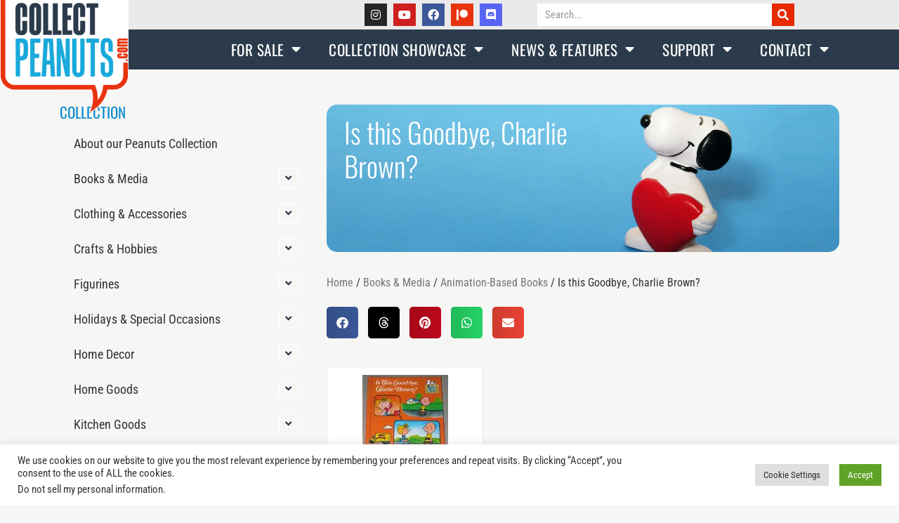

--- FILE ---
content_type: text/html; charset=UTF-8
request_url: https://collectpeanuts.com/books-media/animation-based-books/is-this-goodbye-charlie-brown/
body_size: 71743
content:
<!DOCTYPE html>
<html lang="en-US">
<head>
	<meta charset="UTF-8">
	<meta name="viewport" content="width=device-width, initial-scale=1.0, viewport-fit=cover" />		<style id="jetpack-boost-critical-css">@media all{#cookie-law-info-bar{font-size:15px;margin:0 auto;padding:12px 10px;position:absolute;text-align:center;box-sizing:border-box;width:100%;z-index:9999;display:none;left:0;font-weight:300;box-shadow:0-1px 10px 0 rgba(172,171,171,.3)}#cookie-law-info-bar span{vertical-align:middle}.cli-plugin-button{display:inline-block;padding:9px 12px;color:#fff;text-decoration:none;position:relative;margin-left:5px;text-decoration:none}.cli-plugin-button,.medium.cli-plugin-button{font-size:13px;font-weight:400;line-height:1}.cli-plugin-button{margin-top:5px}.cli-bar-popup{-moz-background-clip:padding;-webkit-background-clip:padding;background-clip:padding-box;-webkit-border-radius:30px;-moz-border-radius:30px;border-radius:30px;padding:20px}.cli-container-fluid{padding-right:15px;padding-left:15px;margin-right:auto;margin-left:auto}.cli-row{display:-ms-flexbox;display:flex;-ms-flex-wrap:wrap;flex-wrap:wrap;margin-right:-15px;margin-left:-15px}.cli-align-items-stretch{-ms-flex-align:stretch!important;align-items:stretch!important}.cli-px-0{padding-left:0;padding-right:0}.cli-btn{font-size:14px;display:inline-block;font-weight:400;text-align:center;white-space:nowrap;vertical-align:middle;border:1px solid transparent;padding:.5rem 1.25rem;line-height:1;border-radius:.25rem}.cli-modal-backdrop{position:fixed;top:0;right:0;bottom:0;left:0;z-index:1040;background-color:#000;display:none}.cli-modal-backdrop.cli-fade{opacity:0}.cli-modal a{text-decoration:none}.cli-modal .cli-modal-dialog{position:relative;width:auto;margin:.5rem;font-family:-apple-system,BlinkMacSystemFont,"Segoe UI",Roboto,"Helvetica Neue",Arial,sans-serif,"Apple Color Emoji","Segoe UI Emoji","Segoe UI Symbol";font-size:1rem;font-weight:400;line-height:1.5;color:#212529;text-align:left;display:-ms-flexbox;display:flex;-ms-flex-align:center;align-items:center;min-height:calc(100% - (.5rem*2))}@media (min-width:576px){.cli-modal .cli-modal-dialog{max-width:500px;margin:1.75rem auto;min-height:calc(100% - (1.75rem*2))}}@media (min-width:992px){.cli-modal .cli-modal-dialog{max-width:900px}}.cli-modal-content{position:relative;display:-ms-flexbox;display:flex;-ms-flex-direction:column;flex-direction:column;width:100%;background-color:#fff;background-clip:padding-box;border-radius:.3rem;outline:0}.cli-modal .cli-modal-close{position:absolute;right:10px;top:10px;z-index:1;padding:0;background-color:transparent!important;border:0;-webkit-appearance:none;font-size:1.5rem;font-weight:700;line-height:1;color:#000;text-shadow:0 1px 0#fff}.cli-switch{display:inline-block;position:relative;min-height:1px;padding-left:70px;font-size:14px}.cli-switch input[type=checkbox]{display:none}.cli-switch .cli-slider{background-color:#e3e1e8;height:24px;width:50px;bottom:0;left:0;position:absolute;right:0;top:0}.cli-switch .cli-slider:before{background-color:#fff;bottom:2px;content:"";height:20px;left:2px;position:absolute;width:20px}.cli-switch .cli-slider{border-radius:34px}.cli-switch .cli-slider:before{border-radius:50%}.cli-tab-content{background:#fff}.cli-tab-content{width:100%;padding:30px}@media (max-width:767px){.cli-tab-content{padding:30px 10px}}.cli-container-fluid{padding-right:15px;padding-left:15px;margin-right:auto;margin-left:auto}.cli-row{display:-ms-flexbox;display:flex;-ms-flex-wrap:wrap;flex-wrap:wrap;margin-right:-15px;margin-left:-15px}.cli-align-items-stretch{-ms-flex-align:stretch!important;align-items:stretch!important}.cli-px-0{padding-left:0;padding-right:0}.cli-btn{font-size:14px;display:inline-block;font-weight:400;text-align:center;white-space:nowrap;vertical-align:middle;border:1px solid transparent;padding:.5rem 1.25rem;line-height:1;border-radius:.25rem}.cli-modal-backdrop{position:fixed;top:0;right:0;bottom:0;left:0;z-index:1040;background-color:#000;-webkit-transform:scale(0);transform:scale(0)}.cli-modal-backdrop.cli-fade{opacity:0}.cli-modal{position:fixed;top:0;right:0;bottom:0;left:0;z-index:99999;transform:scale(0);overflow:hidden;outline:0;display:none}.cli-modal a{text-decoration:none}.cli-modal .cli-modal-dialog{position:relative;width:auto;margin:.5rem;font-family:inherit;font-size:1rem;font-weight:400;line-height:1.5;color:#212529;text-align:left;display:-ms-flexbox;display:flex;-ms-flex-align:center;align-items:center;min-height:calc(100% - (.5rem*2))}@media (min-width:576px){.cli-modal .cli-modal-dialog{max-width:500px;margin:1.75rem auto;min-height:calc(100% - (1.75rem*2))}}.cli-modal-content{position:relative;display:-ms-flexbox;display:flex;-ms-flex-direction:column;flex-direction:column;width:100%;background-color:#fff;background-clip:padding-box;border-radius:.2rem;box-sizing:border-box;outline:0}.cli-switch{display:inline-block;position:relative;min-height:1px;padding-left:38px;font-size:14px}.cli-switch input[type=checkbox]{display:none}.cli-switch .cli-slider{background-color:#e3e1e8;height:20px;width:38px;bottom:0;left:0;position:absolute;right:0;top:0}.cli-switch .cli-slider:before{background-color:#fff;bottom:2px;content:"";height:15px;left:3px;position:absolute;width:15px}.cli-switch .cli-slider{border-radius:34px;font-size:0}.cli-switch .cli-slider:before{border-radius:50%}.cli-tab-content{background:#fff}.cli-tab-content{width:100%;padding:5px 30px 5px 5px;box-sizing:border-box}@media (max-width:767px){.cli-tab-content{padding:30px 10px}}.cli-tab-footer .cli-btn{background-color:#00acad;padding:10px 15px;text-decoration:none}.cli-tab-footer .wt-cli-privacy-accept-btn{background-color:#61a229;color:#fff;border-radius:0}.cli-tab-footer{width:100%;text-align:right;padding:20px 0}.cli-col-12{width:100%}.cli-tab-header{display:flex;justify-content:space-between}.cli-tab-header a:before{width:10px;height:2px;left:0;top:calc(50% - 1px)}.cli-tab-header a:after{width:2px;height:10px;left:4px;top:calc(50% - 5px);-webkit-transform:none;transform:none}.cli-tab-header a:before{width:7px;height:7px;border-right:1px solid #4a6e78;border-bottom:1px solid #4a6e78;content:" ";transform:rotate(-45deg);margin-right:10px}.cli-tab-header a.cli-nav-link{position:relative;display:flex;align-items:center;font-size:14px;color:#000;text-transform:capitalize}.cli-tab-header{border-radius:5px;padding:12px 15px;background-color:#f2f2f2}.cli-modal .cli-modal-close{position:absolute;right:0;top:0;z-index:1;-webkit-appearance:none;width:40px;height:40px;padding:0;border-radius:50%;padding:10px;background:0 0;border:none;min-width:40px}.cli-tab-container h4{font-family:inherit;font-size:16px;margin-bottom:15px;margin:10px 0}#cliSettingsPopup .cli-tab-section-container{padding-top:12px}.cli-privacy-content-text{font-size:14px;line-height:1.4;margin-top:0;padding:0;color:#000}.cli-tab-content{display:none}.cli-tab-section .cli-tab-content{padding:10px 20px 5px}.cli-tab-section{margin-top:5px}@media (min-width:992px){.cli-modal .cli-modal-dialog{max-width:645px}}.cli-switch .cli-slider:after{content:attr(data-cli-disable);position:absolute;right:50px;color:#000;font-size:12px;text-align:right;min-width:80px}.cli-privacy-overview:not(.cli-collapsed) .cli-privacy-content{max-height:60px;overflow:hidden}a.cli-privacy-readmore{font-size:12px;margin-top:12px;display:inline-block;padding-bottom:0;color:#000;text-decoration:underline}.cli-modal-footer{position:relative}a.cli-privacy-readmore:before{content:attr(data-readmore-text)}.cli-modal-close svg{fill:#000}span.cli-necessary-caption{color:#000;font-size:12px}.cli-tab-container .cli-row{max-height:500px;overflow-y:auto}.cli-tab-section .cookielawinfo-row-cat-table td,.cli-tab-section .cookielawinfo-row-cat-table th{font-size:12px}.wt-cli-sr-only{display:none;font-size:16px}.cli-bar-container{float:none;margin:0 auto;display:-webkit-box;display:-moz-box;display:-ms-flexbox;display:-webkit-flex;display:flex;justify-content:space-between;-webkit-box-align:center;-moz-box-align:center;-ms-flex-align:center;-webkit-align-items:center;align-items:center}.cli-bar-btn_container{margin-left:20px;display:-webkit-box;display:-moz-box;display:-ms-flexbox;display:-webkit-flex;display:flex;-webkit-box-align:center;-moz-box-align:center;-ms-flex-align:center;-webkit-align-items:center;align-items:center;flex-wrap:nowrap}.cli-bar-btn_container a{white-space:nowrap}.cli-style-v2{font-size:11pt;line-height:18px;font-weight:400}.cli-style-v2 .cli-bar-message{width:70%;text-align:left}.cli-style-v2 .cli-bar-message .wt-cli-ccpa-element{margin-top:5px}.cli-style-v2 .cli-bar-btn_container .cli_action_button,.cli-style-v2 .cli-bar-btn_container .cli_settings_button{margin-left:5px}.cli-style-v2 .cli-bar-btn_container .cli-plugin-button{margin-top:5px;margin-bottom:5px}a.wt-cli-ccpa-opt-out{white-space:nowrap;text-decoration:underline}.wt-cli-necessary-checkbox{display:none!important}@media (max-width:985px){.cli-style-v2 .cli-bar-message{width:100%}.cli-style-v2.cli-bar-container{justify-content:left;flex-wrap:wrap}.cli-style-v2 .cli-bar-btn_container{margin-left:0;margin-top:10px}}.wt-cli-privacy-overview-actions{padding-bottom:0}@media only screen and (max-width:479px) and (min-width:320px){.cli-style-v2 .cli-bar-btn_container{flex-wrap:wrap}}.wt-cli-cookie-description{font-size:14px;line-height:1.4;margin-top:0;padding:0;color:#000}.elementor-nav-menu li.menu-item-110743,.elementor-nav-menu li.menu-item-30219{border-top:1px solid #ccc}.elementor-nav-menu--main .elementor-nav-menu a{color:#333}.elementor-location-header .elementor-nav-menu--main .elementor-nav-menu a{margin:0}#left-sidebar ul li ul li{font-size:95%;padding-left:20px}#left-sidebar ul li ul li ul li{font-size:90%;padding-left:20px}.elementor-widget-container li{list-style:none}.headerimg{position:relative;margin-bottom:30px;border-radius:15px}article.page h1.entry-title{z-index:50;position:absolute;left:30px;top:10px;padding:5px 10px;color:#fff!important;width:45%}@media (max-width:576px){.entry-header{margin:-61px -15px -20px;overflow:hidden}article.page h1.entry-title{padding:5px 0;left:13px;font-size:2rem;top:-61px}.header-img-wrapper{width:120%}.headerimg{border-radius:0}}.collect{background:#fff;width:100%;padding:5% 5%0;text-align:center;margin:10px 0;border-radius:6px;border:1px solid #eaeaea;height:320px}.hide{display:none}@media (max-width:768px){.collect{height:280px}}.collect_enlarge{display:none}.hide{display:none}.entry-content p{margin:15px}.collect p{margin:auto 0}.entry-content ul li{padding:8px 20px;list-style:none}.eael-simple-menu-container.preset-2{border:none}*{-webkit-box-sizing:border-box;-moz-box-sizing:border-box;box-sizing:border-box}html{font-family:sans-serif;line-height:1.15;-webkit-text-size-adjust:100%}article,aside,figure,header,main,nav,section{display:block}body{margin:0;font-family:-apple-system,BlinkMacSystemFont,"Segoe UI",Roboto,"Helvetica Neue",Arial,"Noto Sans",sans-serif,"Apple Color Emoji","Segoe UI Emoji","Segoe UI Symbol","Noto Color Emoji";font-size:1rem;font-weight:400;line-height:1.5;color:#212529;text-align:left;background-color:#fff}h1,h2,h4{margin-top:0;margin-bottom:.5rem}p{margin-top:0;margin-bottom:1rem}ul{margin-top:0;margin-bottom:1rem}ul ul{margin-bottom:0}a{color:#53f;text-decoration:none;background-color:transparent}a:not([href]){color:inherit;text-decoration:none}figure{margin:0 0 1rem}img{vertical-align:middle;border-style:none}svg{overflow:hidden;vertical-align:middle}table{border-collapse:collapse}th{text-align:inherit}label{display:inline-block;margin-bottom:.5rem}button{border-radius:0}button,input{margin:0;font-family:inherit;font-size:inherit;line-height:inherit}button,input{overflow:visible}button{text-transform:none}[type=button],[type=submit],button{-webkit-appearance:button}input[type=checkbox]{-webkit-box-sizing:border-box;-moz-box-sizing:border-box;box-sizing:border-box;padding:0}[type=search]{outline-offset:-2px;-webkit-appearance:none}h1,h2,h4{margin-bottom:.5rem;font-weight:500;line-height:1.2}h1{font-size:2.5rem}h2{font-size:2rem}h4{font-size:1.5rem}.container{width:100%;padding-right:15px;padding-left:15px;margin-right:auto;margin-left:auto}@media (min-width:576px){.container{max-width:540px}}@media (min-width:768px){.container{max-width:720px}}@media (min-width:992px){.container{max-width:960px}}@media (min-width:1200px){.container{max-width:1140px}}@media (min-width:576px){.container{max-width:540px}}@media (min-width:768px){.container{max-width:720px}}@media (min-width:992px){.container{max-width:960px}}@media (min-width:1200px){.container{max-width:1140px}}.row{display:-webkit-box;display:-webkit-flex;display:-moz-box;display:-ms-flexbox;display:flex;-webkit-flex-wrap:wrap;-ms-flex-wrap:wrap;flex-wrap:wrap;margin-right:-15px;margin-left:-15px}.col-lg-4,.col-md,.col-md-4{position:relative;width:100%;padding-right:15px;padding-left:15px}@media (min-width:768px){.col-md{-webkit-flex-basis:0;-ms-flex-preferred-size:0;flex-basis:0;-webkit-box-flex:1;-webkit-flex-grow:1;-moz-box-flex:1;-ms-flex-positive:1;flex-grow:1;max-width:100%}.col-md-4{-webkit-box-flex:0;-webkit-flex:0 0 33.33333%;-moz-box-flex:0;-ms-flex:0 0 33.33333%;flex:0 0 33.33333%;max-width:33.33333%}}@media (min-width:992px){.col-lg-4{-webkit-box-flex:0;-webkit-flex:0 0 33.33333%;-moz-box-flex:0;-ms-flex:0 0 33.33333%;flex:0 0 33.33333%;max-width:33.33333%}}.form-check-label{margin-bottom:0}.sr-only{position:absolute;width:1px;height:1px;padding:0;margin:-1px;overflow:hidden;clip:rect(0,0,0,0);white-space:nowrap;border:0}.wrapper{padding:30px 0}article img,figure,img{max-width:100%;height:auto}.fa-search:before{content:""}.fa-facebook:before{content:""}.fa-bars:before{content:""}.fa-youtube:before{content:""}.fa-instagram:before{content:""}.sr-only{position:absolute;width:1px;height:1px;padding:0;margin:-1px;overflow:hidden;clip:rect(0,0,0,0);border:0}.elementor-widget-image{text-align:center}.elementor-widget-image a{display:inline-block}.elementor-widget-image img{vertical-align:middle;display:inline-block}.elementor-widget-social-icons.elementor-grid-0 .elementor-widget-container{line-height:1;font-size:0}.elementor-widget-social-icons .elementor-grid{grid-column-gap:var(--grid-column-gap,5px);grid-row-gap:var(--grid-row-gap,5px);grid-template-columns:var(--grid-template-columns);justify-content:var(--justify-content,center);justify-items:var(--justify-content,center)}.elementor-icon.elementor-social-icon{font-size:var(--icon-size,25px);line-height:var(--icon-size,25px);width:calc(var(--icon-size,25px) + 2*var(--icon-padding,.5em));height:calc(var(--icon-size,25px) + 2*var(--icon-padding,.5em))}.elementor-social-icon{--e-social-icon-icon-color:#fff;display:inline-flex;background-color:#69727d;align-items:center;justify-content:center;text-align:center}.elementor-social-icon i{color:var(--e-social-icon-icon-color)}.elementor-social-icon:last-child{margin:0}.elementor-social-icon-facebook{background-color:#3b5998}.elementor-social-icon-instagram{background-color:#262626}.elementor-social-icon-youtube{background-color:#cd201f}.elementor-search-form{display:block}.elementor-search-form button,.elementor-search-form input[type=search]{-webkit-appearance:none;-moz-appearance:none;background:0 0;border:0;display:inline-block;font-size:15px;line-height:1;margin:0;min-width:0;padding:0;vertical-align:middle;white-space:normal}.elementor-search-form button{background-color:#69727d;border-radius:0;color:#fff;font-size:var(--e-search-form-submit-icon-size,16px)}.elementor-search-form__container{border:0 solid transparent;display:flex;min-height:50px;overflow:hidden}.elementor-search-form__container:not(.elementor-search-form--full-screen){background:#f1f2f3}.elementor-search-form__input{color:#3f444b;flex-basis:100%}.elementor-search-form__input::-moz-placeholder{color:inherit;font-family:inherit;opacity:.6}.elementor-search-form__input::placeholder{color:inherit;font-family:inherit;opacity:.6}.elementor-search-form__submit{font-size:var(--e-search-form-submit-icon-size,16px)}.elementor-search-form .elementor-search-form__submit{border:none;border-radius:0;color:var(--e-search-form-submit-text-color,#fff)}.elementor-widget-breadcrumbs{font-size:.85em}.elementor-widget-breadcrumbs p{margin-bottom:0}.fab,.fas{-moz-osx-font-smoothing:grayscale;-webkit-font-smoothing:antialiased;display:inline-block;font-style:normal;font-variant:normal;text-rendering:auto;line-height:1}.fa-bars:before{content:""}.fa-discord:before{content:""}.fa-facebook:before{content:""}.fa-instagram:before{content:""}.fa-patreon:before{content:""}.fa-search:before{content:""}.fa-youtube:before{content:""}.sr-only{border:0;clip:rect(0,0,0,0);height:1px;margin:-1px;overflow:hidden;padding:0;position:absolute;width:1px}@font-face{font-family:"Font Awesome 5 Free";font-style:normal;font-weight:900;font-display:block}.fas{font-family:"Font Awesome 5 Free";font-weight:900}.elementor-item:after,.elementor-item:before{display:block;position:absolute}.elementor-item:not(:hover):not(:focus):not(.elementor-item-active):not(.highlighted):after,.elementor-item:not(:hover):not(:focus):not(.elementor-item-active):not(.highlighted):before{opacity:0}.e--pointer-background .elementor-item:after,.e--pointer-background .elementor-item:before{content:""}.e--pointer-background .elementor-item:before{background:#3f444b;bottom:0;left:0;right:0;top:0;z-index:-1}.e--pointer-background.e--animation-sweep-right .elementor-item:not(:hover):not(:focus):not(.elementor-item-active):not(.highlighted):before{right:100%}.elementor-nav-menu--main .elementor-nav-menu a{padding:13px 20px}.elementor-nav-menu--main .elementor-nav-menu ul{border-style:solid;border-width:0;padding:0;position:absolute;width:12em}.elementor-nav-menu--layout-horizontal{display:flex}.elementor-nav-menu--layout-horizontal .elementor-nav-menu{display:flex;flex-wrap:wrap}.elementor-nav-menu--layout-horizontal .elementor-nav-menu a{flex-grow:1;white-space:nowrap}.elementor-nav-menu--layout-horizontal .elementor-nav-menu>li{display:flex}.elementor-nav-menu--layout-horizontal .elementor-nav-menu>li ul{top:100%!important}.elementor-nav-menu--layout-horizontal .elementor-nav-menu>li:not(:first-child)>a{margin-inline-start:var(--e-nav-menu-horizontal-menu-item-margin)}.elementor-nav-menu--layout-horizontal .elementor-nav-menu>li:not(:first-child)>ul{left:var(--e-nav-menu-horizontal-menu-item-margin)!important}.elementor-nav-menu--layout-horizontal .elementor-nav-menu>li:not(:last-child)>a{margin-inline-end:var(--e-nav-menu-horizontal-menu-item-margin)}.elementor-nav-menu--layout-horizontal .elementor-nav-menu>li:not(:last-child):after{align-self:center;border-color:var(--e-nav-menu-divider-color,#000);border-left-style:var(--e-nav-menu-divider-style,solid);border-left-width:var(--e-nav-menu-divider-width,2px);content:var(--e-nav-menu-divider-content,none);height:var(--e-nav-menu-divider-height,35%)}.elementor-nav-menu__align-end .elementor-nav-menu{justify-content:flex-end;margin-inline-start:auto}.elementor-widget-nav-menu .elementor-widget-container{display:flex;flex-direction:column}.elementor-nav-menu{position:relative;z-index:2}.elementor-nav-menu:after{clear:both;content:" ";display:block;font:0/0 serif;height:0;overflow:hidden;visibility:hidden}.elementor-nav-menu,.elementor-nav-menu li,.elementor-nav-menu ul{display:block;line-height:normal;list-style:none;margin:0;padding:0}.elementor-nav-menu ul{display:none}.elementor-nav-menu a,.elementor-nav-menu li{position:relative}.elementor-nav-menu li{border-width:0}.elementor-nav-menu a{align-items:center;display:flex}.elementor-nav-menu a{line-height:20px;padding:10px 20px}.elementor-menu-toggle{align-items:center;background-color:rgba(0,0,0,.05);border:0 solid;border-radius:3px;color:#33373d;display:flex;font-size:var(--nav-menu-icon-size,22px);justify-content:center;padding:.25em}.elementor-menu-toggle:not(.elementor-active) .elementor-menu-toggle__icon--close{display:none}.elementor-nav-menu--dropdown{background-color:#fff;font-size:13px}.elementor-nav-menu--dropdown.elementor-nav-menu__container{margin-top:10px;overflow-x:hidden;overflow-y:auto;transform-origin:top}.elementor-nav-menu--dropdown.elementor-nav-menu__container .elementor-sub-item{font-size:.85em}.elementor-nav-menu--dropdown a{color:#33373d}ul.elementor-nav-menu--dropdown a{border-inline-start:8px solid transparent;text-shadow:none}.elementor-nav-menu--toggle .elementor-menu-toggle:not(.elementor-active)+.elementor-nav-menu__container{max-height:0;overflow:hidden;transform:scaleY(0)}.elementor-nav-menu--stretch .elementor-nav-menu__container.elementor-nav-menu--dropdown{position:absolute;z-index:9997}@media (max-width:767px){.elementor-nav-menu--dropdown-mobile .elementor-nav-menu--main{display:none}}@media (min-width:768px){.elementor-nav-menu--dropdown-mobile .elementor-menu-toggle,.elementor-nav-menu--dropdown-mobile .elementor-nav-menu--dropdown{display:none}.elementor-nav-menu--dropdown-mobile nav.elementor-nav-menu--dropdown.elementor-nav-menu__container{overflow-y:hidden}}@font-face{font-family:eicons;font-weight:400;font-style:normal}[class*=" eicon-"]{display:inline-block;font-family:eicons;font-size:inherit;font-weight:400;font-style:normal;font-variant:normal;line-height:1;text-rendering:auto;-webkit-font-smoothing:antialiased;-moz-osx-font-smoothing:grayscale}.eicon-menu-bar:before{content:""}.eicon-close:before{content:""}.elementor-screen-only{position:absolute;top:-10000em;width:1px;height:1px;margin:-1px;padding:0;overflow:hidden;clip:rect(0,0,0,0);border:0}.elementor *,.elementor :after,.elementor :before{box-sizing:border-box}.elementor a{box-shadow:none;text-decoration:none}.elementor img{height:auto;max-width:100%;border:none;border-radius:0;box-shadow:none}.elementor .elementor-widget:not(.elementor-widget-text-editor):not(.elementor-widget-theme-post-content) figure{margin:0}.elementor-widget-wrap>.elementor-element.elementor-absolute{position:absolute}@media (max-width:767px){.elementor-widget-wrap .elementor-element.elementor-widget-mobile__width-initial{max-width:100%}}.elementor-element{--flex-direction:initial;--flex-wrap:initial;--justify-content:initial;--align-items:initial;--align-content:initial;--gap:initial;--flex-basis:initial;--flex-grow:initial;--flex-shrink:initial;--order:initial;--align-self:initial;flex-basis:var(--flex-basis);flex-grow:var(--flex-grow);flex-shrink:var(--flex-shrink);order:var(--order);align-self:var(--align-self)}.elementor-element.elementor-absolute{z-index:1}.elementor-element:where(.e-con-full,.elementor-widget){flex-direction:var(--flex-direction);flex-wrap:var(--flex-wrap);justify-content:var(--justify-content);align-items:var(--align-items);align-content:var(--align-content);gap:var(--gap)}.elementor-invisible{visibility:hidden}.elementor-align-center{text-align:center}.elementor-align-center .elementor-button{width:auto}:root{--page-title-display:block}h1.entry-title{display:var(--page-title-display)}.elementor-section{position:relative}.elementor-section .elementor-container{display:flex;margin-right:auto;margin-left:auto;position:relative}@media (max-width:1024px){.elementor-section .elementor-container{flex-wrap:wrap}}.elementor-section.elementor-section-boxed>.elementor-container{max-width:1140px}.elementor-section.elementor-section-items-top>.elementor-container{align-items:flex-start}.elementor-widget-wrap{position:relative;width:100%;flex-wrap:wrap;align-content:flex-start}.elementor:not(.elementor-bc-flex-widget) .elementor-widget-wrap{display:flex}.elementor-widget-wrap>.elementor-element{width:100%}.elementor-widget{position:relative}.elementor-widget:not(:last-child){margin-bottom:20px}.elementor-column{position:relative;min-height:1px;display:flex}.elementor-column-gap-narrow>.elementor-column>.elementor-element-populated{padding:5px}.elementor-column-gap-default>.elementor-column>.elementor-element-populated{padding:10px}@media (min-width:768px){.elementor-column.elementor-col-33{width:33.333%}.elementor-column.elementor-col-100{width:100%}}@media (max-width:767px){.elementor-column{width:100%}}.elementor-grid{display:grid;grid-column-gap:var(--grid-column-gap);grid-row-gap:var(--grid-row-gap)}.elementor-grid .elementor-grid-item{min-width:0}.elementor-grid-0 .elementor-grid{display:inline-block;width:100%;word-spacing:var(--grid-column-gap);margin-bottom:calc(-1*var(--grid-row-gap))}.elementor-grid-0 .elementor-grid .elementor-grid-item{display:inline-block;margin-bottom:var(--grid-row-gap);word-break:break-word}.elementor-heading-title{padding:0;margin:0;line-height:1}.elementor-button{display:inline-block;line-height:1;background-color:#69727d;font-size:15px;padding:12px 24px;border-radius:3px;color:#fff;fill:#fff;text-align:center}.elementor-button-content-wrapper{display:flex;justify-content:center;flex-direction:row;gap:5px}.elementor-button-text{display:inline-block}.elementor-button.elementor-size-lg{font-size:18px;padding:20px 40px;border-radius:5px}.elementor-button span{text-decoration:inherit}.elementor-icon{display:inline-block;line-height:1;color:#69727d;font-size:50px;text-align:center}.elementor-icon i{width:1em;height:1em;position:relative;display:block}.elementor-icon i:before{position:absolute;left:50%;transform:translateX(-50%)}.elementor-shape-square .elementor-icon{border-radius:0}@media (max-width:767px){.elementor .elementor-hidden-mobile,.elementor .elementor-hidden-phone{display:none}}.swiper{margin-left:auto;margin-right:auto;position:relative;overflow:hidden;list-style:none;padding:0;z-index:1}.swiper-wrapper{position:relative;width:100%;height:100%;z-index:1;display:flex;box-sizing:content-box}.swiper-wrapper{transform:translate3d(0,0,0)}.swiper-slide{flex-shrink:0;width:100%;height:100%;position:relative}.elementor-element .swiper .swiper-slide figure{line-height:0}.elementor-location-header:before{clear:both;content:"";display:table}.essb-fc-grid{display:flex;box-sizing:border-box;flex-wrap:wrap}.essb-fc-fixed{position:fixed;top:250px;z-index:10000}.essb-fc-fixed.essb-fc-fixed-left{left:3px}.essb-fc-fixed-v .essb-fc-grid{flex-direction:column}@media (max-width:800px){.essb-fc-fixed{display:none}}.essbasc-popup{background-color:#fff;z-index:100001;-webkit-box-shadow:0 0 20px rgba(0,0,0,.3);box-shadow:0 0 20px rgba(0,0,0,.3);display:none;color:#111;-webkit-border-radius:3px;border-radius:3px}.essbasc-popup-shadow{position:fixed;height:100%;width:100%;top:0;left:0;background:rgba(33,33,33,.7);z-index:100000;display:none}.essbasc-popup-content{padding:20px 15px 15px;margin:0;text-align:center}.essbasc-fans{padding:0;-webkit-font-smoothing:antialiased!important;-moz-osx-font-smoothing:grayscale;text-align:center;margin-bottom:10px;float:left;width:100%;line-height:1}.essbasc-popup-close{text-decoration:none;color:#111}.essbasc-popup-close{font-size:18px;line-height:18px;position:absolute;right:5px;top:5px}.essbasc-popup-close svg{width:14px;height:14px;fill:#111}.essbasc-popup .essbasc-popup-header .essbasc-popup-close{line-height:48px;top:3px;right:8px}.essb_links{word-wrap:normal!important;clear:both;margin:1em 0}.essb_links li,.essb_links li a,.essb_links li a .essb_icon,.essb_links li a .essb_network_name,.essb_links ul{font-size:100%;background-image:none;line-height:1em;text-transform:none;font-weight:400;margin:0;padding:0;border:0;outline:0;-webkit-box-sizing:content-box;box-sizing:content-box;-webkit-transform:translate3d(0,0,0);transform:translate3d(0,0,0);-webkit-font-smoothing:antialiased}.essb_links li,.essb_links ul{padding:0!important;margin:0!important;list-style:none!important}.essb_links li,.essb_links li a,.essb_links li a .essb_icon,.essb_links li a .essb_network_name{display:inline-block;vertical-align:middle}.essb_links li a{margin:2px 5px 2px 0;color:#fff!important;text-decoration:none;font-size:100%;background-clip:padding-box}.essb_links .essb_icon{width:36px;height:36px;background-position:center;background-repeat:no-repeat}.essb_links .essb_after_more,.essb_links .essb_force_hide_name .essb_network_name{display:none}.essb_links .essb_force_hide_name .essb_icon{margin-right:0!important}.essb_links .essb_hide_name a .essb_network_name{max-width:0;white-space:nowrap!important;overflow:hidden;margin-right:0}.essb_links .essb_hide_name a .essb_icon,.essb_links li a .essb_network_name.essb_noname{margin-right:0}.essb_links .essb_icon:before{font-size:18px!important;text-align:center;position:absolute;top:9px;left:9px}.essb_links li a .essb_network_name{margin-right:15px;font-size:14px}.essb_links .essb-s-c-light{color:#fff!important;fill:#fff}.essb_links .essb_link_svg_icon .essb_icon{display:inline-flex;align-items:center;justify-content:center}.essb_links .essb_link_svg_icon svg{height:18px;width:auto;fill:currentColor}.essb_links .essb-s-bg-network{background-color:var(--essb-network)!important}.essb_links .essb_link_facebook{--essb-network:#0866FF}.essb_links .essb_link_twitter{--essb-network:#00abf0}.essb_links .essb_link_twitter_x{--essb-network:#0f1419}.essb_links .essb_link_pinterest{--essb-network:#cd1c1f}.essb_links .essb_link_tumblr{--essb-network:#32506d}.essb_links .essb_link_copy,.essb_links .essb_link_mail{--essb-network:#404040}.essb_links .essb_link_amazon{--essb-network:#111111}.essb_links .essb_link_whatsapp{--essb-network:#1D9E11}.essb_links .essb_link_subscribe{--essb-network:#2c9ab7}.essb_links .essb_link_sharebtn{--essb-network:#2B6A94}.essb_mailform_content .essb_mailform_content_button:first-child{margin-right:10px}.essb_links.essb_template_metro-bold-retina .essb_network_name{font-weight:700}.essbasc-popup .essbasc-popup-header{line-height:48px;padding:0 15px;font-size:16px;font-weight:400;box-shadow:0 0 4px 0 rgba(0,0,0,.2)}.essb_mailform_shadow{position:fixed;height:100%;width:100%;top:0;left:0;background:rgba(0,0,0,.4);z-index:1100;display:none}.essb_mailform{background-color:#fff;z-index:1101;-webkit-box-shadow:0 0 20px rgba(0,0,0,.3);box-shadow:0 0 20px rgba(0,0,0,.3);display:none;color:#111;-webkit-border-radius:3px;border-radius:3px;width:300px}.essb_mailform_header{background:#3b5897;color:#fff;line-height:60px}.essb_mailform_header div{font-size:16px;font-weight:600;padding:0 15px}.essb_mailform_content{padding:20px;margin:0}.essb_mailform_content .essb_mailform_content_input{background:#fff;border:1px solid #d9d9d9;border-radius:4px;box-shadow:none;font-size:14px;line-height:16px;padding:8px;margin-bottom:15px;width:100%;display:block}.essb_mailform_content .essb_mailform_content_button{font-weight:700;padding:8px 20px;text-align:center;background-color:#3b5897;color:#fff;font-size:13px;line-height:16px;border:0;box-shadow:none;border-radius:16px}.essb_mailform_content .essb_mailform_content_buttons{border-top:1px solid #e3e3e3;padding-top:10px;text-align:center}.sr-only{border:0!important;clip:rect(1px,1px,1px,1px)!important;clip-path:inset(50%)!important;height:1px!important;margin:-1px!important;overflow:hidden!important;padding:0!important;position:absolute!important;width:1px!important;white-space:nowrap!important}@font-face{font-family:"Font Awesome 5 Brands";font-style:normal;font-weight:400;font-display:block}.fab{font-family:"Font Awesome 5 Brands";font-weight:400}}@media all{.elementor-widget-image-carousel .swiper{position:static}.elementor-widget-image-carousel .swiper .swiper-slide figure{line-height:inherit}.elementor-widget-image-carousel .swiper-slide{text-align:center}.elementor-image-carousel-wrapper:not(.swiper-container-initialized):not(.swiper-initialized) .swiper-slide{max-width:calc(100%/var(--e-image-carousel-slides-to-show,3))}.cookielawinfo-column-1{width:25%}.cookielawinfo-column-3{width:15%}.cookielawinfo-column-4{width:50%}table.cookielawinfo-winter{font:85%"Lucida Grande","Lucida Sans Unicode","Trebuchet MS",sans-serif;padding:0;margin:10px 0 20px;border-collapse:collapse;color:#333;background:#f3f5f7}table.cookielawinfo-winter thead th{background:#3a4856;padding:15px 10px;color:#fff;text-align:left;font-weight:400}table.cookielawinfo-winter tbody{border-left:1px solid #eaecee;border-right:1px solid #eaecee}table.cookielawinfo-winter tbody{border-bottom:1px solid #eaecee}table.cookielawinfo-winter tbody td{padding:10px;background:url(https://collectpeanuts.com/wp-content/plugins/cookie-law-info/legacy/images/td_back.gif) repeat-x;text-align:left}table.cookielawinfo-winter tbody tr{background:#f3f5f7}@media (max-width:800px){table.cookielawinfo-row-cat-table td,table.cookielawinfo-row-cat-table th{width:23%;font-size:12px;word-wrap:break-word}table.cookielawinfo-row-cat-table .cookielawinfo-column-4{width:45%}}.cookielawinfo-row-cat-table{width:99%;margin-left:5px}button.pswp__button{box-shadow:none!important;background-image:url(https://collectpeanuts.com/wp-content/plugins/woocommerce/assets/css/photoswipe/default-skin/default-skin.png)!important}button.pswp__button,button.pswp__button--arrow--left::before,button.pswp__button--arrow--right::before{background-color:transparent!important}button.pswp__button--arrow--left,button.pswp__button--arrow--right{background-image:none!important}.pswp{display:none;position:absolute;width:100%;height:100%;left:0;top:0;overflow:hidden;-ms-touch-action:none;touch-action:none;z-index:1500;-webkit-text-size-adjust:100%;-webkit-backface-visibility:hidden;outline:0}.pswp *{-webkit-box-sizing:border-box;box-sizing:border-box}.pswp__bg{position:absolute;left:0;top:0;width:100%;height:100%;background:#000;opacity:0;-webkit-transform:translateZ(0);transform:translateZ(0);-webkit-backface-visibility:hidden;will-change:opacity}.pswp__scroll-wrap{position:absolute;left:0;top:0;width:100%;height:100%;overflow:hidden}.pswp__container{-ms-touch-action:none;touch-action:none;position:absolute;left:0;right:0;top:0;bottom:0}.pswp__container{-webkit-touch-callout:none}.pswp__bg{will-change:opacity}.pswp__container{-webkit-backface-visibility:hidden}.pswp__item{position:absolute;left:0;right:0;top:0;bottom:0;overflow:hidden}.pswp__button{width:44px;height:44px;position:relative;background:0 0;overflow:visible;-webkit-appearance:none;display:block;border:0;padding:0;margin:0;float:right;opacity:.75;-webkit-box-shadow:none;box-shadow:none}.pswp__button,.pswp__button--arrow--left:before,.pswp__button--arrow--right:before{background:url(https://collectpeanuts.com/wp-content/plugins/woocommerce/assets/css/photoswipe/default-skin/default-skin.png) 0 0 no-repeat;background-size:264px 88px;width:44px;height:44px}.pswp__button--close{background-position:0-44px}.pswp__button--share{background-position:-44px -44px}.pswp__button--fs{display:none}.pswp__button--zoom{display:none;background-position:-88px 0}.pswp__button--arrow--left,.pswp__button--arrow--right{background:0 0;top:50%;margin-top:-50px;width:70px;height:100px;position:absolute}.pswp__button--arrow--left{left:0}.pswp__button--arrow--right{right:0}.pswp__button--arrow--left:before,.pswp__button--arrow--right:before{content:"";top:35px;background-color:rgba(0,0,0,.3);height:30px;width:32px;position:absolute}.pswp__button--arrow--left:before{left:6px;background-position:-138px -44px}.pswp__button--arrow--right:before{right:6px;background-position:-94px -44px}.pswp__share-modal{display:block;background:rgba(0,0,0,.5);width:100%;height:100%;top:0;left:0;padding:10px;position:absolute;z-index:1600;opacity:0;-webkit-backface-visibility:hidden;will-change:opacity}.pswp__share-modal--hidden{display:none}.pswp__share-tooltip{z-index:1620;position:absolute;background:#fff;top:56px;border-radius:2px;display:block;width:auto;right:44px;-webkit-box-shadow:0 2px 5px rgba(0,0,0,.25);box-shadow:0 2px 5px rgba(0,0,0,.25);-webkit-transform:translateY(6px);-ms-transform:translateY(6px);transform:translateY(6px);-webkit-backface-visibility:hidden;will-change:transform}.pswp__counter{position:absolute;left:0;top:0;height:44px;font-size:13px;line-height:44px;color:#fff;opacity:.75;padding:0 10px}.pswp__caption{position:absolute;left:0;bottom:0;width:100%;min-height:44px}.pswp__caption__center{text-align:left;max-width:420px;margin:0 auto;font-size:13px;padding:10px;line-height:20px;color:#ccc}.pswp__preloader{width:44px;height:44px;position:absolute;top:0;left:50%;margin-left:-22px;opacity:0;will-change:opacity;direction:ltr}.pswp__preloader__icn{width:20px;height:20px;margin:12px}@media screen and (max-width:1024px){.pswp__preloader{position:relative;left:auto;top:auto;margin:0;float:right}}.pswp__ui{-webkit-font-smoothing:auto;visibility:visible;opacity:1;z-index:1550}.pswp__top-bar{position:absolute;left:0;top:0;height:44px;width:100%}.pswp__caption,.pswp__top-bar{-webkit-backface-visibility:hidden;will-change:opacity}.pswp__caption,.pswp__top-bar{background-color:rgba(0,0,0,.5)}.pswp__ui--hidden .pswp__button--arrow--left,.pswp__ui--hidden .pswp__button--arrow--right,.pswp__ui--hidden .pswp__caption,.pswp__ui--hidden .pswp__top-bar{opacity:.001}}</style><meta name='robots' content='index, follow, max-image-preview:large, max-snippet:-1, max-video-preview:-1' />


	<!-- This site is optimized with the Yoast SEO plugin v26.7 - https://yoast.com/wordpress/plugins/seo/ -->
	<title>Is this Goodbye, Charlie Brown? Books | CollectPeanuts.com</title>
	<meta name="description" content="Discover collectible Is this Goodbye, Charlie Brown Books featuring Snoopy, Woodstock, Charlie Brown, and the Peanuts Gang from the comic by Charles Schulz." />
	<link rel="canonical" href="https://collectpeanuts.com/books-media/animation-based-books/is-this-goodbye-charlie-brown/" />
	<meta property="og:locale" content="en_US" />
	<meta property="og:type" content="article" />
	<meta property="og:title" content="Is this Goodbye, Charlie Brown? Books | CollectPeanuts.com" />
	<meta property="og:description" content="Discover collectible Is this Goodbye, Charlie Brown Books featuring Snoopy, Woodstock, Charlie Brown, and the Peanuts Gang from the comic by Charles Schulz." />
	<meta property="og:url" content="https://collectpeanuts.com/books-media/animation-based-books/is-this-goodbye-charlie-brown/" />
	<meta property="og:site_name" content="CollectPeanuts.com" />
	<meta property="article:modified_time" content="2020-04-29T03:26:32+00:00" />
	<meta property="og:image" content="https://collectpeanuts.com/wp-content/uploads/2009/10/IMG_08671-e1406355937229.jpg" />
	<meta property="og:image:width" content="305" />
	<meta property="og:image:height" content="305" />
	<meta property="og:image:type" content="image/jpeg" />
	<meta name="twitter:card" content="summary_large_image" />
	<script data-jetpack-boost="ignore" type="application/ld+json" class="yoast-schema-graph">{"@context":"https://schema.org","@graph":[{"@type":"WebPage","@id":"https://collectpeanuts.com/books-media/animation-based-books/is-this-goodbye-charlie-brown/","url":"https://collectpeanuts.com/books-media/animation-based-books/is-this-goodbye-charlie-brown/","name":"Is this Goodbye, Charlie Brown? Books | CollectPeanuts.com","isPartOf":{"@id":"https://collectpeanuts.com/#website"},"primaryImageOfPage":{"@id":"https://collectpeanuts.com/books-media/animation-based-books/is-this-goodbye-charlie-brown/#primaryimage"},"image":{"@id":"https://collectpeanuts.com/books-media/animation-based-books/is-this-goodbye-charlie-brown/#primaryimage"},"thumbnailUrl":"https://collectpeanuts.com/wp-content/uploads/2009/10/IMG_08671-e1406355937229.jpg","datePublished":"2009-10-09T17:22:27+00:00","dateModified":"2020-04-29T03:26:32+00:00","description":"Discover collectible Is this Goodbye, Charlie Brown Books featuring Snoopy, Woodstock, Charlie Brown, and the Peanuts Gang from the comic by Charles Schulz.","breadcrumb":{"@id":"https://collectpeanuts.com/books-media/animation-based-books/is-this-goodbye-charlie-brown/#breadcrumb"},"inLanguage":"en-US","potentialAction":[{"@type":"ReadAction","target":["https://collectpeanuts.com/books-media/animation-based-books/is-this-goodbye-charlie-brown/"]}]},{"@type":"ImageObject","inLanguage":"en-US","@id":"https://collectpeanuts.com/books-media/animation-based-books/is-this-goodbye-charlie-brown/#primaryimage","url":"https://collectpeanuts.com/wp-content/uploads/2009/10/IMG_08671-e1406355937229.jpg","contentUrl":"https://collectpeanuts.com/wp-content/uploads/2009/10/IMG_08671-e1406355937229.jpg","width":305,"height":305},{"@type":"BreadcrumbList","@id":"https://collectpeanuts.com/books-media/animation-based-books/is-this-goodbye-charlie-brown/#breadcrumb","itemListElement":[{"@type":"ListItem","position":1,"name":"Home","item":"https://collectpeanuts.com/"},{"@type":"ListItem","position":2,"name":"Books &#038; Media","item":"https://collectpeanuts.com/books-media/"},{"@type":"ListItem","position":3,"name":"Animation-Based Books","item":"https://collectpeanuts.com/books-media/animation-based-books/"},{"@type":"ListItem","position":4,"name":"Is this Goodbye, Charlie Brown?"}]},{"@type":"WebSite","@id":"https://collectpeanuts.com/#website","url":"https://collectpeanuts.com/","name":"CollectPeanuts.com","description":"Trading, Collecting &amp; Information","publisher":{"@id":"https://collectpeanuts.com/#organization"},"potentialAction":[{"@type":"SearchAction","target":{"@type":"EntryPoint","urlTemplate":"https://collectpeanuts.com/?s={search_term_string}"},"query-input":{"@type":"PropertyValueSpecification","valueRequired":true,"valueName":"search_term_string"}}],"inLanguage":"en-US"},{"@type":"Organization","@id":"https://collectpeanuts.com/#organization","name":"CollectPeanuts.com","url":"https://collectpeanuts.com/","logo":{"@type":"ImageObject","inLanguage":"en-US","@id":"https://collectpeanuts.com/#/schema/logo/image/","url":"https://i0.wp.com/collectpeanuts.com/wp-content/uploads/2009/07/1234395_10151846065936928_542800904_n.jpg?fit=312%2C309&ssl=1","contentUrl":"https://i0.wp.com/collectpeanuts.com/wp-content/uploads/2009/07/1234395_10151846065936928_542800904_n.jpg?fit=312%2C309&ssl=1","width":312,"height":309,"caption":"CollectPeanuts.com"},"image":{"@id":"https://collectpeanuts.com/#/schema/logo/image/"}}]}</script>
	<!-- / Yoast SEO plugin. -->


<link rel='dns-prefetch' href='//www.googletagmanager.com' />
<link rel='dns-prefetch' href='//stats.wp.com' />
<link rel='preconnect' href='//c0.wp.com' />
<link rel="alternate" type="application/rss+xml" title="CollectPeanuts.com &raquo; Feed" href="https://collectpeanuts.com/feed/" />
<link rel="alternate" type="application/rss+xml" title="CollectPeanuts.com &raquo; Comments Feed" href="https://collectpeanuts.com/comments/feed/" />
<link rel="alternate" type="application/rss+xml" title="CollectPeanuts.com &raquo; Is this Goodbye, Charlie Brown? Comments Feed" href="https://collectpeanuts.com/books-media/animation-based-books/is-this-goodbye-charlie-brown/feed/" />
<link rel="alternate" title="oEmbed (JSON)" type="application/json+oembed" href="https://collectpeanuts.com/wp-json/oembed/1.0/embed?url=https%3A%2F%2Fcollectpeanuts.com%2Fbooks-media%2Fanimation-based-books%2Fis-this-goodbye-charlie-brown%2F" />
<link rel="alternate" title="oEmbed (XML)" type="text/xml+oembed" href="https://collectpeanuts.com/wp-json/oembed/1.0/embed?url=https%3A%2F%2Fcollectpeanuts.com%2Fbooks-media%2Fanimation-based-books%2Fis-this-goodbye-charlie-brown%2F&#038;format=xml" />
<noscript><link rel='stylesheet' id='all-css-1d869caa2d110a7b8037ee3a203c2a11' href='https://collectpeanuts.com/_jb_static/??2fbb1bab5b' type='text/css' media='all' /></noscript><link rel='stylesheet' id='all-css-1d869caa2d110a7b8037ee3a203c2a11' href='https://collectpeanuts.com/_jb_static/??2fbb1bab5b' type='text/css' media="not all" data-media="all" onload="this.media=this.dataset.media; delete this.dataset.media; this.removeAttribute( 'onload' );" />
		<style>
			.lazyload,
			.lazyloading {
				max-width: 100%;
			}
		</style>
		<noscript><link rel='stylesheet' id='all-css-96108589a5a61b1d3d96e9da9b84cb2d' href='https://collectpeanuts.com/_jb_static/??0d4cfd67d5' type='text/css' media='all' /></noscript><link rel='stylesheet' id='all-css-96108589a5a61b1d3d96e9da9b84cb2d' href='https://collectpeanuts.com/_jb_static/??0d4cfd67d5' type='text/css' media="not all" data-media="all" onload="this.media=this.dataset.media; delete this.dataset.media; this.removeAttribute( 'onload' );" />
<style id='elementor-frontend-inline-css'>
.elementor-kit-95160{--e-global-color-primary:#2B3B4C;--e-global-color-secondary:#1799DD;--e-global-color-text:#333333;--e-global-color-accent:#E8330F;--e-global-color-3e4d3778:#000;--e-global-color-47e09952:#FFF;--e-global-color-36949b99:RGBA(187, 187, 187, 0.5);--e-global-color-441d2f8:#EAEAEA;--e-global-color-ed03f56:#1799DD;--e-global-color-6f38282:#E8330F;--e-global-color-38a9079:#F6F6F4;--e-global-color-19a4bb4:#E8330F;--e-global-typography-primary-font-family:"Oswald";--e-global-typography-primary-font-weight:300;--e-global-typography-secondary-font-family:"Oswald";--e-global-typography-secondary-font-weight:400;--e-global-typography-text-font-family:"Roboto Condensed";--e-global-typography-text-font-weight:400;--e-global-typography-accent-font-family:"Roboto Condensed";--e-global-typography-accent-font-weight:500;}.elementor-kit-95160 e-page-transition{background-color:#FFBC7D;}.elementor-section.elementor-section-boxed > .elementor-container{max-width:1140px;}.e-con{--container-max-width:1140px;}.elementor-widget:not(:last-child){margin-block-end:20px;}.elementor-element{--widgets-spacing:20px 20px;--widgets-spacing-row:20px;--widgets-spacing-column:20px;}{}h1.entry-title{display:var(--page-title-display);}@media(max-width:1024px){.elementor-section.elementor-section-boxed > .elementor-container{max-width:1024px;}.e-con{--container-max-width:1024px;}}@media(max-width:767px){.elementor-section.elementor-section-boxed > .elementor-container{max-width:767px;}.e-con{--container-max-width:767px;}}
.elementor-88456 .elementor-element.elementor-element-7be9e7a9 > .elementor-container > .elementor-column > .elementor-widget-wrap{align-content:flex-start;align-items:flex-start;}.elementor-88456 .elementor-element.elementor-element-7be9e7a9:not(.elementor-motion-effects-element-type-background), .elementor-88456 .elementor-element.elementor-element-7be9e7a9 > .elementor-motion-effects-container > .elementor-motion-effects-layer{background-color:#EAEAEA;}.elementor-88456 .elementor-element.elementor-element-7be9e7a9 > .elementor-container{min-height:0px;}.elementor-88456 .elementor-element.elementor-element-7be9e7a9{transition:background 0.3s, border 0.3s, border-radius 0.3s, box-shadow 0.3s;}.elementor-88456 .elementor-element.elementor-element-7be9e7a9 > .elementor-background-overlay{transition:background 0.3s, border-radius 0.3s, opacity 0.3s;}.elementor-bc-flex-widget .elementor-88456 .elementor-element.elementor-element-25bcdbbb.elementor-column .elementor-widget-wrap{align-items:flex-start;}.elementor-88456 .elementor-element.elementor-element-25bcdbbb.elementor-column.elementor-element[data-element_type="column"] > .elementor-widget-wrap.elementor-element-populated{align-content:flex-start;align-items:flex-start;}.elementor-widget-theme-site-logo .widget-image-caption{color:var( --e-global-color-text );}body:not(.rtl) .elementor-88456 .elementor-element.elementor-element-3e155b25{right:0px;}body.rtl .elementor-88456 .elementor-element.elementor-element-3e155b25{left:0px;}.elementor-88456 .elementor-element.elementor-element-3e155b25{top:-7px;z-index:1000;text-align:start;}.elementor-88456 .elementor-element.elementor-element-3e155b25 img{width:89%;}.elementor-bc-flex-widget .elementor-88456 .elementor-element.elementor-element-5f2364ed.elementor-column .elementor-widget-wrap{align-items:center;}.elementor-88456 .elementor-element.elementor-element-5f2364ed.elementor-column.elementor-element[data-element_type="column"] > .elementor-widget-wrap.elementor-element-populated{align-content:center;align-items:center;}.elementor-88456 .elementor-element.elementor-element-2694e4e .elementor-repeater-item-14c853c.elementor-social-icon{background-color:#E8330F;}.elementor-88456 .elementor-element.elementor-element-2694e4e .elementor-repeater-item-7215397.elementor-social-icon{background-color:#5865F2;}.elementor-88456 .elementor-element.elementor-element-2694e4e{--grid-template-columns:repeat(0, auto);--icon-size:16px;--grid-column-gap:5px;--grid-row-gap:0px;}.elementor-88456 .elementor-element.elementor-element-2694e4e .elementor-widget-container{text-align:right;}.elementor-88456 .elementor-element.elementor-element-2694e4e > .elementor-widget-container{margin:0px 040px 0px 0px;padding:0px 0px 0px 0px;}.elementor-bc-flex-widget .elementor-88456 .elementor-element.elementor-element-eec127c.elementor-column .elementor-widget-wrap{align-items:center;}.elementor-88456 .elementor-element.elementor-element-eec127c.elementor-column.elementor-element[data-element_type="column"] > .elementor-widget-wrap.elementor-element-populated{align-content:center;align-items:center;}.elementor-widget-search-form .elementor-search-form__input,
					.elementor-widget-search-form .elementor-search-form__icon,
					.elementor-widget-search-form .elementor-lightbox .dialog-lightbox-close-button,
					.elementor-widget-search-form .elementor-lightbox .dialog-lightbox-close-button:hover,
					.elementor-widget-search-form.elementor-search-form--skin-full_screen input[type="search"].elementor-search-form__input{color:var( --e-global-color-text );fill:var( --e-global-color-text );}.elementor-widget-search-form .elementor-search-form__submit{background-color:var( --e-global-color-secondary );}.elementor-88456 .elementor-element.elementor-element-6f5c0229 .elementor-search-form__container{min-height:32px;}.elementor-88456 .elementor-element.elementor-element-6f5c0229 .elementor-search-form__submit{min-width:32px;background-color:#e82a00;}body:not(.rtl) .elementor-88456 .elementor-element.elementor-element-6f5c0229 .elementor-search-form__icon{padding-left:calc(32px / 3);}body.rtl .elementor-88456 .elementor-element.elementor-element-6f5c0229 .elementor-search-form__icon{padding-right:calc(32px / 3);}.elementor-88456 .elementor-element.elementor-element-6f5c0229 .elementor-search-form__input, .elementor-88456 .elementor-element.elementor-element-6f5c0229.elementor-search-form--button-type-text .elementor-search-form__submit{padding-left:calc(32px / 3);padding-right:calc(32px / 3);}.elementor-88456 .elementor-element.elementor-element-6f5c0229 .elementor-search-form__input,
					.elementor-88456 .elementor-element.elementor-element-6f5c0229 .elementor-search-form__icon,
					.elementor-88456 .elementor-element.elementor-element-6f5c0229 .elementor-lightbox .dialog-lightbox-close-button,
					.elementor-88456 .elementor-element.elementor-element-6f5c0229 .elementor-lightbox .dialog-lightbox-close-button:hover,
					.elementor-88456 .elementor-element.elementor-element-6f5c0229.elementor-search-form--skin-full_screen input[type="search"].elementor-search-form__input{color:#555555;fill:#555555;}.elementor-88456 .elementor-element.elementor-element-6f5c0229:not(.elementor-search-form--skin-full_screen) .elementor-search-form__container{background-color:#FFFFFF;border-color:#555555;border-radius:0px;}.elementor-88456 .elementor-element.elementor-element-6f5c0229.elementor-search-form--skin-full_screen input[type="search"].elementor-search-form__input{background-color:#FFFFFF;border-color:#555555;border-radius:0px;}.elementor-88456 .elementor-element.elementor-element-6f5c0229:not(.elementor-search-form--skin-full_screen) .elementor-search-form--focus .elementor-search-form__input,
					.elementor-88456 .elementor-element.elementor-element-6f5c0229 .elementor-search-form--focus .elementor-search-form__icon,
					.elementor-88456 .elementor-element.elementor-element-6f5c0229 .elementor-lightbox .dialog-lightbox-close-button:hover,
					.elementor-88456 .elementor-element.elementor-element-6f5c0229.elementor-search-form--skin-full_screen input[type="search"].elementor-search-form__input:focus{color:#E8330F;fill:#E8330F;}.elementor-88456 .elementor-element.elementor-element-6f5c0229:not(.elementor-search-form--skin-full_screen) .elementor-search-form--focus .elementor-search-form__container{background-color:#FFFFFF;border-color:#555555;}.elementor-88456 .elementor-element.elementor-element-6f5c0229.elementor-search-form--skin-full_screen input[type="search"].elementor-search-form__input:focus{background-color:#FFFFFF;border-color:#555555;}.elementor-88456 .elementor-element.elementor-element-1477a144:not(.elementor-motion-effects-element-type-background), .elementor-88456 .elementor-element.elementor-element-1477a144 > .elementor-motion-effects-container > .elementor-motion-effects-layer{background-color:#2B3B4C;}.elementor-88456 .elementor-element.elementor-element-1477a144{transition:background 0.3s, border 0.3s, border-radius 0.3s, box-shadow 0.3s;padding:0px 60px 0px 60px;}.elementor-88456 .elementor-element.elementor-element-1477a144 > .elementor-background-overlay{transition:background 0.3s, border-radius 0.3s, opacity 0.3s;}.elementor-88456 .elementor-element.elementor-element-477d11c1{z-index:100;}.elementor-widget-nav-menu .elementor-nav-menu--main .elementor-item{color:var( --e-global-color-text );fill:var( --e-global-color-text );}.elementor-widget-nav-menu .elementor-nav-menu--main .elementor-item:hover,
					.elementor-widget-nav-menu .elementor-nav-menu--main .elementor-item.elementor-item-active,
					.elementor-widget-nav-menu .elementor-nav-menu--main .elementor-item.highlighted,
					.elementor-widget-nav-menu .elementor-nav-menu--main .elementor-item:focus{color:var( --e-global-color-accent );fill:var( --e-global-color-accent );}.elementor-widget-nav-menu .elementor-nav-menu--main:not(.e--pointer-framed) .elementor-item:before,
					.elementor-widget-nav-menu .elementor-nav-menu--main:not(.e--pointer-framed) .elementor-item:after{background-color:var( --e-global-color-accent );}.elementor-widget-nav-menu .e--pointer-framed .elementor-item:before,
					.elementor-widget-nav-menu .e--pointer-framed .elementor-item:after{border-color:var( --e-global-color-accent );}.elementor-widget-nav-menu{--e-nav-menu-divider-color:var( --e-global-color-text );}.elementor-88456 .elementor-element.elementor-element-5fba1215 > .elementor-widget-container{background-color:#2B3B4C;}.elementor-88456 .elementor-element.elementor-element-5fba1215 .elementor-menu-toggle{margin-right:auto;border-width:0px;border-radius:0px;}.elementor-88456 .elementor-element.elementor-element-5fba1215 .elementor-nav-menu .elementor-item{font-family:"Oswald", Sans-serif;font-size:1.2em;font-weight:400;text-transform:uppercase;font-style:normal;text-decoration:none;letter-spacing:0.5px;}.elementor-88456 .elementor-element.elementor-element-5fba1215 .elementor-nav-menu--main .elementor-item{color:#ffffff;fill:#ffffff;padding-top:18px;padding-bottom:18px;}.elementor-88456 .elementor-element.elementor-element-5fba1215 .elementor-nav-menu--main .elementor-item:hover,
					.elementor-88456 .elementor-element.elementor-element-5fba1215 .elementor-nav-menu--main .elementor-item.elementor-item-active,
					.elementor-88456 .elementor-element.elementor-element-5fba1215 .elementor-nav-menu--main .elementor-item.highlighted,
					.elementor-88456 .elementor-element.elementor-element-5fba1215 .elementor-nav-menu--main .elementor-item:focus{color:#fff;}.elementor-88456 .elementor-element.elementor-element-5fba1215 .elementor-nav-menu--main:not(.e--pointer-framed) .elementor-item:before,
					.elementor-88456 .elementor-element.elementor-element-5fba1215 .elementor-nav-menu--main:not(.e--pointer-framed) .elementor-item:after{background-color:#e82a00;}.elementor-88456 .elementor-element.elementor-element-5fba1215 .e--pointer-framed .elementor-item:before,
					.elementor-88456 .elementor-element.elementor-element-5fba1215 .e--pointer-framed .elementor-item:after{border-color:#e82a00;}.elementor-88456 .elementor-element.elementor-element-5fba1215 .elementor-nav-menu--main .elementor-item.elementor-item-active{color:#FFFFFF;}.elementor-88456 .elementor-element.elementor-element-5fba1215 .elementor-nav-menu--dropdown a, .elementor-88456 .elementor-element.elementor-element-5fba1215 .elementor-menu-toggle{color:#000000;fill:#000000;}.elementor-88456 .elementor-element.elementor-element-5fba1215 .elementor-nav-menu--dropdown{background-color:#FFFFFF;}.elementor-88456 .elementor-element.elementor-element-5fba1215 .elementor-nav-menu--dropdown a:hover,
					.elementor-88456 .elementor-element.elementor-element-5fba1215 .elementor-nav-menu--dropdown a:focus,
					.elementor-88456 .elementor-element.elementor-element-5fba1215 .elementor-nav-menu--dropdown a.elementor-item-active,
					.elementor-88456 .elementor-element.elementor-element-5fba1215 .elementor-nav-menu--dropdown a.highlighted,
					.elementor-88456 .elementor-element.elementor-element-5fba1215 .elementor-menu-toggle:hover,
					.elementor-88456 .elementor-element.elementor-element-5fba1215 .elementor-menu-toggle:focus{color:#FFFFFF;}.elementor-88456 .elementor-element.elementor-element-5fba1215 .elementor-nav-menu--dropdown a:hover,
					.elementor-88456 .elementor-element.elementor-element-5fba1215 .elementor-nav-menu--dropdown a:focus,
					.elementor-88456 .elementor-element.elementor-element-5fba1215 .elementor-nav-menu--dropdown a.elementor-item-active,
					.elementor-88456 .elementor-element.elementor-element-5fba1215 .elementor-nav-menu--dropdown a.highlighted{background-color:#2B3B4C;}.elementor-88456 .elementor-element.elementor-element-5fba1215 .elementor-nav-menu--dropdown a.elementor-item-active{color:#FFFFFF;background-color:#1799DD;}.elementor-88456 .elementor-element.elementor-element-5fba1215 .elementor-nav-menu--dropdown .elementor-item, .elementor-88456 .elementor-element.elementor-element-5fba1215 .elementor-nav-menu--dropdown  .elementor-sub-item{font-family:"Roboto Condensed", Sans-serif;font-size:16px;font-weight:400;text-decoration:none;}.elementor-88456 .elementor-element.elementor-element-5fba1215 .elementor-nav-menu--main .elementor-nav-menu--dropdown, .elementor-88456 .elementor-element.elementor-element-5fba1215 .elementor-nav-menu__container.elementor-nav-menu--dropdown{box-shadow:0px 0px 10px 0px rgba(0,0,0,0.5);}.elementor-88456 .elementor-element.elementor-element-5fba1215 div.elementor-menu-toggle{color:#ffffff;}.elementor-88456 .elementor-element.elementor-element-5fba1215 div.elementor-menu-toggle svg{fill:#ffffff;}.elementor-88456 .elementor-element.elementor-element-5fba1215 div.elementor-menu-toggle:hover, .elementor-88456 .elementor-element.elementor-element-5fba1215 div.elementor-menu-toggle:focus{color:#E8330F;}.elementor-88456 .elementor-element.elementor-element-5fba1215 div.elementor-menu-toggle:hover svg, .elementor-88456 .elementor-element.elementor-element-5fba1215 div.elementor-menu-toggle:focus svg{fill:#E8330F;}.elementor-88456 .elementor-element.elementor-element-5fba1215{--nav-menu-icon-size:25px;}.elementor-theme-builder-content-area{height:400px;}.elementor-location-header:before, .elementor-location-footer:before{content:"";display:table;clear:both;}@media(max-width:1024px){.elementor-88456 .elementor-element.elementor-element-7be9e7a9 > .elementor-container{min-height:0px;}.elementor-88456 .elementor-element.elementor-element-7be9e7a9{padding:20px 20px 20px 20px;}.elementor-88456 .elementor-element.elementor-element-3e155b25 > .elementor-widget-container{margin:5px 0px 0px 0px;}.elementor-88456 .elementor-element.elementor-element-3e155b25{top:-28px;text-align:center;}.elementor-88456 .elementor-element.elementor-element-3e155b25 img{width:75%;}.elementor-88456 .elementor-element.elementor-element-2694e4e > .elementor-widget-container{margin:11px 10px 0px 0px;}.elementor-bc-flex-widget .elementor-88456 .elementor-element.elementor-element-eec127c.elementor-column .elementor-widget-wrap{align-items:center;}.elementor-88456 .elementor-element.elementor-element-eec127c.elementor-column.elementor-element[data-element_type="column"] > .elementor-widget-wrap.elementor-element-populated{align-content:center;align-items:center;}.elementor-88456 .elementor-element.elementor-element-eec127c.elementor-column > .elementor-widget-wrap{justify-content:center;}.elementor-88456 .elementor-element.elementor-element-eec127c > .elementor-widget-wrap > .elementor-widget:not(.elementor-widget__width-auto):not(.elementor-widget__width-initial):not(:last-child):not(.elementor-absolute){margin-block-end:0px;}.elementor-88456 .elementor-element.elementor-element-eec127c > .elementor-element-populated{padding:0px 0px 0px 0px;}.elementor-88456 .elementor-element.elementor-element-6f5c0229{width:100%;max-width:100%;}.elementor-88456 .elementor-element.elementor-element-1477a144{padding:10px 20px 10px 20px;}.elementor-88456 .elementor-element.elementor-element-477d11c1 > .elementor-widget-wrap > .elementor-widget:not(.elementor-widget__width-auto):not(.elementor-widget__width-initial):not(:last-child):not(.elementor-absolute){margin-block-end:20px;}.elementor-88456 .elementor-element.elementor-element-5fba1215 .elementor-nav-menu .elementor-item{font-size:1em;}.elementor-88456 .elementor-element.elementor-element-5fba1215 .elementor-nav-menu--main .elementor-item{padding-left:13px;padding-right:13px;}}@media(max-width:767px){.elementor-88456 .elementor-element.elementor-element-7be9e7a9 > .elementor-container{min-height:37px;}.elementor-88456 .elementor-element.elementor-element-7be9e7a9{padding:15px 20px 15px 20px;}.elementor-88456 .elementor-element.elementor-element-25bcdbbb{width:100%;}.elementor-88456 .elementor-element.elementor-element-3e155b25{width:var( --container-widget-width, 40% );max-width:40%;--container-widget-width:40%;--container-widget-flex-grow:0;top:-20px;text-align:end;}body:not(.rtl) .elementor-88456 .elementor-element.elementor-element-3e155b25{right:-5px;}body.rtl .elementor-88456 .elementor-element.elementor-element-3e155b25{left:-5px;}.elementor-88456 .elementor-element.elementor-element-3e155b25 img{width:100%;max-width:100%;}.elementor-88456 .elementor-element.elementor-element-5f2364ed{width:70%;}.elementor-88456 .elementor-element.elementor-element-5f2364ed > .elementor-widget-wrap > .elementor-widget:not(.elementor-widget__width-auto):not(.elementor-widget__width-initial):not(:last-child):not(.elementor-absolute){margin-block-end:0px;}.elementor-88456 .elementor-element.elementor-element-5f2364ed > .elementor-element-populated{text-align:start;}.elementor-88456 .elementor-element.elementor-element-2694e4e{--grid-template-columns:repeat(0, auto);--grid-column-gap:7px;--grid-row-gap:8px;}.elementor-88456 .elementor-element.elementor-element-2694e4e .elementor-widget-container{text-align:left;}.elementor-88456 .elementor-element.elementor-element-2694e4e > .elementor-widget-container{margin:0px 0px 0px 0px;}.elementor-88456 .elementor-element.elementor-element-2694e4e .elementor-social-icon{--icon-padding:0.4em;}.elementor-88456 .elementor-element.elementor-element-eec127c{width:100%;}.elementor-bc-flex-widget .elementor-88456 .elementor-element.elementor-element-eec127c.elementor-column .elementor-widget-wrap{align-items:center;}.elementor-88456 .elementor-element.elementor-element-eec127c.elementor-column.elementor-element[data-element_type="column"] > .elementor-widget-wrap.elementor-element-populated{align-content:center;align-items:center;}.elementor-88456 .elementor-element.elementor-element-eec127c.elementor-column > .elementor-widget-wrap{justify-content:center;}.elementor-88456 .elementor-element.elementor-element-eec127c > .elementor-widget-wrap > .elementor-widget:not(.elementor-widget__width-auto):not(.elementor-widget__width-initial):not(:last-child):not(.elementor-absolute){margin-block-end:0px;}.elementor-88456 .elementor-element.elementor-element-eec127c > .elementor-element-populated{padding:10px 0px 0px 0px;}.elementor-88456 .elementor-element.elementor-element-6f5c0229{width:100%;max-width:100%;}.elementor-88456 .elementor-element.elementor-element-1477a144{padding:10px 20px 10px 20px;}.elementor-88456 .elementor-element.elementor-element-477d11c1{width:100%;}.elementor-88456 .elementor-element.elementor-element-5fba1215 .elementor-nav-menu .elementor-item{font-size:14px;}.elementor-88456 .elementor-element.elementor-element-5fba1215 .elementor-nav-menu--dropdown .elementor-item, .elementor-88456 .elementor-element.elementor-element-5fba1215 .elementor-nav-menu--dropdown  .elementor-sub-item{font-size:15px;}.elementor-88456 .elementor-element.elementor-element-5fba1215 .elementor-nav-menu--dropdown a{padding-top:11px;padding-bottom:11px;}}@media(min-width:768px){.elementor-88456 .elementor-element.elementor-element-25bcdbbb{width:18%;}.elementor-88456 .elementor-element.elementor-element-5f2364ed{width:48.666%;}.elementor-88456 .elementor-element.elementor-element-eec127c{width:33%;}}@media(max-width:1024px) and (min-width:768px){.elementor-88456 .elementor-element.elementor-element-25bcdbbb{width:23%;}.elementor-88456 .elementor-element.elementor-element-5f2364ed{width:40%;}.elementor-88456 .elementor-element.elementor-element-eec127c{width:35%;}}
.elementor-88458 .elementor-element.elementor-element-30b90d8d > .elementor-background-overlay{background-color:#EAEAEA;opacity:0.5;}.elementor-bc-flex-widget .elementor-88458 .elementor-element.elementor-element-7ab7f8f9.elementor-column .elementor-widget-wrap{align-items:center;}.elementor-88458 .elementor-element.elementor-element-7ab7f8f9.elementor-column.elementor-element[data-element_type="column"] > .elementor-widget-wrap.elementor-element-populated{align-content:center;align-items:center;}.elementor-widget-text-editor{color:var( --e-global-color-text );}.elementor-widget-text-editor.elementor-drop-cap-view-stacked .elementor-drop-cap{background-color:var( --e-global-color-primary );}.elementor-widget-text-editor.elementor-drop-cap-view-framed .elementor-drop-cap, .elementor-widget-text-editor.elementor-drop-cap-view-default .elementor-drop-cap{color:var( --e-global-color-primary );border-color:var( --e-global-color-primary );}.elementor-88458 .elementor-element.elementor-element-3c63545f > .elementor-widget-container{margin:14px 0px 0px 0px;}.elementor-88458 .elementor-element.elementor-element-3c63545f{text-align:end;font-family:"Oswald", Sans-serif;font-size:27px;font-weight:400;text-transform:uppercase;color:#E8330F;}.elementor-bc-flex-widget .elementor-88458 .elementor-element.elementor-element-2a2daf34.elementor-column .elementor-widget-wrap{align-items:center;}.elementor-88458 .elementor-element.elementor-element-2a2daf34.elementor-column.elementor-element[data-element_type="column"] > .elementor-widget-wrap.elementor-element-populated{align-content:center;align-items:center;}.elementor-88458 .elementor-element.elementor-element-2a2daf34.elementor-column > .elementor-widget-wrap{justify-content:center;}.elementor-widget-form .elementor-field-group > label, .elementor-widget-form .elementor-field-subgroup label{color:var( --e-global-color-text );}.elementor-widget-form .elementor-field-type-html{color:var( --e-global-color-text );}.elementor-widget-form .elementor-field-group .elementor-field{color:var( --e-global-color-text );}.elementor-widget-form .e-form__buttons__wrapper__button-next{background-color:var( --e-global-color-accent );}.elementor-widget-form .elementor-button[type="submit"]{background-color:var( --e-global-color-accent );}.elementor-widget-form .e-form__buttons__wrapper__button-previous{background-color:var( --e-global-color-accent );}.elementor-widget-form{--e-form-steps-indicator-inactive-primary-color:var( --e-global-color-text );--e-form-steps-indicator-active-primary-color:var( --e-global-color-accent );--e-form-steps-indicator-completed-primary-color:var( --e-global-color-accent );--e-form-steps-indicator-progress-color:var( --e-global-color-accent );--e-form-steps-indicator-progress-background-color:var( --e-global-color-text );--e-form-steps-indicator-progress-meter-color:var( --e-global-color-text );}.elementor-88458 .elementor-element.elementor-element-410e0400 .elementor-field-group{padding-right:calc( 20px/2 );padding-left:calc( 20px/2 );margin-bottom:10px;}.elementor-88458 .elementor-element.elementor-element-410e0400 .elementor-form-fields-wrapper{margin-left:calc( -20px/2 );margin-right:calc( -20px/2 );margin-bottom:-10px;}.elementor-88458 .elementor-element.elementor-element-410e0400 .elementor-field-group.recaptcha_v3-bottomleft, .elementor-88458 .elementor-element.elementor-element-410e0400 .elementor-field-group.recaptcha_v3-bottomright{margin-bottom:0;}body.rtl .elementor-88458 .elementor-element.elementor-element-410e0400 .elementor-labels-inline .elementor-field-group > label{padding-left:0px;}body:not(.rtl) .elementor-88458 .elementor-element.elementor-element-410e0400 .elementor-labels-inline .elementor-field-group > label{padding-right:0px;}body .elementor-88458 .elementor-element.elementor-element-410e0400 .elementor-labels-above .elementor-field-group > label{padding-bottom:0px;}.elementor-88458 .elementor-element.elementor-element-410e0400 .elementor-field-type-html{padding-bottom:0px;color:#EAEAEA;}.elementor-88458 .elementor-element.elementor-element-410e0400 .elementor-field-group .elementor-field:not(.elementor-select-wrapper){background-color:#ffffff;border-color:#CCCCCC;}.elementor-88458 .elementor-element.elementor-element-410e0400 .elementor-field-group .elementor-select-wrapper select{background-color:#ffffff;border-color:#CCCCCC;}.elementor-88458 .elementor-element.elementor-element-410e0400 .elementor-field-group .elementor-select-wrapper::before{color:#CCCCCC;}.elementor-88458 .elementor-element.elementor-element-410e0400 .elementor-button{font-size:18px;text-transform:uppercase;border-radius:0px 0px 0px 0px;}.elementor-88458 .elementor-element.elementor-element-410e0400 .e-form__buttons__wrapper__button-next{background-color:#E8330F;color:#ffffff;}.elementor-88458 .elementor-element.elementor-element-410e0400 .elementor-button[type="submit"]{background-color:#E8330F;color:#ffffff;}.elementor-88458 .elementor-element.elementor-element-410e0400 .elementor-button[type="submit"] svg *{fill:#ffffff;}.elementor-88458 .elementor-element.elementor-element-410e0400 .e-form__buttons__wrapper__button-previous{color:#ffffff;}.elementor-88458 .elementor-element.elementor-element-410e0400 .e-form__buttons__wrapper__button-next:hover{background-color:#1799DD;color:#ffffff;}.elementor-88458 .elementor-element.elementor-element-410e0400 .elementor-button[type="submit"]:hover{background-color:#1799DD;color:#ffffff;}.elementor-88458 .elementor-element.elementor-element-410e0400 .elementor-button[type="submit"]:hover svg *{fill:#ffffff;}.elementor-88458 .elementor-element.elementor-element-410e0400 .e-form__buttons__wrapper__button-previous:hover{color:#ffffff;}.elementor-88458 .elementor-element.elementor-element-410e0400{--e-form-steps-indicators-spacing:20px;--e-form-steps-indicator-padding:30px;--e-form-steps-indicator-inactive-secondary-color:#ffffff;--e-form-steps-indicator-active-secondary-color:#ffffff;--e-form-steps-indicator-completed-secondary-color:#ffffff;--e-form-steps-divider-width:1px;--e-form-steps-divider-gap:10px;}.elementor-88458 .elementor-element.elementor-element-65407ba8:not(.elementor-motion-effects-element-type-background), .elementor-88458 .elementor-element.elementor-element-65407ba8 > .elementor-motion-effects-container > .elementor-motion-effects-layer{background-color:#2B3B4C;}.elementor-88458 .elementor-element.elementor-element-65407ba8{transition:background 0.3s, border 0.3s, border-radius 0.3s, box-shadow 0.3s;color:#1799DD;}.elementor-88458 .elementor-element.elementor-element-65407ba8 > .elementor-background-overlay{transition:background 0.3s, border-radius 0.3s, opacity 0.3s;}.elementor-88458 .elementor-element.elementor-element-65407ba8 .elementor-heading-title{color:#1799DD;}.elementor-88458 .elementor-element.elementor-element-65407ba8 a{color:#FFFFFF;}.elementor-88458 .elementor-element.elementor-element-65407ba8 a:hover{color:#1799DD;}.elementor-88458 .elementor-element.elementor-element-1f2ea76a > .elementor-widget-wrap > .elementor-widget:not(.elementor-widget__width-auto):not(.elementor-widget__width-initial):not(:last-child):not(.elementor-absolute){margin-block-end:20px;}.elementor-88458 .elementor-element.elementor-element-1f2ea76a > .elementor-element-populated{margin:0px 0px 0px 0px;--e-column-margin-right:0px;--e-column-margin-left:0px;}.elementor-88458 .elementor-element.elementor-element-7c2e2a76 > .elementor-widget-wrap > .elementor-widget:not(.elementor-widget__width-auto):not(.elementor-widget__width-initial):not(:last-child):not(.elementor-absolute){margin-block-end:17px;}.elementor-88458 .elementor-element.elementor-element-7c2e2a76 > .elementor-element-populated, .elementor-88458 .elementor-element.elementor-element-7c2e2a76 > .elementor-element-populated > .elementor-background-overlay, .elementor-88458 .elementor-element.elementor-element-7c2e2a76 > .elementor-background-slideshow{border-radius:0px 0px 0px 0px;}.elementor-88458 .elementor-element.elementor-element-7c2e2a76 > .elementor-element-populated{padding:0px 20px 0px 20px;}.elementor-widget-heading .elementor-heading-title{color:var( --e-global-color-primary );}.elementor-88458 .elementor-element.elementor-element-9dcfa49 .elementor-heading-title{font-weight:400;color:#1799DD;}.elementor-88458 .elementor-element.elementor-element-6d718521{color:#FFFFFF;}.elementor-88458 .elementor-element.elementor-element-49ac2495 > .elementor-element-populated{padding:0px 20px 0px 20px;}.elementor-bc-flex-widget .elementor-88458 .elementor-element.elementor-element-2352cc23.elementor-column .elementor-widget-wrap{align-items:flex-start;}.elementor-88458 .elementor-element.elementor-element-2352cc23.elementor-column.elementor-element[data-element_type="column"] > .elementor-widget-wrap.elementor-element-populated{align-content:flex-start;align-items:flex-start;}.elementor-88458 .elementor-element.elementor-element-2352cc23 > .elementor-element-populated, .elementor-88458 .elementor-element.elementor-element-2352cc23 > .elementor-element-populated > .elementor-background-overlay, .elementor-88458 .elementor-element.elementor-element-2352cc23 > .elementor-background-slideshow{border-radius:0px 0px 0px 0px;}.elementor-88458 .elementor-element.elementor-element-2352cc23 > .elementor-element-populated{padding:0px 20px 0px 20px;}.elementor-88458 .elementor-element.elementor-element-d4a322c .elementor-heading-title{font-weight:400;color:#1799DD;}.elementor-widget-posts .elementor-button{background-color:var( --e-global-color-accent );}.elementor-widget-posts .elementor-post__title, .elementor-widget-posts .elementor-post__title a{color:var( --e-global-color-secondary );}.elementor-widget-posts .elementor-post__read-more{color:var( --e-global-color-accent );}.elementor-widget-posts .elementor-post__card .elementor-post__badge{background-color:var( --e-global-color-accent );}.elementor-88458 .elementor-element.elementor-element-a62a3ca{--grid-row-gap:12px;--grid-column-gap:30px;}.elementor-88458 .elementor-element.elementor-element-a62a3ca .elementor-post__title, .elementor-88458 .elementor-element.elementor-element-a62a3ca .elementor-post__title a{color:#FFFFFF;font-family:"Roboto Condensed", Sans-serif;font-weight:500;line-height:1.1em;}.elementor-88458 .elementor-element.elementor-element-58b0ab54 > .elementor-element-populated{padding:0px 20px 0px 20px;}.elementor-88458 .elementor-element.elementor-global-90819 .elementor-repeater-item-14c853c.elementor-social-icon{background-color:#E8330F;}.elementor-88458 .elementor-element.elementor-global-90819 .elementor-repeater-item-fc8f8e3.elementor-social-icon{background-color:#5865F2;}.elementor-88458 .elementor-element.elementor-global-90819 .elementor-repeater-item-b6eb6dc.elementor-social-icon{background-color:#000000;}.elementor-88458 .elementor-element.elementor-global-90819 .elementor-repeater-item-b6eb6dc.elementor-social-icon i{color:#FFFFFF;}.elementor-88458 .elementor-element.elementor-global-90819 .elementor-repeater-item-b6eb6dc.elementor-social-icon svg{fill:#FFFFFF;}.elementor-88458 .elementor-element.elementor-global-90819 .elementor-repeater-item-0fb7987.elementor-social-icon{background-color:#1799DD;}.elementor-88458 .elementor-element.elementor-global-90819{--grid-template-columns:repeat(0, auto);--grid-column-gap:10px;--grid-row-gap:10px;}.elementor-88458 .elementor-element.elementor-global-90819 .elementor-widget-container{text-align:left;}.elementor-88458 .elementor-element.elementor-global-90819 > .elementor-widget-container{margin:0px 0px 0px 0px;}.elementor-88458 .elementor-element.elementor-element-603c2d4 > .elementor-widget-container{margin:0px 0px -15px 0px;padding:0px 0px 0px 0px;}.elementor-88458 .elementor-element.elementor-element-603c2d4 .elementor-heading-title{font-family:"Yellowtail", Sans-serif;font-size:1.5em;text-transform:capitalize;color:#FFFFFF;}.elementor-88458 .elementor-element.elementor-element-53e01bfd{color:#FFFFFF;}.elementor-theme-builder-content-area{height:400px;}.elementor-location-header:before, .elementor-location-footer:before{content:"";display:table;clear:both;}@media(max-width:1024px){.elementor-88458 .elementor-element.elementor-element-3c63545f{text-align:center;}.elementor-88458 .elementor-element.elementor-element-2a2daf34.elementor-column > .elementor-widget-wrap{justify-content:center;}.elementor-88458 .elementor-element.elementor-element-2a2daf34 > .elementor-element-populated{margin:0px 40px 20px 40px;--e-column-margin-right:40px;--e-column-margin-left:40px;}.elementor-88458 .elementor-element.elementor-element-7c2e2a76 > .elementor-element-populated{margin:0px 0px 20px 0px;--e-column-margin-right:0px;--e-column-margin-left:0px;}.elementor-88458 .elementor-element.elementor-element-58b0ab54 > .elementor-element-populated{margin:20px 0px 0px 0px;--e-column-margin-right:0px;--e-column-margin-left:0px;}}@media(min-width:768px){.elementor-88458 .elementor-element.elementor-element-7ab7f8f9{width:35%;}.elementor-88458 .elementor-element.elementor-element-2a2daf34{width:65%;}}@media(max-width:1024px) and (min-width:768px){.elementor-88458 .elementor-element.elementor-element-7ab7f8f9{width:100%;}.elementor-88458 .elementor-element.elementor-element-2a2daf34{width:100%;}.elementor-88458 .elementor-element.elementor-element-7c2e2a76{width:100%;}.elementor-88458 .elementor-element.elementor-element-49ac2495{width:50%;}.elementor-88458 .elementor-element.elementor-element-2352cc23{width:50%;}.elementor-88458 .elementor-element.elementor-element-58b0ab54{width:100%;}}/* Start custom CSS for form, class: .elementor-element-410e0400 */.elementor-size-sm {border: none;}/* End custom CSS */
/*# sourceURL=elementor-frontend-inline-css */
</style>
<style id='wp-img-auto-sizes-contain-inline-css'>
img:is([sizes=auto i],[sizes^="auto," i]){contain-intrinsic-size:3000px 1500px}
/*# sourceURL=wp-img-auto-sizes-contain-inline-css */
</style>
<style id='classic-theme-styles-inline-css'>
/*! This file is auto-generated */
.wp-block-button__link{color:#fff;background-color:#32373c;border-radius:9999px;box-shadow:none;text-decoration:none;padding:calc(.667em + 2px) calc(1.333em + 2px);font-size:1.125em}.wp-block-file__button{background:#32373c;color:#fff;text-decoration:none}
/*# sourceURL=/wp-includes/css/classic-themes.min.css */
</style>
<style id='autoblue-comments-style-inline-css'>
.wp-block-autoblue-comment-template{list-style:none;margin:0;padding-left:0}.wp-block-autoblue-comment{display:grid;grid-template-columns:50px 1fr;grid-column-gap:16px}.wp-block-autoblue-comment>*{grid-column:2}.wp-block-autoblue-comment+.wp-block-autoblue-comment{margin-top:24px}.wp-block-autoblue-comment-avatar{grid-column:1;grid-row:span 4}.wp-block-autoblue-comment-avatar img{aspect-ratio:1/1;border-radius:50%;object-fit:cover;object-position:center;width:100%}.wp-block-autoblue-comment-author{align-items:center;display:flex;flex-wrap:wrap;gap:8px}.wp-block-autoblue-comment-author__name{font-weight:700}.wp-block-autoblue-comment-author__handle{opacity:.7}.wp-block-autoblue-comments-comment-text{margin:8px 0}.wp-block-autoblue-comment-date{font-size:80%;opacity:.7}.wp-block-autoblue-comment-replies{list-style:none;margin-top:24px;padding-left:0}.wp-block-autoblue-comment .wp-block-autoblue-comment .wp-block-autoblue-comment .wp-block-autoblue-comment-replies{grid-column:span 2}

/*# sourceURL=https://collectpeanuts.com/wp-content/plugins/autoblue/build/js/blocks/comments/style-index.css */
</style>
<style id='global-styles-inline-css'>
:root{--wp--preset--aspect-ratio--square: 1;--wp--preset--aspect-ratio--4-3: 4/3;--wp--preset--aspect-ratio--3-4: 3/4;--wp--preset--aspect-ratio--3-2: 3/2;--wp--preset--aspect-ratio--2-3: 2/3;--wp--preset--aspect-ratio--16-9: 16/9;--wp--preset--aspect-ratio--9-16: 9/16;--wp--preset--color--black: #000000;--wp--preset--color--cyan-bluish-gray: #abb8c3;--wp--preset--color--white: #ffffff;--wp--preset--color--pale-pink: #f78da7;--wp--preset--color--vivid-red: #cf2e2e;--wp--preset--color--luminous-vivid-orange: #ff6900;--wp--preset--color--luminous-vivid-amber: #fcb900;--wp--preset--color--light-green-cyan: #7bdcb5;--wp--preset--color--vivid-green-cyan: #00d084;--wp--preset--color--pale-cyan-blue: #8ed1fc;--wp--preset--color--vivid-cyan-blue: #0693e3;--wp--preset--color--vivid-purple: #9b51e0;--wp--preset--gradient--vivid-cyan-blue-to-vivid-purple: linear-gradient(135deg,rgb(6,147,227) 0%,rgb(155,81,224) 100%);--wp--preset--gradient--light-green-cyan-to-vivid-green-cyan: linear-gradient(135deg,rgb(122,220,180) 0%,rgb(0,208,130) 100%);--wp--preset--gradient--luminous-vivid-amber-to-luminous-vivid-orange: linear-gradient(135deg,rgb(252,185,0) 0%,rgb(255,105,0) 100%);--wp--preset--gradient--luminous-vivid-orange-to-vivid-red: linear-gradient(135deg,rgb(255,105,0) 0%,rgb(207,46,46) 100%);--wp--preset--gradient--very-light-gray-to-cyan-bluish-gray: linear-gradient(135deg,rgb(238,238,238) 0%,rgb(169,184,195) 100%);--wp--preset--gradient--cool-to-warm-spectrum: linear-gradient(135deg,rgb(74,234,220) 0%,rgb(151,120,209) 20%,rgb(207,42,186) 40%,rgb(238,44,130) 60%,rgb(251,105,98) 80%,rgb(254,248,76) 100%);--wp--preset--gradient--blush-light-purple: linear-gradient(135deg,rgb(255,206,236) 0%,rgb(152,150,240) 100%);--wp--preset--gradient--blush-bordeaux: linear-gradient(135deg,rgb(254,205,165) 0%,rgb(254,45,45) 50%,rgb(107,0,62) 100%);--wp--preset--gradient--luminous-dusk: linear-gradient(135deg,rgb(255,203,112) 0%,rgb(199,81,192) 50%,rgb(65,88,208) 100%);--wp--preset--gradient--pale-ocean: linear-gradient(135deg,rgb(255,245,203) 0%,rgb(182,227,212) 50%,rgb(51,167,181) 100%);--wp--preset--gradient--electric-grass: linear-gradient(135deg,rgb(202,248,128) 0%,rgb(113,206,126) 100%);--wp--preset--gradient--midnight: linear-gradient(135deg,rgb(2,3,129) 0%,rgb(40,116,252) 100%);--wp--preset--font-size--small: 13px;--wp--preset--font-size--medium: 20px;--wp--preset--font-size--large: 36px;--wp--preset--font-size--x-large: 42px;--wp--preset--font-family--oswald: var(--ywf--family-oswald);--wp--preset--font-family--roboto: var(--ywf--family-roboto);--wp--preset--font-family--roboto-condensed: var(--ywf--family-roboto-condensed);--wp--preset--font-family--yellowtail: var(--ywf--family-yellowtail);--wp--preset--spacing--20: 0.44rem;--wp--preset--spacing--30: 0.67rem;--wp--preset--spacing--40: 1rem;--wp--preset--spacing--50: 1.5rem;--wp--preset--spacing--60: 2.25rem;--wp--preset--spacing--70: 3.38rem;--wp--preset--spacing--80: 5.06rem;--wp--preset--shadow--natural: 6px 6px 9px rgba(0, 0, 0, 0.2);--wp--preset--shadow--deep: 12px 12px 50px rgba(0, 0, 0, 0.4);--wp--preset--shadow--sharp: 6px 6px 0px rgba(0, 0, 0, 0.2);--wp--preset--shadow--outlined: 6px 6px 0px -3px rgb(255, 255, 255), 6px 6px rgb(0, 0, 0);--wp--preset--shadow--crisp: 6px 6px 0px rgb(0, 0, 0);}:where(.is-layout-flex){gap: 0.5em;}:where(.is-layout-grid){gap: 0.5em;}body .is-layout-flex{display: flex;}.is-layout-flex{flex-wrap: wrap;align-items: center;}.is-layout-flex > :is(*, div){margin: 0;}body .is-layout-grid{display: grid;}.is-layout-grid > :is(*, div){margin: 0;}:where(.wp-block-columns.is-layout-flex){gap: 2em;}:where(.wp-block-columns.is-layout-grid){gap: 2em;}:where(.wp-block-post-template.is-layout-flex){gap: 1.25em;}:where(.wp-block-post-template.is-layout-grid){gap: 1.25em;}.has-black-color{color: var(--wp--preset--color--black) !important;}.has-cyan-bluish-gray-color{color: var(--wp--preset--color--cyan-bluish-gray) !important;}.has-white-color{color: var(--wp--preset--color--white) !important;}.has-pale-pink-color{color: var(--wp--preset--color--pale-pink) !important;}.has-vivid-red-color{color: var(--wp--preset--color--vivid-red) !important;}.has-luminous-vivid-orange-color{color: var(--wp--preset--color--luminous-vivid-orange) !important;}.has-luminous-vivid-amber-color{color: var(--wp--preset--color--luminous-vivid-amber) !important;}.has-light-green-cyan-color{color: var(--wp--preset--color--light-green-cyan) !important;}.has-vivid-green-cyan-color{color: var(--wp--preset--color--vivid-green-cyan) !important;}.has-pale-cyan-blue-color{color: var(--wp--preset--color--pale-cyan-blue) !important;}.has-vivid-cyan-blue-color{color: var(--wp--preset--color--vivid-cyan-blue) !important;}.has-vivid-purple-color{color: var(--wp--preset--color--vivid-purple) !important;}.has-black-background-color{background-color: var(--wp--preset--color--black) !important;}.has-cyan-bluish-gray-background-color{background-color: var(--wp--preset--color--cyan-bluish-gray) !important;}.has-white-background-color{background-color: var(--wp--preset--color--white) !important;}.has-pale-pink-background-color{background-color: var(--wp--preset--color--pale-pink) !important;}.has-vivid-red-background-color{background-color: var(--wp--preset--color--vivid-red) !important;}.has-luminous-vivid-orange-background-color{background-color: var(--wp--preset--color--luminous-vivid-orange) !important;}.has-luminous-vivid-amber-background-color{background-color: var(--wp--preset--color--luminous-vivid-amber) !important;}.has-light-green-cyan-background-color{background-color: var(--wp--preset--color--light-green-cyan) !important;}.has-vivid-green-cyan-background-color{background-color: var(--wp--preset--color--vivid-green-cyan) !important;}.has-pale-cyan-blue-background-color{background-color: var(--wp--preset--color--pale-cyan-blue) !important;}.has-vivid-cyan-blue-background-color{background-color: var(--wp--preset--color--vivid-cyan-blue) !important;}.has-vivid-purple-background-color{background-color: var(--wp--preset--color--vivid-purple) !important;}.has-black-border-color{border-color: var(--wp--preset--color--black) !important;}.has-cyan-bluish-gray-border-color{border-color: var(--wp--preset--color--cyan-bluish-gray) !important;}.has-white-border-color{border-color: var(--wp--preset--color--white) !important;}.has-pale-pink-border-color{border-color: var(--wp--preset--color--pale-pink) !important;}.has-vivid-red-border-color{border-color: var(--wp--preset--color--vivid-red) !important;}.has-luminous-vivid-orange-border-color{border-color: var(--wp--preset--color--luminous-vivid-orange) !important;}.has-luminous-vivid-amber-border-color{border-color: var(--wp--preset--color--luminous-vivid-amber) !important;}.has-light-green-cyan-border-color{border-color: var(--wp--preset--color--light-green-cyan) !important;}.has-vivid-green-cyan-border-color{border-color: var(--wp--preset--color--vivid-green-cyan) !important;}.has-pale-cyan-blue-border-color{border-color: var(--wp--preset--color--pale-cyan-blue) !important;}.has-vivid-cyan-blue-border-color{border-color: var(--wp--preset--color--vivid-cyan-blue) !important;}.has-vivid-purple-border-color{border-color: var(--wp--preset--color--vivid-purple) !important;}.has-vivid-cyan-blue-to-vivid-purple-gradient-background{background: var(--wp--preset--gradient--vivid-cyan-blue-to-vivid-purple) !important;}.has-light-green-cyan-to-vivid-green-cyan-gradient-background{background: var(--wp--preset--gradient--light-green-cyan-to-vivid-green-cyan) !important;}.has-luminous-vivid-amber-to-luminous-vivid-orange-gradient-background{background: var(--wp--preset--gradient--luminous-vivid-amber-to-luminous-vivid-orange) !important;}.has-luminous-vivid-orange-to-vivid-red-gradient-background{background: var(--wp--preset--gradient--luminous-vivid-orange-to-vivid-red) !important;}.has-very-light-gray-to-cyan-bluish-gray-gradient-background{background: var(--wp--preset--gradient--very-light-gray-to-cyan-bluish-gray) !important;}.has-cool-to-warm-spectrum-gradient-background{background: var(--wp--preset--gradient--cool-to-warm-spectrum) !important;}.has-blush-light-purple-gradient-background{background: var(--wp--preset--gradient--blush-light-purple) !important;}.has-blush-bordeaux-gradient-background{background: var(--wp--preset--gradient--blush-bordeaux) !important;}.has-luminous-dusk-gradient-background{background: var(--wp--preset--gradient--luminous-dusk) !important;}.has-pale-ocean-gradient-background{background: var(--wp--preset--gradient--pale-ocean) !important;}.has-electric-grass-gradient-background{background: var(--wp--preset--gradient--electric-grass) !important;}.has-midnight-gradient-background{background: var(--wp--preset--gradient--midnight) !important;}.has-small-font-size{font-size: var(--wp--preset--font-size--small) !important;}.has-medium-font-size{font-size: var(--wp--preset--font-size--medium) !important;}.has-large-font-size{font-size: var(--wp--preset--font-size--large) !important;}.has-x-large-font-size{font-size: var(--wp--preset--font-size--x-large) !important;}
:where(.wp-block-post-template.is-layout-flex){gap: 1.25em;}:where(.wp-block-post-template.is-layout-grid){gap: 1.25em;}
:where(.wp-block-term-template.is-layout-flex){gap: 1.25em;}:where(.wp-block-term-template.is-layout-grid){gap: 1.25em;}
:where(.wp-block-columns.is-layout-flex){gap: 2em;}:where(.wp-block-columns.is-layout-grid){gap: 2em;}
:root :where(.wp-block-pullquote){font-size: 1.5em;line-height: 1.6;}
/*# sourceURL=global-styles-inline-css */
</style>
<style id='woocommerce-inline-inline-css'>
.woocommerce form .form-row .required { visibility: visible; }
/*# sourceURL=woocommerce-inline-inline-css */
</style>








<link rel="https://api.w.org/" href="https://collectpeanuts.com/wp-json/" /><link rel="alternate" title="JSON" type="application/json" href="https://collectpeanuts.com/wp-json/wp/v2/pages/6599" /><link rel="EditURI" type="application/rsd+xml" title="RSD" href="https://collectpeanuts.com/xmlrpc.php?rsd" />

<link rel='shortlink' href='https://collectpeanuts.com/?p=6599' />
<style>@font-face {
            font-family: 'Libre Franklin Extra Bold';
            src: url('https://collectpeanuts.com/wp-content/plugins/patreon-connect/assets/fonts/librefranklin-extrabold-webfont.woff2') format('woff2'),
                 url('https://collectpeanuts.com/wp-content/plugins/patreon-connect/assets/fonts/librefranklin-extrabold-webfont.woff') format('woff');
            font-weight: bold;
            }</style>	<style>img#wpstats{display:none}</style>
				
				<style>
			.no-js img.lazyload {
				display: none;
			}

			figure.wp-block-image img.lazyloading {
				min-width: 150px;
			}

			.lazyload,
			.lazyloading {
				--smush-placeholder-width: 100px;
				--smush-placeholder-aspect-ratio: 1/1;
				width: var(--smush-image-width, var(--smush-placeholder-width)) !important;
				aspect-ratio: var(--smush-image-aspect-ratio, var(--smush-placeholder-aspect-ratio)) !important;
			}

						.lazyload, .lazyloading {
				opacity: 0;
			}

			.lazyloaded {
				opacity: 1;
				transition: opacity 400ms;
				transition-delay: 0ms;
			}

					</style>
		
<!-- Global site tag (gtag.js) - Google Analytics -->




<link rel="pingback" href="https://collectpeanuts.com/xmlrpc.php">
<meta name="mobile-web-app-capable" content="yes">
<meta name="apple-mobile-web-app-capable" content="yes">
<meta name="apple-mobile-web-app-title" content="CollectPeanuts.com - Trading, Collecting &amp; Information">
	<noscript><style>.woocommerce-product-gallery{ opacity: 1 !important; }</style></noscript>
	<meta name="generator" content="Elementor 3.34.1; features: additional_custom_breakpoints; settings: css_print_method-internal, google_font-disabled, font_display-auto">
			<style>
				.e-con.e-parent:nth-of-type(n+4):not(.e-lazyloaded):not(.e-no-lazyload),
				.e-con.e-parent:nth-of-type(n+4):not(.e-lazyloaded):not(.e-no-lazyload) * {
					background-image: none !important;
				}
				@media screen and (max-height: 1024px) {
					.e-con.e-parent:nth-of-type(n+3):not(.e-lazyloaded):not(.e-no-lazyload),
					.e-con.e-parent:nth-of-type(n+3):not(.e-lazyloaded):not(.e-no-lazyload) * {
						background-image: none !important;
					}
				}
				@media screen and (max-height: 640px) {
					.e-con.e-parent:nth-of-type(n+2):not(.e-lazyloaded):not(.e-no-lazyload),
					.e-con.e-parent:nth-of-type(n+2):not(.e-lazyloaded):not(.e-no-lazyload) * {
						background-image: none !important;
					}
				}
			</style>
			<style type="text/css" id="custom-background-css">
body.custom-background { background-color: #f6f6f4; }
</style>
			<style type="text/css" id="wp-custom-css">
			.btn-primary {background-color:#1799DD; color:#fff!important; border:0;text-transform:uppercase;    font-family: "Oswald", Sans-serif;}
.btn-primary:hover {background-color:#E8330f; color:#fff!important; border:0;}
.btn-outline-primary.disabled, .btn-outline-primary:disabled, .wpcf7 input.disabled[type=submit], .wpcf7 input:disabled[type=submit] {color:#2B3B4C;}
.btn-outline-primary, .wpcf7 input[type=submit]{border-color:#1799DD;}
.btn-outline-primary:hover, .wpcf7 input[type=submit]:hover{border-color:#E8330f;}

body {font-size:1.1em; line-height:1.6em; font-weight:400; color:#333333;font-family: "Roboto Condensed", Sans-serif;}

a {color:#1799DD;}
a:hover {color:#E8330f; text-decoration:underline;}

h1, h2 {font-weight:300; font-family: "Oswald", Sans-serif;}

h2{text-transform: uppercase;font-weight: 400;font-size: 140%;margin: 40px 0 10px;}

h3, h3.widget-title {text-transform:uppercase; font-family: "Oswald", Sans-serif; font-weight: 400; font-size: 120%; margin: 40px 0 10px;}


h4, h5{text-transform:uppercase;    font-family: "Oswald", Sans-serif; font-weight:400;}

#left-sidebar ul li {font-family: "Roboto Condensed", Sans-serif; font-weight: 400; list-style:none;}

#left-sidebar ul li a{color:#333333;}

ul {padding-inline-start:0px;}

p a:hover, #left-sidebar ul li  a:hover {color:#E8330f; text-decoration:underline;}

h2.woocommerce-loop-category__title, h2.woocommerce-loop-product__title {text-transform:capitalize;}

.essb_links {margin: 1em 15px;}

.wc-stripe-elements-field, .wc-stripe-iban-element-field, #add_payment_method #payment ul.payment_methods .stripe-card-group, .woocommerce-checkout #payment ul.payment_methods .stripe-card-group {width:100%;}

#wpstats {display:none;}


/*.col-lg-4 .featured-affiliate-shop {background:#fff; border-radius:8px; border:1px solid #EAEAEA; padding:20px 20px 0 20px;text-align:center; margin-bottom:20px; height: 410px;}

@media (max-width: 576px){.col-lg-4 .featured-affiliate-shop {height: 480px; }
	@media (max-width: 986px){.col-lg-4 .featured-affiliate-shop {height: 500px; }
@media (max-width: 1190px){.col-lg-4 .featured-affiliate-shop {height: 480px; }*/

.col-lg-4 .featured-affiliate-shop, .featured-affiliate-shop {background:#fff;border:1px solid #EAEAEA; border-radius:6px; height:95%; margin:20px 0 20px;}

	
#mailpoet_woocommerce_checkout_optin {opacity:1; z-index:0;}
	
	body.home .essb_links, #essb_displayed_top_784417595 {display:none;}

.affiliate-shops-wrapper .featured-affiliate-shop a p  {font-size:.9em; color:#000; padding: 0 15px;}
.affiliate-shops-wrapper .featured-affiliate-shop a  {text-decoration:none;}
.affiliate-shops-wrapper .featured-affiliate-shop a:hover {font-weight:400;}
.affiliate-shops-wrapper .affiliate-featured-page p {text-transform:uppercase; text-align:center; font-weight:600; text-decoration: underline;}
.affiliate-shops-wrapper a:hover .affiliate-featured-page p   {color:#E8330f; font-weight:600;}

/*Collection Menu update*/
.eael-simple-menu-container .eael-simple-menu .eael-simple-menu-indicator {top:10px;}

.eael-simple-menu-container .eael-simple-menu li a {padding-left:0px;}

.eael-simple-menu-container.preset-2 .eael-simple-menu li ul, .eael-simple-menu-container.preset-2, .eael-simple-menu-container.preset-2 {border:none;}

.eael-simple-menu-container .eael-simple-menu .eael-simple-menu-indicator {top:10px;}

.eael-simple-menu-container.preset-2 .eael-simple-menu li ul {border:none;}

.eael-simple-menu-container.preset-2 .eael-simple-menu li ul {border:none!important;}

/*SHOPPING CART TWEAKS*/
.btn-group-lg>.btn, .btn-lg, .wpcf7 .btn-group-lg>input[type=submit] {margin-bottom:20px;}

.content-area {margin-top:20px;}

.elementor-widget-global .elementor-menu-cart__toggle .elementor-button  {background-color:#fff;}


.elementor-widget-global .elementor-menu-cart__toggle .elementor-button:hover {background-color:#e82a00;}

@media (max-width: 576px){.content-area {margin-top:60px;}}

/*FIX ICONS 9/13/24*/
.elementor-icon {display:flex;}


/*social icons - pages*/
.elementor-131545 .elementor-grid-0 .elementor-grid{margin:20px 0;}

/*hide uncategorized from side nav because why aren't all the categories showing*/
.cat-item-1773 {display:none}

ul#menu-lowernav-main {list-style:none;}
#photoswipe-fullscreen-dialog {display:none;}		</style>
		</head>
<body class="wp-singular page-template-default page page-id-6599 page-child parent-pageid-330 custom-background wp-custom-logo wp-embed-responsive wp-theme-understrap-master wp-child-theme-TwentyTwentySnoopy theme-understrap-master woocommerce-no-js elementor-default elementor-kit-95160">
		<header data-elementor-type="header" data-elementor-id="88456" class="elementor elementor-88456 elementor-location-header" data-elementor-post-type="elementor_library">
					<header class="elementor-section elementor-top-section elementor-element elementor-element-7be9e7a9 elementor-section-content-top elementor-section-height-min-height elementor-section-items-top elementor-section-boxed elementor-section-height-default" data-id="7be9e7a9" data-element_type="section" data-settings="{&quot;background_background&quot;:&quot;classic&quot;}">
						<div class="elementor-container elementor-column-gap-narrow">
					<div class="elementor-column elementor-col-33 elementor-top-column elementor-element elementor-element-25bcdbbb" data-id="25bcdbbb" data-element_type="column">
			<div class="elementor-widget-wrap elementor-element-populated">
						<div class="elementor-element elementor-element-3e155b25 elementor-absolute elementor-widget-mobile__width-initial elementor-invisible elementor-widget elementor-widget-theme-site-logo elementor-widget-image" data-id="3e155b25" data-element_type="widget" data-settings="{&quot;_animation&quot;:&quot;slideInDown&quot;,&quot;_position&quot;:&quot;absolute&quot;}" data-widget_type="theme-site-logo.default">
				<div class="elementor-widget-container">
											<a href="https://collectpeanuts.com">
			<img fetchpriority="high" width="300" height="278" src="https://collectpeanuts.com/wp-content/uploads/2020/04/collectpeanutsLogoTRANS-300x278.png" class="attachment-medium size-medium wp-image-88507" alt="" srcset="https://collectpeanuts.com/wp-content/uploads/2020/04/collectpeanutsLogoTRANS-300x278.png 300w, https://collectpeanuts.com/wp-content/uploads/2020/04/collectpeanutsLogoTRANS-400x371.png 400w, https://collectpeanuts.com/wp-content/uploads/2020/04/collectpeanutsLogoTRANS-1024x949.png 1024w, https://collectpeanuts.com/wp-content/uploads/2020/04/collectpeanutsLogoTRANS-150x139.png 150w, https://collectpeanuts.com/wp-content/uploads/2020/04/collectpeanutsLogoTRANS-768x712.png 768w, https://collectpeanuts.com/wp-content/uploads/2020/04/collectpeanutsLogoTRANS.png 1049w" sizes="(max-width: 300px) 100vw, 300px" />				</a>
											</div>
				</div>
					</div>
		</div>
				<div class="elementor-column elementor-col-33 elementor-top-column elementor-element elementor-element-5f2364ed" data-id="5f2364ed" data-element_type="column">
			<div class="elementor-widget-wrap elementor-element-populated">
						<div class="elementor-element elementor-element-2694e4e elementor-shape-square e-grid-align-right animated-slow elementor-hidden-phone elementor-grid-mobile-0 e-grid-align-mobile-left elementor-grid-0 elementor-widget elementor-widget-social-icons" data-id="2694e4e" data-element_type="widget" data-settings="{&quot;_animation&quot;:&quot;none&quot;}" data-widget_type="social-icons.default">
				<div class="elementor-widget-container">
							<div class="elementor-social-icons-wrapper elementor-grid" role="list">
							<span class="elementor-grid-item" role="listitem">
					<a class="elementor-icon elementor-social-icon elementor-social-icon-instagram elementor-animation-grow elementor-repeater-item-6b76f0b" href="http://instagram.com/collectpeanuts" target="_blank">
						<span class="elementor-screen-only">Instagram</span>
						<i aria-hidden="true" class="fab fa-instagram"></i>					</a>
				</span>
							<span class="elementor-grid-item" role="listitem">
					<a class="elementor-icon elementor-social-icon elementor-social-icon-youtube elementor-animation-grow elementor-repeater-item-5b07323" href="https://www.youtube.com/collectpeanuts" target="_blank">
						<span class="elementor-screen-only">Youtube</span>
						<i aria-hidden="true" class="fab fa-youtube"></i>					</a>
				</span>
							<span class="elementor-grid-item" role="listitem">
					<a class="elementor-icon elementor-social-icon elementor-social-icon-facebook elementor-animation-grow elementor-repeater-item-666d8f1" href="https://www.facebook.com/CollectPeanuts/" target="_blank">
						<span class="elementor-screen-only">Facebook</span>
						<i aria-hidden="true" class="fab fa-facebook"></i>					</a>
				</span>
							<span class="elementor-grid-item" role="listitem">
					<a class="elementor-icon elementor-social-icon elementor-social-icon-patreon elementor-animation-grow elementor-repeater-item-14c853c" href="https://patreon.com/collectpeanuts/" target="_blank">
						<span class="elementor-screen-only">Patreon</span>
						<i aria-hidden="true" class="fab fa-patreon"></i>					</a>
				</span>
							<span class="elementor-grid-item" role="listitem">
					<a class="elementor-icon elementor-social-icon elementor-social-icon-discord elementor-animation-grow elementor-repeater-item-7215397" href="https://discord.gg/GW4rXgRfqd" target="_blank">
						<span class="elementor-screen-only">Discord</span>
						<i aria-hidden="true" class="fab fa-discord"></i>					</a>
				</span>
					</div>
						</div>
				</div>
					</div>
		</div>
				<div class="elementor-column elementor-col-33 elementor-top-column elementor-element elementor-element-eec127c elementor-hidden-mobile" data-id="eec127c" data-element_type="column">
			<div class="elementor-widget-wrap elementor-element-populated">
						<div class="elementor-element elementor-element-6f5c0229 elementor-hidden-phone elementor-widget-tablet__width-inherit elementor-widget-mobile__width-inherit elementor-search-form--skin-classic elementor-search-form--button-type-icon elementor-search-form--icon-search elementor-widget elementor-widget-search-form" data-id="6f5c0229" data-element_type="widget" data-settings="{&quot;skin&quot;:&quot;classic&quot;}" data-widget_type="search-form.default">
				<div class="elementor-widget-container">
							<search role="search">
			<form class="elementor-search-form" action="https://collectpeanuts.com" method="get">
												<div class="elementor-search-form__container">
					<label class="elementor-screen-only" for="elementor-search-form-6f5c0229">Search</label>

					
					<input id="elementor-search-form-6f5c0229" placeholder="Search..." class="elementor-search-form__input" type="search" name="s" value="">
					
											<button class="elementor-search-form__submit" type="submit" aria-label="Search">
															<i aria-hidden="true" class="fas fa-search"></i>													</button>
					
									</div>
			</form>
		</search>
						</div>
				</div>
					</div>
		</div>
					</div>
		</header>
				<nav class="elementor-section elementor-top-section elementor-element elementor-element-1477a144 elementor-section-boxed elementor-section-height-default elementor-section-height-default" data-id="1477a144" data-element_type="section" data-settings="{&quot;background_background&quot;:&quot;classic&quot;,&quot;sticky&quot;:&quot;top&quot;,&quot;sticky_on&quot;:[&quot;desktop&quot;,&quot;tablet&quot;,&quot;mobile&quot;],&quot;sticky_offset&quot;:0,&quot;sticky_effects_offset&quot;:0,&quot;sticky_anchor_link_offset&quot;:0}">
						<div class="elementor-container elementor-column-gap-no">
					<div class="elementor-column elementor-col-100 elementor-top-column elementor-element elementor-element-477d11c1" data-id="477d11c1" data-element_type="column">
			<div class="elementor-widget-wrap elementor-element-populated">
						<div class="elementor-element elementor-element-5fba1215 elementor-nav-menu__align-end elementor-nav-menu--dropdown-mobile elementor-nav-menu--stretch elementor-nav-menu__text-align-aside elementor-nav-menu--toggle elementor-nav-menu--burger elementor-widget elementor-widget-nav-menu" data-id="5fba1215" data-element_type="widget" data-settings="{&quot;full_width&quot;:&quot;stretch&quot;,&quot;layout&quot;:&quot;horizontal&quot;,&quot;submenu_icon&quot;:{&quot;value&quot;:&quot;&lt;i class=\&quot;fas fa-caret-down\&quot; aria-hidden=\&quot;true\&quot;&gt;&lt;\/i&gt;&quot;,&quot;library&quot;:&quot;fa-solid&quot;},&quot;toggle&quot;:&quot;burger&quot;}" data-widget_type="nav-menu.default">
				<div class="elementor-widget-container">
								<nav aria-label="Menu" class="elementor-nav-menu--main elementor-nav-menu__container elementor-nav-menu--layout-horizontal e--pointer-background e--animation-sweep-right">
				<ul id="menu-1-5fba1215" class="elementor-nav-menu"><li class="menu-item menu-item-type-post_type menu-item-object-page menu-item-has-children menu-item-18285"><a href="https://collectpeanuts.com/for-sale/" class="elementor-item">For Sale</a>
<ul class="sub-menu elementor-nav-menu--dropdown">
	<li class="menu-item menu-item-type-post_type menu-item-object-page menu-item-119504"><a href="https://collectpeanuts.com/cart/" class="elementor-sub-item">Your Shopping Cart</a></li>
	<li class="menu-item menu-item-type-custom menu-item-object-custom menu-item-101165"><a href="https://collectpeanuts.com/product-category/books/" class="elementor-sub-item">Books &#038; Media</a></li>
	<li class="menu-item menu-item-type-custom menu-item-object-custom menu-item-101166"><a href="https://collectpeanuts.com/product-category/crafts-hobbies/" class="elementor-sub-item">Crafts &#038; Hobbies</a></li>
	<li class="menu-item menu-item-type-custom menu-item-object-custom menu-item-82980"><a href="https://collectpeanuts.com/product-category/freebies/" class="elementor-sub-item">Freebies</a></li>
	<li class="menu-item menu-item-type-custom menu-item-object-custom menu-item-101167"><a href="https://collectpeanuts.com/product-category/holidays-special-occasions/" class="elementor-sub-item">Holidays &#038; Special Occasions</a></li>
	<li class="menu-item menu-item-type-custom menu-item-object-custom menu-item-101168"><a href="https://collectpeanuts.com/product-category/home-decor/" class="elementor-sub-item">Home Decor</a></li>
	<li class="menu-item menu-item-type-custom menu-item-object-custom menu-item-101169"><a href="https://collectpeanuts.com/product-category/home-goods/" class="elementor-sub-item">Home Goods</a></li>
	<li class="menu-item menu-item-type-custom menu-item-object-custom menu-item-101170"><a href="https://collectpeanuts.com/product-category/jewelry/" class="elementor-sub-item">Jewelry &#038; Watches</a></li>
	<li class="menu-item menu-item-type-custom menu-item-object-custom menu-item-101171"><a href="https://collectpeanuts.com/product-category/kitchen-goods/" class="elementor-sub-item">Kitchen Goods</a></li>
	<li class="menu-item menu-item-type-custom menu-item-object-custom menu-item-101172"><a href="https://collectpeanuts.com/product-category/promotional-products/" class="elementor-sub-item">Promotional Products</a></li>
	<li class="menu-item menu-item-type-custom menu-item-object-custom menu-item-101173"><a href="https://collectpeanuts.com/product-category/toys-games/" class="elementor-sub-item">Toys &#038; Games</a></li>
	<li class="menu-item menu-item-type-post_type menu-item-object-page menu-item-30219"><a href="https://collectpeanuts.com/custom-shops/" class="elementor-sub-item">More Ways to Shop</a></li>
	<li class="menu-item menu-item-type-post_type menu-item-object-page menu-item-18306"><a href="https://collectpeanuts.com/peanuts-on-the-internet/" class="elementor-sub-item">Peanuts Stores Online</a></li>
	<li class="menu-item menu-item-type-post_type menu-item-object-page menu-item-18321"><a href="https://collectpeanuts.com/shopping-cart-2/" class="elementor-sub-item">Shop Policies</a></li>
</ul>
</li>
<li class="menu-item menu-item-type-post_type menu-item-object-page menu-item-has-children menu-item-17588"><a href="https://collectpeanuts.com/collection-showcase/" class="elementor-item">Collection Showcase</a>
<ul class="sub-menu elementor-nav-menu--dropdown">
	<li class="menu-item menu-item-type-post_type menu-item-object-page current-page-ancestor menu-item-18325"><a href="https://collectpeanuts.com/books-media/" class="elementor-sub-item">Books &#038; Media</a></li>
	<li class="menu-item menu-item-type-post_type menu-item-object-page menu-item-18326"><a href="https://collectpeanuts.com/clothing-and-accessories/" class="elementor-sub-item">Clothing &#038; Accessories</a></li>
	<li class="menu-item menu-item-type-post_type menu-item-object-page menu-item-18327"><a href="https://collectpeanuts.com/craft-supplies/" class="elementor-sub-item">Crafts &#038; Hobbies</a></li>
	<li class="menu-item menu-item-type-post_type menu-item-object-page menu-item-18328"><a href="https://collectpeanuts.com/figurines/" class="elementor-sub-item">Figurines</a></li>
	<li class="menu-item menu-item-type-post_type menu-item-object-page menu-item-18329"><a href="https://collectpeanuts.com/holidays-special-occasions/" class="elementor-sub-item">Holidays &#038; Special Occasions</a></li>
	<li class="menu-item menu-item-type-post_type menu-item-object-page menu-item-18330"><a href="https://collectpeanuts.com/home-decor/" class="elementor-sub-item">Home Decor</a></li>
	<li class="menu-item menu-item-type-post_type menu-item-object-page menu-item-18331"><a href="https://collectpeanuts.com/home-goods/" class="elementor-sub-item">Home Goods</a></li>
	<li class="menu-item menu-item-type-post_type menu-item-object-page menu-item-18341"><a href="https://collectpeanuts.com/kitchen-goods/" class="elementor-sub-item">Kitchen Goods</a></li>
	<li class="menu-item menu-item-type-post_type menu-item-object-page menu-item-18339"><a href="https://collectpeanuts.com/office-supplies/" class="elementor-sub-item">Office Supplies</a></li>
	<li class="menu-item menu-item-type-post_type menu-item-object-page menu-item-18340"><a href="https://collectpeanuts.com/promotional-materials-giveaways/" class="elementor-sub-item">Promotional Materials &#038; Giveaways</a></li>
	<li class="menu-item menu-item-type-post_type menu-item-object-page menu-item-18338"><a href="https://collectpeanuts.com/toys/" class="elementor-sub-item">Toys &#038; Games</a></li>
</ul>
</li>
<li class="menu-item menu-item-type-post_type menu-item-object-page menu-item-has-children menu-item-18300"><a href="https://collectpeanuts.com/talk-peanuts/news/" class="elementor-item">News &#038; Features</a>
<ul class="sub-menu elementor-nav-menu--dropdown">
	<li class="menu-item menu-item-type-post_type menu-item-object-page menu-item-41022"><a href="https://collectpeanuts.com/talk-peanuts/news/" class="elementor-sub-item">Latest News</a></li>
	<li class="menu-item menu-item-type-post_type menu-item-object-page menu-item-21490"><a href="https://collectpeanuts.com/talk-peanuts/peanuts-features/" class="elementor-sub-item">Photo &#038; Video Galleries</a></li>
	<li class="menu-item menu-item-type-post_type menu-item-object-page menu-item-21489"><a href="https://collectpeanuts.com/talk-peanuts/collecting-resources/" class="elementor-sub-item">Collecting Resources</a></li>
</ul>
</li>
<li class="menu-item menu-item-type-post_type menu-item-object-page menu-item-has-children menu-item-41020"><a href="https://collectpeanuts.com/support-collectpeanuts-com/" class="elementor-item">Support</a>
<ul class="sub-menu elementor-nav-menu--dropdown">
	<li class="menu-item menu-item-type-post_type menu-item-object-page menu-item-113256"><a href="https://collectpeanuts.com/support-collectpeanuts-com/patreon-perks/" class="elementor-sub-item">Patreon Perks</a></li>
</ul>
</li>
<li class="menu-item menu-item-type-post_type menu-item-object-page menu-item-has-children menu-item-18302"><a href="https://collectpeanuts.com/talk-peanuts/contact/" class="elementor-item">Contact</a>
<ul class="sub-menu elementor-nav-menu--dropdown">
	<li class="menu-item menu-item-type-post_type menu-item-object-page menu-item-18303"><a href="https://collectpeanuts.com/faq/" class="elementor-sub-item">Frequently Asked Questions</a></li>
	<li class="menu-item menu-item-type-post_type menu-item-object-page menu-item-18305"><a href="https://collectpeanuts.com/appraisals/" class="elementor-sub-item">Appraisals</a></li>
	<li class="menu-item menu-item-type-post_type menu-item-object-page menu-item-18304"><a href="https://collectpeanuts.com/talk-peanuts/contact/" class="elementor-sub-item">Send a Message</a></li>
	<li class="menu-item menu-item-type-post_type menu-item-object-page menu-item-35017"><a href="https://collectpeanuts.com/talk-peanuts/contact/promotional-opportunities/" class="elementor-sub-item">Promotional Opportunities</a></li>
	<li class="menu-item menu-item-type-post_type menu-item-object-page menu-item-20860"><a href="https://collectpeanuts.com/talk-peanuts/links/" class="elementor-sub-item">Links &#038; Resources</a></li>
	<li class="menu-item menu-item-type-post_type menu-item-object-page menu-item-privacy-policy menu-item-46954"><a rel="privacy-policy" href="https://collectpeanuts.com/talk-peanuts/privacy-policy/" class="elementor-sub-item">Privacy Policy</a></li>
	<li class="menu-item menu-item-type-post_type menu-item-object-page menu-item-82360"><a href="https://collectpeanuts.com/image-use/" class="elementor-sub-item">Image &#038; Copy Use</a></li>
</ul>
</li>
</ul>			</nav>
					<div class="elementor-menu-toggle" role="button" tabindex="0" aria-label="Menu Toggle" aria-expanded="false">
			<i aria-hidden="true" role="presentation" class="elementor-menu-toggle__icon--open eicon-menu-bar"></i><i aria-hidden="true" role="presentation" class="elementor-menu-toggle__icon--close eicon-close"></i>		</div>
					<nav class="elementor-nav-menu--dropdown elementor-nav-menu__container" aria-hidden="true">
				<ul id="menu-2-5fba1215" class="elementor-nav-menu"><li class="menu-item menu-item-type-post_type menu-item-object-page menu-item-has-children menu-item-18285"><a href="https://collectpeanuts.com/for-sale/" class="elementor-item" tabindex="-1">For Sale</a>
<ul class="sub-menu elementor-nav-menu--dropdown">
	<li class="menu-item menu-item-type-post_type menu-item-object-page menu-item-119504"><a href="https://collectpeanuts.com/cart/" class="elementor-sub-item" tabindex="-1">Your Shopping Cart</a></li>
	<li class="menu-item menu-item-type-custom menu-item-object-custom menu-item-101165"><a href="https://collectpeanuts.com/product-category/books/" class="elementor-sub-item" tabindex="-1">Books &#038; Media</a></li>
	<li class="menu-item menu-item-type-custom menu-item-object-custom menu-item-101166"><a href="https://collectpeanuts.com/product-category/crafts-hobbies/" class="elementor-sub-item" tabindex="-1">Crafts &#038; Hobbies</a></li>
	<li class="menu-item menu-item-type-custom menu-item-object-custom menu-item-82980"><a href="https://collectpeanuts.com/product-category/freebies/" class="elementor-sub-item" tabindex="-1">Freebies</a></li>
	<li class="menu-item menu-item-type-custom menu-item-object-custom menu-item-101167"><a href="https://collectpeanuts.com/product-category/holidays-special-occasions/" class="elementor-sub-item" tabindex="-1">Holidays &#038; Special Occasions</a></li>
	<li class="menu-item menu-item-type-custom menu-item-object-custom menu-item-101168"><a href="https://collectpeanuts.com/product-category/home-decor/" class="elementor-sub-item" tabindex="-1">Home Decor</a></li>
	<li class="menu-item menu-item-type-custom menu-item-object-custom menu-item-101169"><a href="https://collectpeanuts.com/product-category/home-goods/" class="elementor-sub-item" tabindex="-1">Home Goods</a></li>
	<li class="menu-item menu-item-type-custom menu-item-object-custom menu-item-101170"><a href="https://collectpeanuts.com/product-category/jewelry/" class="elementor-sub-item" tabindex="-1">Jewelry &#038; Watches</a></li>
	<li class="menu-item menu-item-type-custom menu-item-object-custom menu-item-101171"><a href="https://collectpeanuts.com/product-category/kitchen-goods/" class="elementor-sub-item" tabindex="-1">Kitchen Goods</a></li>
	<li class="menu-item menu-item-type-custom menu-item-object-custom menu-item-101172"><a href="https://collectpeanuts.com/product-category/promotional-products/" class="elementor-sub-item" tabindex="-1">Promotional Products</a></li>
	<li class="menu-item menu-item-type-custom menu-item-object-custom menu-item-101173"><a href="https://collectpeanuts.com/product-category/toys-games/" class="elementor-sub-item" tabindex="-1">Toys &#038; Games</a></li>
	<li class="menu-item menu-item-type-post_type menu-item-object-page menu-item-30219"><a href="https://collectpeanuts.com/custom-shops/" class="elementor-sub-item" tabindex="-1">More Ways to Shop</a></li>
	<li class="menu-item menu-item-type-post_type menu-item-object-page menu-item-18306"><a href="https://collectpeanuts.com/peanuts-on-the-internet/" class="elementor-sub-item" tabindex="-1">Peanuts Stores Online</a></li>
	<li class="menu-item menu-item-type-post_type menu-item-object-page menu-item-18321"><a href="https://collectpeanuts.com/shopping-cart-2/" class="elementor-sub-item" tabindex="-1">Shop Policies</a></li>
</ul>
</li>
<li class="menu-item menu-item-type-post_type menu-item-object-page menu-item-has-children menu-item-17588"><a href="https://collectpeanuts.com/collection-showcase/" class="elementor-item" tabindex="-1">Collection Showcase</a>
<ul class="sub-menu elementor-nav-menu--dropdown">
	<li class="menu-item menu-item-type-post_type menu-item-object-page current-page-ancestor menu-item-18325"><a href="https://collectpeanuts.com/books-media/" class="elementor-sub-item" tabindex="-1">Books &#038; Media</a></li>
	<li class="menu-item menu-item-type-post_type menu-item-object-page menu-item-18326"><a href="https://collectpeanuts.com/clothing-and-accessories/" class="elementor-sub-item" tabindex="-1">Clothing &#038; Accessories</a></li>
	<li class="menu-item menu-item-type-post_type menu-item-object-page menu-item-18327"><a href="https://collectpeanuts.com/craft-supplies/" class="elementor-sub-item" tabindex="-1">Crafts &#038; Hobbies</a></li>
	<li class="menu-item menu-item-type-post_type menu-item-object-page menu-item-18328"><a href="https://collectpeanuts.com/figurines/" class="elementor-sub-item" tabindex="-1">Figurines</a></li>
	<li class="menu-item menu-item-type-post_type menu-item-object-page menu-item-18329"><a href="https://collectpeanuts.com/holidays-special-occasions/" class="elementor-sub-item" tabindex="-1">Holidays &#038; Special Occasions</a></li>
	<li class="menu-item menu-item-type-post_type menu-item-object-page menu-item-18330"><a href="https://collectpeanuts.com/home-decor/" class="elementor-sub-item" tabindex="-1">Home Decor</a></li>
	<li class="menu-item menu-item-type-post_type menu-item-object-page menu-item-18331"><a href="https://collectpeanuts.com/home-goods/" class="elementor-sub-item" tabindex="-1">Home Goods</a></li>
	<li class="menu-item menu-item-type-post_type menu-item-object-page menu-item-18341"><a href="https://collectpeanuts.com/kitchen-goods/" class="elementor-sub-item" tabindex="-1">Kitchen Goods</a></li>
	<li class="menu-item menu-item-type-post_type menu-item-object-page menu-item-18339"><a href="https://collectpeanuts.com/office-supplies/" class="elementor-sub-item" tabindex="-1">Office Supplies</a></li>
	<li class="menu-item menu-item-type-post_type menu-item-object-page menu-item-18340"><a href="https://collectpeanuts.com/promotional-materials-giveaways/" class="elementor-sub-item" tabindex="-1">Promotional Materials &#038; Giveaways</a></li>
	<li class="menu-item menu-item-type-post_type menu-item-object-page menu-item-18338"><a href="https://collectpeanuts.com/toys/" class="elementor-sub-item" tabindex="-1">Toys &#038; Games</a></li>
</ul>
</li>
<li class="menu-item menu-item-type-post_type menu-item-object-page menu-item-has-children menu-item-18300"><a href="https://collectpeanuts.com/talk-peanuts/news/" class="elementor-item" tabindex="-1">News &#038; Features</a>
<ul class="sub-menu elementor-nav-menu--dropdown">
	<li class="menu-item menu-item-type-post_type menu-item-object-page menu-item-41022"><a href="https://collectpeanuts.com/talk-peanuts/news/" class="elementor-sub-item" tabindex="-1">Latest News</a></li>
	<li class="menu-item menu-item-type-post_type menu-item-object-page menu-item-21490"><a href="https://collectpeanuts.com/talk-peanuts/peanuts-features/" class="elementor-sub-item" tabindex="-1">Photo &#038; Video Galleries</a></li>
	<li class="menu-item menu-item-type-post_type menu-item-object-page menu-item-21489"><a href="https://collectpeanuts.com/talk-peanuts/collecting-resources/" class="elementor-sub-item" tabindex="-1">Collecting Resources</a></li>
</ul>
</li>
<li class="menu-item menu-item-type-post_type menu-item-object-page menu-item-has-children menu-item-41020"><a href="https://collectpeanuts.com/support-collectpeanuts-com/" class="elementor-item" tabindex="-1">Support</a>
<ul class="sub-menu elementor-nav-menu--dropdown">
	<li class="menu-item menu-item-type-post_type menu-item-object-page menu-item-113256"><a href="https://collectpeanuts.com/support-collectpeanuts-com/patreon-perks/" class="elementor-sub-item" tabindex="-1">Patreon Perks</a></li>
</ul>
</li>
<li class="menu-item menu-item-type-post_type menu-item-object-page menu-item-has-children menu-item-18302"><a href="https://collectpeanuts.com/talk-peanuts/contact/" class="elementor-item" tabindex="-1">Contact</a>
<ul class="sub-menu elementor-nav-menu--dropdown">
	<li class="menu-item menu-item-type-post_type menu-item-object-page menu-item-18303"><a href="https://collectpeanuts.com/faq/" class="elementor-sub-item" tabindex="-1">Frequently Asked Questions</a></li>
	<li class="menu-item menu-item-type-post_type menu-item-object-page menu-item-18305"><a href="https://collectpeanuts.com/appraisals/" class="elementor-sub-item" tabindex="-1">Appraisals</a></li>
	<li class="menu-item menu-item-type-post_type menu-item-object-page menu-item-18304"><a href="https://collectpeanuts.com/talk-peanuts/contact/" class="elementor-sub-item" tabindex="-1">Send a Message</a></li>
	<li class="menu-item menu-item-type-post_type menu-item-object-page menu-item-35017"><a href="https://collectpeanuts.com/talk-peanuts/contact/promotional-opportunities/" class="elementor-sub-item" tabindex="-1">Promotional Opportunities</a></li>
	<li class="menu-item menu-item-type-post_type menu-item-object-page menu-item-20860"><a href="https://collectpeanuts.com/talk-peanuts/links/" class="elementor-sub-item" tabindex="-1">Links &#038; Resources</a></li>
	<li class="menu-item menu-item-type-post_type menu-item-object-page menu-item-privacy-policy menu-item-46954"><a rel="privacy-policy" href="https://collectpeanuts.com/talk-peanuts/privacy-policy/" class="elementor-sub-item" tabindex="-1">Privacy Policy</a></li>
	<li class="menu-item menu-item-type-post_type menu-item-object-page menu-item-82360"><a href="https://collectpeanuts.com/image-use/" class="elementor-sub-item" tabindex="-1">Image &#038; Copy Use</a></li>
</ul>
</li>
</ul>			</nav>
						</div>
				</div>
					</div>
		</div>
					</div>
		</nav>
				</header>
		
<div class="wrapper" id="page-wrapper">

	<div class="container" id="content" tabindex="-1">

		<div class="row">

			<!-- Do the left sidebar check -->
			
	
	<div class="col-md-4 widget-area" id="left-sidebar" role="complementary">
<aside id="elementor-library-4" class="widget widget_elementor-library"><style id="elementor-post-108464">.elementor-108464 .elementor-element.elementor-element-42023ea{transition:background 0.3s, border 0.3s, border-radius 0.3s, box-shadow 0.3s;margin-top:0px;margin-bottom:40px;padding:0px 0px 0px 0px;}.elementor-108464 .elementor-element.elementor-element-42023ea > .elementor-background-overlay{transition:background 0.3s, border-radius 0.3s, opacity 0.3s;}.elementor-108464 .elementor-element.elementor-element-85f2bab > .elementor-widget-wrap > .elementor-widget:not(.elementor-widget__width-auto):not(.elementor-widget__width-initial):not(:last-child):not(.elementor-absolute){margin-block-end:0px;}.elementor-108464 .elementor-element.elementor-element-85f2bab > .elementor-element-populated{margin:0px 0px 0px 0px;--e-column-margin-right:0px;--e-column-margin-left:0px;padding:0px 0px 0px 0px;}.elementor-widget-heading .elementor-heading-title{color:var( --e-global-color-primary );}.elementor-108464 .elementor-element.elementor-element-4a9854e > .elementor-widget-container{margin:20px 0px 10px 0px;}.elementor-108464 .elementor-element.elementor-element-4a9854e .elementor-heading-title{font-family:"Oswald", Sans-serif;font-size:1.2em;font-weight:400;color:#158FCF;}.elementor-108464 .elementor-element.elementor-element-912600b > .elementor-widget-container{margin:0px 0px 0px 0px;}.elementor-108464 .elementor-element.elementor-element-912600b .eael-simple-menu-container{background-color:var( --e-global-color-38a9079 );}.elementor-108464 .elementor-element.elementor-element-912600b .eael-simple-menu-container .eael-simple-menu.eael-simple-menu-horizontal{background-color:var( --e-global-color-38a9079 );}.elementor-108464 .elementor-element.elementor-element-912600b .eael-simple-menu-container, .elementor-108464 .elementor-element.elementor-element-912600b .eael-simple-menu-container .eael-simple-menu-toggle, .elementor-108464 .elementor-element.elementor-element-912600b .eael-simple-menu.eael-simple-menu-horizontal.eael-simple-menu-responsive{border-style:none;}.elementor-108464 .elementor-element.elementor-element-912600b .eael-simple-menu >li > a, .eael-simple-menu-container .eael-simple-menu-toggle-text{font-family:"Roboto Condensed", Sans-serif;font-size:1.1rem;font-weight:400;}.elementor-108464 .elementor-element.elementor-element-912600b .eael-simple-menu li > a{color:var( --e-global-color-3e4d3778 );}.elementor-108464 .elementor-element.elementor-element-912600b .eael-simple-menu li > a > span svg{fill:var( --e-global-color-3e4d3778 );}.elementor-108464 .elementor-element.elementor-element-912600b .eael-simple-menu-toggle-text{color:var( --e-global-color-3e4d3778 );}.elementor-108464 .elementor-element.elementor-element-912600b .eael-simple-menu li a span, .elementor-108464 .elementor-element.elementor-element-912600b .eael-simple-menu li span.eael-simple-menu-indicator{font-size:15px;}.elementor-108464 .elementor-element.elementor-element-912600b .eael-simple-menu li a span, .elementor-108464 .elementor-element.elementor-element-912600b .eael-simple-menu li span.eael-simple-menu-indicator i{font-size:15px;}.elementor-108464 .elementor-element.elementor-element-912600b .eael-simple-menu li span.eael-simple-menu-indicator svg{width:15px;height:15px;line-height:15px;}.elementor-108464 .elementor-element.elementor-element-912600b .eael-simple-menu li span svg{width:15px;height:15px;line-height:15px;}.elementor-108464 .elementor-element.elementor-element-912600b .eael-simple-menu li a span{color:var( --e-global-color-primary );}.elementor-108464 .elementor-element.elementor-element-912600b .eael-simple-menu li a span svg path{fill:var( --e-global-color-primary );}.elementor-108464 .elementor-element.elementor-element-912600b .eael-simple-menu li .eael-simple-menu-indicator:before{color:var( --e-global-color-primary );}.elementor-108464 .elementor-element.elementor-element-912600b .eael-simple-menu li .eael-simple-menu-indicator i{color:var( --e-global-color-primary );}.elementor-108464 .elementor-element.elementor-element-912600b .eael-simple-menu li .eael-simple-menu-indicator svg path{fill:var( --e-global-color-primary );}.elementor-108464 .elementor-element.elementor-element-912600b .eael-simple-menu li:hover > a{color:var( --e-global-color-accent );background-color:var( --e-global-color-38a9079 );}.elementor-108464 .elementor-element.elementor-element-912600b .eael-simple-menu li:hover > a > span svg{fill:var( --e-global-color-accent );}.elementor-108464 .elementor-element.elementor-element-912600b .eael-simple-menu li .eael-simple-menu-indicator:hover:before{color:#f44336;}.elementor-108464 .elementor-element.elementor-element-912600b .eael-simple-menu li .eael-simple-menu-indicator:hover i{color:#f44336;}.elementor-108464 .elementor-element.elementor-element-912600b .eael-simple-menu li .eael-simple-menu-indicator:hover svg{fill:#f44336;}.elementor-108464 .elementor-element.elementor-element-912600b .eael-simple-menu li .eael-simple-menu-indicator:hover{background-color:#ffffff;border-color:#f44336;}.elementor-108464 .elementor-element.elementor-element-912600b .eael-simple-menu li .eael-simple-menu-indicator.eael-simple-menu-indicator-open:before{color:#f44336 !important;}.elementor-108464 .elementor-element.elementor-element-912600b .eael-simple-menu li .eael-simple-menu-indicator.eael-simple-menu-indicator-open svg{fill:#f44336 !important;}.elementor-108464 .elementor-element.elementor-element-912600b .eael-simple-menu li .eael-simple-menu-indicator.eael-simple-menu-indicator-open i{color:#f44336 !important;}.elementor-108464 .elementor-element.elementor-element-912600b .eael-simple-menu li .eael-simple-menu-indicator.eael-simple-menu-indicator-open{background-color:#ffffff !important;border-color:#f44336 !important;}.elementor-108464 .elementor-element.elementor-element-912600b .eael-simple-menu-container .eael-simple-menu-toggle{background-color:#000000;}.elementor-108464 .elementor-element.elementor-element-912600b .eael-simple-menu-container .eael-simple-menu-toggle i{color:#ffffff;}.elementor-108464 .elementor-element.elementor-element-912600b .eael-simple-menu-container .eael-simple-menu-toggle svg{fill:#ffffff;}.elementor-108464 .elementor-element.elementor-element-912600b .eael-simple-menu li ul{background-color:#F6F6F4;border-style:none;}.elementor-108464 .elementor-element.elementor-element-912600b .eael-simple-menu.eael-simple-menu-horizontal li ul li a{padding-left:0px;padding-right:0px;}.elementor-108464 .elementor-element.elementor-element-912600b .eael-simple-menu.eael-simple-menu-horizontal li ul li > a{border-bottom:1px solid #f2f2f2;}.elementor-108464 .elementor-element.elementor-element-912600b .eael-simple-menu.eael-simple-menu-vertical li ul li > a{border-bottom:1px solid #f2f2f2;}.elementor-108464 .elementor-element.elementor-element-912600b .eael-simple-menu li ul li > a{font-family:"Roboto Condensed", Sans-serif;font-size:1em;font-weight:400;}.elementor-108464 .elementor-element.elementor-element-912600b .eael-simple-menu li ul li a span{font-size:12px;}.elementor-108464 .elementor-element.elementor-element-912600b .eael-simple-menu li ul li span.eael-simple-menu-indicator{font-size:12px;}.elementor-108464 .elementor-element.elementor-element-912600b .eael-simple-menu li ul li span.eael-simple-menu-indicator i{font-size:12px;}.elementor-108464 .elementor-element.elementor-element-912600b .eael-simple-menu li ul li .eael-simple-menu-indicator svg{width:12px;height:12px;line-height:12px;fill:var( --e-global-color-primary );}.elementor-108464 .elementor-element.elementor-element-912600b .eael-simple-menu li ul li .eael-simple-menu-indicator:before{color:var( --e-global-color-primary );}.elementor-108464 .elementor-element.elementor-element-912600b .eael-simple-menu li ul li .eael-simple-menu-indicator i{color:var( --e-global-color-primary );}.elementor-108464 .elementor-element.elementor-element-912600b .eael-simple-menu li ul li a span.eael-simple-menu-dropdown-indicator{color:var( --e-global-color-primary );border-color:var( --e-global-color-47e09952 );}.elementor-108464 .elementor-element.elementor-element-912600b .eael-simple-menu li ul li .eael-simple-menu-indicator{border-color:var( --e-global-color-47e09952 );}.elementor-108464 .elementor-element.elementor-element-912600b .eael-simple-menu li ul li .eael-simple-menu-indicator:hover:before{color:#f44336 !important;}.elementor-108464 .elementor-element.elementor-element-912600b .eael-simple-menu li ul li .eael-simple-menu-indicator.eael-simple-menu-indicator-open:before{color:#f44336 !important;}.elementor-108464 .elementor-element.elementor-element-912600b .eael-simple-menu li ul li .eael-simple-menu-indicator:hover{background-color:#ffffff !important;border-color:#f44336 !important;}.elementor-108464 .elementor-element.elementor-element-912600b .eael-simple-menu li ul li .eael-simple-menu-indicator.eael-simple-menu-indicator-open{background-color:#ffffff !important;border-color:#f44336 !important;}.elementor-108464 .elementor-element.elementor-element-e9b8b80 > .elementor-widget-container{margin:0px 0px 0px 0px;}.elementor-108464 .elementor-element.elementor-element-e9b8b80 .eael-simple-menu-container{background-color:var( --e-global-color-38a9079 );}.elementor-108464 .elementor-element.elementor-element-e9b8b80 .eael-simple-menu-container .eael-simple-menu.eael-simple-menu-horizontal{background-color:var( --e-global-color-38a9079 );}.elementor-108464 .elementor-element.elementor-element-e9b8b80 .eael-simple-menu-container, .elementor-108464 .elementor-element.elementor-element-e9b8b80 .eael-simple-menu-container .eael-simple-menu-toggle, .elementor-108464 .elementor-element.elementor-element-e9b8b80 .eael-simple-menu.eael-simple-menu-horizontal.eael-simple-menu-responsive{border-style:none;}.elementor-108464 .elementor-element.elementor-element-e9b8b80 .eael-simple-menu >li > a, .eael-simple-menu-container .eael-simple-menu-toggle-text{font-family:"Roboto Condensed", Sans-serif;font-size:1.1rem;font-weight:400;}.elementor-108464 .elementor-element.elementor-element-e9b8b80 .eael-simple-menu li > a{color:var( --e-global-color-3e4d3778 );}.elementor-108464 .elementor-element.elementor-element-e9b8b80 .eael-simple-menu li > a > span svg{fill:var( --e-global-color-3e4d3778 );}.elementor-108464 .elementor-element.elementor-element-e9b8b80 .eael-simple-menu-toggle-text{color:var( --e-global-color-3e4d3778 );}.elementor-108464 .elementor-element.elementor-element-e9b8b80 .eael-simple-menu li a span, .elementor-108464 .elementor-element.elementor-element-e9b8b80 .eael-simple-menu li span.eael-simple-menu-indicator{font-size:15px;}.elementor-108464 .elementor-element.elementor-element-e9b8b80 .eael-simple-menu li a span, .elementor-108464 .elementor-element.elementor-element-e9b8b80 .eael-simple-menu li span.eael-simple-menu-indicator i{font-size:15px;}.elementor-108464 .elementor-element.elementor-element-e9b8b80 .eael-simple-menu li span.eael-simple-menu-indicator svg{width:15px;height:15px;line-height:15px;}.elementor-108464 .elementor-element.elementor-element-e9b8b80 .eael-simple-menu li span svg{width:15px;height:15px;line-height:15px;}.elementor-108464 .elementor-element.elementor-element-e9b8b80 .eael-simple-menu li a span{color:var( --e-global-color-primary );border-color:#FFF !important;}.elementor-108464 .elementor-element.elementor-element-e9b8b80 .eael-simple-menu li a span svg path{fill:var( --e-global-color-primary );}.elementor-108464 .elementor-element.elementor-element-e9b8b80 .eael-simple-menu li .eael-simple-menu-indicator:before{color:var( --e-global-color-primary );}.elementor-108464 .elementor-element.elementor-element-e9b8b80 .eael-simple-menu li .eael-simple-menu-indicator i{color:var( --e-global-color-primary );}.elementor-108464 .elementor-element.elementor-element-e9b8b80 .eael-simple-menu li .eael-simple-menu-indicator svg path{fill:var( --e-global-color-primary );}.elementor-108464 .elementor-element.elementor-element-e9b8b80 .eael-simple-menu li .eael-simple-menu-indicator{border-color:#FFF !important;}.elementor-108464 .elementor-element.elementor-element-e9b8b80 .eael-simple-menu li:hover > a{color:var( --e-global-color-accent );background-color:var( --e-global-color-38a9079 );}.elementor-108464 .elementor-element.elementor-element-e9b8b80 .eael-simple-menu li:hover > a > span svg{fill:var( --e-global-color-accent );}.elementor-108464 .elementor-element.elementor-element-e9b8b80 .eael-simple-menu li .eael-simple-menu-indicator:hover:before{color:#f44336;}.elementor-108464 .elementor-element.elementor-element-e9b8b80 .eael-simple-menu li .eael-simple-menu-indicator:hover i{color:#f44336;}.elementor-108464 .elementor-element.elementor-element-e9b8b80 .eael-simple-menu li .eael-simple-menu-indicator:hover svg{fill:#f44336;}.elementor-108464 .elementor-element.elementor-element-e9b8b80 .eael-simple-menu li .eael-simple-menu-indicator:hover{background-color:#ffffff;border-color:#f44336;}.elementor-108464 .elementor-element.elementor-element-e9b8b80 .eael-simple-menu li .eael-simple-menu-indicator.eael-simple-menu-indicator-open:before{color:#f44336 !important;}.elementor-108464 .elementor-element.elementor-element-e9b8b80 .eael-simple-menu li .eael-simple-menu-indicator.eael-simple-menu-indicator-open svg{fill:#f44336 !important;}.elementor-108464 .elementor-element.elementor-element-e9b8b80 .eael-simple-menu li .eael-simple-menu-indicator.eael-simple-menu-indicator-open i{color:#f44336 !important;}.elementor-108464 .elementor-element.elementor-element-e9b8b80 .eael-simple-menu li .eael-simple-menu-indicator.eael-simple-menu-indicator-open{background-color:#ffffff !important;border-color:#f44336 !important;}.elementor-108464 .elementor-element.elementor-element-e9b8b80 .eael-simple-menu-container .eael-simple-menu-toggle{background-color:#000000;}.elementor-108464 .elementor-element.elementor-element-e9b8b80 .eael-simple-menu-container .eael-simple-menu-toggle i{color:#ffffff;}.elementor-108464 .elementor-element.elementor-element-e9b8b80 .eael-simple-menu-container .eael-simple-menu-toggle svg{fill:#ffffff;}.elementor-108464 .elementor-element.elementor-element-e9b8b80 .eael-simple-menu li ul{background-color:#F6F6F4;border-style:none;}.elementor-108464 .elementor-element.elementor-element-e9b8b80 .eael-simple-menu.eael-simple-menu-horizontal li ul li a{padding-left:20px;padding-right:20px;}.elementor-108464 .elementor-element.elementor-element-e9b8b80 .eael-simple-menu.eael-simple-menu-horizontal li ul li > a{border-bottom:1px solid #f2f2f2;}.elementor-108464 .elementor-element.elementor-element-e9b8b80 .eael-simple-menu.eael-simple-menu-vertical li ul li > a{border-bottom:1px solid #f2f2f2;}.elementor-108464 .elementor-element.elementor-element-e9b8b80 .eael-simple-menu li ul li > a{font-family:"Roboto Condensed", Sans-serif;font-size:1em;font-weight:400;}.elementor-108464 .elementor-element.elementor-element-e9b8b80 .eael-simple-menu li ul li a span{font-size:12px;}.elementor-108464 .elementor-element.elementor-element-e9b8b80 .eael-simple-menu li ul li span.eael-simple-menu-indicator{font-size:12px;}.elementor-108464 .elementor-element.elementor-element-e9b8b80 .eael-simple-menu li ul li span.eael-simple-menu-indicator i{font-size:12px;}.elementor-108464 .elementor-element.elementor-element-e9b8b80 .eael-simple-menu li ul li .eael-simple-menu-indicator svg{width:12px;height:12px;line-height:12px;fill:var( --e-global-color-primary );}.elementor-108464 .elementor-element.elementor-element-e9b8b80 .eael-simple-menu li ul li .eael-simple-menu-indicator:before{color:var( --e-global-color-primary );}.elementor-108464 .elementor-element.elementor-element-e9b8b80 .eael-simple-menu li ul li .eael-simple-menu-indicator i{color:var( --e-global-color-primary );}.elementor-108464 .elementor-element.elementor-element-e9b8b80 .eael-simple-menu li ul li a span.eael-simple-menu-dropdown-indicator{color:var( --e-global-color-primary );border-color:var( --e-global-color-47e09952 );}.elementor-108464 .elementor-element.elementor-element-e9b8b80 .eael-simple-menu li ul li .eael-simple-menu-indicator{border-color:var( --e-global-color-47e09952 );}.elementor-108464 .elementor-element.elementor-element-e9b8b80 .eael-simple-menu li ul li .eael-simple-menu-indicator:hover:before{color:#f44336 !important;}.elementor-108464 .elementor-element.elementor-element-e9b8b80 .eael-simple-menu li ul li .eael-simple-menu-indicator.eael-simple-menu-indicator-open:before{color:#f44336 !important;}.elementor-108464 .elementor-element.elementor-element-e9b8b80 .eael-simple-menu li ul li .eael-simple-menu-indicator:hover{background-color:#ffffff !important;border-color:#f44336 !important;}.elementor-108464 .elementor-element.elementor-element-e9b8b80 .eael-simple-menu li ul li .eael-simple-menu-indicator.eael-simple-menu-indicator-open{background-color:#ffffff !important;border-color:#f44336 !important;}.elementor-108464 .elementor-element.elementor-element-f6dad76 > .elementor-widget-container{margin:0px 0px 0px 0px;}.elementor-108464 .elementor-element.elementor-element-f6dad76 .eael-simple-menu-container{background-color:var( --e-global-color-38a9079 );}.elementor-108464 .elementor-element.elementor-element-f6dad76 .eael-simple-menu-container .eael-simple-menu.eael-simple-menu-horizontal{background-color:var( --e-global-color-38a9079 );}.elementor-108464 .elementor-element.elementor-element-f6dad76 .eael-simple-menu-container, .elementor-108464 .elementor-element.elementor-element-f6dad76 .eael-simple-menu-container .eael-simple-menu-toggle, .elementor-108464 .elementor-element.elementor-element-f6dad76 .eael-simple-menu.eael-simple-menu-horizontal.eael-simple-menu-responsive{border-style:none;}.elementor-108464 .elementor-element.elementor-element-f6dad76 .eael-simple-menu >li > a, .eael-simple-menu-container .eael-simple-menu-toggle-text{font-family:"Roboto Condensed", Sans-serif;font-size:1.1rem;font-weight:400;}.elementor-108464 .elementor-element.elementor-element-f6dad76 .eael-simple-menu li > a{color:var( --e-global-color-3e4d3778 );}.elementor-108464 .elementor-element.elementor-element-f6dad76 .eael-simple-menu li > a > span svg{fill:var( --e-global-color-3e4d3778 );}.elementor-108464 .elementor-element.elementor-element-f6dad76 .eael-simple-menu-toggle-text{color:var( --e-global-color-3e4d3778 );}.elementor-108464 .elementor-element.elementor-element-f6dad76 .eael-simple-menu li a span, .elementor-108464 .elementor-element.elementor-element-f6dad76 .eael-simple-menu li span.eael-simple-menu-indicator{font-size:15px;}.elementor-108464 .elementor-element.elementor-element-f6dad76 .eael-simple-menu li a span, .elementor-108464 .elementor-element.elementor-element-f6dad76 .eael-simple-menu li span.eael-simple-menu-indicator i{font-size:15px;}.elementor-108464 .elementor-element.elementor-element-f6dad76 .eael-simple-menu li span.eael-simple-menu-indicator svg{width:15px;height:15px;line-height:15px;}.elementor-108464 .elementor-element.elementor-element-f6dad76 .eael-simple-menu li span svg{width:15px;height:15px;line-height:15px;}.elementor-108464 .elementor-element.elementor-element-f6dad76 .eael-simple-menu li a span{color:var( --e-global-color-primary );border-color:var( --e-global-color-47e09952 );}.elementor-108464 .elementor-element.elementor-element-f6dad76 .eael-simple-menu li a span svg path{fill:var( --e-global-color-primary );}.elementor-108464 .elementor-element.elementor-element-f6dad76 .eael-simple-menu li .eael-simple-menu-indicator:before{color:var( --e-global-color-primary );}.elementor-108464 .elementor-element.elementor-element-f6dad76 .eael-simple-menu li .eael-simple-menu-indicator i{color:var( --e-global-color-primary );}.elementor-108464 .elementor-element.elementor-element-f6dad76 .eael-simple-menu li .eael-simple-menu-indicator svg path{fill:var( --e-global-color-primary );}.elementor-108464 .elementor-element.elementor-element-f6dad76 .eael-simple-menu li .eael-simple-menu-indicator{border-color:var( --e-global-color-47e09952 );}.elementor-108464 .elementor-element.elementor-element-f6dad76 .eael-simple-menu li:hover > a{color:var( --e-global-color-accent );background-color:var( --e-global-color-38a9079 );}.elementor-108464 .elementor-element.elementor-element-f6dad76 .eael-simple-menu li:hover > a > span svg{fill:var( --e-global-color-accent );}.elementor-108464 .elementor-element.elementor-element-f6dad76 .eael-simple-menu li .eael-simple-menu-indicator:hover:before{color:#f44336;}.elementor-108464 .elementor-element.elementor-element-f6dad76 .eael-simple-menu li .eael-simple-menu-indicator:hover i{color:#f44336;}.elementor-108464 .elementor-element.elementor-element-f6dad76 .eael-simple-menu li .eael-simple-menu-indicator:hover svg{fill:#f44336;}.elementor-108464 .elementor-element.elementor-element-f6dad76 .eael-simple-menu li .eael-simple-menu-indicator:hover{background-color:#ffffff;border-color:#f44336;}.elementor-108464 .elementor-element.elementor-element-f6dad76 .eael-simple-menu li .eael-simple-menu-indicator.eael-simple-menu-indicator-open:before{color:#f44336 !important;}.elementor-108464 .elementor-element.elementor-element-f6dad76 .eael-simple-menu li .eael-simple-menu-indicator.eael-simple-menu-indicator-open svg{fill:#f44336 !important;}.elementor-108464 .elementor-element.elementor-element-f6dad76 .eael-simple-menu li .eael-simple-menu-indicator.eael-simple-menu-indicator-open i{color:#f44336 !important;}.elementor-108464 .elementor-element.elementor-element-f6dad76 .eael-simple-menu li .eael-simple-menu-indicator.eael-simple-menu-indicator-open{background-color:#ffffff !important;border-color:#f44336 !important;}.elementor-108464 .elementor-element.elementor-element-f6dad76 .eael-simple-menu-container .eael-simple-menu-toggle{background-color:#000000;}.elementor-108464 .elementor-element.elementor-element-f6dad76 .eael-simple-menu-container .eael-simple-menu-toggle i{color:#ffffff;}.elementor-108464 .elementor-element.elementor-element-f6dad76 .eael-simple-menu-container .eael-simple-menu-toggle svg{fill:#ffffff;}.elementor-108464 .elementor-element.elementor-element-f6dad76 .eael-simple-menu li ul{background-color:#F6F6F4;}.elementor-108464 .elementor-element.elementor-element-f6dad76 .eael-simple-menu.eael-simple-menu-horizontal li ul li a{padding-left:20px;padding-right:20px;}.elementor-108464 .elementor-element.elementor-element-f6dad76 .eael-simple-menu.eael-simple-menu-horizontal li ul li > a{border-bottom:1px solid #f2f2f2;}.elementor-108464 .elementor-element.elementor-element-f6dad76 .eael-simple-menu.eael-simple-menu-vertical li ul li > a{border-bottom:1px solid #f2f2f2;}.elementor-108464 .elementor-element.elementor-element-f6dad76 .eael-simple-menu li ul li > a{font-family:"Roboto Condensed", Sans-serif;font-size:1em;font-weight:400;}.elementor-108464 .elementor-element.elementor-element-f6dad76 .eael-simple-menu li ul li a span{font-size:12px;}.elementor-108464 .elementor-element.elementor-element-f6dad76 .eael-simple-menu li ul li span.eael-simple-menu-indicator{font-size:12px;}.elementor-108464 .elementor-element.elementor-element-f6dad76 .eael-simple-menu li ul li span.eael-simple-menu-indicator i{font-size:12px;}.elementor-108464 .elementor-element.elementor-element-f6dad76 .eael-simple-menu li ul li .eael-simple-menu-indicator svg{width:12px;height:12px;line-height:12px;fill:var( --e-global-color-primary );}.elementor-108464 .elementor-element.elementor-element-f6dad76 .eael-simple-menu li ul li .eael-simple-menu-indicator:before{color:var( --e-global-color-primary );}.elementor-108464 .elementor-element.elementor-element-f6dad76 .eael-simple-menu li ul li .eael-simple-menu-indicator i{color:var( --e-global-color-primary );}.elementor-108464 .elementor-element.elementor-element-f6dad76 .eael-simple-menu li ul li a span.eael-simple-menu-dropdown-indicator{color:var( --e-global-color-primary );border-color:var( --e-global-color-47e09952 );}.elementor-108464 .elementor-element.elementor-element-f6dad76 .eael-simple-menu li ul li .eael-simple-menu-indicator{border-color:var( --e-global-color-47e09952 );}.elementor-108464 .elementor-element.elementor-element-f6dad76 .eael-simple-menu li ul li .eael-simple-menu-indicator:hover:before{color:#f44336 !important;}.elementor-108464 .elementor-element.elementor-element-f6dad76 .eael-simple-menu li ul li .eael-simple-menu-indicator.eael-simple-menu-indicator-open:before{color:#f44336 !important;}.elementor-108464 .elementor-element.elementor-element-f6dad76 .eael-simple-menu li ul li .eael-simple-menu-indicator:hover{background-color:#ffffff !important;border-color:#f44336 !important;}.elementor-108464 .elementor-element.elementor-element-f6dad76 .eael-simple-menu li ul li .eael-simple-menu-indicator.eael-simple-menu-indicator-open{background-color:#ffffff !important;border-color:#f44336 !important;}.elementor-108464 .elementor-element.elementor-element-b613657 > .elementor-widget-container{margin:0px 0px 0px 0px;}.elementor-108464 .elementor-element.elementor-element-b613657 .eael-simple-menu-container{background-color:var( --e-global-color-38a9079 );}.elementor-108464 .elementor-element.elementor-element-b613657 .eael-simple-menu-container .eael-simple-menu.eael-simple-menu-horizontal{background-color:var( --e-global-color-38a9079 );}.elementor-108464 .elementor-element.elementor-element-b613657 .eael-simple-menu-container, .elementor-108464 .elementor-element.elementor-element-b613657 .eael-simple-menu-container .eael-simple-menu-toggle, .elementor-108464 .elementor-element.elementor-element-b613657 .eael-simple-menu.eael-simple-menu-horizontal.eael-simple-menu-responsive{border-style:none;}.elementor-108464 .elementor-element.elementor-element-b613657 .eael-simple-menu >li > a, .eael-simple-menu-container .eael-simple-menu-toggle-text{font-family:"Roboto Condensed", Sans-serif;font-size:1.1rem;font-weight:400;}.elementor-108464 .elementor-element.elementor-element-b613657 .eael-simple-menu li > a{color:var( --e-global-color-3e4d3778 );}.elementor-108464 .elementor-element.elementor-element-b613657 .eael-simple-menu li > a > span svg{fill:var( --e-global-color-3e4d3778 );}.elementor-108464 .elementor-element.elementor-element-b613657 .eael-simple-menu-toggle-text{color:var( --e-global-color-3e4d3778 );}.elementor-108464 .elementor-element.elementor-element-b613657 .eael-simple-menu li a span, .elementor-108464 .elementor-element.elementor-element-b613657 .eael-simple-menu li span.eael-simple-menu-indicator{font-size:15px;}.elementor-108464 .elementor-element.elementor-element-b613657 .eael-simple-menu li a span, .elementor-108464 .elementor-element.elementor-element-b613657 .eael-simple-menu li span.eael-simple-menu-indicator i{font-size:15px;}.elementor-108464 .elementor-element.elementor-element-b613657 .eael-simple-menu li span.eael-simple-menu-indicator svg{width:15px;height:15px;line-height:15px;}.elementor-108464 .elementor-element.elementor-element-b613657 .eael-simple-menu li span svg{width:15px;height:15px;line-height:15px;}.elementor-108464 .elementor-element.elementor-element-b613657 .eael-simple-menu li a span{color:var( --e-global-color-primary );border-color:var( --e-global-color-47e09952 );}.elementor-108464 .elementor-element.elementor-element-b613657 .eael-simple-menu li a span svg path{fill:var( --e-global-color-primary );}.elementor-108464 .elementor-element.elementor-element-b613657 .eael-simple-menu li .eael-simple-menu-indicator:before{color:var( --e-global-color-primary );}.elementor-108464 .elementor-element.elementor-element-b613657 .eael-simple-menu li .eael-simple-menu-indicator i{color:var( --e-global-color-primary );}.elementor-108464 .elementor-element.elementor-element-b613657 .eael-simple-menu li .eael-simple-menu-indicator svg path{fill:var( --e-global-color-primary );}.elementor-108464 .elementor-element.elementor-element-b613657 .eael-simple-menu li .eael-simple-menu-indicator{border-color:var( --e-global-color-47e09952 );}.elementor-108464 .elementor-element.elementor-element-b613657 .eael-simple-menu li:hover > a{color:var( --e-global-color-accent );background-color:var( --e-global-color-38a9079 );}.elementor-108464 .elementor-element.elementor-element-b613657 .eael-simple-menu li:hover > a > span svg{fill:var( --e-global-color-accent );}.elementor-108464 .elementor-element.elementor-element-b613657 .eael-simple-menu li .eael-simple-menu-indicator:hover:before{color:#f44336;}.elementor-108464 .elementor-element.elementor-element-b613657 .eael-simple-menu li .eael-simple-menu-indicator:hover i{color:#f44336;}.elementor-108464 .elementor-element.elementor-element-b613657 .eael-simple-menu li .eael-simple-menu-indicator:hover svg{fill:#f44336;}.elementor-108464 .elementor-element.elementor-element-b613657 .eael-simple-menu li .eael-simple-menu-indicator:hover{background-color:#ffffff;border-color:#f44336;}.elementor-108464 .elementor-element.elementor-element-b613657 .eael-simple-menu li .eael-simple-menu-indicator.eael-simple-menu-indicator-open:before{color:#f44336 !important;}.elementor-108464 .elementor-element.elementor-element-b613657 .eael-simple-menu li .eael-simple-menu-indicator.eael-simple-menu-indicator-open svg{fill:#f44336 !important;}.elementor-108464 .elementor-element.elementor-element-b613657 .eael-simple-menu li .eael-simple-menu-indicator.eael-simple-menu-indicator-open i{color:#f44336 !important;}.elementor-108464 .elementor-element.elementor-element-b613657 .eael-simple-menu li .eael-simple-menu-indicator.eael-simple-menu-indicator-open{background-color:#ffffff !important;border-color:#f44336 !important;}.elementor-108464 .elementor-element.elementor-element-b613657 .eael-simple-menu-container .eael-simple-menu-toggle{background-color:#000000;}.elementor-108464 .elementor-element.elementor-element-b613657 .eael-simple-menu-container .eael-simple-menu-toggle i{color:#ffffff;}.elementor-108464 .elementor-element.elementor-element-b613657 .eael-simple-menu-container .eael-simple-menu-toggle svg{fill:#ffffff;}.elementor-108464 .elementor-element.elementor-element-b613657 .eael-simple-menu li ul{background-color:#F6F6F4;border-style:none;}.elementor-108464 .elementor-element.elementor-element-b613657 .eael-simple-menu.eael-simple-menu-horizontal li ul li a{padding-left:20px;padding-right:20px;}.elementor-108464 .elementor-element.elementor-element-b613657 .eael-simple-menu.eael-simple-menu-horizontal li ul li > a{border-bottom:1px solid #f2f2f2;}.elementor-108464 .elementor-element.elementor-element-b613657 .eael-simple-menu.eael-simple-menu-vertical li ul li > a{border-bottom:1px solid #f2f2f2;}.elementor-108464 .elementor-element.elementor-element-b613657 .eael-simple-menu li ul li > a{font-family:"Roboto Condensed", Sans-serif;font-size:1em;font-weight:400;}.elementor-108464 .elementor-element.elementor-element-b613657 .eael-simple-menu li ul li a span{font-size:12px;}.elementor-108464 .elementor-element.elementor-element-b613657 .eael-simple-menu li ul li span.eael-simple-menu-indicator{font-size:12px;}.elementor-108464 .elementor-element.elementor-element-b613657 .eael-simple-menu li ul li span.eael-simple-menu-indicator i{font-size:12px;}.elementor-108464 .elementor-element.elementor-element-b613657 .eael-simple-menu li ul li .eael-simple-menu-indicator svg{width:12px;height:12px;line-height:12px;fill:var( --e-global-color-primary );}.elementor-108464 .elementor-element.elementor-element-b613657 .eael-simple-menu li ul li .eael-simple-menu-indicator:before{color:var( --e-global-color-primary );}.elementor-108464 .elementor-element.elementor-element-b613657 .eael-simple-menu li ul li .eael-simple-menu-indicator i{color:var( --e-global-color-primary );}.elementor-108464 .elementor-element.elementor-element-b613657 .eael-simple-menu li ul li a span.eael-simple-menu-dropdown-indicator{color:var( --e-global-color-primary );border-color:var( --e-global-color-47e09952 );}.elementor-108464 .elementor-element.elementor-element-b613657 .eael-simple-menu li ul li .eael-simple-menu-indicator{border-color:var( --e-global-color-47e09952 );}.elementor-108464 .elementor-element.elementor-element-b613657 .eael-simple-menu li ul li .eael-simple-menu-indicator:hover:before{color:#f44336 !important;}.elementor-108464 .elementor-element.elementor-element-b613657 .eael-simple-menu li ul li .eael-simple-menu-indicator.eael-simple-menu-indicator-open:before{color:#f44336 !important;}.elementor-108464 .elementor-element.elementor-element-b613657 .eael-simple-menu li ul li .eael-simple-menu-indicator:hover{background-color:#ffffff !important;border-color:#f44336 !important;}.elementor-108464 .elementor-element.elementor-element-b613657 .eael-simple-menu li ul li .eael-simple-menu-indicator.eael-simple-menu-indicator-open{background-color:#ffffff !important;border-color:#f44336 !important;}.elementor-108464 .elementor-element.elementor-element-f4c0c3a > .elementor-widget-container{margin:0px 0px 0px 0px;}.elementor-108464 .elementor-element.elementor-element-f4c0c3a .eael-simple-menu-container{background-color:var( --e-global-color-38a9079 );}.elementor-108464 .elementor-element.elementor-element-f4c0c3a .eael-simple-menu-container .eael-simple-menu.eael-simple-menu-horizontal{background-color:var( --e-global-color-38a9079 );}.elementor-108464 .elementor-element.elementor-element-f4c0c3a .eael-simple-menu-container, .elementor-108464 .elementor-element.elementor-element-f4c0c3a .eael-simple-menu-container .eael-simple-menu-toggle, .elementor-108464 .elementor-element.elementor-element-f4c0c3a .eael-simple-menu.eael-simple-menu-horizontal.eael-simple-menu-responsive{border-style:none;}.elementor-108464 .elementor-element.elementor-element-f4c0c3a .eael-simple-menu >li > a, .eael-simple-menu-container .eael-simple-menu-toggle-text{font-family:"Roboto Condensed", Sans-serif;font-size:1.1rem;font-weight:400;}.elementor-108464 .elementor-element.elementor-element-f4c0c3a .eael-simple-menu li > a{color:var( --e-global-color-3e4d3778 );}.elementor-108464 .elementor-element.elementor-element-f4c0c3a .eael-simple-menu li > a > span svg{fill:var( --e-global-color-3e4d3778 );}.elementor-108464 .elementor-element.elementor-element-f4c0c3a .eael-simple-menu-toggle-text{color:var( --e-global-color-3e4d3778 );}.elementor-108464 .elementor-element.elementor-element-f4c0c3a .eael-simple-menu li a span, .elementor-108464 .elementor-element.elementor-element-f4c0c3a .eael-simple-menu li span.eael-simple-menu-indicator{font-size:15px;}.elementor-108464 .elementor-element.elementor-element-f4c0c3a .eael-simple-menu li a span, .elementor-108464 .elementor-element.elementor-element-f4c0c3a .eael-simple-menu li span.eael-simple-menu-indicator i{font-size:15px;}.elementor-108464 .elementor-element.elementor-element-f4c0c3a .eael-simple-menu li span.eael-simple-menu-indicator svg{width:15px;height:15px;line-height:15px;}.elementor-108464 .elementor-element.elementor-element-f4c0c3a .eael-simple-menu li span svg{width:15px;height:15px;line-height:15px;}.elementor-108464 .elementor-element.elementor-element-f4c0c3a .eael-simple-menu li a span{color:var( --e-global-color-primary );border-color:var( --e-global-color-47e09952 );}.elementor-108464 .elementor-element.elementor-element-f4c0c3a .eael-simple-menu li a span svg path{fill:var( --e-global-color-primary );}.elementor-108464 .elementor-element.elementor-element-f4c0c3a .eael-simple-menu li .eael-simple-menu-indicator:before{color:var( --e-global-color-primary );}.elementor-108464 .elementor-element.elementor-element-f4c0c3a .eael-simple-menu li .eael-simple-menu-indicator i{color:var( --e-global-color-primary );}.elementor-108464 .elementor-element.elementor-element-f4c0c3a .eael-simple-menu li .eael-simple-menu-indicator svg path{fill:var( --e-global-color-primary );}.elementor-108464 .elementor-element.elementor-element-f4c0c3a .eael-simple-menu li .eael-simple-menu-indicator{border-color:var( --e-global-color-47e09952 );}.elementor-108464 .elementor-element.elementor-element-f4c0c3a .eael-simple-menu li:hover > a{color:var( --e-global-color-accent );background-color:var( --e-global-color-38a9079 );}.elementor-108464 .elementor-element.elementor-element-f4c0c3a .eael-simple-menu li:hover > a > span svg{fill:var( --e-global-color-accent );}.elementor-108464 .elementor-element.elementor-element-f4c0c3a .eael-simple-menu li .eael-simple-menu-indicator:hover:before{color:#f44336;}.elementor-108464 .elementor-element.elementor-element-f4c0c3a .eael-simple-menu li .eael-simple-menu-indicator:hover i{color:#f44336;}.elementor-108464 .elementor-element.elementor-element-f4c0c3a .eael-simple-menu li .eael-simple-menu-indicator:hover svg{fill:#f44336;}.elementor-108464 .elementor-element.elementor-element-f4c0c3a .eael-simple-menu li .eael-simple-menu-indicator:hover{background-color:#ffffff;border-color:#f44336;}.elementor-108464 .elementor-element.elementor-element-f4c0c3a .eael-simple-menu li .eael-simple-menu-indicator.eael-simple-menu-indicator-open:before{color:#f44336 !important;}.elementor-108464 .elementor-element.elementor-element-f4c0c3a .eael-simple-menu li .eael-simple-menu-indicator.eael-simple-menu-indicator-open svg{fill:#f44336 !important;}.elementor-108464 .elementor-element.elementor-element-f4c0c3a .eael-simple-menu li .eael-simple-menu-indicator.eael-simple-menu-indicator-open i{color:#f44336 !important;}.elementor-108464 .elementor-element.elementor-element-f4c0c3a .eael-simple-menu li .eael-simple-menu-indicator.eael-simple-menu-indicator-open{background-color:#ffffff !important;border-color:#f44336 !important;}.elementor-108464 .elementor-element.elementor-element-f4c0c3a .eael-simple-menu-container .eael-simple-menu-toggle{background-color:#000000;}.elementor-108464 .elementor-element.elementor-element-f4c0c3a .eael-simple-menu-container .eael-simple-menu-toggle i{color:#ffffff;}.elementor-108464 .elementor-element.elementor-element-f4c0c3a .eael-simple-menu-container .eael-simple-menu-toggle svg{fill:#ffffff;}.elementor-108464 .elementor-element.elementor-element-f4c0c3a .eael-simple-menu li ul{background-color:#F6F6F4;border-style:none;}.elementor-108464 .elementor-element.elementor-element-f4c0c3a .eael-simple-menu.eael-simple-menu-horizontal li ul li a{padding-left:20px;padding-right:20px;}.elementor-108464 .elementor-element.elementor-element-f4c0c3a .eael-simple-menu.eael-simple-menu-horizontal li ul li > a{border-bottom:1px solid #f2f2f2;}.elementor-108464 .elementor-element.elementor-element-f4c0c3a .eael-simple-menu.eael-simple-menu-vertical li ul li > a{border-bottom:1px solid #f2f2f2;}.elementor-108464 .elementor-element.elementor-element-f4c0c3a .eael-simple-menu li ul li > a{font-family:"Roboto Condensed", Sans-serif;font-size:1em;font-weight:400;}.elementor-108464 .elementor-element.elementor-element-f4c0c3a .eael-simple-menu li ul li a span{font-size:12px;}.elementor-108464 .elementor-element.elementor-element-f4c0c3a .eael-simple-menu li ul li span.eael-simple-menu-indicator{font-size:12px;}.elementor-108464 .elementor-element.elementor-element-f4c0c3a .eael-simple-menu li ul li span.eael-simple-menu-indicator i{font-size:12px;}.elementor-108464 .elementor-element.elementor-element-f4c0c3a .eael-simple-menu li ul li .eael-simple-menu-indicator svg{width:12px;height:12px;line-height:12px;fill:var( --e-global-color-primary );}.elementor-108464 .elementor-element.elementor-element-f4c0c3a .eael-simple-menu li ul li .eael-simple-menu-indicator:before{color:var( --e-global-color-primary );}.elementor-108464 .elementor-element.elementor-element-f4c0c3a .eael-simple-menu li ul li .eael-simple-menu-indicator i{color:var( --e-global-color-primary );}.elementor-108464 .elementor-element.elementor-element-f4c0c3a .eael-simple-menu li ul li a span.eael-simple-menu-dropdown-indicator{color:var( --e-global-color-primary );border-color:var( --e-global-color-47e09952 );}.elementor-108464 .elementor-element.elementor-element-f4c0c3a .eael-simple-menu li ul li .eael-simple-menu-indicator{border-color:var( --e-global-color-47e09952 );}.elementor-108464 .elementor-element.elementor-element-f4c0c3a .eael-simple-menu li ul li .eael-simple-menu-indicator:hover:before{color:#f44336 !important;}.elementor-108464 .elementor-element.elementor-element-f4c0c3a .eael-simple-menu li ul li .eael-simple-menu-indicator.eael-simple-menu-indicator-open:before{color:#f44336 !important;}.elementor-108464 .elementor-element.elementor-element-f4c0c3a .eael-simple-menu li ul li .eael-simple-menu-indicator:hover{background-color:#ffffff !important;border-color:#f44336 !important;}.elementor-108464 .elementor-element.elementor-element-f4c0c3a .eael-simple-menu li ul li .eael-simple-menu-indicator.eael-simple-menu-indicator-open{background-color:#ffffff !important;border-color:#f44336 !important;}.elementor-108464 .elementor-element.elementor-element-58967b5 > .elementor-widget-container{margin:0px 0px 0px 0px;}.elementor-108464 .elementor-element.elementor-element-58967b5 .eael-simple-menu-container{background-color:var( --e-global-color-38a9079 );}.elementor-108464 .elementor-element.elementor-element-58967b5 .eael-simple-menu-container .eael-simple-menu.eael-simple-menu-horizontal{background-color:var( --e-global-color-38a9079 );}.elementor-108464 .elementor-element.elementor-element-58967b5 .eael-simple-menu-container, .elementor-108464 .elementor-element.elementor-element-58967b5 .eael-simple-menu-container .eael-simple-menu-toggle, .elementor-108464 .elementor-element.elementor-element-58967b5 .eael-simple-menu.eael-simple-menu-horizontal.eael-simple-menu-responsive{border-style:none;}.elementor-108464 .elementor-element.elementor-element-58967b5 .eael-simple-menu >li > a, .eael-simple-menu-container .eael-simple-menu-toggle-text{font-family:"Roboto Condensed", Sans-serif;font-size:1.1rem;font-weight:400;}.elementor-108464 .elementor-element.elementor-element-58967b5 .eael-simple-menu li > a{color:var( --e-global-color-3e4d3778 );}.elementor-108464 .elementor-element.elementor-element-58967b5 .eael-simple-menu li > a > span svg{fill:var( --e-global-color-3e4d3778 );}.elementor-108464 .elementor-element.elementor-element-58967b5 .eael-simple-menu-toggle-text{color:var( --e-global-color-3e4d3778 );}.elementor-108464 .elementor-element.elementor-element-58967b5 .eael-simple-menu li a span, .elementor-108464 .elementor-element.elementor-element-58967b5 .eael-simple-menu li span.eael-simple-menu-indicator{font-size:15px;}.elementor-108464 .elementor-element.elementor-element-58967b5 .eael-simple-menu li a span, .elementor-108464 .elementor-element.elementor-element-58967b5 .eael-simple-menu li span.eael-simple-menu-indicator i{font-size:15px;}.elementor-108464 .elementor-element.elementor-element-58967b5 .eael-simple-menu li span.eael-simple-menu-indicator svg{width:15px;height:15px;line-height:15px;}.elementor-108464 .elementor-element.elementor-element-58967b5 .eael-simple-menu li span svg{width:15px;height:15px;line-height:15px;}.elementor-108464 .elementor-element.elementor-element-58967b5 .eael-simple-menu li a span{color:var( --e-global-color-primary );border-color:var( --e-global-color-47e09952 );}.elementor-108464 .elementor-element.elementor-element-58967b5 .eael-simple-menu li a span svg path{fill:var( --e-global-color-primary );}.elementor-108464 .elementor-element.elementor-element-58967b5 .eael-simple-menu li .eael-simple-menu-indicator:before{color:var( --e-global-color-primary );}.elementor-108464 .elementor-element.elementor-element-58967b5 .eael-simple-menu li .eael-simple-menu-indicator i{color:var( --e-global-color-primary );}.elementor-108464 .elementor-element.elementor-element-58967b5 .eael-simple-menu li .eael-simple-menu-indicator svg path{fill:var( --e-global-color-primary );}.elementor-108464 .elementor-element.elementor-element-58967b5 .eael-simple-menu li .eael-simple-menu-indicator{border-color:var( --e-global-color-47e09952 );}.elementor-108464 .elementor-element.elementor-element-58967b5 .eael-simple-menu li:hover > a{color:var( --e-global-color-accent );background-color:var( --e-global-color-38a9079 );}.elementor-108464 .elementor-element.elementor-element-58967b5 .eael-simple-menu li:hover > a > span svg{fill:var( --e-global-color-accent );}.elementor-108464 .elementor-element.elementor-element-58967b5 .eael-simple-menu li .eael-simple-menu-indicator:hover:before{color:#f44336;}.elementor-108464 .elementor-element.elementor-element-58967b5 .eael-simple-menu li .eael-simple-menu-indicator:hover i{color:#f44336;}.elementor-108464 .elementor-element.elementor-element-58967b5 .eael-simple-menu li .eael-simple-menu-indicator:hover svg{fill:#f44336;}.elementor-108464 .elementor-element.elementor-element-58967b5 .eael-simple-menu li .eael-simple-menu-indicator:hover{background-color:#ffffff;border-color:#f44336;}.elementor-108464 .elementor-element.elementor-element-58967b5 .eael-simple-menu li .eael-simple-menu-indicator.eael-simple-menu-indicator-open:before{color:#f44336 !important;}.elementor-108464 .elementor-element.elementor-element-58967b5 .eael-simple-menu li .eael-simple-menu-indicator.eael-simple-menu-indicator-open svg{fill:#f44336 !important;}.elementor-108464 .elementor-element.elementor-element-58967b5 .eael-simple-menu li .eael-simple-menu-indicator.eael-simple-menu-indicator-open i{color:#f44336 !important;}.elementor-108464 .elementor-element.elementor-element-58967b5 .eael-simple-menu li .eael-simple-menu-indicator.eael-simple-menu-indicator-open{background-color:#ffffff !important;border-color:#f44336 !important;}.elementor-108464 .elementor-element.elementor-element-58967b5 .eael-simple-menu-container .eael-simple-menu-toggle{background-color:#000000;}.elementor-108464 .elementor-element.elementor-element-58967b5 .eael-simple-menu-container .eael-simple-menu-toggle i{color:#ffffff;}.elementor-108464 .elementor-element.elementor-element-58967b5 .eael-simple-menu-container .eael-simple-menu-toggle svg{fill:#ffffff;}.elementor-108464 .elementor-element.elementor-element-58967b5 .eael-simple-menu li ul{background-color:#F6F6F4;border-style:none;}.elementor-108464 .elementor-element.elementor-element-58967b5 .eael-simple-menu.eael-simple-menu-horizontal li ul li a{padding-left:20px;padding-right:20px;}.elementor-108464 .elementor-element.elementor-element-58967b5 .eael-simple-menu.eael-simple-menu-horizontal li ul li > a{border-bottom:1px solid #f2f2f2;}.elementor-108464 .elementor-element.elementor-element-58967b5 .eael-simple-menu.eael-simple-menu-vertical li ul li > a{border-bottom:1px solid #f2f2f2;}.elementor-108464 .elementor-element.elementor-element-58967b5 .eael-simple-menu li ul li > a{font-family:"Roboto Condensed", Sans-serif;font-size:1em;font-weight:400;}.elementor-108464 .elementor-element.elementor-element-58967b5 .eael-simple-menu li ul li a span{font-size:12px;}.elementor-108464 .elementor-element.elementor-element-58967b5 .eael-simple-menu li ul li span.eael-simple-menu-indicator{font-size:12px;}.elementor-108464 .elementor-element.elementor-element-58967b5 .eael-simple-menu li ul li span.eael-simple-menu-indicator i{font-size:12px;}.elementor-108464 .elementor-element.elementor-element-58967b5 .eael-simple-menu li ul li .eael-simple-menu-indicator svg{width:12px;height:12px;line-height:12px;fill:var( --e-global-color-primary );}.elementor-108464 .elementor-element.elementor-element-58967b5 .eael-simple-menu li ul li .eael-simple-menu-indicator:before{color:var( --e-global-color-primary );}.elementor-108464 .elementor-element.elementor-element-58967b5 .eael-simple-menu li ul li .eael-simple-menu-indicator i{color:var( --e-global-color-primary );}.elementor-108464 .elementor-element.elementor-element-58967b5 .eael-simple-menu li ul li a span.eael-simple-menu-dropdown-indicator{color:var( --e-global-color-primary );border-color:var( --e-global-color-47e09952 );}.elementor-108464 .elementor-element.elementor-element-58967b5 .eael-simple-menu li ul li .eael-simple-menu-indicator{border-color:var( --e-global-color-47e09952 );}.elementor-108464 .elementor-element.elementor-element-58967b5 .eael-simple-menu li ul li .eael-simple-menu-indicator:hover:before{color:#f44336 !important;}.elementor-108464 .elementor-element.elementor-element-58967b5 .eael-simple-menu li ul li .eael-simple-menu-indicator.eael-simple-menu-indicator-open:before{color:#f44336 !important;}.elementor-108464 .elementor-element.elementor-element-58967b5 .eael-simple-menu li ul li .eael-simple-menu-indicator:hover{background-color:#ffffff !important;border-color:#f44336 !important;}.elementor-108464 .elementor-element.elementor-element-58967b5 .eael-simple-menu li ul li .eael-simple-menu-indicator.eael-simple-menu-indicator-open{background-color:#ffffff !important;border-color:#f44336 !important;}.elementor-108464 .elementor-element.elementor-element-011949f > .elementor-widget-container{margin:0px 0px 0px 0px;}.elementor-108464 .elementor-element.elementor-element-011949f .eael-simple-menu-container{background-color:var( --e-global-color-38a9079 );}.elementor-108464 .elementor-element.elementor-element-011949f .eael-simple-menu-container .eael-simple-menu.eael-simple-menu-horizontal{background-color:var( --e-global-color-38a9079 );}.elementor-108464 .elementor-element.elementor-element-011949f .eael-simple-menu-container, .elementor-108464 .elementor-element.elementor-element-011949f .eael-simple-menu-container .eael-simple-menu-toggle, .elementor-108464 .elementor-element.elementor-element-011949f .eael-simple-menu.eael-simple-menu-horizontal.eael-simple-menu-responsive{border-style:none;}.elementor-108464 .elementor-element.elementor-element-011949f .eael-simple-menu >li > a, .eael-simple-menu-container .eael-simple-menu-toggle-text{font-family:"Roboto Condensed", Sans-serif;font-size:1.1rem;font-weight:400;}.elementor-108464 .elementor-element.elementor-element-011949f .eael-simple-menu li > a{color:var( --e-global-color-3e4d3778 );}.elementor-108464 .elementor-element.elementor-element-011949f .eael-simple-menu li > a > span svg{fill:var( --e-global-color-3e4d3778 );}.elementor-108464 .elementor-element.elementor-element-011949f .eael-simple-menu-toggle-text{color:var( --e-global-color-3e4d3778 );}.elementor-108464 .elementor-element.elementor-element-011949f .eael-simple-menu li a span, .elementor-108464 .elementor-element.elementor-element-011949f .eael-simple-menu li span.eael-simple-menu-indicator{font-size:15px;}.elementor-108464 .elementor-element.elementor-element-011949f .eael-simple-menu li a span, .elementor-108464 .elementor-element.elementor-element-011949f .eael-simple-menu li span.eael-simple-menu-indicator i{font-size:15px;}.elementor-108464 .elementor-element.elementor-element-011949f .eael-simple-menu li span.eael-simple-menu-indicator svg{width:15px;height:15px;line-height:15px;}.elementor-108464 .elementor-element.elementor-element-011949f .eael-simple-menu li span svg{width:15px;height:15px;line-height:15px;}.elementor-108464 .elementor-element.elementor-element-011949f .eael-simple-menu li a span{color:var( --e-global-color-primary );border-color:#FFF !important;}.elementor-108464 .elementor-element.elementor-element-011949f .eael-simple-menu li a span svg path{fill:var( --e-global-color-primary );}.elementor-108464 .elementor-element.elementor-element-011949f .eael-simple-menu li .eael-simple-menu-indicator:before{color:var( --e-global-color-primary );}.elementor-108464 .elementor-element.elementor-element-011949f .eael-simple-menu li .eael-simple-menu-indicator i{color:var( --e-global-color-primary );}.elementor-108464 .elementor-element.elementor-element-011949f .eael-simple-menu li .eael-simple-menu-indicator svg path{fill:var( --e-global-color-primary );}.elementor-108464 .elementor-element.elementor-element-011949f .eael-simple-menu li .eael-simple-menu-indicator{border-color:#FFF !important;}.elementor-108464 .elementor-element.elementor-element-011949f .eael-simple-menu li:hover > a{color:var( --e-global-color-accent );background-color:var( --e-global-color-38a9079 );}.elementor-108464 .elementor-element.elementor-element-011949f .eael-simple-menu li:hover > a > span svg{fill:var( --e-global-color-accent );}.elementor-108464 .elementor-element.elementor-element-011949f .eael-simple-menu li .eael-simple-menu-indicator:hover:before{color:#f44336;}.elementor-108464 .elementor-element.elementor-element-011949f .eael-simple-menu li .eael-simple-menu-indicator:hover i{color:#f44336;}.elementor-108464 .elementor-element.elementor-element-011949f .eael-simple-menu li .eael-simple-menu-indicator:hover svg{fill:#f44336;}.elementor-108464 .elementor-element.elementor-element-011949f .eael-simple-menu li .eael-simple-menu-indicator:hover{background-color:#ffffff;border-color:#f44336;}.elementor-108464 .elementor-element.elementor-element-011949f .eael-simple-menu li .eael-simple-menu-indicator.eael-simple-menu-indicator-open:before{color:#f44336 !important;}.elementor-108464 .elementor-element.elementor-element-011949f .eael-simple-menu li .eael-simple-menu-indicator.eael-simple-menu-indicator-open svg{fill:#f44336 !important;}.elementor-108464 .elementor-element.elementor-element-011949f .eael-simple-menu li .eael-simple-menu-indicator.eael-simple-menu-indicator-open i{color:#f44336 !important;}.elementor-108464 .elementor-element.elementor-element-011949f .eael-simple-menu li .eael-simple-menu-indicator.eael-simple-menu-indicator-open{background-color:#ffffff !important;border-color:#f44336 !important;}.elementor-108464 .elementor-element.elementor-element-011949f .eael-simple-menu-container .eael-simple-menu-toggle{background-color:#000000;}.elementor-108464 .elementor-element.elementor-element-011949f .eael-simple-menu-container .eael-simple-menu-toggle i{color:#ffffff;}.elementor-108464 .elementor-element.elementor-element-011949f .eael-simple-menu-container .eael-simple-menu-toggle svg{fill:#ffffff;}.elementor-108464 .elementor-element.elementor-element-011949f .eael-simple-menu li ul{background-color:#F6F6F4;border-style:none;}.elementor-108464 .elementor-element.elementor-element-011949f .eael-simple-menu.eael-simple-menu-horizontal li ul li a{padding-left:20px;padding-right:20px;}.elementor-108464 .elementor-element.elementor-element-011949f .eael-simple-menu.eael-simple-menu-horizontal li ul li > a{border-bottom:1px solid #f2f2f2;}.elementor-108464 .elementor-element.elementor-element-011949f .eael-simple-menu.eael-simple-menu-vertical li ul li > a{border-bottom:1px solid #f2f2f2;}.elementor-108464 .elementor-element.elementor-element-011949f .eael-simple-menu li ul li > a{font-family:"Roboto Condensed", Sans-serif;font-size:1em;font-weight:400;}.elementor-108464 .elementor-element.elementor-element-011949f .eael-simple-menu li ul li a span{font-size:12px;}.elementor-108464 .elementor-element.elementor-element-011949f .eael-simple-menu li ul li span.eael-simple-menu-indicator{font-size:12px;}.elementor-108464 .elementor-element.elementor-element-011949f .eael-simple-menu li ul li span.eael-simple-menu-indicator i{font-size:12px;}.elementor-108464 .elementor-element.elementor-element-011949f .eael-simple-menu li ul li .eael-simple-menu-indicator svg{width:12px;height:12px;line-height:12px;fill:var( --e-global-color-primary );}.elementor-108464 .elementor-element.elementor-element-011949f .eael-simple-menu li ul li .eael-simple-menu-indicator:before{color:var( --e-global-color-primary );}.elementor-108464 .elementor-element.elementor-element-011949f .eael-simple-menu li ul li .eael-simple-menu-indicator i{color:var( --e-global-color-primary );}.elementor-108464 .elementor-element.elementor-element-011949f .eael-simple-menu li ul li a span.eael-simple-menu-dropdown-indicator{color:var( --e-global-color-primary );border-color:var( --e-global-color-47e09952 );}.elementor-108464 .elementor-element.elementor-element-011949f .eael-simple-menu li ul li .eael-simple-menu-indicator{border-color:var( --e-global-color-47e09952 );}.elementor-108464 .elementor-element.elementor-element-011949f .eael-simple-menu li ul li .eael-simple-menu-indicator:hover:before{color:#f44336 !important;}.elementor-108464 .elementor-element.elementor-element-011949f .eael-simple-menu li ul li .eael-simple-menu-indicator.eael-simple-menu-indicator-open:before{color:#f44336 !important;}.elementor-108464 .elementor-element.elementor-element-011949f .eael-simple-menu li ul li .eael-simple-menu-indicator:hover{background-color:#ffffff !important;border-color:#f44336 !important;}.elementor-108464 .elementor-element.elementor-element-011949f .eael-simple-menu li ul li .eael-simple-menu-indicator.eael-simple-menu-indicator-open{background-color:#ffffff !important;border-color:#f44336 !important;}.elementor-108464 .elementor-element.elementor-element-fecae81 > .elementor-widget-container{margin:0px 0px 0px 0px;}.elementor-108464 .elementor-element.elementor-element-fecae81 .eael-simple-menu-container{background-color:var( --e-global-color-38a9079 );}.elementor-108464 .elementor-element.elementor-element-fecae81 .eael-simple-menu-container .eael-simple-menu.eael-simple-menu-horizontal{background-color:var( --e-global-color-38a9079 );}.elementor-108464 .elementor-element.elementor-element-fecae81 .eael-simple-menu-container, .elementor-108464 .elementor-element.elementor-element-fecae81 .eael-simple-menu-container .eael-simple-menu-toggle, .elementor-108464 .elementor-element.elementor-element-fecae81 .eael-simple-menu.eael-simple-menu-horizontal.eael-simple-menu-responsive{border-style:none;}.elementor-108464 .elementor-element.elementor-element-fecae81 .eael-simple-menu >li > a, .eael-simple-menu-container .eael-simple-menu-toggle-text{font-family:"Roboto Condensed", Sans-serif;font-size:1.1rem;font-weight:400;}.elementor-108464 .elementor-element.elementor-element-fecae81 .eael-simple-menu li > a{color:var( --e-global-color-3e4d3778 );}.elementor-108464 .elementor-element.elementor-element-fecae81 .eael-simple-menu li > a > span svg{fill:var( --e-global-color-3e4d3778 );}.elementor-108464 .elementor-element.elementor-element-fecae81 .eael-simple-menu-toggle-text{color:var( --e-global-color-3e4d3778 );}.elementor-108464 .elementor-element.elementor-element-fecae81 .eael-simple-menu li a span, .elementor-108464 .elementor-element.elementor-element-fecae81 .eael-simple-menu li span.eael-simple-menu-indicator{font-size:15px;}.elementor-108464 .elementor-element.elementor-element-fecae81 .eael-simple-menu li a span, .elementor-108464 .elementor-element.elementor-element-fecae81 .eael-simple-menu li span.eael-simple-menu-indicator i{font-size:15px;}.elementor-108464 .elementor-element.elementor-element-fecae81 .eael-simple-menu li span.eael-simple-menu-indicator svg{width:15px;height:15px;line-height:15px;}.elementor-108464 .elementor-element.elementor-element-fecae81 .eael-simple-menu li span svg{width:15px;height:15px;line-height:15px;}.elementor-108464 .elementor-element.elementor-element-fecae81 .eael-simple-menu li a span{color:var( --e-global-color-primary );border-color:var( --e-global-color-47e09952 );}.elementor-108464 .elementor-element.elementor-element-fecae81 .eael-simple-menu li a span svg path{fill:var( --e-global-color-primary );}.elementor-108464 .elementor-element.elementor-element-fecae81 .eael-simple-menu li .eael-simple-menu-indicator:before{color:var( --e-global-color-primary );}.elementor-108464 .elementor-element.elementor-element-fecae81 .eael-simple-menu li .eael-simple-menu-indicator i{color:var( --e-global-color-primary );}.elementor-108464 .elementor-element.elementor-element-fecae81 .eael-simple-menu li .eael-simple-menu-indicator svg path{fill:var( --e-global-color-primary );}.elementor-108464 .elementor-element.elementor-element-fecae81 .eael-simple-menu li .eael-simple-menu-indicator{border-color:var( --e-global-color-47e09952 );}.elementor-108464 .elementor-element.elementor-element-fecae81 .eael-simple-menu li:hover > a{color:var( --e-global-color-accent );background-color:var( --e-global-color-38a9079 );}.elementor-108464 .elementor-element.elementor-element-fecae81 .eael-simple-menu li:hover > a > span svg{fill:var( --e-global-color-accent );}.elementor-108464 .elementor-element.elementor-element-fecae81 .eael-simple-menu li .eael-simple-menu-indicator:hover:before{color:#f44336;}.elementor-108464 .elementor-element.elementor-element-fecae81 .eael-simple-menu li .eael-simple-menu-indicator:hover i{color:#f44336;}.elementor-108464 .elementor-element.elementor-element-fecae81 .eael-simple-menu li .eael-simple-menu-indicator:hover svg{fill:#f44336;}.elementor-108464 .elementor-element.elementor-element-fecae81 .eael-simple-menu li .eael-simple-menu-indicator:hover{background-color:#ffffff;border-color:#f44336;}.elementor-108464 .elementor-element.elementor-element-fecae81 .eael-simple-menu li .eael-simple-menu-indicator.eael-simple-menu-indicator-open:before{color:#f44336 !important;}.elementor-108464 .elementor-element.elementor-element-fecae81 .eael-simple-menu li .eael-simple-menu-indicator.eael-simple-menu-indicator-open svg{fill:#f44336 !important;}.elementor-108464 .elementor-element.elementor-element-fecae81 .eael-simple-menu li .eael-simple-menu-indicator.eael-simple-menu-indicator-open i{color:#f44336 !important;}.elementor-108464 .elementor-element.elementor-element-fecae81 .eael-simple-menu li .eael-simple-menu-indicator.eael-simple-menu-indicator-open{background-color:#ffffff !important;border-color:#f44336 !important;}.elementor-108464 .elementor-element.elementor-element-fecae81 .eael-simple-menu-container .eael-simple-menu-toggle{background-color:#000000;}.elementor-108464 .elementor-element.elementor-element-fecae81 .eael-simple-menu-container .eael-simple-menu-toggle i{color:#ffffff;}.elementor-108464 .elementor-element.elementor-element-fecae81 .eael-simple-menu-container .eael-simple-menu-toggle svg{fill:#ffffff;}.elementor-108464 .elementor-element.elementor-element-fecae81 .eael-simple-menu li ul{background-color:#F6F6F4;border-style:none;}.elementor-108464 .elementor-element.elementor-element-fecae81 .eael-simple-menu.eael-simple-menu-horizontal li ul li a{padding-left:20px;padding-right:20px;}.elementor-108464 .elementor-element.elementor-element-fecae81 .eael-simple-menu.eael-simple-menu-horizontal li ul li > a{border-bottom:1px solid #f2f2f2;}.elementor-108464 .elementor-element.elementor-element-fecae81 .eael-simple-menu.eael-simple-menu-vertical li ul li > a{border-bottom:1px solid #f2f2f2;}.elementor-108464 .elementor-element.elementor-element-fecae81 .eael-simple-menu li ul li > a{font-family:"Roboto Condensed", Sans-serif;font-size:1em;font-weight:400;}.elementor-108464 .elementor-element.elementor-element-fecae81 .eael-simple-menu li ul li a span{font-size:12px;}.elementor-108464 .elementor-element.elementor-element-fecae81 .eael-simple-menu li ul li span.eael-simple-menu-indicator{font-size:12px;}.elementor-108464 .elementor-element.elementor-element-fecae81 .eael-simple-menu li ul li span.eael-simple-menu-indicator i{font-size:12px;}.elementor-108464 .elementor-element.elementor-element-fecae81 .eael-simple-menu li ul li .eael-simple-menu-indicator svg{width:12px;height:12px;line-height:12px;fill:var( --e-global-color-primary );}.elementor-108464 .elementor-element.elementor-element-fecae81 .eael-simple-menu li ul li .eael-simple-menu-indicator:before{color:var( --e-global-color-primary );}.elementor-108464 .elementor-element.elementor-element-fecae81 .eael-simple-menu li ul li .eael-simple-menu-indicator i{color:var( --e-global-color-primary );}.elementor-108464 .elementor-element.elementor-element-fecae81 .eael-simple-menu li ul li a span.eael-simple-menu-dropdown-indicator{color:var( --e-global-color-primary );border-color:var( --e-global-color-47e09952 );}.elementor-108464 .elementor-element.elementor-element-fecae81 .eael-simple-menu li ul li .eael-simple-menu-indicator{border-color:var( --e-global-color-47e09952 );}.elementor-108464 .elementor-element.elementor-element-fecae81 .eael-simple-menu li ul li .eael-simple-menu-indicator:hover:before{color:#f44336 !important;}.elementor-108464 .elementor-element.elementor-element-fecae81 .eael-simple-menu li ul li .eael-simple-menu-indicator.eael-simple-menu-indicator-open:before{color:#f44336 !important;}.elementor-108464 .elementor-element.elementor-element-fecae81 .eael-simple-menu li ul li .eael-simple-menu-indicator:hover{background-color:#ffffff !important;border-color:#f44336 !important;}.elementor-108464 .elementor-element.elementor-element-fecae81 .eael-simple-menu li ul li .eael-simple-menu-indicator.eael-simple-menu-indicator-open{background-color:#ffffff !important;border-color:#f44336 !important;}.elementor-108464 .elementor-element.elementor-element-d0b8bb2 > .elementor-widget-container{margin:0px 0px 0px 0px;}.elementor-108464 .elementor-element.elementor-element-d0b8bb2 .eael-simple-menu-container{background-color:var( --e-global-color-38a9079 );}.elementor-108464 .elementor-element.elementor-element-d0b8bb2 .eael-simple-menu-container .eael-simple-menu.eael-simple-menu-horizontal{background-color:var( --e-global-color-38a9079 );}.elementor-108464 .elementor-element.elementor-element-d0b8bb2 .eael-simple-menu-container, .elementor-108464 .elementor-element.elementor-element-d0b8bb2 .eael-simple-menu-container .eael-simple-menu-toggle, .elementor-108464 .elementor-element.elementor-element-d0b8bb2 .eael-simple-menu.eael-simple-menu-horizontal.eael-simple-menu-responsive{border-style:none;}.elementor-108464 .elementor-element.elementor-element-d0b8bb2 .eael-simple-menu >li > a, .eael-simple-menu-container .eael-simple-menu-toggle-text{font-family:"Roboto Condensed", Sans-serif;font-size:1.1rem;font-weight:400;}.elementor-108464 .elementor-element.elementor-element-d0b8bb2 .eael-simple-menu li > a{color:var( --e-global-color-3e4d3778 );}.elementor-108464 .elementor-element.elementor-element-d0b8bb2 .eael-simple-menu li > a > span svg{fill:var( --e-global-color-3e4d3778 );}.elementor-108464 .elementor-element.elementor-element-d0b8bb2 .eael-simple-menu-toggle-text{color:var( --e-global-color-3e4d3778 );}.elementor-108464 .elementor-element.elementor-element-d0b8bb2 .eael-simple-menu li a span, .elementor-108464 .elementor-element.elementor-element-d0b8bb2 .eael-simple-menu li span.eael-simple-menu-indicator{font-size:15px;}.elementor-108464 .elementor-element.elementor-element-d0b8bb2 .eael-simple-menu li a span, .elementor-108464 .elementor-element.elementor-element-d0b8bb2 .eael-simple-menu li span.eael-simple-menu-indicator i{font-size:15px;}.elementor-108464 .elementor-element.elementor-element-d0b8bb2 .eael-simple-menu li span.eael-simple-menu-indicator svg{width:15px;height:15px;line-height:15px;}.elementor-108464 .elementor-element.elementor-element-d0b8bb2 .eael-simple-menu li span svg{width:15px;height:15px;line-height:15px;}.elementor-108464 .elementor-element.elementor-element-d0b8bb2 .eael-simple-menu li a span{color:var( --e-global-color-primary );border-color:var( --e-global-color-47e09952 );}.elementor-108464 .elementor-element.elementor-element-d0b8bb2 .eael-simple-menu li a span svg path{fill:var( --e-global-color-primary );}.elementor-108464 .elementor-element.elementor-element-d0b8bb2 .eael-simple-menu li .eael-simple-menu-indicator:before{color:var( --e-global-color-primary );}.elementor-108464 .elementor-element.elementor-element-d0b8bb2 .eael-simple-menu li .eael-simple-menu-indicator i{color:var( --e-global-color-primary );}.elementor-108464 .elementor-element.elementor-element-d0b8bb2 .eael-simple-menu li .eael-simple-menu-indicator svg path{fill:var( --e-global-color-primary );}.elementor-108464 .elementor-element.elementor-element-d0b8bb2 .eael-simple-menu li .eael-simple-menu-indicator{border-color:var( --e-global-color-47e09952 );}.elementor-108464 .elementor-element.elementor-element-d0b8bb2 .eael-simple-menu li:hover > a{color:var( --e-global-color-accent );background-color:var( --e-global-color-38a9079 );}.elementor-108464 .elementor-element.elementor-element-d0b8bb2 .eael-simple-menu li:hover > a > span svg{fill:var( --e-global-color-accent );}.elementor-108464 .elementor-element.elementor-element-d0b8bb2 .eael-simple-menu li .eael-simple-menu-indicator:hover:before{color:#f44336;}.elementor-108464 .elementor-element.elementor-element-d0b8bb2 .eael-simple-menu li .eael-simple-menu-indicator:hover i{color:#f44336;}.elementor-108464 .elementor-element.elementor-element-d0b8bb2 .eael-simple-menu li .eael-simple-menu-indicator:hover svg{fill:#f44336;}.elementor-108464 .elementor-element.elementor-element-d0b8bb2 .eael-simple-menu li .eael-simple-menu-indicator:hover{background-color:#ffffff;border-color:#f44336;}.elementor-108464 .elementor-element.elementor-element-d0b8bb2 .eael-simple-menu li .eael-simple-menu-indicator.eael-simple-menu-indicator-open:before{color:#f44336 !important;}.elementor-108464 .elementor-element.elementor-element-d0b8bb2 .eael-simple-menu li .eael-simple-menu-indicator.eael-simple-menu-indicator-open svg{fill:#f44336 !important;}.elementor-108464 .elementor-element.elementor-element-d0b8bb2 .eael-simple-menu li .eael-simple-menu-indicator.eael-simple-menu-indicator-open i{color:#f44336 !important;}.elementor-108464 .elementor-element.elementor-element-d0b8bb2 .eael-simple-menu li .eael-simple-menu-indicator.eael-simple-menu-indicator-open{background-color:#ffffff !important;border-color:#f44336 !important;}.elementor-108464 .elementor-element.elementor-element-d0b8bb2 .eael-simple-menu-container .eael-simple-menu-toggle{background-color:#000000;}.elementor-108464 .elementor-element.elementor-element-d0b8bb2 .eael-simple-menu-container .eael-simple-menu-toggle i{color:#ffffff;}.elementor-108464 .elementor-element.elementor-element-d0b8bb2 .eael-simple-menu-container .eael-simple-menu-toggle svg{fill:#ffffff;}.elementor-108464 .elementor-element.elementor-element-d0b8bb2 .eael-simple-menu li ul{background-color:#F6F6F4;border-style:none;}.elementor-108464 .elementor-element.elementor-element-d0b8bb2 .eael-simple-menu.eael-simple-menu-horizontal li ul li a{padding-left:20px;padding-right:20px;}.elementor-108464 .elementor-element.elementor-element-d0b8bb2 .eael-simple-menu.eael-simple-menu-horizontal li ul li > a{border-bottom:1px solid #f2f2f2;}.elementor-108464 .elementor-element.elementor-element-d0b8bb2 .eael-simple-menu.eael-simple-menu-vertical li ul li > a{border-bottom:1px solid #f2f2f2;}.elementor-108464 .elementor-element.elementor-element-d0b8bb2 .eael-simple-menu li ul li > a{font-family:"Roboto Condensed", Sans-serif;font-size:1em;font-weight:400;}.elementor-108464 .elementor-element.elementor-element-d0b8bb2 .eael-simple-menu li ul li a span{font-size:12px;}.elementor-108464 .elementor-element.elementor-element-d0b8bb2 .eael-simple-menu li ul li span.eael-simple-menu-indicator{font-size:12px;}.elementor-108464 .elementor-element.elementor-element-d0b8bb2 .eael-simple-menu li ul li span.eael-simple-menu-indicator i{font-size:12px;}.elementor-108464 .elementor-element.elementor-element-d0b8bb2 .eael-simple-menu li ul li .eael-simple-menu-indicator svg{width:12px;height:12px;line-height:12px;fill:var( --e-global-color-primary );}.elementor-108464 .elementor-element.elementor-element-d0b8bb2 .eael-simple-menu li ul li .eael-simple-menu-indicator:before{color:var( --e-global-color-primary );}.elementor-108464 .elementor-element.elementor-element-d0b8bb2 .eael-simple-menu li ul li .eael-simple-menu-indicator i{color:var( --e-global-color-primary );}.elementor-108464 .elementor-element.elementor-element-d0b8bb2 .eael-simple-menu li ul li a span.eael-simple-menu-dropdown-indicator{color:var( --e-global-color-primary );border-color:var( --e-global-color-47e09952 );}.elementor-108464 .elementor-element.elementor-element-d0b8bb2 .eael-simple-menu li ul li .eael-simple-menu-indicator{border-color:var( --e-global-color-47e09952 );}.elementor-108464 .elementor-element.elementor-element-d0b8bb2 .eael-simple-menu li ul li .eael-simple-menu-indicator:hover:before{color:#f44336 !important;}.elementor-108464 .elementor-element.elementor-element-d0b8bb2 .eael-simple-menu li ul li .eael-simple-menu-indicator.eael-simple-menu-indicator-open:before{color:#f44336 !important;}.elementor-108464 .elementor-element.elementor-element-d0b8bb2 .eael-simple-menu li ul li .eael-simple-menu-indicator:hover{background-color:#ffffff !important;border-color:#f44336 !important;}.elementor-108464 .elementor-element.elementor-element-d0b8bb2 .eael-simple-menu li ul li .eael-simple-menu-indicator.eael-simple-menu-indicator-open{background-color:#ffffff !important;border-color:#f44336 !important;}.elementor-108464 .elementor-element.elementor-element-84b062f > .elementor-widget-container{margin:0px 0px 0px 0px;}.elementor-108464 .elementor-element.elementor-element-84b062f .eael-simple-menu-container{background-color:var( --e-global-color-38a9079 );}.elementor-108464 .elementor-element.elementor-element-84b062f .eael-simple-menu-container .eael-simple-menu.eael-simple-menu-horizontal{background-color:var( --e-global-color-38a9079 );}.elementor-108464 .elementor-element.elementor-element-84b062f .eael-simple-menu-container, .elementor-108464 .elementor-element.elementor-element-84b062f .eael-simple-menu-container .eael-simple-menu-toggle, .elementor-108464 .elementor-element.elementor-element-84b062f .eael-simple-menu.eael-simple-menu-horizontal.eael-simple-menu-responsive{border-style:none;}.elementor-108464 .elementor-element.elementor-element-84b062f .eael-simple-menu >li > a, .eael-simple-menu-container .eael-simple-menu-toggle-text{font-family:"Roboto Condensed", Sans-serif;font-size:1.1rem;font-weight:400;}.elementor-108464 .elementor-element.elementor-element-84b062f .eael-simple-menu li > a{color:var( --e-global-color-3e4d3778 );}.elementor-108464 .elementor-element.elementor-element-84b062f .eael-simple-menu li > a > span svg{fill:var( --e-global-color-3e4d3778 );}.elementor-108464 .elementor-element.elementor-element-84b062f .eael-simple-menu-toggle-text{color:var( --e-global-color-3e4d3778 );}.elementor-108464 .elementor-element.elementor-element-84b062f .eael-simple-menu li a span, .elementor-108464 .elementor-element.elementor-element-84b062f .eael-simple-menu li span.eael-simple-menu-indicator{font-size:15px;}.elementor-108464 .elementor-element.elementor-element-84b062f .eael-simple-menu li a span, .elementor-108464 .elementor-element.elementor-element-84b062f .eael-simple-menu li span.eael-simple-menu-indicator i{font-size:15px;}.elementor-108464 .elementor-element.elementor-element-84b062f .eael-simple-menu li span.eael-simple-menu-indicator svg{width:15px;height:15px;line-height:15px;}.elementor-108464 .elementor-element.elementor-element-84b062f .eael-simple-menu li span svg{width:15px;height:15px;line-height:15px;}.elementor-108464 .elementor-element.elementor-element-84b062f .eael-simple-menu li a span{color:var( --e-global-color-primary );border-color:var( --e-global-color-47e09952 );}.elementor-108464 .elementor-element.elementor-element-84b062f .eael-simple-menu li a span svg path{fill:var( --e-global-color-primary );}.elementor-108464 .elementor-element.elementor-element-84b062f .eael-simple-menu li .eael-simple-menu-indicator:before{color:var( --e-global-color-primary );}.elementor-108464 .elementor-element.elementor-element-84b062f .eael-simple-menu li .eael-simple-menu-indicator i{color:var( --e-global-color-primary );}.elementor-108464 .elementor-element.elementor-element-84b062f .eael-simple-menu li .eael-simple-menu-indicator svg path{fill:var( --e-global-color-primary );}.elementor-108464 .elementor-element.elementor-element-84b062f .eael-simple-menu li .eael-simple-menu-indicator{border-color:var( --e-global-color-47e09952 );}.elementor-108464 .elementor-element.elementor-element-84b062f .eael-simple-menu li:hover > a{color:var( --e-global-color-accent );background-color:var( --e-global-color-38a9079 );}.elementor-108464 .elementor-element.elementor-element-84b062f .eael-simple-menu li:hover > a > span svg{fill:var( --e-global-color-accent );}.elementor-108464 .elementor-element.elementor-element-84b062f .eael-simple-menu li .eael-simple-menu-indicator:hover:before{color:#f44336;}.elementor-108464 .elementor-element.elementor-element-84b062f .eael-simple-menu li .eael-simple-menu-indicator:hover i{color:#f44336;}.elementor-108464 .elementor-element.elementor-element-84b062f .eael-simple-menu li .eael-simple-menu-indicator:hover svg{fill:#f44336;}.elementor-108464 .elementor-element.elementor-element-84b062f .eael-simple-menu li .eael-simple-menu-indicator:hover{background-color:#ffffff;border-color:#f44336;}.elementor-108464 .elementor-element.elementor-element-84b062f .eael-simple-menu li .eael-simple-menu-indicator.eael-simple-menu-indicator-open:before{color:#f44336 !important;}.elementor-108464 .elementor-element.elementor-element-84b062f .eael-simple-menu li .eael-simple-menu-indicator.eael-simple-menu-indicator-open svg{fill:#f44336 !important;}.elementor-108464 .elementor-element.elementor-element-84b062f .eael-simple-menu li .eael-simple-menu-indicator.eael-simple-menu-indicator-open i{color:#f44336 !important;}.elementor-108464 .elementor-element.elementor-element-84b062f .eael-simple-menu li .eael-simple-menu-indicator.eael-simple-menu-indicator-open{background-color:#ffffff !important;border-color:#f44336 !important;}.elementor-108464 .elementor-element.elementor-element-84b062f .eael-simple-menu-container .eael-simple-menu-toggle{background-color:#000000;}.elementor-108464 .elementor-element.elementor-element-84b062f .eael-simple-menu-container .eael-simple-menu-toggle i{color:#ffffff;}.elementor-108464 .elementor-element.elementor-element-84b062f .eael-simple-menu-container .eael-simple-menu-toggle svg{fill:#ffffff;}.elementor-108464 .elementor-element.elementor-element-84b062f .eael-simple-menu li ul{background-color:#F6F6F4;border-style:none;}.elementor-108464 .elementor-element.elementor-element-84b062f .eael-simple-menu.eael-simple-menu-horizontal li ul li a{padding-left:20px;padding-right:20px;}.elementor-108464 .elementor-element.elementor-element-84b062f .eael-simple-menu.eael-simple-menu-horizontal li ul li > a{border-bottom:1px solid #f2f2f2;}.elementor-108464 .elementor-element.elementor-element-84b062f .eael-simple-menu.eael-simple-menu-vertical li ul li > a{border-bottom:1px solid #f2f2f2;}.elementor-108464 .elementor-element.elementor-element-84b062f .eael-simple-menu li ul li > a{font-family:"Roboto Condensed", Sans-serif;font-size:1em;font-weight:400;}.elementor-108464 .elementor-element.elementor-element-84b062f .eael-simple-menu li ul li a span{font-size:12px;}.elementor-108464 .elementor-element.elementor-element-84b062f .eael-simple-menu li ul li span.eael-simple-menu-indicator{font-size:12px;}.elementor-108464 .elementor-element.elementor-element-84b062f .eael-simple-menu li ul li span.eael-simple-menu-indicator i{font-size:12px;}.elementor-108464 .elementor-element.elementor-element-84b062f .eael-simple-menu li ul li .eael-simple-menu-indicator svg{width:12px;height:12px;line-height:12px;fill:var( --e-global-color-primary );}.elementor-108464 .elementor-element.elementor-element-84b062f .eael-simple-menu li ul li .eael-simple-menu-indicator:before{color:var( --e-global-color-primary );}.elementor-108464 .elementor-element.elementor-element-84b062f .eael-simple-menu li ul li .eael-simple-menu-indicator i{color:var( --e-global-color-primary );}.elementor-108464 .elementor-element.elementor-element-84b062f .eael-simple-menu li ul li a span.eael-simple-menu-dropdown-indicator{color:var( --e-global-color-primary );border-color:var( --e-global-color-47e09952 );}.elementor-108464 .elementor-element.elementor-element-84b062f .eael-simple-menu li ul li .eael-simple-menu-indicator{border-color:var( --e-global-color-47e09952 );}.elementor-108464 .elementor-element.elementor-element-84b062f .eael-simple-menu li ul li .eael-simple-menu-indicator:hover:before{color:#f44336 !important;}.elementor-108464 .elementor-element.elementor-element-84b062f .eael-simple-menu li ul li .eael-simple-menu-indicator.eael-simple-menu-indicator-open:before{color:#f44336 !important;}.elementor-108464 .elementor-element.elementor-element-84b062f .eael-simple-menu li ul li .eael-simple-menu-indicator:hover{background-color:#ffffff !important;border-color:#f44336 !important;}.elementor-108464 .elementor-element.elementor-element-84b062f .eael-simple-menu li ul li .eael-simple-menu-indicator.eael-simple-menu-indicator-open{background-color:#ffffff !important;border-color:#f44336 !important;}.elementor-108464 .elementor-element.elementor-element-841d9b3 > .elementor-widget-container{margin:0px 0px 0px 0px;}.elementor-108464 .elementor-element.elementor-element-841d9b3 .eael-simple-menu-container{background-color:var( --e-global-color-38a9079 );}.elementor-108464 .elementor-element.elementor-element-841d9b3 .eael-simple-menu-container .eael-simple-menu.eael-simple-menu-horizontal{background-color:var( --e-global-color-38a9079 );}.elementor-108464 .elementor-element.elementor-element-841d9b3 .eael-simple-menu-container, .elementor-108464 .elementor-element.elementor-element-841d9b3 .eael-simple-menu-container .eael-simple-menu-toggle, .elementor-108464 .elementor-element.elementor-element-841d9b3 .eael-simple-menu.eael-simple-menu-horizontal.eael-simple-menu-responsive{border-style:none;}.elementor-108464 .elementor-element.elementor-element-841d9b3 .eael-simple-menu >li > a, .eael-simple-menu-container .eael-simple-menu-toggle-text{font-family:"Roboto Condensed", Sans-serif;font-size:1.1rem;font-weight:400;}.elementor-108464 .elementor-element.elementor-element-841d9b3 .eael-simple-menu li > a{color:var( --e-global-color-3e4d3778 );}.elementor-108464 .elementor-element.elementor-element-841d9b3 .eael-simple-menu li > a > span svg{fill:var( --e-global-color-3e4d3778 );}.elementor-108464 .elementor-element.elementor-element-841d9b3 .eael-simple-menu-toggle-text{color:var( --e-global-color-3e4d3778 );}.elementor-108464 .elementor-element.elementor-element-841d9b3 .eael-simple-menu li a span, .elementor-108464 .elementor-element.elementor-element-841d9b3 .eael-simple-menu li span.eael-simple-menu-indicator{font-size:15px;}.elementor-108464 .elementor-element.elementor-element-841d9b3 .eael-simple-menu li a span, .elementor-108464 .elementor-element.elementor-element-841d9b3 .eael-simple-menu li span.eael-simple-menu-indicator i{font-size:15px;}.elementor-108464 .elementor-element.elementor-element-841d9b3 .eael-simple-menu li span.eael-simple-menu-indicator svg{width:15px;height:15px;line-height:15px;}.elementor-108464 .elementor-element.elementor-element-841d9b3 .eael-simple-menu li span svg{width:15px;height:15px;line-height:15px;}.elementor-108464 .elementor-element.elementor-element-841d9b3 .eael-simple-menu li a span{color:var( --e-global-color-primary );border-color:var( --e-global-color-47e09952 );}.elementor-108464 .elementor-element.elementor-element-841d9b3 .eael-simple-menu li a span svg path{fill:var( --e-global-color-primary );}.elementor-108464 .elementor-element.elementor-element-841d9b3 .eael-simple-menu li .eael-simple-menu-indicator:before{color:var( --e-global-color-primary );}.elementor-108464 .elementor-element.elementor-element-841d9b3 .eael-simple-menu li .eael-simple-menu-indicator i{color:var( --e-global-color-primary );}.elementor-108464 .elementor-element.elementor-element-841d9b3 .eael-simple-menu li .eael-simple-menu-indicator svg path{fill:var( --e-global-color-primary );}.elementor-108464 .elementor-element.elementor-element-841d9b3 .eael-simple-menu li .eael-simple-menu-indicator{border-color:var( --e-global-color-47e09952 );}.elementor-108464 .elementor-element.elementor-element-841d9b3 .eael-simple-menu li:hover > a{color:var( --e-global-color-accent );background-color:var( --e-global-color-38a9079 );}.elementor-108464 .elementor-element.elementor-element-841d9b3 .eael-simple-menu li:hover > a > span svg{fill:var( --e-global-color-accent );}.elementor-108464 .elementor-element.elementor-element-841d9b3 .eael-simple-menu li .eael-simple-menu-indicator:hover:before{color:#f44336;}.elementor-108464 .elementor-element.elementor-element-841d9b3 .eael-simple-menu li .eael-simple-menu-indicator:hover i{color:#f44336;}.elementor-108464 .elementor-element.elementor-element-841d9b3 .eael-simple-menu li .eael-simple-menu-indicator:hover svg{fill:#f44336;}.elementor-108464 .elementor-element.elementor-element-841d9b3 .eael-simple-menu li .eael-simple-menu-indicator:hover{background-color:#ffffff;border-color:#f44336;}.elementor-108464 .elementor-element.elementor-element-841d9b3 .eael-simple-menu li .eael-simple-menu-indicator.eael-simple-menu-indicator-open:before{color:#f44336 !important;}.elementor-108464 .elementor-element.elementor-element-841d9b3 .eael-simple-menu li .eael-simple-menu-indicator.eael-simple-menu-indicator-open svg{fill:#f44336 !important;}.elementor-108464 .elementor-element.elementor-element-841d9b3 .eael-simple-menu li .eael-simple-menu-indicator.eael-simple-menu-indicator-open i{color:#f44336 !important;}.elementor-108464 .elementor-element.elementor-element-841d9b3 .eael-simple-menu li .eael-simple-menu-indicator.eael-simple-menu-indicator-open{background-color:#ffffff !important;border-color:#f44336 !important;}.elementor-108464 .elementor-element.elementor-element-841d9b3 .eael-simple-menu-container .eael-simple-menu-toggle{background-color:#000000;}.elementor-108464 .elementor-element.elementor-element-841d9b3 .eael-simple-menu-container .eael-simple-menu-toggle i{color:#ffffff;}.elementor-108464 .elementor-element.elementor-element-841d9b3 .eael-simple-menu-container .eael-simple-menu-toggle svg{fill:#ffffff;}.elementor-108464 .elementor-element.elementor-element-841d9b3 .eael-simple-menu li ul{background-color:#F6F6F4;border-style:none;}.elementor-108464 .elementor-element.elementor-element-841d9b3 .eael-simple-menu.eael-simple-menu-horizontal li ul li a{padding-left:20px;padding-right:20px;}.elementor-108464 .elementor-element.elementor-element-841d9b3 .eael-simple-menu.eael-simple-menu-horizontal li ul li > a{border-bottom:1px solid #f2f2f2;}.elementor-108464 .elementor-element.elementor-element-841d9b3 .eael-simple-menu.eael-simple-menu-vertical li ul li > a{border-bottom:1px solid #f2f2f2;}.elementor-108464 .elementor-element.elementor-element-841d9b3 .eael-simple-menu li ul li > a{font-family:"Roboto Condensed", Sans-serif;font-size:1em;font-weight:400;}.elementor-108464 .elementor-element.elementor-element-841d9b3 .eael-simple-menu li ul li a span{font-size:12px;}.elementor-108464 .elementor-element.elementor-element-841d9b3 .eael-simple-menu li ul li span.eael-simple-menu-indicator{font-size:12px;}.elementor-108464 .elementor-element.elementor-element-841d9b3 .eael-simple-menu li ul li span.eael-simple-menu-indicator i{font-size:12px;}.elementor-108464 .elementor-element.elementor-element-841d9b3 .eael-simple-menu li ul li .eael-simple-menu-indicator svg{width:12px;height:12px;line-height:12px;fill:var( --e-global-color-primary );}.elementor-108464 .elementor-element.elementor-element-841d9b3 .eael-simple-menu li ul li .eael-simple-menu-indicator:before{color:var( --e-global-color-primary );}.elementor-108464 .elementor-element.elementor-element-841d9b3 .eael-simple-menu li ul li .eael-simple-menu-indicator i{color:var( --e-global-color-primary );}.elementor-108464 .elementor-element.elementor-element-841d9b3 .eael-simple-menu li ul li a span.eael-simple-menu-dropdown-indicator{color:var( --e-global-color-primary );border-color:var( --e-global-color-47e09952 );}.elementor-108464 .elementor-element.elementor-element-841d9b3 .eael-simple-menu li ul li .eael-simple-menu-indicator{border-color:var( --e-global-color-47e09952 );}.elementor-108464 .elementor-element.elementor-element-841d9b3 .eael-simple-menu li ul li .eael-simple-menu-indicator:hover:before{color:#f44336 !important;}.elementor-108464 .elementor-element.elementor-element-841d9b3 .eael-simple-menu li ul li .eael-simple-menu-indicator.eael-simple-menu-indicator-open:before{color:#f44336 !important;}.elementor-108464 .elementor-element.elementor-element-841d9b3 .eael-simple-menu li ul li .eael-simple-menu-indicator:hover{background-color:#ffffff !important;border-color:#f44336 !important;}.elementor-108464 .elementor-element.elementor-element-841d9b3 .eael-simple-menu li ul li .eael-simple-menu-indicator.eael-simple-menu-indicator-open{background-color:#ffffff !important;border-color:#f44336 !important;}.elementor-108464 .elementor-element.elementor-element-d601f4f > .elementor-widget-container{margin:0px 0px 0px 0px;}.elementor-108464 .elementor-element.elementor-element-d601f4f .eael-simple-menu-container{background-color:var( --e-global-color-38a9079 );}.elementor-108464 .elementor-element.elementor-element-d601f4f .eael-simple-menu-container .eael-simple-menu.eael-simple-menu-horizontal{background-color:var( --e-global-color-38a9079 );}.elementor-108464 .elementor-element.elementor-element-d601f4f .eael-simple-menu-container, .elementor-108464 .elementor-element.elementor-element-d601f4f .eael-simple-menu-container .eael-simple-menu-toggle, .elementor-108464 .elementor-element.elementor-element-d601f4f .eael-simple-menu.eael-simple-menu-horizontal.eael-simple-menu-responsive{border-style:none;}.elementor-108464 .elementor-element.elementor-element-d601f4f .eael-simple-menu >li > a, .eael-simple-menu-container .eael-simple-menu-toggle-text{font-family:"Roboto Condensed", Sans-serif;font-size:1.1rem;font-weight:400;}.elementor-108464 .elementor-element.elementor-element-d601f4f .eael-simple-menu li > a{color:var( --e-global-color-3e4d3778 );}.elementor-108464 .elementor-element.elementor-element-d601f4f .eael-simple-menu li > a > span svg{fill:var( --e-global-color-3e4d3778 );}.elementor-108464 .elementor-element.elementor-element-d601f4f .eael-simple-menu-toggle-text{color:var( --e-global-color-3e4d3778 );}.elementor-108464 .elementor-element.elementor-element-d601f4f .eael-simple-menu li a span, .elementor-108464 .elementor-element.elementor-element-d601f4f .eael-simple-menu li span.eael-simple-menu-indicator{font-size:15px;}.elementor-108464 .elementor-element.elementor-element-d601f4f .eael-simple-menu li a span, .elementor-108464 .elementor-element.elementor-element-d601f4f .eael-simple-menu li span.eael-simple-menu-indicator i{font-size:15px;}.elementor-108464 .elementor-element.elementor-element-d601f4f .eael-simple-menu li span.eael-simple-menu-indicator svg{width:15px;height:15px;line-height:15px;}.elementor-108464 .elementor-element.elementor-element-d601f4f .eael-simple-menu li span svg{width:15px;height:15px;line-height:15px;}.elementor-108464 .elementor-element.elementor-element-d601f4f .eael-simple-menu li a span{color:var( --e-global-color-primary );border-color:var( --e-global-color-47e09952 );}.elementor-108464 .elementor-element.elementor-element-d601f4f .eael-simple-menu li a span svg path{fill:var( --e-global-color-primary );}.elementor-108464 .elementor-element.elementor-element-d601f4f .eael-simple-menu li .eael-simple-menu-indicator:before{color:var( --e-global-color-primary );}.elementor-108464 .elementor-element.elementor-element-d601f4f .eael-simple-menu li .eael-simple-menu-indicator i{color:var( --e-global-color-primary );}.elementor-108464 .elementor-element.elementor-element-d601f4f .eael-simple-menu li .eael-simple-menu-indicator svg path{fill:var( --e-global-color-primary );}.elementor-108464 .elementor-element.elementor-element-d601f4f .eael-simple-menu li .eael-simple-menu-indicator{border-color:var( --e-global-color-47e09952 );}.elementor-108464 .elementor-element.elementor-element-d601f4f .eael-simple-menu li:hover > a{color:var( --e-global-color-accent );background-color:var( --e-global-color-38a9079 );}.elementor-108464 .elementor-element.elementor-element-d601f4f .eael-simple-menu li:hover > a > span svg{fill:var( --e-global-color-accent );}.elementor-108464 .elementor-element.elementor-element-d601f4f .eael-simple-menu li .eael-simple-menu-indicator:hover:before{color:#f44336;}.elementor-108464 .elementor-element.elementor-element-d601f4f .eael-simple-menu li .eael-simple-menu-indicator:hover i{color:#f44336;}.elementor-108464 .elementor-element.elementor-element-d601f4f .eael-simple-menu li .eael-simple-menu-indicator:hover svg{fill:#f44336;}.elementor-108464 .elementor-element.elementor-element-d601f4f .eael-simple-menu li .eael-simple-menu-indicator:hover{background-color:#ffffff;border-color:#f44336;}.elementor-108464 .elementor-element.elementor-element-d601f4f .eael-simple-menu li .eael-simple-menu-indicator.eael-simple-menu-indicator-open:before{color:#f44336 !important;}.elementor-108464 .elementor-element.elementor-element-d601f4f .eael-simple-menu li .eael-simple-menu-indicator.eael-simple-menu-indicator-open svg{fill:#f44336 !important;}.elementor-108464 .elementor-element.elementor-element-d601f4f .eael-simple-menu li .eael-simple-menu-indicator.eael-simple-menu-indicator-open i{color:#f44336 !important;}.elementor-108464 .elementor-element.elementor-element-d601f4f .eael-simple-menu li .eael-simple-menu-indicator.eael-simple-menu-indicator-open{background-color:#ffffff !important;border-color:#f44336 !important;}.elementor-108464 .elementor-element.elementor-element-d601f4f .eael-simple-menu-container .eael-simple-menu-toggle{background-color:#000000;}.elementor-108464 .elementor-element.elementor-element-d601f4f .eael-simple-menu-container .eael-simple-menu-toggle i{color:#ffffff;}.elementor-108464 .elementor-element.elementor-element-d601f4f .eael-simple-menu-container .eael-simple-menu-toggle svg{fill:#ffffff;}.elementor-108464 .elementor-element.elementor-element-d601f4f .eael-simple-menu li ul{background-color:#F6F6F4;border-style:none;}.elementor-108464 .elementor-element.elementor-element-d601f4f .eael-simple-menu.eael-simple-menu-horizontal li ul li a{padding-left:20px;padding-right:20px;}.elementor-108464 .elementor-element.elementor-element-d601f4f .eael-simple-menu.eael-simple-menu-horizontal li ul li > a{border-bottom:1px solid #f2f2f2;}.elementor-108464 .elementor-element.elementor-element-d601f4f .eael-simple-menu.eael-simple-menu-vertical li ul li > a{border-bottom:1px solid #f2f2f2;}.elementor-108464 .elementor-element.elementor-element-d601f4f .eael-simple-menu li ul li > a{font-family:"Roboto Condensed", Sans-serif;font-size:1em;font-weight:400;}.elementor-108464 .elementor-element.elementor-element-d601f4f .eael-simple-menu li ul li a span{font-size:12px;}.elementor-108464 .elementor-element.elementor-element-d601f4f .eael-simple-menu li ul li span.eael-simple-menu-indicator{font-size:12px;}.elementor-108464 .elementor-element.elementor-element-d601f4f .eael-simple-menu li ul li span.eael-simple-menu-indicator i{font-size:12px;}.elementor-108464 .elementor-element.elementor-element-d601f4f .eael-simple-menu li ul li .eael-simple-menu-indicator svg{width:12px;height:12px;line-height:12px;fill:var( --e-global-color-primary );}.elementor-108464 .elementor-element.elementor-element-d601f4f .eael-simple-menu li ul li .eael-simple-menu-indicator:before{color:var( --e-global-color-primary );}.elementor-108464 .elementor-element.elementor-element-d601f4f .eael-simple-menu li ul li .eael-simple-menu-indicator i{color:var( --e-global-color-primary );}.elementor-108464 .elementor-element.elementor-element-d601f4f .eael-simple-menu li ul li a span.eael-simple-menu-dropdown-indicator{color:var( --e-global-color-primary );border-color:var( --e-global-color-47e09952 );}.elementor-108464 .elementor-element.elementor-element-d601f4f .eael-simple-menu li ul li .eael-simple-menu-indicator{border-color:var( --e-global-color-47e09952 );}.elementor-108464 .elementor-element.elementor-element-d601f4f .eael-simple-menu li ul li .eael-simple-menu-indicator:hover:before{color:#f44336 !important;}.elementor-108464 .elementor-element.elementor-element-d601f4f .eael-simple-menu li ul li .eael-simple-menu-indicator.eael-simple-menu-indicator-open:before{color:#f44336 !important;}.elementor-108464 .elementor-element.elementor-element-d601f4f .eael-simple-menu li ul li .eael-simple-menu-indicator:hover{background-color:#ffffff !important;border-color:#f44336 !important;}.elementor-108464 .elementor-element.elementor-element-d601f4f .eael-simple-menu li ul li .eael-simple-menu-indicator.eael-simple-menu-indicator-open{background-color:#ffffff !important;border-color:#f44336 !important;}.elementor-108464 .elementor-element.elementor-element-072ba17 > .elementor-widget-container{margin:0px 0px 0px 0px;}.elementor-108464 .elementor-element.elementor-element-072ba17 .eael-simple-menu-container{background-color:var( --e-global-color-38a9079 );}.elementor-108464 .elementor-element.elementor-element-072ba17 .eael-simple-menu-container .eael-simple-menu.eael-simple-menu-horizontal{background-color:var( --e-global-color-38a9079 );}.elementor-108464 .elementor-element.elementor-element-072ba17 .eael-simple-menu-container, .elementor-108464 .elementor-element.elementor-element-072ba17 .eael-simple-menu-container .eael-simple-menu-toggle, .elementor-108464 .elementor-element.elementor-element-072ba17 .eael-simple-menu.eael-simple-menu-horizontal.eael-simple-menu-responsive{border-style:none;}.elementor-108464 .elementor-element.elementor-element-072ba17 .eael-simple-menu >li > a, .eael-simple-menu-container .eael-simple-menu-toggle-text{font-family:"Roboto Condensed", Sans-serif;font-size:1.1rem;font-weight:400;}.elementor-108464 .elementor-element.elementor-element-072ba17 .eael-simple-menu li > a{color:var( --e-global-color-3e4d3778 );}.elementor-108464 .elementor-element.elementor-element-072ba17 .eael-simple-menu li > a > span svg{fill:var( --e-global-color-3e4d3778 );}.elementor-108464 .elementor-element.elementor-element-072ba17 .eael-simple-menu-toggle-text{color:var( --e-global-color-3e4d3778 );}.elementor-108464 .elementor-element.elementor-element-072ba17 .eael-simple-menu li a span, .elementor-108464 .elementor-element.elementor-element-072ba17 .eael-simple-menu li span.eael-simple-menu-indicator{font-size:15px;}.elementor-108464 .elementor-element.elementor-element-072ba17 .eael-simple-menu li a span, .elementor-108464 .elementor-element.elementor-element-072ba17 .eael-simple-menu li span.eael-simple-menu-indicator i{font-size:15px;}.elementor-108464 .elementor-element.elementor-element-072ba17 .eael-simple-menu li span.eael-simple-menu-indicator svg{width:15px;height:15px;line-height:15px;}.elementor-108464 .elementor-element.elementor-element-072ba17 .eael-simple-menu li span svg{width:15px;height:15px;line-height:15px;}.elementor-108464 .elementor-element.elementor-element-072ba17 .eael-simple-menu li a span{color:var( --e-global-color-primary );border-color:var( --e-global-color-47e09952 );}.elementor-108464 .elementor-element.elementor-element-072ba17 .eael-simple-menu li a span svg path{fill:var( --e-global-color-primary );}.elementor-108464 .elementor-element.elementor-element-072ba17 .eael-simple-menu li .eael-simple-menu-indicator:before{color:var( --e-global-color-primary );}.elementor-108464 .elementor-element.elementor-element-072ba17 .eael-simple-menu li .eael-simple-menu-indicator i{color:var( --e-global-color-primary );}.elementor-108464 .elementor-element.elementor-element-072ba17 .eael-simple-menu li .eael-simple-menu-indicator svg path{fill:var( --e-global-color-primary );}.elementor-108464 .elementor-element.elementor-element-072ba17 .eael-simple-menu li .eael-simple-menu-indicator{border-color:var( --e-global-color-47e09952 );}.elementor-108464 .elementor-element.elementor-element-072ba17 .eael-simple-menu li:hover > a{color:var( --e-global-color-accent );background-color:var( --e-global-color-38a9079 );}.elementor-108464 .elementor-element.elementor-element-072ba17 .eael-simple-menu li:hover > a > span svg{fill:var( --e-global-color-accent );}.elementor-108464 .elementor-element.elementor-element-072ba17 .eael-simple-menu li .eael-simple-menu-indicator:hover:before{color:#f44336;}.elementor-108464 .elementor-element.elementor-element-072ba17 .eael-simple-menu li .eael-simple-menu-indicator:hover i{color:#f44336;}.elementor-108464 .elementor-element.elementor-element-072ba17 .eael-simple-menu li .eael-simple-menu-indicator:hover svg{fill:#f44336;}.elementor-108464 .elementor-element.elementor-element-072ba17 .eael-simple-menu li .eael-simple-menu-indicator:hover{background-color:#ffffff;border-color:#f44336;}.elementor-108464 .elementor-element.elementor-element-072ba17 .eael-simple-menu li .eael-simple-menu-indicator.eael-simple-menu-indicator-open:before{color:#f44336 !important;}.elementor-108464 .elementor-element.elementor-element-072ba17 .eael-simple-menu li .eael-simple-menu-indicator.eael-simple-menu-indicator-open svg{fill:#f44336 !important;}.elementor-108464 .elementor-element.elementor-element-072ba17 .eael-simple-menu li .eael-simple-menu-indicator.eael-simple-menu-indicator-open i{color:#f44336 !important;}.elementor-108464 .elementor-element.elementor-element-072ba17 .eael-simple-menu li .eael-simple-menu-indicator.eael-simple-menu-indicator-open{background-color:#ffffff !important;border-color:#f44336 !important;}.elementor-108464 .elementor-element.elementor-element-072ba17 .eael-simple-menu-container .eael-simple-menu-toggle{background-color:#000000;}.elementor-108464 .elementor-element.elementor-element-072ba17 .eael-simple-menu-container .eael-simple-menu-toggle i{color:#ffffff;}.elementor-108464 .elementor-element.elementor-element-072ba17 .eael-simple-menu-container .eael-simple-menu-toggle svg{fill:#ffffff;}.elementor-108464 .elementor-element.elementor-element-072ba17 .eael-simple-menu li ul{background-color:#F6F6F4;border-style:none;}.elementor-108464 .elementor-element.elementor-element-072ba17 .eael-simple-menu.eael-simple-menu-horizontal li ul li a{padding-left:20px;padding-right:20px;}.elementor-108464 .elementor-element.elementor-element-072ba17 .eael-simple-menu.eael-simple-menu-horizontal li ul li > a{border-bottom:1px solid #f2f2f2;}.elementor-108464 .elementor-element.elementor-element-072ba17 .eael-simple-menu.eael-simple-menu-vertical li ul li > a{border-bottom:1px solid #f2f2f2;}.elementor-108464 .elementor-element.elementor-element-072ba17 .eael-simple-menu li ul li > a{font-family:"Roboto Condensed", Sans-serif;font-size:1em;font-weight:400;}.elementor-108464 .elementor-element.elementor-element-072ba17 .eael-simple-menu li ul li a span{font-size:12px;}.elementor-108464 .elementor-element.elementor-element-072ba17 .eael-simple-menu li ul li span.eael-simple-menu-indicator{font-size:12px;}.elementor-108464 .elementor-element.elementor-element-072ba17 .eael-simple-menu li ul li span.eael-simple-menu-indicator i{font-size:12px;}.elementor-108464 .elementor-element.elementor-element-072ba17 .eael-simple-menu li ul li .eael-simple-menu-indicator svg{width:12px;height:12px;line-height:12px;fill:var( --e-global-color-primary );}.elementor-108464 .elementor-element.elementor-element-072ba17 .eael-simple-menu li ul li .eael-simple-menu-indicator:before{color:var( --e-global-color-primary );}.elementor-108464 .elementor-element.elementor-element-072ba17 .eael-simple-menu li ul li .eael-simple-menu-indicator i{color:var( --e-global-color-primary );}.elementor-108464 .elementor-element.elementor-element-072ba17 .eael-simple-menu li ul li a span.eael-simple-menu-dropdown-indicator{color:var( --e-global-color-primary );border-color:var( --e-global-color-47e09952 );}.elementor-108464 .elementor-element.elementor-element-072ba17 .eael-simple-menu li ul li .eael-simple-menu-indicator{border-color:var( --e-global-color-47e09952 );}.elementor-108464 .elementor-element.elementor-element-072ba17 .eael-simple-menu li ul li .eael-simple-menu-indicator:hover:before{color:#f44336 !important;}.elementor-108464 .elementor-element.elementor-element-072ba17 .eael-simple-menu li ul li .eael-simple-menu-indicator.eael-simple-menu-indicator-open:before{color:#f44336 !important;}.elementor-108464 .elementor-element.elementor-element-072ba17 .eael-simple-menu li ul li .eael-simple-menu-indicator:hover{background-color:#ffffff !important;border-color:#f44336 !important;}.elementor-108464 .elementor-element.elementor-element-072ba17 .eael-simple-menu li ul li .eael-simple-menu-indicator.eael-simple-menu-indicator-open{background-color:#ffffff !important;border-color:#f44336 !important;}</style>		<div data-elementor-type="section" data-elementor-id="108464" class="elementor elementor-108464" data-elementor-post-type="elementor_library">
					<section class="elementor-section elementor-top-section elementor-element elementor-element-42023ea elementor-hidden-mobile elementor-section-boxed elementor-section-height-default elementor-section-height-default" data-id="42023ea" data-element_type="section" data-settings="{&quot;background_background&quot;:&quot;classic&quot;}">
						<div class="elementor-container elementor-column-gap-default">
					<div class="elementor-column elementor-col-100 elementor-top-column elementor-element elementor-element-85f2bab" data-id="85f2bab" data-element_type="column">
			<div class="elementor-widget-wrap elementor-element-populated">
						<div class="elementor-element elementor-element-4a9854e elementor-widget elementor-widget-heading" data-id="4a9854e" data-element_type="widget" data-widget_type="heading.default">
				<div class="elementor-widget-container">
					<h2 class="elementor-heading-title elementor-size-default">Collection</h2>				</div>
				</div>
				<div class="elementor-element elementor-element-912600b eael-hamburger--mobile eael_simple_menu_hamburger_disable_selected_menu_no eael-simple-menu-hamburger-align-right elementor-widget elementor-widget-eael-simple-menu" data-id="912600b" data-element_type="widget" data-widget_type="eael-simple-menu.default">
				<div class="elementor-widget-container">
					<style>
                        @media screen and (max-width: 767px) {
                            .eael-hamburger--mobile {
                                .eael-simple-menu-horizontal,
                                .eael-simple-menu-vertical {
                                    display: none;
                                }
                            }
                            .eael-hamburger--mobile {
                                .eael-simple-menu-container .eael-simple-menu-toggle {
                                    display: block;
                                }
                            }
                        }
                    </style>            <div data-hamburger-icon="&lt;i aria-hidden=&quot;true&quot; class=&quot;fas fa-bars&quot;&gt;&lt;/i&gt;" data-indicator-icon="&lt;i aria-hidden=&quot;true&quot; class=&quot;fas fa-angle-down&quot;&gt;&lt;/i&gt;" data-dropdown-indicator-icon="&lt;i class=&quot;fas fa-angle-down&quot;&gt;&lt;/i&gt;" class="eael-simple-menu-container eael-simple-menu-align-left eael-simple-menu-dropdown-align-left preset-2" data-hamburger-breakpoints="{&quot;mobile&quot;:&quot;Mobile Portrait (&gt; 767px)&quot;,&quot;tablet&quot;:&quot;Tablet Portrait (&gt; 1024px)&quot;,&quot;desktop&quot;:&quot;Desktop (&gt; 2400px)&quot;,&quot;none&quot;:&quot;None&quot;}" data-hamburger-device="mobile">
                <ul id="menu-collection-0-about" class="eael-simple-menu eael-simple-menu-dropdown-animate-to-top eael-simple-menu-indicator eael-simple-menu-vertical"><li id="menu-item-108476" class="menu-item menu-item-type-post_type menu-item-object-page menu-item-108476"><a href="https://collectpeanuts.com/about/">About our Peanuts Collection</a></li>
</ul>                <button class="eael-simple-menu-toggle">
                    <span class="sr-only ">Hamburger Toggle Menu</span>
                    <i aria-hidden="true" class="fas fa-bars"></i>                </button>
            </div>
            				</div>
				</div>
				<div class="elementor-element elementor-element-e9b8b80 eael_simple_menu_hamburger_disable_selected_menu_no eael-simple-menu-hamburger-align-right eael-hamburger--tablet elementor-widget elementor-widget-eael-simple-menu" data-id="e9b8b80" data-element_type="widget" data-widget_type="eael-simple-menu.default">
				<div class="elementor-widget-container">
					<style>
                        @media screen and (max-width: 1024px) {
                            .eael-hamburger--tablet {
                                .eael-simple-menu-horizontal,
                                .eael-simple-menu-vertical {
                                    display: none;
                                }
                            }
                            .eael-hamburger--tablet {
                                .eael-simple-menu-container .eael-simple-menu-toggle {
                                    display: block;
                                }
                            }
                        }
                    </style>            <div data-hamburger-icon="&lt;i aria-hidden=&quot;true&quot; class=&quot;fas fa-bars&quot;&gt;&lt;/i&gt;" data-indicator-icon="&lt;i aria-hidden=&quot;true&quot; class=&quot;fas fa-angle-down&quot;&gt;&lt;/i&gt;" data-dropdown-indicator-icon="&lt;i class=&quot;fas fa-angle-down&quot;&gt;&lt;/i&gt;" class="eael-simple-menu-container eael-simple-menu-align-left eael-simple-menu-dropdown-align-left preset-2" data-hamburger-breakpoints="{&quot;mobile&quot;:&quot;Mobile Portrait (&gt; 767px)&quot;,&quot;tablet&quot;:&quot;Tablet Portrait (&gt; 1024px)&quot;,&quot;desktop&quot;:&quot;Desktop (&gt; 2400px)&quot;,&quot;none&quot;:&quot;None&quot;}" data-hamburger-device="tablet">
                <ul id="menu-collection-1-books" class="eael-simple-menu eael-simple-menu-dropdown-animate-to-top eael-simple-menu-indicator eael-simple-menu-vertical"><li id="menu-item-107368" class="menu-item menu-item-type-post_type menu-item-object-page current-page-ancestor current-menu-ancestor current_page_ancestor menu-item-has-children menu-item-107368"><a href="https://collectpeanuts.com/books-media/">Books &#038; Media</a>
<ul class="sub-menu">
	<li id="menu-item-107369" class="menu-item menu-item-type-post_type menu-item-object-page menu-item-has-children menu-item-107369"><a href="https://collectpeanuts.com/books-media/about-peanuts/">About Peanuts</a>
	<ul class="sub-menu">
		<li id="menu-item-107370" class="menu-item menu-item-type-post_type menu-item-object-page menu-item-107370"><a href="https://collectpeanuts.com/books-media/about-peanuts/books-by-other-authors/">Analysis &#038; Reference</a></li>
		<li id="menu-item-107371" class="menu-item menu-item-type-post_type menu-item-object-page menu-item-107371"><a href="https://collectpeanuts.com/books-media/about-peanuts/anniversary-books/">Anniversary Books</a></li>
		<li id="menu-item-118965" class="menu-item menu-item-type-post_type menu-item-object-page menu-item-118965"><a href="https://collectpeanuts.com/books-media/about-peanuts/fan-club-newsletters/">Fan Club Newsletters</a></li>
		<li id="menu-item-107372" class="menu-item menu-item-type-post_type menu-item-object-page menu-item-107372"><a href="https://collectpeanuts.com/books-media/about-peanuts/illustrated-with-peanuts-comics/">Illustrated with Peanuts Comics</a></li>
		<li id="menu-item-107373" class="menu-item menu-item-type-post_type menu-item-object-page menu-item-107373"><a href="https://collectpeanuts.com/books-media/about-peanuts/magazines/">Magazines</a></li>
		<li id="menu-item-118964" class="menu-item menu-item-type-post_type menu-item-object-page menu-item-118964"><a href="https://collectpeanuts.com/books-media/about-peanuts/peanuts-collector-club-newsletters/">Peanuts Collector Club Newsletters</a></li>
		<li id="menu-item-107374" class="menu-item menu-item-type-post_type menu-item-object-page menu-item-107374"><a href="https://collectpeanuts.com/books-media/about-peanuts/product-collections/">Product Collections</a></li>
		<li id="menu-item-107375" class="menu-item menu-item-type-post_type menu-item-object-page menu-item-107375"><a href="https://collectpeanuts.com/books-media/about-peanuts/schulz-biographies/">Schulz Biographies</a></li>
		<li id="menu-item-107376" class="menu-item menu-item-type-post_type menu-item-object-page menu-item-107376"><a href="https://collectpeanuts.com/books-media/about-peanuts/special-event-related/">Special Event Related</a></li>
	</ul>
</li>
	<li id="menu-item-107377" class="menu-item menu-item-type-post_type menu-item-object-page current-page-ancestor current-menu-ancestor current-menu-parent current-page-parent current_page_parent current_page_ancestor menu-item-has-children menu-item-107377"><a href="https://collectpeanuts.com/books-media/animation-based-books/">Animation-Based Books</a>
	<ul class="sub-menu">
		<li id="menu-item-107378" class="menu-item menu-item-type-post_type menu-item-object-page menu-item-107378"><a href="https://collectpeanuts.com/books-media/animation-based-books/a-boy-named-charlie-brown/">A Boy named Charlie Brown</a></li>
		<li id="menu-item-107379" class="menu-item menu-item-type-post_type menu-item-object-page menu-item-107379"><a href="https://collectpeanuts.com/books-media/animation-based-books/a-charlie-brown-christmas/">A Charlie Brown Christmas</a></li>
		<li id="menu-item-107380" class="menu-item menu-item-type-post_type menu-item-object-page menu-item-107380"><a href="https://collectpeanuts.com/books-media/animation-based-books/a-charlie-brown-thanksgiving/">A Charlie Brown Thanksgiving</a></li>
		<li id="menu-item-107381" class="menu-item menu-item-type-post_type menu-item-object-page menu-item-107381"><a href="https://collectpeanuts.com/books-media/animation-based-books/be-my-valentine-charlie-brown/">Be my Valentine, Charlie Brown</a></li>
		<li id="menu-item-107382" class="menu-item menu-item-type-post_type menu-item-object-page menu-item-107382"><a href="https://collectpeanuts.com/books-media/animation-based-books/bon-voyage-charlie-brown/">Bon Voyage, Charlie Brown</a></li>
		<li id="menu-item-107383" class="menu-item menu-item-type-post_type menu-item-object-page menu-item-107383"><a href="https://collectpeanuts.com/books-media/animation-based-books/charlie-browns-all-stars/">Charlie Brown’s All-Stars</a></li>
		<li id="menu-item-107384" class="menu-item menu-item-type-post_type menu-item-object-page menu-item-107384"><a href="https://collectpeanuts.com/books-media/animation-based-books/happy-new-year-charlie-brown/">Happy New Year, Charlie Brown</a></li>
		<li id="menu-item-107385" class="menu-item menu-item-type-post_type menu-item-object-page menu-item-107385"><a href="https://collectpeanuts.com/books-media/animation-based-books/hes-your-dog-charlie-brown/">He’s Your Dog, Charlie Brown!</a></li>
		<li id="menu-item-107386" class="menu-item menu-item-type-post_type menu-item-object-page current-menu-item page_item page-item-6599 current_page_item menu-item-107386"><a href="https://collectpeanuts.com/books-media/animation-based-books/is-this-goodbye-charlie-brown/" aria-current="page">Is this Goodbye, Charlie Brown?</a></li>
		<li id="menu-item-107387" class="menu-item menu-item-type-post_type menu-item-object-page menu-item-107387"><a href="https://collectpeanuts.com/books-media/animation-based-books/it-was-a-short-summer-charlie-brown/">It was a Short Summer, Charlie Brown</a></li>
		<li id="menu-item-107388" class="menu-item menu-item-type-post_type menu-item-object-page menu-item-107388"><a href="https://collectpeanuts.com/books-media/animation-based-books/its-a-mystery-charlie-brown/">It’s a Mystery, Charlie Brown</a></li>
		<li id="menu-item-107389" class="menu-item menu-item-type-post_type menu-item-object-page menu-item-107389"><a href="https://collectpeanuts.com/books-media/animation-based-books/its-arbor-day-charlie-brown/">It’s Arbor Day, Charlie Brown</a></li>
		<li id="menu-item-107390" class="menu-item menu-item-type-post_type menu-item-object-page menu-item-107390"><a href="https://collectpeanuts.com/books-media/animation-based-books/its-magic-charlie-brown/">It’s Magic, Charlie Brown</a></li>
		<li id="menu-item-107391" class="menu-item menu-item-type-post_type menu-item-object-page menu-item-107391"><a href="https://collectpeanuts.com/books-media/animation-based-books/its-the-easter-beagle-charlie-brown/">It’s the Easter Beagle, Charlie Brown</a></li>
		<li id="menu-item-107392" class="menu-item menu-item-type-post_type menu-item-object-page menu-item-107392"><a href="https://collectpeanuts.com/books-media/animation-based-books/its-the-great-pumpkin-charlie-brown/">It’s the Great Pumpkin, Charlie Brown</a></li>
		<li id="menu-item-107393" class="menu-item menu-item-type-post_type menu-item-object-page menu-item-107393"><a href="https://collectpeanuts.com/books-media/animation-based-books/its-your-first-kiss-charlie-brown/">It’s your First Kiss, Charlie Brown</a></li>
		<li id="menu-item-107394" class="menu-item menu-item-type-post_type menu-item-object-page menu-item-107394"><a href="https://collectpeanuts.com/books-media/animation-based-books/life-is-a-circus-charlie-brown/">Life is a Circus, Charlie Brown</a></li>
		<li id="menu-item-107395" class="menu-item menu-item-type-post_type menu-item-object-page menu-item-107395"><a href="https://collectpeanuts.com/books-media/animation-based-books/play-it-again-charlie-brown/">Play it again, Charlie Brown</a></li>
		<li id="menu-item-107396" class="menu-item menu-item-type-post_type menu-item-object-page menu-item-107396"><a href="https://collectpeanuts.com/books-media/animation-based-books/race-for-your-life-charlie-brown/">Race for Your Life, Charlie Brown</a></li>
		<li id="menu-item-107397" class="menu-item menu-item-type-post_type menu-item-object-page menu-item-107397"><a href="https://collectpeanuts.com/books-media/animation-based-books/sets/">Sets</a></li>
		<li id="menu-item-107398" class="menu-item menu-item-type-post_type menu-item-object-page menu-item-107398"><a href="https://collectpeanuts.com/books-media/animation-based-books/shes-a-good-skate-charlie-brown/">She’s a Good Skate, Charlie Brown</a></li>
		<li id="menu-item-107399" class="menu-item menu-item-type-post_type menu-item-object-page menu-item-107399"><a href="https://collectpeanuts.com/books-media/animation-based-books/snoopy-come-home/">Snoopy, Come Home</a></li>
		<li id="menu-item-107400" class="menu-item menu-item-type-post_type menu-item-object-page menu-item-107400"><a href="https://collectpeanuts.com/books-media/animation-based-books/someday-youll-find-her-charlie-brown/">Someday You’ll Find Her, Charlie Brown</a></li>
		<li id="menu-item-107401" class="menu-item menu-item-type-post_type menu-item-object-page menu-item-107401"><a href="https://collectpeanuts.com/books-media/animation-based-books/theres-no-time-for-love-charlie-brown/">There’s no time for Love, Charlie Brown</a></li>
		<li id="menu-item-107402" class="menu-item menu-item-type-post_type menu-item-object-page menu-item-107402"><a href="https://collectpeanuts.com/books-media/animation-based-books/what-a-nightmare-charlie-brown/">What a Nightmare, Charlie Brown</a></li>
		<li id="menu-item-107403" class="menu-item menu-item-type-post_type menu-item-object-page menu-item-107403"><a href="https://collectpeanuts.com/books-media/animation-based-books/why-charlie-brown-why/">Why, Charlie Brown, Why?</a></li>
		<li id="menu-item-107404" class="menu-item menu-item-type-post_type menu-item-object-page menu-item-107404"><a href="https://collectpeanuts.com/books-media/animation-based-books/youre-a-good-sport-charlie-brown/">You’re a Good Sport, Charlie Brown</a></li>
		<li id="menu-item-107405" class="menu-item menu-item-type-post_type menu-item-object-page menu-item-107405"><a href="https://collectpeanuts.com/books-media/animation-based-books/youre-in-love-charlie-brown/">You’re in Love, Charlie Brown</a></li>
		<li id="menu-item-107406" class="menu-item menu-item-type-post_type menu-item-object-page menu-item-107406"><a href="https://collectpeanuts.com/books-media/animation-based-books/youre-not-elected-charlie-brown/">You’re Not Elected, Charlie Brown</a></li>
		<li id="menu-item-107407" class="menu-item menu-item-type-post_type menu-item-object-page menu-item-107407"><a href="https://collectpeanuts.com/books-media/animation-based-books/youre-the-greatest-charlie-brown/">You’re the Greatest, Charlie Brown</a></li>
	</ul>
</li>
	<li id="menu-item-107408" class="menu-item menu-item-type-post_type menu-item-object-page menu-item-has-children menu-item-107408"><a href="https://collectpeanuts.com/books-media/childrens-books/">Children’s  Books</a>
	<ul class="sub-menu">
		<li id="menu-item-107409" class="menu-item menu-item-type-post_type menu-item-object-page menu-item-has-children menu-item-107409"><a href="https://collectpeanuts.com/books-media/childrens-books/audio-books/">Audio Books</a>
		<ul class="sub-menu">
			<li id="menu-item-107410" class="menu-item menu-item-type-post_type menu-item-object-page menu-item-107410"><a href="https://collectpeanuts.com/books-media/childrens-books/audio-books/books-with-records/">Books with Records</a></li>
			<li id="menu-item-107411" class="menu-item menu-item-type-post_type menu-item-object-page menu-item-107411"><a href="https://collectpeanuts.com/books-media/childrens-books/audio-books/books-with-tapes/">Books with Tapes</a></li>
			<li id="menu-item-107412" class="menu-item menu-item-type-post_type menu-item-object-page menu-item-107412"><a href="https://collectpeanuts.com/books-media/childrens-books/audio-books/worlds-of-wonder/">Worlds of Wonder</a></li>
		</ul>
</li>
		<li id="menu-item-107413" class="menu-item menu-item-type-post_type menu-item-object-page menu-item-107413"><a href="https://collectpeanuts.com/books-media/childrens-books/brighter-child/">Brighter Child</a></li>
		<li id="menu-item-107414" class="menu-item menu-item-type-post_type menu-item-object-page menu-item-has-children menu-item-107414"><a href="https://collectpeanuts.com/books-media/childrens-books/coloring-books/">Coloring &#038; Activity Books</a>
		<ul class="sub-menu">
			<li id="menu-item-107415" class="menu-item menu-item-type-post_type menu-item-object-page menu-item-107415"><a href="https://collectpeanuts.com/books-media/childrens-books/coloring-books/activity-coloring-sets/">Activity &#038; Coloring Sets</a></li>
			<li id="menu-item-107416" class="menu-item menu-item-type-post_type menu-item-object-page menu-item-107416"><a href="https://collectpeanuts.com/books-media/childrens-books/coloring-books/activity-books/">Activity Books</a></li>
			<li id="menu-item-107417" class="menu-item menu-item-type-post_type menu-item-object-page menu-item-107417"><a href="https://collectpeanuts.com/books-media/childrens-books/coloring-books/color-recolor/">Color &#038; Recolor</a></li>
			<li id="menu-item-107418" class="menu-item menu-item-type-post_type menu-item-object-page menu-item-107418"><a href="https://collectpeanuts.com/books-media/childrens-books/coloring-books/foreign-coloring-books/">Foreign Coloring Books</a></li>
			<li id="menu-item-107419" class="menu-item menu-item-type-post_type menu-item-object-page menu-item-107419"><a href="https://collectpeanuts.com/books-media/childrens-books/coloring-books/general-coloring-books/">General Coloring Books</a></li>
			<li id="menu-item-107420" class="menu-item menu-item-type-post_type menu-item-object-page menu-item-107420"><a href="https://collectpeanuts.com/books-media/childrens-books/coloring-books/golden/">Golden</a></li>
			<li id="menu-item-111981" class="menu-item menu-item-type-post_type menu-item-object-page menu-item-111981"><a href="https://collectpeanuts.com/books-media/childrens-books/coloring-books/hallmark/">Hallmark</a></li>
			<li id="menu-item-107421" class="menu-item menu-item-type-post_type menu-item-object-page menu-item-107421"><a href="https://collectpeanuts.com/books-media/childrens-books/coloring-books/happy-house/">Happy House</a></li>
			<li id="menu-item-107422" class="menu-item menu-item-type-post_type menu-item-object-page menu-item-107422"><a href="https://collectpeanuts.com/books-media/childrens-books/coloring-books/landolls/">Landoll’s</a></li>
			<li id="menu-item-107423" class="menu-item menu-item-type-post_type menu-item-object-page menu-item-107423"><a href="https://collectpeanuts.com/books-media/childrens-books/coloring-books/paradise-press/">Paradise Press</a></li>
			<li id="menu-item-107424" class="menu-item menu-item-type-post_type menu-item-object-page menu-item-107424"><a href="https://collectpeanuts.com/books-media/childrens-books/coloring-books/price-sternsloan/">Price-Stern/Sloan</a></li>
			<li id="menu-item-107425" class="menu-item menu-item-type-post_type menu-item-object-page menu-item-107425"><a href="https://collectpeanuts.com/books-media/childrens-books/coloring-books/saalfield/">Saalfield &#038; Artcraft</a></li>
			<li id="menu-item-107426" class="menu-item menu-item-type-post_type menu-item-object-page menu-item-107426"><a href="https://collectpeanuts.com/books-media/childrens-books/coloring-books/scholastic-books/">Scholastic Books</a></li>
			<li id="menu-item-107427" class="menu-item menu-item-type-post_type menu-item-object-page menu-item-107427"><a href="https://collectpeanuts.com/books-media/childrens-books/coloring-books/unlicensed/">Unlicensed</a></li>
		</ul>
</li>
		<li id="menu-item-107428" class="menu-item menu-item-type-post_type menu-item-object-page menu-item-has-children menu-item-107428"><a href="https://collectpeanuts.com/books-media/childrens-books/comics/">Comics</a>
		<ul class="sub-menu">
			<li id="menu-item-110160" class="menu-item menu-item-type-post_type menu-item-object-page menu-item-110160"><a href="https://collectpeanuts.com/books-media/childrens-books/comics/early-peanuts-comics/">Early Peanuts Comics</a></li>
			<li id="menu-item-110159" class="menu-item menu-item-type-post_type menu-item-object-page menu-item-110159"><a href="https://collectpeanuts.com/books-media/childrens-books/comics/kaboom-comics/">Kaboom Comics</a></li>
			<li id="menu-item-110161" class="menu-item menu-item-type-post_type menu-item-object-page menu-item-110161"><a href="https://collectpeanuts.com/books-media/childrens-books/comics/non-peanuts-titles/">Non-Peanuts Titles</a></li>
		</ul>
</li>
		<li id="menu-item-107429" class="menu-item menu-item-type-post_type menu-item-object-page menu-item-107429"><a href="https://collectpeanuts.com/books-media/childrens-books/danara/">Danara</a></li>
		<li id="menu-item-107430" class="menu-item menu-item-type-post_type menu-item-object-page menu-item-107430"><a href="https://collectpeanuts.com/books-media/childrens-books/general-childrens/">General Children’s</a></li>
		<li id="menu-item-107431" class="menu-item menu-item-type-post_type menu-item-object-page menu-item-107431"><a href="https://collectpeanuts.com/books-media/childrens-books/golden/">Golden</a></li>
		<li id="menu-item-107432" class="menu-item menu-item-type-post_type menu-item-object-page menu-item-107432"><a href="https://collectpeanuts.com/books-media/childrens-books/harper-collins/">Harper Collins</a></li>
		<li id="menu-item-107433" class="menu-item menu-item-type-post_type menu-item-object-page menu-item-107433"><a href="https://collectpeanuts.com/books-media/childrens-books/musical-sound/">Musical &#038; Sound</a></li>
		<li id="menu-item-107434" class="menu-item menu-item-type-post_type menu-item-object-page menu-item-107434"><a href="https://collectpeanuts.com/books-media/childrens-books/pharos-books/">Pharos Books</a></li>
		<li id="menu-item-107435" class="menu-item menu-item-type-post_type menu-item-object-page menu-item-107435"><a href="https://collectpeanuts.com/books-media/childrens-books/random-house/">Random House</a></li>
		<li id="menu-item-107436" class="menu-item menu-item-type-post_type menu-item-object-page menu-item-has-children menu-item-107436"><a href="https://collectpeanuts.com/books-media/childrens-books/reference-books/">Reference Books</a>
		<ul class="sub-menu">
			<li id="menu-item-107437" class="menu-item menu-item-type-post_type menu-item-object-page menu-item-107437"><a href="https://collectpeanuts.com/books-media/childrens-books/reference-books/dictionaries/">Dictionaries</a></li>
			<li id="menu-item-107438" class="menu-item menu-item-type-post_type menu-item-object-page menu-item-107438"><a href="https://collectpeanuts.com/books-media/childrens-books/reference-books/encyclopedias/">Encyclopedias</a></li>
			<li id="menu-item-107439" class="menu-item menu-item-type-post_type menu-item-object-page menu-item-107439"><a href="https://collectpeanuts.com/books-media/childrens-books/reference-books/questions-answers/">Questions &#038; Answers</a></li>
		</ul>
</li>
	</ul>
</li>
	<li id="menu-item-107440" class="menu-item menu-item-type-post_type menu-item-object-page menu-item-107440"><a href="https://collectpeanuts.com/books-media/compilations/">Compilations</a></li>
	<li id="menu-item-107441" class="menu-item menu-item-type-post_type menu-item-object-page menu-item-107441"><a href="https://collectpeanuts.com/books-media/determined-productions/">Determined Productions</a></li>
	<li id="menu-item-107442" class="menu-item menu-item-type-post_type menu-item-object-page menu-item-107442"><a href="https://collectpeanuts.com/books-media/general-books/">General Books</a></li>
	<li id="menu-item-107443" class="menu-item menu-item-type-post_type menu-item-object-page menu-item-has-children menu-item-107443"><a href="https://collectpeanuts.com/books-media/hallmark/">Hallmark</a>
	<ul class="sub-menu">
		<li id="menu-item-107444" class="menu-item menu-item-type-post_type menu-item-object-page menu-item-107444"><a href="https://collectpeanuts.com/books-media/hallmark/christmas-books/">Christmas Books</a></li>
		<li id="menu-item-110162" class="menu-item menu-item-type-post_type menu-item-object-page menu-item-110162"><a href="https://collectpeanuts.com/books-media/hallmark/flip-books/">Flip Books</a></li>
		<li id="menu-item-107445" class="menu-item menu-item-type-post_type menu-item-object-page menu-item-107445"><a href="https://collectpeanuts.com/books-media/hallmark/general-books/">General Books</a></li>
		<li id="menu-item-107446" class="menu-item menu-item-type-post_type menu-item-object-page menu-item-107446"><a href="https://collectpeanuts.com/books-media/hallmark/gift-books/">Gift Books</a></li>
		<li id="menu-item-107447" class="menu-item menu-item-type-post_type menu-item-object-page menu-item-107447"><a href="https://collectpeanuts.com/books-media/hallmark/greeting-card-books/">Greeting Card Books</a></li>
		<li id="menu-item-107448" class="menu-item menu-item-type-post_type menu-item-object-page menu-item-107448"><a href="https://collectpeanuts.com/books-media/hallmark/philosophy-books/">Philosophy Books</a></li>
		<li id="menu-item-107449" class="menu-item menu-item-type-post_type menu-item-object-page menu-item-107449"><a href="https://collectpeanuts.com/books-media/hallmark/pop-up-books/">Pop-up Books</a></li>
	</ul>
</li>
	<li id="menu-item-107450" class="menu-item menu-item-type-post_type menu-item-object-page menu-item-has-children menu-item-107450"><a href="https://collectpeanuts.com/books-media/media-2/">Media</a>
	<ul class="sub-menu">
		<li id="menu-item-107451" class="menu-item menu-item-type-post_type menu-item-object-page menu-item-107451"><a href="https://collectpeanuts.com/books-media/media-2/compact-discs/">Compact Discs</a></li>
		<li id="menu-item-107452" class="menu-item menu-item-type-post_type menu-item-object-page menu-item-107452"><a href="https://collectpeanuts.com/books-media/media-2/dvds/">DVDs</a></li>
		<li id="menu-item-107453" class="menu-item menu-item-type-post_type menu-item-object-page menu-item-107453"><a href="https://collectpeanuts.com/books-media/media-2/records/">Records</a></li>
		<li id="menu-item-107454" class="menu-item menu-item-type-post_type menu-item-object-page menu-item-107454"><a href="https://collectpeanuts.com/books-media/media-2/tapes/">Tapes</a></li>
		<li id="menu-item-107455" class="menu-item menu-item-type-post_type menu-item-object-page menu-item-has-children menu-item-107455"><a href="https://collectpeanuts.com/books-media/media-2/videos/">Video Tapes</a>
		<ul class="sub-menu">
			<li id="menu-item-107456" class="menu-item menu-item-type-post_type menu-item-object-page menu-item-107456"><a href="https://collectpeanuts.com/books-media/media-2/videos/general-videos/">General Videos</a></li>
			<li id="menu-item-108239" class="menu-item menu-item-type-post_type menu-item-object-page menu-item-108239"><a href="https://collectpeanuts.com/books-media/media-2/videos/hi-top-video/">Hi-Top Video</a></li>
			<li id="menu-item-108240" class="menu-item menu-item-type-post_type menu-item-object-page menu-item-108240"><a href="https://collectpeanuts.com/books-media/media-2/videos/kartes-video-communications/">Kartes Video Communications</a></li>
			<li id="menu-item-107457" class="menu-item menu-item-type-post_type menu-item-object-page menu-item-107457"><a href="https://collectpeanuts.com/books-media/media-2/videos/paramount/">Paramount</a></li>
		</ul>
</li>
		<li id="menu-item-107458" class="menu-item menu-item-type-post_type menu-item-object-page menu-item-107458"><a href="https://collectpeanuts.com/books-media/media-2/videodiscs/">Videodiscs</a></li>
	</ul>
</li>
	<li id="menu-item-107459" class="menu-item menu-item-type-post_type menu-item-object-page menu-item-107459"><a href="https://collectpeanuts.com/books-media/music-books/">Music Books</a></li>
	<li id="menu-item-107460" class="menu-item menu-item-type-post_type menu-item-object-page menu-item-has-children menu-item-107460"><a href="https://collectpeanuts.com/books-media/other-schulz-works/">Other Schulz Works</a>
	<ul class="sub-menu">
		<li id="menu-item-107461" class="menu-item menu-item-type-post_type menu-item-object-page menu-item-107461"><a href="https://collectpeanuts.com/books-media/other-schulz-works/comic-panels/">Comic Panels</a></li>
		<li id="menu-item-107462" class="menu-item menu-item-type-post_type menu-item-object-page menu-item-107462"><a href="https://collectpeanuts.com/books-media/other-schulz-works/forewords/">Forewords</a></li>
		<li id="menu-item-107463" class="menu-item menu-item-type-post_type menu-item-object-page menu-item-107463"><a href="https://collectpeanuts.com/books-media/other-schulz-works/illustrations/">Illustrations</a></li>
		<li id="menu-item-107464" class="menu-item menu-item-type-post_type menu-item-object-page menu-item-107464"><a href="https://collectpeanuts.com/books-media/plays/">Plays</a></li>
	</ul>
</li>
	<li id="menu-item-107465" class="menu-item menu-item-type-post_type menu-item-object-page menu-item-107465"><a href="https://collectpeanuts.com/books-media/publications/">Publications</a></li>
	<li id="menu-item-107466" class="menu-item menu-item-type-post_type menu-item-object-page menu-item-has-children menu-item-107466"><a href="https://collectpeanuts.com/books-media/strip-collections/">Strip Collections</a>
	<ul class="sub-menu">
		<li id="menu-item-107467" class="menu-item menu-item-type-post_type menu-item-object-page menu-item-107467"><a href="https://collectpeanuts.com/books-media/strip-collections/andrews-mcmeel/">Andrews McMeel</a></li>
		<li id="menu-item-107468" class="menu-item menu-item-type-post_type menu-item-object-page menu-item-107468"><a href="https://collectpeanuts.com/books-media/strip-collections/ballantine-books/">Ballantine Books</a></li>
		<li id="menu-item-107469" class="menu-item menu-item-type-post_type menu-item-object-page menu-item-107469"><a href="https://collectpeanuts.com/books-media/strip-collections/budget-books/">Budget Books</a></li>
		<li id="menu-item-107470" class="menu-item menu-item-type-post_type menu-item-object-page menu-item-107470"><a href="https://collectpeanuts.com/books-media/strip-collections/coronet-books/">Coronet Books</a></li>
		<li id="menu-item-107471" class="menu-item menu-item-type-post_type menu-item-object-page menu-item-107471"><a href="https://collectpeanuts.com/books-media/strip-collections/fawcett-crest/">Fawcett Crest</a></li>
		<li id="menu-item-107472" class="menu-item menu-item-type-post_type menu-item-object-page menu-item-107472"><a href="https://collectpeanuts.com/books-media/strip-collections/foreign-language-books/">Foreign Language Books</a></li>
		<li id="menu-item-107473" class="menu-item menu-item-type-post_type menu-item-object-page menu-item-107473"><a href="https://collectpeanuts.com/books-media/strip-collections/general-collections/">General Collections</a></li>
		<li id="menu-item-107474" class="menu-item menu-item-type-post_type menu-item-object-page menu-item-107474"><a href="https://collectpeanuts.com/books-media/strip-collections/harper-collins/">Harper Collins</a></li>
		<li id="menu-item-107475" class="menu-item menu-item-type-post_type menu-item-object-page menu-item-107475"><a href="https://collectpeanuts.com/books-media/strip-collections/holt-rinehart-winston/">Holt, Rinehart, Winston</a></li>
		<li id="menu-item-107476" class="menu-item menu-item-type-post_type menu-item-object-page menu-item-107476"><a href="https://collectpeanuts.com/books-media/strip-collections/peanuts-classics/">Peanuts Classics</a></li>
		<li id="menu-item-107477" class="menu-item menu-item-type-post_type menu-item-object-page menu-item-107477"><a href="https://collectpeanuts.com/books-media/strip-collections/peanuts-parade/">Peanuts Parade</a></li>
		<li id="menu-item-107478" class="menu-item menu-item-type-post_type menu-item-object-page menu-item-107478"><a href="https://collectpeanuts.com/books-media/strip-collections/ravette-books/">Ravette Books</a></li>
		<li id="menu-item-107479" class="menu-item menu-item-type-post_type menu-item-object-page menu-item-107479"><a href="https://collectpeanuts.com/books-media/strip-collections/topper-books/">Topper Books</a></li>
	</ul>
</li>
</ul>
</li>
</ul>                <button class="eael-simple-menu-toggle">
                    <span class="sr-only ">Hamburger Toggle Menu</span>
                    <i aria-hidden="true" class="fas fa-bars"></i>                </button>
            </div>
            				</div>
				</div>
				<div class="elementor-element elementor-element-f6dad76 eael_simple_menu_hamburger_disable_selected_menu_no eael-simple-menu-hamburger-align-right eael-hamburger--tablet elementor-widget elementor-widget-eael-simple-menu" data-id="f6dad76" data-element_type="widget" data-widget_type="eael-simple-menu.default">
				<div class="elementor-widget-container">
					<style>
                        @media screen and (max-width: 1024px) {
                            .eael-hamburger--tablet {
                                .eael-simple-menu-horizontal,
                                .eael-simple-menu-vertical {
                                    display: none;
                                }
                            }
                            .eael-hamburger--tablet {
                                .eael-simple-menu-container .eael-simple-menu-toggle {
                                    display: block;
                                }
                            }
                        }
                    </style>            <div data-hamburger-icon="&lt;i aria-hidden=&quot;true&quot; class=&quot;fas fa-bars&quot;&gt;&lt;/i&gt;" data-indicator-icon="&lt;i aria-hidden=&quot;true&quot; class=&quot;fas fa-angle-down&quot;&gt;&lt;/i&gt;" data-dropdown-indicator-icon="&lt;i class=&quot;fas fa-angle-down&quot;&gt;&lt;/i&gt;" class="eael-simple-menu-container eael-simple-menu-align-left eael-simple-menu-dropdown-align-left preset-2" data-hamburger-breakpoints="{&quot;mobile&quot;:&quot;Mobile Portrait (&gt; 767px)&quot;,&quot;tablet&quot;:&quot;Tablet Portrait (&gt; 1024px)&quot;,&quot;desktop&quot;:&quot;Desktop (&gt; 2400px)&quot;,&quot;none&quot;:&quot;None&quot;}" data-hamburger-device="tablet">
                <ul id="menu-collection-2-clothing" class="eael-simple-menu eael-simple-menu-dropdown-animate-to-top eael-simple-menu-indicator eael-simple-menu-vertical"><li id="menu-item-107480" class="menu-item menu-item-type-post_type menu-item-object-page menu-item-has-children menu-item-107480"><a href="https://collectpeanuts.com/clothing-and-accessories/">Clothing &#038; Accessories</a>
<ul class="sub-menu">
	<li id="menu-item-107481" class="menu-item menu-item-type-post_type menu-item-object-page menu-item-107481"><a href="https://collectpeanuts.com/clothing-and-accessories/aprons-smocks/">Aprons &#038; Smocks</a></li>
	<li id="menu-item-107482" class="menu-item menu-item-type-post_type menu-item-object-page menu-item-has-children menu-item-107482"><a href="https://collectpeanuts.com/clothing-and-accessories/bags-2/">Bags &#038; Purses</a>
	<ul class="sub-menu">
		<li id="menu-item-107483" class="menu-item menu-item-type-post_type menu-item-object-page menu-item-107483"><a href="https://collectpeanuts.com/clothing-and-accessories/bags-2/backpacks/">Backpacks</a></li>
		<li id="menu-item-107484" class="menu-item menu-item-type-post_type menu-item-object-page menu-item-107484"><a href="https://collectpeanuts.com/clothing-and-accessories/bags-2/bags/">General Bags</a></li>
		<li id="menu-item-107485" class="menu-item menu-item-type-post_type menu-item-object-page menu-item-107485"><a href="https://collectpeanuts.com/clothing-and-accessories/bags-2/luggagetags/">Luggage Tags</a></li>
		<li id="menu-item-107486" class="menu-item menu-item-type-post_type menu-item-object-page menu-item-107486"><a href="https://collectpeanuts.com/clothing-and-accessories/bags-2/luggage/">Luggage, Suitcases &#038; Trunks</a></li>
		<li id="menu-item-107487" class="menu-item menu-item-type-post_type menu-item-object-page menu-item-107487"><a href="https://collectpeanuts.com/clothing-and-accessories/bags-2/purses/">Purses</a></li>
		<li id="menu-item-107488" class="menu-item menu-item-type-post_type menu-item-object-page menu-item-107488"><a href="https://collectpeanuts.com/clothing-and-accessories/bags-2/tote-bags/">Tote Bags</a></li>
	</ul>
</li>
	<li id="menu-item-107489" class="menu-item menu-item-type-post_type menu-item-object-page menu-item-107489"><a href="https://collectpeanuts.com/clothing-and-accessories/bandanas-handkerchiefs/">Bandanas &#038; Handkerchiefs</a></li>
	<li id="menu-item-107490" class="menu-item menu-item-type-post_type menu-item-object-page menu-item-107490"><a href="https://collectpeanuts.com/clothing-and-accessories/belts-buckles/">Belts, Buckles &#038; Suspenders</a></li>
	<li id="menu-item-107491" class="menu-item menu-item-type-post_type menu-item-object-page menu-item-107491"><a href="https://collectpeanuts.com/clothing-and-accessories/button-covers/">Button Covers</a></li>
	<li id="menu-item-107492" class="menu-item menu-item-type-post_type menu-item-object-page menu-item-107492"><a href="https://collectpeanuts.com/clothing-and-accessories/clothing/">Clothing</a></li>
	<li id="menu-item-107493" class="menu-item menu-item-type-post_type menu-item-object-page menu-item-107493"><a href="https://collectpeanuts.com/clothing-and-accessories/costumes-masks/">Costumes &#038; Masks</a></li>
	<li id="menu-item-107494" class="menu-item menu-item-type-post_type menu-item-object-page menu-item-107494"><a href="https://collectpeanuts.com/clothing-and-accessories/emblem-clips/">Emblem Clips</a></li>
	<li id="menu-item-107495" class="menu-item menu-item-type-post_type menu-item-object-page menu-item-107495"><a href="https://collectpeanuts.com/clothing-and-accessories/footwear/">Footwear</a></li>
	<li id="menu-item-107496" class="menu-item menu-item-type-post_type menu-item-object-page menu-item-107496"><a href="https://collectpeanuts.com/clothing-and-accessories/hair-accessories/">Hair Accessories</a></li>
	<li id="menu-item-107497" class="menu-item menu-item-type-post_type menu-item-object-page menu-item-107497"><a href="https://collectpeanuts.com/clothing-and-accessories/hats-caps/">Hats &#038; Caps</a></li>
	<li id="menu-item-107498" class="menu-item menu-item-type-post_type menu-item-object-page menu-item-107498"><a href="https://collectpeanuts.com/clothing-and-accessories/jackets/">Jackets</a></li>
	<li id="menu-item-107499" class="menu-item menu-item-type-post_type menu-item-object-page menu-item-has-children menu-item-107499"><a href="https://collectpeanuts.com/clothing-and-accessories/jewelry/">Jewelry</a>
	<ul class="sub-menu">
		<li id="menu-item-107500" class="menu-item menu-item-type-post_type menu-item-object-page menu-item-107500"><a href="https://collectpeanuts.com/clothing-and-accessories/jewelry/bracelets/">Bracelets</a></li>
		<li id="menu-item-107501" class="menu-item menu-item-type-post_type menu-item-object-page menu-item-107501"><a href="https://collectpeanuts.com/clothing-and-accessories/jewelry/cuff-links/">Cuff Links</a></li>
		<li id="menu-item-107502" class="menu-item menu-item-type-post_type menu-item-object-page menu-item-has-children menu-item-107502"><a href="https://collectpeanuts.com/clothing-and-accessories/jewelry/earrings-earring-trees/">Earrings &#038; Earring Trees</a>
		<ul class="sub-menu">
			<li id="menu-item-107503" class="menu-item menu-item-type-post_type menu-item-object-page menu-item-107503"><a href="https://collectpeanuts.com/clothing-and-accessories/jewelry/earrings-earring-trees/aviva/">Aviva Earrings</a></li>
			<li id="menu-item-107504" class="menu-item menu-item-type-post_type menu-item-object-page menu-item-107504"><a href="https://collectpeanuts.com/clothing-and-accessories/jewelry/earrings-earring-trees/earring-trees/">Earring Trees</a></li>
			<li id="menu-item-107505" class="menu-item menu-item-type-post_type menu-item-object-page menu-item-107505"><a href="https://collectpeanuts.com/clothing-and-accessories/jewelry/earrings-earring-trees/general-earrings/">General Earrings</a></li>
		</ul>
</li>
		<li id="menu-item-107506" class="menu-item menu-item-type-post_type menu-item-object-page menu-item-107506"><a href="https://collectpeanuts.com/clothing-and-accessories/jewelry/general-jewelry/">General Jewelry</a></li>
		<li id="menu-item-107507" class="menu-item menu-item-type-post_type menu-item-object-page menu-item-107507"><a href="https://collectpeanuts.com/clothing-and-accessories/jewelry/money-clips/">Money Clips</a></li>
		<li id="menu-item-107508" class="menu-item menu-item-type-post_type menu-item-object-page menu-item-has-children menu-item-107508"><a href="https://collectpeanuts.com/clothing-and-accessories/jewelry/necklaces-pendants/">Necklaces &#038; Pendants</a>
		<ul class="sub-menu">
			<li id="menu-item-107509" class="menu-item menu-item-type-post_type menu-item-object-page menu-item-107509"><a href="https://collectpeanuts.com/clothing-and-accessories/jewelry/necklaces-pendants/aviva/">Aviva</a></li>
			<li id="menu-item-107510" class="menu-item menu-item-type-post_type menu-item-object-page menu-item-107510"><a href="https://collectpeanuts.com/clothing-and-accessories/jewelry/necklaces-pendants/denz/">Denz</a></li>
			<li id="menu-item-107511" class="menu-item menu-item-type-post_type menu-item-object-page menu-item-107511"><a href="https://collectpeanuts.com/clothing-and-accessories/jewelry/necklaces-pendants/general-necklaces-pendants/">General Necklaces &#038; Pendants</a></li>
			<li id="menu-item-107512" class="menu-item menu-item-type-post_type menu-item-object-page menu-item-107512"><a href="https://collectpeanuts.com/clothing-and-accessories/jewelry/necklaces-pendants/jingle-buddies-pendants/">Jingle Buddies Pendants</a></li>
			<li id="menu-item-107513" class="menu-item menu-item-type-post_type menu-item-object-page menu-item-107513"><a href="https://collectpeanuts.com/clothing-and-accessories/jewelry/necklaces-pendants/starline/">Starline</a></li>
		</ul>
</li>
		<li id="menu-item-107514" class="menu-item menu-item-type-post_type menu-item-object-page menu-item-107514"><a href="https://collectpeanuts.com/clothing-and-accessories/jewelry/rings/">Rings</a></li>
		<li id="menu-item-107515" class="menu-item menu-item-type-post_type menu-item-object-page menu-item-107515"><a href="https://collectpeanuts.com/clothing-and-accessories/jewelry/tie-accessories/">Tie Accessories</a></li>
	</ul>
</li>
	<li id="menu-item-107516" class="menu-item menu-item-type-post_type menu-item-object-page menu-item-has-children menu-item-107516"><a href="https://collectpeanuts.com/clothing-and-accessories/keychains/">Keychains</a>
	<ul class="sub-menu">
		<li id="menu-item-107517" class="menu-item menu-item-type-post_type menu-item-object-page menu-item-107517"><a href="https://collectpeanuts.com/clothing-and-accessories/keychains/applause/">Applause</a></li>
		<li id="menu-item-107518" class="menu-item menu-item-type-post_type menu-item-object-page menu-item-has-children menu-item-107518"><a href="https://collectpeanuts.com/clothing-and-accessories/keychains/aviva/">Aviva Keychains</a>
		<ul class="sub-menu">
			<li id="menu-item-107519" class="menu-item menu-item-type-post_type menu-item-object-page menu-item-107519"><a href="https://collectpeanuts.com/clothing-and-accessories/keychains/aviva/bronze/">Brass &#038; Metal</a></li>
			<li id="menu-item-107520" class="menu-item menu-item-type-post_type menu-item-object-page menu-item-107520"><a href="https://collectpeanuts.com/clothing-and-accessories/keychains/aviva/comic-classics/">Comic Classics</a></li>
			<li id="menu-item-107521" class="menu-item menu-item-type-post_type menu-item-object-page menu-item-107521"><a href="https://collectpeanuts.com/clothing-and-accessories/keychains/aviva/figurals/">Figurals</a></li>
			<li id="menu-item-107522" class="menu-item menu-item-type-post_type menu-item-object-page menu-item-107522"><a href="https://collectpeanuts.com/clothing-and-accessories/keychains/aviva/flat-figurals/">Flat Figurals</a></li>
			<li id="menu-item-107523" class="menu-item menu-item-type-post_type menu-item-object-page menu-item-107523"><a href="https://collectpeanuts.com/clothing-and-accessories/keychains/aviva/leather/">Leather &#038; Fabric</a></li>
			<li id="menu-item-107524" class="menu-item menu-item-type-post_type menu-item-object-page menu-item-107524"><a href="https://collectpeanuts.com/clothing-and-accessories/keychains/aviva/lucite/">Lucite</a></li>
			<li id="menu-item-107525" class="menu-item menu-item-type-post_type menu-item-object-page menu-item-107525"><a href="https://collectpeanuts.com/clothing-and-accessories/keychains/aviva/movees/">Movees</a></li>
			<li id="menu-item-107526" class="menu-item menu-item-type-post_type menu-item-object-page menu-item-107526"><a href="https://collectpeanuts.com/clothing-and-accessories/keychains/aviva/t-shirt-keychains/">T-shirts</a></li>
			<li id="menu-item-107612" class="menu-item menu-item-type-post_type menu-item-object-page menu-item-107612"><a href="https://collectpeanuts.com/clothing-and-accessories/keychains/aviva/wood/">Wood</a></li>
		</ul>
</li>
		<li id="menu-item-107527" class="menu-item menu-item-type-post_type menu-item-object-page menu-item-107527"><a href="https://collectpeanuts.com/clothing-and-accessories/keychains/bobbleheads/">Bobbleheads</a></li>
		<li id="menu-item-107528" class="menu-item menu-item-type-post_type menu-item-object-page menu-item-107528"><a href="https://collectpeanuts.com/clothing-and-accessories/keychains/enamel/">Enamel</a></li>
		<li id="menu-item-107529" class="menu-item menu-item-type-post_type menu-item-object-page menu-item-107529"><a href="https://collectpeanuts.com/clothing-and-accessories/keychains/figural-metal/">Figural – Metal</a></li>
		<li id="menu-item-107530" class="menu-item menu-item-type-post_type menu-item-object-page menu-item-107530"><a href="https://collectpeanuts.com/clothing-and-accessories/keychains/figurals-plastic/">Figurals – Plastic</a></li>
		<li id="menu-item-107531" class="menu-item menu-item-type-post_type menu-item-object-page menu-item-107531"><a href="https://collectpeanuts.com/clothing-and-accessories/keychains/flat-figurals/">Flat Figurals – Plastic</a></li>
		<li id="menu-item-107532" class="menu-item menu-item-type-post_type menu-item-object-page menu-item-107532"><a href="https://collectpeanuts.com/clothing-and-accessories/keychains/flat-figural-rubber/">Flat Figurals – Rubber</a></li>
		<li id="menu-item-107533" class="menu-item menu-item-type-post_type menu-item-object-page menu-item-107533"><a href="https://collectpeanuts.com/clothing-and-accessories/keychains/irwin/">Irwin</a></li>
		<li id="menu-item-107534" class="menu-item menu-item-type-post_type menu-item-object-page menu-item-107534"><a href="https://collectpeanuts.com/clothing-and-accessories/keychains/knotts/">Knott’s</a></li>
		<li id="menu-item-107535" class="menu-item menu-item-type-post_type menu-item-object-page menu-item-107535"><a href="https://collectpeanuts.com/clothing-and-accessories/keychains/leather-metal/">Leather &#038; Metal</a></li>
		<li id="menu-item-107536" class="menu-item menu-item-type-post_type menu-item-object-page menu-item-107536"><a href="https://collectpeanuts.com/clothing-and-accessories/keychains/metal/">Metal</a></li>
		<li id="menu-item-107537" class="menu-item menu-item-type-post_type menu-item-object-page menu-item-107537"><a href="https://collectpeanuts.com/clothing-and-accessories/keychains/metlife/">Metlife</a></li>
		<li id="menu-item-107538" class="menu-item menu-item-type-post_type menu-item-object-page menu-item-107538"><a href="https://collectpeanuts.com/clothing-and-accessories/keychains/plastic/">Plastic</a></li>
		<li id="menu-item-107539" class="menu-item menu-item-type-post_type menu-item-object-page menu-item-107539"><a href="https://collectpeanuts.com/clothing-and-accessories/keychains/plush/">Plush</a></li>
		<li id="menu-item-107540" class="menu-item menu-item-type-post_type menu-item-object-page menu-item-107540"><a href="https://collectpeanuts.com/clothing-and-accessories/keychains/starline/">Starline</a></li>
		<li id="menu-item-107610" class="menu-item menu-item-type-post_type menu-item-object-page menu-item-107610"><a href="https://collectpeanuts.com/clothing-and-accessories/keychains/wincraft/">Wincraft</a></li>
		<li id="menu-item-107611" class="menu-item menu-item-type-post_type menu-item-object-page menu-item-107611"><a href="https://collectpeanuts.com/clothing-and-accessories/keychains/wood/">Wood</a></li>
	</ul>
</li>
	<li id="menu-item-107541" class="menu-item menu-item-type-post_type menu-item-object-page menu-item-107541"><a href="https://collectpeanuts.com/clothing-and-accessories/neck-ties/">Neckties</a></li>
	<li id="menu-item-107542" class="menu-item menu-item-type-post_type menu-item-object-page menu-item-has-children menu-item-107542"><a href="https://collectpeanuts.com/clothing-and-accessories/patches/">Patches</a>
	<ul class="sub-menu">
		<li id="menu-item-107543" class="menu-item menu-item-type-post_type menu-item-object-page menu-item-has-children menu-item-107543"><a href="https://collectpeanuts.com/clothing-and-accessories/patches/determined-productions/">Determined Productions</a>
		<ul class="sub-menu">
			<li id="menu-item-107544" class="menu-item menu-item-type-post_type menu-item-object-page menu-item-107544"><a href="https://collectpeanuts.com/clothing-and-accessories/patches/determined-productions/general/">General</a></li>
			<li id="menu-item-107545" class="menu-item menu-item-type-post_type menu-item-object-page menu-item-107545"><a href="https://collectpeanuts.com/clothing-and-accessories/patches/determined-productions/olympics/">Olympics</a></li>
			<li id="menu-item-107546" class="menu-item menu-item-type-post_type menu-item-object-page menu-item-107546"><a href="https://collectpeanuts.com/clothing-and-accessories/patches/determined-productions/round-embroidered/">Round Embroidered</a></li>
			<li id="menu-item-107547" class="menu-item menu-item-type-post_type menu-item-object-page menu-item-107547"><a href="https://collectpeanuts.com/clothing-and-accessories/patches/determined-productions/stick-on/">Stick-on</a></li>
		</ul>
</li>
		<li id="menu-item-107548" class="menu-item menu-item-type-post_type menu-item-object-page menu-item-107548"><a href="https://collectpeanuts.com/clothing-and-accessories/patches/ez-international/">EZ International</a></li>
		<li id="menu-item-107549" class="menu-item menu-item-type-post_type menu-item-object-page menu-item-107549"><a href="https://collectpeanuts.com/clothing-and-accessories/patches/general/">General</a></li>
		<li id="menu-item-107550" class="menu-item menu-item-type-post_type menu-item-object-page menu-item-107550"><a href="https://collectpeanuts.com/clothing-and-accessories/patches/premiums/">Premiums</a></li>
		<li id="menu-item-107551" class="menu-item menu-item-type-post_type menu-item-object-page menu-item-107551"><a href="https://collectpeanuts.com/clothing-and-accessories/patches/unlicensed/">Unlicensed</a></li>
	</ul>
</li>
	<li id="menu-item-107552" class="menu-item menu-item-type-post_type menu-item-object-page menu-item-has-children menu-item-107552"><a href="https://collectpeanuts.com/clothing-and-accessories/pinbacksbuttons/">Pinbacks &#038; Buttons</a>
	<ul class="sub-menu">
		<li id="menu-item-107553" class="menu-item menu-item-type-post_type menu-item-object-page menu-item-107553"><a href="https://collectpeanuts.com/clothing-and-accessories/pinbacksbuttons/aviva/">Aviva</a></li>
		<li id="menu-item-107554" class="menu-item menu-item-type-post_type menu-item-object-page menu-item-107554"><a href="https://collectpeanuts.com/clothing-and-accessories/pinbacksbuttons/best-collection-inc/">Best Collection, Inc.</a></li>
		<li id="menu-item-107555" class="menu-item menu-item-type-post_type menu-item-object-page menu-item-has-children menu-item-107555"><a href="https://collectpeanuts.com/clothing-and-accessories/pinbacksbuttons/butterfly-originals/">Butterfly Originals</a>
		<ul class="sub-menu">
			<li id="menu-item-137563" class="menu-item menu-item-type-post_type menu-item-object-page menu-item-137563"><a href="https://collectpeanuts.com/clothing-and-accessories/pinbacksbuttons/butterfly-originals/embossed/">Embossed</a></li>
			<li id="menu-item-137566" class="menu-item menu-item-type-post_type menu-item-object-page menu-item-137566"><a href="https://collectpeanuts.com/clothing-and-accessories/pinbacksbuttons/butterfly-originals/fabric/">Fabric</a></li>
			<li id="menu-item-137567" class="menu-item menu-item-type-post_type menu-item-object-page menu-item-137567"><a href="https://collectpeanuts.com/clothing-and-accessories/pinbacksbuttons/butterfly-originals/general/">General</a></li>
			<li id="menu-item-137562" class="menu-item menu-item-type-post_type menu-item-object-page menu-item-137562"><a href="https://collectpeanuts.com/clothing-and-accessories/pinbacksbuttons/butterfly-originals/japan/">Japan</a></li>
		</ul>
</li>
		<li id="menu-item-107556" class="menu-item menu-item-type-post_type menu-item-object-page menu-item-107556"><a href="https://collectpeanuts.com/clothing-and-accessories/pinbacksbuttons/denz/">Denz</a></li>
		<li id="menu-item-107557" class="menu-item menu-item-type-post_type menu-item-object-page menu-item-107557"><a href="https://collectpeanuts.com/clothing-and-accessories/pinbacksbuttons/fan-club/">Fan Club</a></li>
		<li id="menu-item-107558" class="menu-item menu-item-type-post_type menu-item-object-page menu-item-107558"><a href="https://collectpeanuts.com/clothing-and-accessories/pinbacksbuttons/general-pinbacks/">General Pinbacks</a></li>
		<li id="menu-item-107559" class="menu-item menu-item-type-post_type menu-item-object-page menu-item-107559"><a href="https://collectpeanuts.com/clothing-and-accessories/pinbacksbuttons/hallmark-pinbacks/">Hallmark</a></li>
		<li id="menu-item-107560" class="menu-item menu-item-type-post_type menu-item-object-page menu-item-107560"><a href="https://collectpeanuts.com/clothing-and-accessories/pinbacksbuttons/knotts/">Knott’s</a></li>
		<li id="menu-item-107561" class="menu-item menu-item-type-post_type menu-item-object-page menu-item-107561"><a href="https://collectpeanuts.com/clothing-and-accessories/pinbacksbuttons/metlife-pinbacks/">Metlife</a></li>
		<li id="menu-item-137573" class="menu-item menu-item-type-post_type menu-item-object-page menu-item-137573"><a href="https://collectpeanuts.com/clothing-and-accessories/pinbacksbuttons/monogram/">Monogram</a></li>
		<li id="menu-item-107562" class="menu-item menu-item-type-post_type menu-item-object-page menu-item-107562"><a href="https://collectpeanuts.com/clothing-and-accessories/pinbacksbuttons/simon-simple/">Simon Simple</a></li>
		<li id="menu-item-107563" class="menu-item menu-item-type-post_type menu-item-object-page menu-item-107563"><a href="https://collectpeanuts.com/clothing-and-accessories/pinbacksbuttons/snoopy-for-president/">Snoopy for President</a></li>
		<li id="menu-item-107564" class="menu-item menu-item-type-post_type menu-item-object-page menu-item-107564"><a href="https://collectpeanuts.com/clothing-and-accessories/pinbacksbuttons/tab-buttons/">Tab Buttons</a></li>
		<li id="menu-item-107565" class="menu-item menu-item-type-post_type menu-item-object-page menu-item-107565"><a href="https://collectpeanuts.com/clothing-and-accessories/pinbacksbuttons/the-loving-friend-company/">The Loving Friend Company</a></li>
		<li id="menu-item-107566" class="menu-item menu-item-type-post_type menu-item-object-page menu-item-107566"><a href="https://collectpeanuts.com/clothing-and-accessories/pinbacksbuttons/unlicensed-pinbacks/">Unlicensed Pinbacks</a></li>
	</ul>
</li>
	<li id="menu-item-107567" class="menu-item menu-item-type-post_type menu-item-object-page menu-item-has-children menu-item-107567"><a href="https://collectpeanuts.com/clothing-and-accessories/pins/">Pins</a>
	<ul class="sub-menu">
		<li id="menu-item-107568" class="menu-item menu-item-type-post_type menu-item-object-page menu-item-has-children menu-item-107568"><a href="https://collectpeanuts.com/clothing-and-accessories/pins/aviva-cloisonne/">Aviva Pins</a>
		<ul class="sub-menu">
			<li id="menu-item-107569" class="menu-item menu-item-type-post_type menu-item-object-page menu-item-107569"><a href="https://collectpeanuts.com/clothing-and-accessories/pins/aviva-cloisonne/award-pins/">Award Pins</a></li>
			<li id="menu-item-107570" class="menu-item menu-item-type-post_type menu-item-object-page menu-item-107570"><a href="https://collectpeanuts.com/clothing-and-accessories/pins/aviva-cloisonne/ceramic-pins/">Ceramic Pins</a></li>
			<li id="menu-item-107571" class="menu-item menu-item-type-post_type menu-item-object-page menu-item-107571"><a href="https://collectpeanuts.com/clothing-and-accessories/pins/aviva-cloisonne/snoopy-holidays-seasons/">Holidays &#038; Seasons Pins</a></li>
			<li id="menu-item-107572" class="menu-item menu-item-type-post_type menu-item-object-page menu-item-107572"><a href="https://collectpeanuts.com/clothing-and-accessories/pins/aviva-cloisonne/initial-pins/">Initial Pins</a></li>
			<li id="menu-item-107573" class="menu-item menu-item-type-post_type menu-item-object-page menu-item-107573"><a href="https://collectpeanuts.com/clothing-and-accessories/pins/aviva-cloisonne/other-characters-pins/">Other Characters Pins</a></li>
			<li id="menu-item-107574" class="menu-item menu-item-type-post_type menu-item-object-page menu-item-107574"><a href="https://collectpeanuts.com/clothing-and-accessories/pins/aviva-cloisonne/safety-pins/">Safety Pins</a></li>
			<li id="menu-item-107575" class="menu-item menu-item-type-post_type menu-item-object-page menu-item-107575"><a href="https://collectpeanuts.com/clothing-and-accessories/pins/aviva-cloisonne/ski-pins/">Ski Pins</a></li>
			<li id="menu-item-107576" class="menu-item menu-item-type-post_type menu-item-object-page menu-item-107576"><a href="https://collectpeanuts.com/clothing-and-accessories/pins/aviva-cloisonne/snoopy-cowboys/">Snoopy – Cowboy Pins</a></li>
			<li id="menu-item-107577" class="menu-item menu-item-type-post_type menu-item-object-page menu-item-107577"><a href="https://collectpeanuts.com/clothing-and-accessories/pins/aviva-cloisonne/snoopy-dancing-walking-pins/">Snoopy – Dancing &#038; Walking Pins</a></li>
			<li id="menu-item-107578" class="menu-item menu-item-type-post_type menu-item-object-page menu-item-107578"><a href="https://collectpeanuts.com/clothing-and-accessories/pins/aviva-cloisonne/snoopy-general-pins/">Snoopy – General Pins</a></li>
			<li id="menu-item-107579" class="menu-item menu-item-type-post_type menu-item-object-page menu-item-107579"><a href="https://collectpeanuts.com/clothing-and-accessories/pins/aviva-cloisonne/snoopy-heart-flower-pins/">Snoopy – Heart &#038; Flower Pins</a></li>
			<li id="menu-item-107580" class="menu-item menu-item-type-post_type menu-item-object-page menu-item-107580"><a href="https://collectpeanuts.com/clothing-and-accessories/pins/aviva-cloisonne/snoopy-military/">Snoopy – Military Pins</a></li>
			<li id="menu-item-107581" class="menu-item menu-item-type-post_type menu-item-object-page menu-item-107581"><a href="https://collectpeanuts.com/clothing-and-accessories/pins/aviva-cloisonne/snoopy-sports-pins/">Snoopy – Sports Pins</a></li>
			<li id="menu-item-107582" class="menu-item menu-item-type-post_type menu-item-object-page menu-item-107582"><a href="https://collectpeanuts.com/clothing-and-accessories/pins/aviva-cloisonne/snoopy-vehicle-pins/">Snoopy – Vehicle Pins</a></li>
			<li id="menu-item-107583" class="menu-item menu-item-type-post_type menu-item-object-page menu-item-107583"><a href="https://collectpeanuts.com/clothing-and-accessories/pins/aviva-cloisonne/snoopy-woodstock-pins/">Snoopy &#038; Woodstock Pins</a></li>
			<li id="menu-item-107584" class="menu-item menu-item-type-post_type menu-item-object-page menu-item-107584"><a href="https://collectpeanuts.com/clothing-and-accessories/pins/aviva-cloisonne/stick-safety-pins/">Stick Pins</a></li>
			<li id="menu-item-107613" class="menu-item menu-item-type-post_type menu-item-object-page menu-item-107613"><a href="https://collectpeanuts.com/clothing-and-accessories/pins/aviva-cloisonne/woodstock-pins/">Woodstock Pins</a></li>
		</ul>
</li>
		<li id="menu-item-107585" class="menu-item menu-item-type-post_type menu-item-object-page menu-item-107585"><a href="https://collectpeanuts.com/clothing-and-accessories/pins/barnardos/">Barnardo’s Pins</a></li>
		<li id="menu-item-107586" class="menu-item menu-item-type-post_type menu-item-object-page menu-item-107586"><a href="https://collectpeanuts.com/clothing-and-accessories/pins/bertoni-milano-pins/">Bertoni-Milano Pins</a></li>
		<li id="menu-item-107587" class="menu-item menu-item-type-post_type menu-item-object-page menu-item-107587"><a href="https://collectpeanuts.com/clothing-and-accessories/pins/favorite-things-pins/">Favorite Things Pins</a></li>
		<li id="menu-item-107588" class="menu-item menu-item-type-post_type menu-item-object-page menu-item-107588"><a href="https://collectpeanuts.com/clothing-and-accessories/pins/general-pins/">General Pins</a></li>
		<li id="menu-item-107589" class="menu-item menu-item-type-post_type menu-item-object-page menu-item-107589"><a href="https://collectpeanuts.com/clothing-and-accessories/pins/gift-creations-inc-pins/">Gift Creations Inc. Pins</a></li>
		<li id="menu-item-107590" class="menu-item menu-item-type-post_type menu-item-object-page menu-item-107590"><a href="https://collectpeanuts.com/clothing-and-accessories/pins/glory-co/">Glory Co. Pins</a></li>
		<li id="menu-item-107591" class="menu-item menu-item-type-post_type menu-item-object-page menu-item-107591"><a href="https://collectpeanuts.com/clothing-and-accessories/pins/hallmark-pins/">Hallmark Pins</a></li>
		<li id="menu-item-107592" class="menu-item menu-item-type-post_type menu-item-object-page menu-item-107592"><a href="https://collectpeanuts.com/clothing-and-accessories/pins/mcdonalds-pins/">McDonald’s Pins</a></li>
		<li id="menu-item-107593" class="menu-item menu-item-type-post_type menu-item-object-page menu-item-107593"><a href="https://collectpeanuts.com/clothing-and-accessories/pins/metlife-pins/">Metlife Pins</a></li>
		<li id="menu-item-107594" class="menu-item menu-item-type-post_type menu-item-object-page menu-item-107594"><a href="https://collectpeanuts.com/clothing-and-accessories/pins/monogram-pins/">Monogram Pins</a></li>
		<li id="menu-item-107595" class="menu-item menu-item-type-post_type menu-item-object-page menu-item-107595"><a href="https://collectpeanuts.com/clothing-and-accessories/pins/pinpoint-l-p-pins/">Pinpoint L.P. Pins</a></li>
		<li id="menu-item-107596" class="menu-item menu-item-type-post_type menu-item-object-page menu-item-107596"><a href="https://collectpeanuts.com/clothing-and-accessories/pins/quantasia-pins/">Quantasia Pins</a></li>
		<li id="menu-item-107597" class="menu-item menu-item-type-post_type menu-item-object-page menu-item-107597"><a href="https://collectpeanuts.com/clothing-and-accessories/pins/schulz-museum-pins/">Schulz Museum Pins</a></li>
		<li id="menu-item-107598" class="menu-item menu-item-type-post_type menu-item-object-page menu-item-107598"><a href="https://collectpeanuts.com/clothing-and-accessories/pins/snoopy-town-pins/">Snoopy Town Pins</a></li>
		<li id="menu-item-107599" class="menu-item menu-item-type-post_type menu-item-object-page menu-item-107599"><a href="https://collectpeanuts.com/clothing-and-accessories/pins/starline-pins/">Starline Pins</a></li>
		<li id="menu-item-107600" class="menu-item menu-item-type-post_type menu-item-object-page menu-item-107600"><a href="https://collectpeanuts.com/clothing-and-accessories/pins/toys-n-things/">Toys N Things Pins</a></li>
		<li id="menu-item-107601" class="menu-item menu-item-type-post_type menu-item-object-page menu-item-107601"><a href="https://collectpeanuts.com/clothing-and-accessories/pins/universal-studios-pins/">Universal Studios Pins</a></li>
		<li id="menu-item-107602" class="menu-item menu-item-type-post_type menu-item-object-page menu-item-107602"><a href="https://collectpeanuts.com/clothing-and-accessories/pins/unlicensed-pins/">Unlicensed Pins</a></li>
		<li id="menu-item-107614" class="menu-item menu-item-type-post_type menu-item-object-page menu-item-107614"><a href="https://collectpeanuts.com/clothing-and-accessories/pins/wincraft-pins/">Wincraft Pins</a></li>
		<li id="menu-item-107615" class="menu-item menu-item-type-post_type menu-item-object-page menu-item-107615"><a href="https://collectpeanuts.com/clothing-and-accessories/pins/yutaka-pins/">Yutaka Pins</a></li>
	</ul>
</li>
	<li id="menu-item-107603" class="menu-item menu-item-type-post_type menu-item-object-page menu-item-has-children menu-item-107603"><a href="https://collectpeanuts.com/clothing-and-accessories/sunglasses-cases/">Sunglasses &#038; Cases</a>
	<ul class="sub-menu">
		<li id="menu-item-107604" class="menu-item menu-item-type-post_type menu-item-object-page menu-item-107604"><a href="https://collectpeanuts.com/clothing-and-accessories/sunglasses-cases/glasses-cases/">Glasses Cases</a></li>
		<li id="menu-item-107605" class="menu-item menu-item-type-post_type menu-item-object-page menu-item-107605"><a href="https://collectpeanuts.com/clothing-and-accessories/sunglasses-cases/glasses-cases-2/">Sunglasses</a></li>
	</ul>
</li>
	<li id="menu-item-107606" class="menu-item menu-item-type-post_type menu-item-object-page menu-item-107606"><a href="https://collectpeanuts.com/clothing-and-accessories/suspenders/">Suspenders</a></li>
	<li id="menu-item-107607" class="menu-item menu-item-type-post_type menu-item-object-page menu-item-107607"><a href="https://collectpeanuts.com/clothing-and-accessories/t-shirts/">T-shirts</a></li>
	<li id="menu-item-107608" class="menu-item menu-item-type-post_type menu-item-object-page menu-item-107608"><a href="https://collectpeanuts.com/clothing-and-accessories/tattoo-transfers/">Tattoo Transfers</a></li>
	<li id="menu-item-136408" class="menu-item menu-item-type-post_type menu-item-object-page menu-item-136408"><a href="https://collectpeanuts.com/clothing-and-accessories/umbrellas/">Umbrellas</a></li>
	<li id="menu-item-107616" class="menu-item menu-item-type-post_type menu-item-object-page menu-item-has-children menu-item-107616"><a href="https://collectpeanuts.com/clothing-and-accessories/watches/">Watches</a>
	<ul class="sub-menu">
		<li id="menu-item-107623" class="menu-item menu-item-type-post_type menu-item-object-page menu-item-107623"><a href="https://collectpeanuts.com/clothing-and-accessories/watches/armitron/">Armitron</a></li>
		<li id="menu-item-107624" class="menu-item menu-item-type-post_type menu-item-object-page menu-item-107624"><a href="https://collectpeanuts.com/clothing-and-accessories/watches/citizen/">Citizen</a></li>
		<li id="menu-item-107625" class="menu-item menu-item-type-post_type menu-item-object-page menu-item-107625"><a href="https://collectpeanuts.com/clothing-and-accessories/watches/determined-productions/">Determined Productions</a></li>
		<li id="menu-item-107622" class="menu-item menu-item-type-post_type menu-item-object-page menu-item-107622"><a href="https://collectpeanuts.com/clothing-and-accessories/watches/general-watches/">General Watches</a></li>
		<li id="menu-item-107621" class="menu-item menu-item-type-post_type menu-item-object-page menu-item-107621"><a href="https://collectpeanuts.com/clothing-and-accessories/watches/hbl-ltd/">HBL LTD.</a></li>
		<li id="menu-item-107620" class="menu-item menu-item-type-post_type menu-item-object-page menu-item-107620"><a href="https://collectpeanuts.com/clothing-and-accessories/watches/opex-watches/">Opex Watches</a></li>
		<li id="menu-item-107619" class="menu-item menu-item-type-post_type menu-item-object-page menu-item-107619"><a href="https://collectpeanuts.com/clothing-and-accessories/watches/q-q/">Q &#038; Q</a></li>
		<li id="menu-item-107618" class="menu-item menu-item-type-post_type menu-item-object-page menu-item-107618"><a href="https://collectpeanuts.com/clothing-and-accessories/watches/sutton/">Sutton</a></li>
		<li id="menu-item-107617" class="menu-item menu-item-type-post_type menu-item-object-page menu-item-107617"><a href="https://collectpeanuts.com/clothing-and-accessories/watches/timex/">Timex</a></li>
	</ul>
</li>
</ul>
</li>
</ul>                <button class="eael-simple-menu-toggle">
                    <span class="sr-only ">Hamburger Toggle Menu</span>
                    <i aria-hidden="true" class="fas fa-bars"></i>                </button>
            </div>
            				</div>
				</div>
				<div class="elementor-element elementor-element-b613657 eael_simple_menu_hamburger_disable_selected_menu_no eael-simple-menu-hamburger-align-right eael-hamburger--tablet elementor-widget elementor-widget-eael-simple-menu" data-id="b613657" data-element_type="widget" data-widget_type="eael-simple-menu.default">
				<div class="elementor-widget-container">
					<style>
                        @media screen and (max-width: 1024px) {
                            .eael-hamburger--tablet {
                                .eael-simple-menu-horizontal,
                                .eael-simple-menu-vertical {
                                    display: none;
                                }
                            }
                            .eael-hamburger--tablet {
                                .eael-simple-menu-container .eael-simple-menu-toggle {
                                    display: block;
                                }
                            }
                        }
                    </style>            <div data-hamburger-icon="&lt;i aria-hidden=&quot;true&quot; class=&quot;fas fa-bars&quot;&gt;&lt;/i&gt;" data-indicator-icon="&lt;i aria-hidden=&quot;true&quot; class=&quot;fas fa-angle-down&quot;&gt;&lt;/i&gt;" data-dropdown-indicator-icon="&lt;i class=&quot;fas fa-angle-down&quot;&gt;&lt;/i&gt;" class="eael-simple-menu-container eael-simple-menu-align-left eael-simple-menu-dropdown-align-left preset-2" data-hamburger-breakpoints="{&quot;mobile&quot;:&quot;Mobile Portrait (&gt; 767px)&quot;,&quot;tablet&quot;:&quot;Tablet Portrait (&gt; 1024px)&quot;,&quot;desktop&quot;:&quot;Desktop (&gt; 2400px)&quot;,&quot;none&quot;:&quot;None&quot;}" data-hamburger-device="tablet">
                <ul id="menu-collection-3-crafts" class="eael-simple-menu eael-simple-menu-dropdown-animate-to-top eael-simple-menu-indicator eael-simple-menu-vertical"><li id="menu-item-107626" class="menu-item menu-item-type-post_type menu-item-object-page menu-item-has-children menu-item-107626"><a href="https://collectpeanuts.com/craft-supplies/">Crafts &#038; Hobbies</a>
<ul class="sub-menu">
	<li id="menu-item-107627" class="menu-item menu-item-type-post_type menu-item-object-page menu-item-107627"><a href="https://collectpeanuts.com/craft-supplies/art-drawing/">Art &#038; Drawing</a></li>
	<li id="menu-item-107628" class="menu-item menu-item-type-post_type menu-item-object-page menu-item-107628"><a href="https://collectpeanuts.com/craft-supplies/buttons/">Buttons</a></li>
	<li id="menu-item-107629" class="menu-item menu-item-type-post_type menu-item-object-page menu-item-107629"><a href="https://collectpeanuts.com/craft-supplies/coins-stamps/">Coins &#038; Stamps</a></li>
	<li id="menu-item-107630" class="menu-item menu-item-type-post_type menu-item-object-page menu-item-107630"><a href="https://collectpeanuts.com/craft-supplies/colorbok-kits/">Colorbok Kits</a></li>
	<li id="menu-item-107631" class="menu-item menu-item-type-post_type menu-item-object-page menu-item-107631"><a href="https://collectpeanuts.com/craft-supplies/crewel-stitchery-kits/">Crewel Stitchery Kits</a></li>
	<li id="menu-item-107632" class="menu-item menu-item-type-post_type menu-item-object-page menu-item-107632"><a href="https://collectpeanuts.com/craft-supplies/cross-stitch-kits/">Cross-stitch Kits</a></li>
	<li id="menu-item-107633" class="menu-item menu-item-type-post_type menu-item-object-page menu-item-107633"><a href="https://collectpeanuts.com/craft-supplies/fabric/">Fabric</a></li>
	<li id="menu-item-107634" class="menu-item menu-item-type-post_type menu-item-object-page menu-item-107634"><a href="https://collectpeanuts.com/craft-supplies/fabric-panels/">Fabric Panels</a></li>
	<li id="menu-item-107635" class="menu-item menu-item-type-post_type menu-item-object-page menu-item-107635"><a href="https://collectpeanuts.com/craft-supplies/felt-stitchery-kits/">Felt Stitchery Kits</a></li>
	<li id="menu-item-107636" class="menu-item menu-item-type-post_type menu-item-object-page menu-item-107636"><a href="https://collectpeanuts.com/craft-supplies/general-crafts/">General Crafts</a></li>
	<li id="menu-item-107637" class="menu-item menu-item-type-post_type menu-item-object-page menu-item-107637"><a href="https://collectpeanuts.com/craft-supplies/holiday-kits/">Holiday Kits</a></li>
	<li id="menu-item-107638" class="menu-item menu-item-type-post_type menu-item-object-page menu-item-107638"><a href="https://collectpeanuts.com/craft-supplies/latch-hook-kits/">Latch Hook Kits</a></li>
	<li id="menu-item-107639" class="menu-item menu-item-type-post_type menu-item-object-page menu-item-107639"><a href="https://collectpeanuts.com/craft-supplies/model-kits/">Model Kits</a></li>
	<li id="menu-item-107640" class="menu-item menu-item-type-post_type menu-item-object-page menu-item-107640"><a href="https://collectpeanuts.com/craft-supplies/needlepoint-kits/">Needlepoint Kits</a></li>
	<li id="menu-item-107641" class="menu-item menu-item-type-post_type menu-item-object-page menu-item-107641"><a href="https://collectpeanuts.com/craft-supplies/painted-ornament-kits/">Painted Ornament Kits</a></li>
	<li id="menu-item-107642" class="menu-item menu-item-type-post_type menu-item-object-page menu-item-107642"><a href="https://collectpeanuts.com/craft-supplies/painting-kits/">Painting Kits</a></li>
	<li id="menu-item-107643" class="menu-item menu-item-type-post_type menu-item-object-page menu-item-107643"><a href="https://collectpeanuts.com/craft-supplies/patterns/">Patterns</a></li>
	<li id="menu-item-107644" class="menu-item menu-item-type-post_type menu-item-object-page menu-item-107644"><a href="https://collectpeanuts.com/craft-supplies/ribbon/">Ribbon</a></li>
	<li id="menu-item-107645" class="menu-item menu-item-type-post_type menu-item-object-page menu-item-107645"><a href="https://collectpeanuts.com/craft-supplies/sun-catcher-kit/">Sun Catcher Kits</a></li>
</ul>
</li>
</ul>                <button class="eael-simple-menu-toggle">
                    <span class="sr-only ">Hamburger Toggle Menu</span>
                    <i aria-hidden="true" class="fas fa-bars"></i>                </button>
            </div>
            				</div>
				</div>
				<div class="elementor-element elementor-element-f4c0c3a eael_simple_menu_hamburger_disable_selected_menu_no eael-simple-menu-hamburger-align-right eael-hamburger--tablet elementor-widget elementor-widget-eael-simple-menu" data-id="f4c0c3a" data-element_type="widget" data-widget_type="eael-simple-menu.default">
				<div class="elementor-widget-container">
					<style>
                        @media screen and (max-width: 1024px) {
                            .eael-hamburger--tablet {
                                .eael-simple-menu-horizontal,
                                .eael-simple-menu-vertical {
                                    display: none;
                                }
                            }
                            .eael-hamburger--tablet {
                                .eael-simple-menu-container .eael-simple-menu-toggle {
                                    display: block;
                                }
                            }
                        }
                    </style>            <div data-hamburger-icon="&lt;i aria-hidden=&quot;true&quot; class=&quot;fas fa-bars&quot;&gt;&lt;/i&gt;" data-indicator-icon="&lt;i aria-hidden=&quot;true&quot; class=&quot;fas fa-angle-down&quot;&gt;&lt;/i&gt;" data-dropdown-indicator-icon="&lt;i class=&quot;fas fa-angle-down&quot;&gt;&lt;/i&gt;" class="eael-simple-menu-container eael-simple-menu-align-left eael-simple-menu-dropdown-align-left preset-2" data-hamburger-breakpoints="{&quot;mobile&quot;:&quot;Mobile Portrait (&gt; 767px)&quot;,&quot;tablet&quot;:&quot;Tablet Portrait (&gt; 1024px)&quot;,&quot;desktop&quot;:&quot;Desktop (&gt; 2400px)&quot;,&quot;none&quot;:&quot;None&quot;}" data-hamburger-device="tablet">
                <ul id="menu-collection-4-figurines" class="eael-simple-menu eael-simple-menu-dropdown-animate-to-top eael-simple-menu-indicator eael-simple-menu-vertical"><li id="menu-item-108152" class="menu-item menu-item-type-post_type menu-item-object-page menu-item-has-children menu-item-108152"><a href="https://collectpeanuts.com/figurines/">Figurines</a>
<ul class="sub-menu">
	<li id="menu-item-108153" class="menu-item menu-item-type-post_type menu-item-object-page menu-item-108153"><a href="https://collectpeanuts.com/figurines/adler/">Adler</a></li>
	<li id="menu-item-110641" class="menu-item menu-item-type-post_type menu-item-object-page menu-item-110641"><a href="https://collectpeanuts.com/figurines/aviva-sparkies/">Aviva Sparkies</a></li>
	<li id="menu-item-108154" class="menu-item menu-item-type-post_type menu-item-object-page menu-item-108154"><a href="https://collectpeanuts.com/figurines/blow-mold-figurines/">Blow-Mold Figurines</a></li>
	<li id="menu-item-108155" class="menu-item menu-item-type-post_type menu-item-object-page menu-item-108155"><a href="https://collectpeanuts.com/figurines/crystal-glass/">Crystal &#038; Glass</a></li>
	<li id="menu-item-108156" class="menu-item menu-item-type-post_type menu-item-object-page menu-item-has-children menu-item-108156"><a href="https://collectpeanuts.com/figurines/danbury-mint/">Danbury Mint</a>
	<ul class="sub-menu">
		<li id="menu-item-141168" class="menu-item menu-item-type-post_type menu-item-object-page menu-item-141168"><a href="https://collectpeanuts.com/figurines/danbury-mint/calendars/">Calendars</a></li>
		<li id="menu-item-141166" class="menu-item menu-item-type-post_type menu-item-object-page menu-item-141166"><a href="https://collectpeanuts.com/figurines/danbury-mint/centerpieces/">Centerpieces</a></li>
		<li id="menu-item-141165" class="menu-item menu-item-type-post_type menu-item-object-page menu-item-141165"><a href="https://collectpeanuts.com/figurines/danbury-mint/general/">General</a></li>
		<li id="menu-item-141167" class="menu-item menu-item-type-post_type menu-item-object-page menu-item-141167"><a href="https://collectpeanuts.com/figurines/danbury-mint/spring-figurines/">Spring Figurines</a></li>
	</ul>
</li>
	<li id="menu-item-108157" class="menu-item menu-item-type-post_type menu-item-object-page menu-item-108157"><a href="https://collectpeanuts.com/figurines/dark-horse/">Dark Horse</a></li>
	<li id="menu-item-108158" class="menu-item menu-item-type-post_type menu-item-object-page menu-item-108158"><a href="https://collectpeanuts.com/figurines/dept-56/">Department 56</a></li>
	<li id="menu-item-108159" class="menu-item menu-item-type-post_type menu-item-object-page menu-item-108159"><a href="https://collectpeanuts.com/figurines/determined/">Determined Productions</a></li>
	<li id="menu-item-110636" class="menu-item menu-item-type-post_type menu-item-object-page menu-item-110636"><a href="https://collectpeanuts.com/figurines/eggs/">Eggs</a></li>
	<li id="menu-item-108161" class="menu-item menu-item-type-post_type menu-item-object-page menu-item-108161"><a href="https://collectpeanuts.com/figurines/flambro/">Flambro</a></li>
	<li id="menu-item-108162" class="menu-item menu-item-type-post_type menu-item-object-page menu-item-108162"><a href="https://collectpeanuts.com/figurines/general-figurines/">General Figurines</a></li>
	<li id="menu-item-108163" class="menu-item menu-item-type-post_type menu-item-object-page menu-item-108163"><a href="https://collectpeanuts.com/figurines/hallmark-general/">Hallmark – General</a></li>
	<li id="menu-item-108164" class="menu-item menu-item-type-post_type menu-item-object-page menu-item-has-children menu-item-108164"><a href="https://collectpeanuts.com/figurines/hallmark-peanuts-gallery/">Hallmark – Peanuts Gallery</a>
	<ul class="sub-menu">
		<li id="menu-item-108165" class="menu-item menu-item-type-post_type menu-item-object-page menu-item-108165"><a href="https://collectpeanuts.com/figurines/hallmark-peanuts-gallery/framed-art/">Framed Art</a></li>
		<li id="menu-item-108166" class="menu-item menu-item-type-post_type menu-item-object-page menu-item-108166"><a href="https://collectpeanuts.com/figurines/hallmark-peanuts-gallery/general-hallmark/">General Hallmark</a></li>
		<li id="menu-item-108167" class="menu-item menu-item-type-post_type menu-item-object-page menu-item-108167"><a href="https://collectpeanuts.com/figurines/hallmark-peanuts-gallery/holiday/">Holiday</a></li>
		<li id="menu-item-108168" class="menu-item menu-item-type-post_type menu-item-object-page menu-item-108168"><a href="https://collectpeanuts.com/figurines/hallmark-peanuts-gallery/jointed-figures/">Jointed Figures</a></li>
		<li id="menu-item-108169" class="menu-item menu-item-type-post_type menu-item-object-page menu-item-108169"><a href="https://collectpeanuts.com/figurines/hallmark-peanuts-gallery/peweter/">Pewter</a></li>
		<li id="menu-item-108237" class="menu-item menu-item-type-post_type menu-item-object-page menu-item-108237"><a href="https://collectpeanuts.com/figurines/hallmark-peanuts-gallery/treasure-boxes/">Treasure Boxes</a></li>
	</ul>
</li>
	<li id="menu-item-108160" class="menu-item menu-item-type-post_type menu-item-object-page menu-item-has-children menu-item-108160"><a href="https://collectpeanuts.com/figurines/jim-shore/">Jim Shore</a>
	<ul class="sub-menu">
		<li id="menu-item-119756" class="menu-item menu-item-type-post_type menu-item-object-page menu-item-119756"><a href="https://collectpeanuts.com/figurines/jim-shore/american/">American</a></li>
		<li id="menu-item-119758" class="menu-item menu-item-type-post_type menu-item-object-page menu-item-119758"><a href="https://collectpeanuts.com/figurines/jim-shore/christmas/">Christmas</a></li>
		<li id="menu-item-119843" class="menu-item menu-item-type-post_type menu-item-object-page menu-item-119843"><a href="https://collectpeanuts.com/figurines/jim-shore/comic-strips/">Comic Strips</a></li>
		<li id="menu-item-119757" class="menu-item menu-item-type-post_type menu-item-object-page menu-item-119757"><a href="https://collectpeanuts.com/figurines/jim-shore/easter/">Easter</a></li>
		<li id="menu-item-119755" class="menu-item menu-item-type-post_type menu-item-object-page menu-item-119755"><a href="https://collectpeanuts.com/figurines/jim-shore/general/">General</a></li>
		<li id="menu-item-119759" class="menu-item menu-item-type-post_type menu-item-object-page menu-item-119759"><a href="https://collectpeanuts.com/figurines/jim-shore/halloween/">Halloween</a></li>
		<li id="menu-item-119846" class="menu-item menu-item-type-post_type menu-item-object-page menu-item-119846"><a href="https://collectpeanuts.com/figurines/jim-shore/american/">American</a></li>
		<li id="menu-item-119844" class="menu-item menu-item-type-post_type menu-item-object-page menu-item-119844"><a href="https://collectpeanuts.com/figurines/jim-shore/sports/">Sports</a></li>
		<li id="menu-item-119769" class="menu-item menu-item-type-post_type menu-item-object-page menu-item-119769"><a href="https://collectpeanuts.com/figurines/jim-shore/valentines-day/">Valentine’s Day</a></li>
	</ul>
</li>
	<li id="menu-item-138313" class="menu-item menu-item-type-post_type menu-item-object-page menu-item-138313"><a href="https://collectpeanuts.com/figurines/kato-kogei/">Kato Kogei</a></li>
	<li id="menu-item-138312" class="menu-item menu-item-type-post_type menu-item-object-page menu-item-138312"><a href="https://collectpeanuts.com/figurines/medicom/">Medicom</a></li>
	<li id="menu-item-108170" class="menu-item menu-item-type-post_type menu-item-object-page menu-item-108170"><a href="https://collectpeanuts.com/figurines/peanuts-parade/">Peanuts Parade</a></li>
	<li id="menu-item-108171" class="menu-item menu-item-type-post_type menu-item-object-page menu-item-has-children menu-item-108171"><a href="https://collectpeanuts.com/figurines/pvc/">PVC</a>
	<ul class="sub-menu">
		<li id="menu-item-108172" class="menu-item menu-item-type-post_type menu-item-object-page menu-item-108172"><a href="https://collectpeanuts.com/figurines/pvc/applause/">Applause</a></li>
		<li id="menu-item-108173" class="menu-item menu-item-type-post_type menu-item-object-page menu-item-108173"><a href="https://collectpeanuts.com/figurines/pvc/comics-spain/">Comics Spain</a></li>
		<li id="menu-item-108174" class="menu-item menu-item-type-post_type menu-item-object-page menu-item-108174"><a href="https://collectpeanuts.com/figurines/pvc/determined/">Determined Productions</a></li>
		<li id="menu-item-108175" class="menu-item menu-item-type-post_type menu-item-object-page menu-item-108175"><a href="https://collectpeanuts.com/figurines/pvc/general-pvc/">General PVC</a></li>
		<li id="menu-item-108176" class="menu-item menu-item-type-post_type menu-item-object-page menu-item-108176"><a href="https://collectpeanuts.com/figurines/pvc/irwin/">Irwin</a></li>
		<li id="menu-item-108177" class="menu-item menu-item-type-post_type menu-item-object-page menu-item-108177"><a href="https://collectpeanuts.com/figurines/pvc/mystery-pvcs/">Mystery PVCs</a></li>
		<li id="menu-item-108238" class="menu-item menu-item-type-post_type menu-item-object-page menu-item-108238"><a href="https://collectpeanuts.com/figurines/pvc/whitmans/">Whitman’s</a></li>
	</ul>
</li>
	<li id="menu-item-108178" class="menu-item menu-item-type-post_type menu-item-object-page menu-item-108178"><a href="https://collectpeanuts.com/figurines/re-ment-miniatures/">Re-ment Miniatures</a></li>
	<li id="menu-item-108179" class="menu-item menu-item-type-post_type menu-item-object-page menu-item-108179"><a href="https://collectpeanuts.com/figurines/rm-licensing/">RM Licensing</a></li>
	<li id="menu-item-138311" class="menu-item menu-item-type-post_type menu-item-object-page menu-item-138311"><a href="https://collectpeanuts.com/figurines/square-enix/">Square Enix</a></li>
	<li id="menu-item-138309" class="menu-item menu-item-type-post_type menu-item-object-page menu-item-138309"><a href="https://collectpeanuts.com/figurines/takara/">Takara</a></li>
	<li id="menu-item-138310" class="menu-item menu-item-type-post_type menu-item-object-page menu-item-138310"><a href="https://collectpeanuts.com/figurines/targa/">Targa</a></li>
	<li id="menu-item-108233" class="menu-item menu-item-type-post_type menu-item-object-page menu-item-108233"><a href="https://collectpeanuts.com/figurines/westland/">Westland</a></li>
	<li id="menu-item-108234" class="menu-item menu-item-type-post_type menu-item-object-page menu-item-108234"><a href="https://collectpeanuts.com/figurines/willits/">Willitts Designs</a></li>
</ul>
</li>
</ul>                <button class="eael-simple-menu-toggle">
                    <span class="sr-only ">Hamburger Toggle Menu</span>
                    <i aria-hidden="true" class="fas fa-bars"></i>                </button>
            </div>
            				</div>
				</div>
				<div class="elementor-element elementor-element-58967b5 eael_simple_menu_hamburger_disable_selected_menu_no eael-simple-menu-hamburger-align-right eael-hamburger--tablet elementor-widget elementor-widget-eael-simple-menu" data-id="58967b5" data-element_type="widget" data-widget_type="eael-simple-menu.default">
				<div class="elementor-widget-container">
					<style>
                        @media screen and (max-width: 1024px) {
                            .eael-hamburger--tablet {
                                .eael-simple-menu-horizontal,
                                .eael-simple-menu-vertical {
                                    display: none;
                                }
                            }
                            .eael-hamburger--tablet {
                                .eael-simple-menu-container .eael-simple-menu-toggle {
                                    display: block;
                                }
                            }
                        }
                    </style>            <div data-hamburger-icon="&lt;i aria-hidden=&quot;true&quot; class=&quot;fas fa-bars&quot;&gt;&lt;/i&gt;" data-indicator-icon="&lt;i aria-hidden=&quot;true&quot; class=&quot;fas fa-angle-down&quot;&gt;&lt;/i&gt;" data-dropdown-indicator-icon="&lt;i class=&quot;fas fa-angle-down&quot;&gt;&lt;/i&gt;" class="eael-simple-menu-container eael-simple-menu-align-left eael-simple-menu-dropdown-align-left preset-2" data-hamburger-breakpoints="{&quot;mobile&quot;:&quot;Mobile Portrait (&gt; 767px)&quot;,&quot;tablet&quot;:&quot;Tablet Portrait (&gt; 1024px)&quot;,&quot;desktop&quot;:&quot;Desktop (&gt; 2400px)&quot;,&quot;none&quot;:&quot;None&quot;}" data-hamburger-device="tablet">
                <ul id="menu-collection-5-holiday" class="eael-simple-menu eael-simple-menu-dropdown-animate-to-top eael-simple-menu-indicator eael-simple-menu-vertical"><li id="menu-item-107674" class="menu-item menu-item-type-post_type menu-item-object-page menu-item-has-children menu-item-107674"><a href="https://collectpeanuts.com/holidays-special-occasions/">Holidays &#038; Special Occasions</a>
<ul class="sub-menu">
	<li id="menu-item-107675" class="menu-item menu-item-type-post_type menu-item-object-page menu-item-107675"><a href="https://collectpeanuts.com/holidays-special-occasions/advent-calendars/">Advent Calendars</a></li>
	<li id="menu-item-107676" class="menu-item menu-item-type-post_type menu-item-object-page menu-item-107676"><a href="https://collectpeanuts.com/holidays-special-occasions/balloons/">Balloons</a></li>
	<li id="menu-item-107677" class="menu-item menu-item-type-post_type menu-item-object-page menu-item-has-children menu-item-107677"><a href="https://collectpeanuts.com/holidays-special-occasions/gift-wrap/">Gift Wrap</a>
	<ul class="sub-menu">
		<li id="menu-item-107678" class="menu-item menu-item-type-post_type menu-item-object-page menu-item-107678"><a href="https://collectpeanuts.com/holidays-special-occasions/gift-wrap/gift-bags/">Gift Bags</a></li>
		<li id="menu-item-107679" class="menu-item menu-item-type-post_type menu-item-object-page menu-item-107679"><a href="https://collectpeanuts.com/holidays-special-occasions/gift-wrap/gift-boxes/">Gift Boxes</a></li>
		<li id="menu-item-107680" class="menu-item menu-item-type-post_type menu-item-object-page menu-item-107680"><a href="https://collectpeanuts.com/holidays-special-occasions/gift-wrap/gift-card-holders/">Gift Card Holders</a></li>
		<li id="menu-item-107681" class="menu-item menu-item-type-post_type menu-item-object-page menu-item-107681"><a href="https://collectpeanuts.com/holidays-special-occasions/gift-wrap/tags/">Gift Tags</a></li>
		<li id="menu-item-107682" class="menu-item menu-item-type-post_type menu-item-object-page menu-item-107682"><a href="https://collectpeanuts.com/holidays-special-occasions/gift-wrap/trim/">Gift Trim &#038; Bows</a></li>
		<li id="menu-item-108181" class="menu-item menu-item-type-post_type menu-item-object-page menu-item-108181"><a href="https://collectpeanuts.com/holidays-special-occasions/gift-wrap/wrapping-paper/">Wrapping Paper</a></li>
	</ul>
</li>
	<li id="menu-item-107683" class="menu-item menu-item-type-post_type menu-item-object-page menu-item-107683"><a href="https://collectpeanuts.com/holidays-special-occasions/light-sets/">Light Sets</a></li>
	<li id="menu-item-107684" class="menu-item menu-item-type-post_type menu-item-object-page menu-item-has-children menu-item-107684"><a href="https://collectpeanuts.com/holidays-special-occasions/ornaments/">Ornaments</a>
	<ul class="sub-menu">
		<li id="menu-item-107685" class="menu-item menu-item-type-post_type menu-item-object-page menu-item-has-children menu-item-107685"><a href="https://collectpeanuts.com/holidays-special-occasions/ornaments/adler/">Adler</a>
		<ul class="sub-menu">
			<li id="menu-item-107686" class="menu-item menu-item-type-post_type menu-item-object-page menu-item-107686"><a href="https://collectpeanuts.com/holidays-special-occasions/ornaments/adler/ball-ornaments/">Ball Ornaments</a></li>
			<li id="menu-item-107687" class="menu-item menu-item-type-post_type menu-item-object-page menu-item-107687"><a href="https://collectpeanuts.com/holidays-special-occasions/ornaments/adler/figural/">Figural</a></li>
			<li id="menu-item-107688" class="menu-item menu-item-type-post_type menu-item-object-page menu-item-107688"><a href="https://collectpeanuts.com/holidays-special-occasions/ornaments/adler/flat/">Flat</a></li>
			<li id="menu-item-107689" class="menu-item menu-item-type-post_type menu-item-object-page menu-item-107689"><a href="https://collectpeanuts.com/holidays-special-occasions/ornaments/adler/glass/">Glass</a></li>
			<li id="menu-item-107690" class="menu-item menu-item-type-post_type menu-item-object-page menu-item-107690"><a href="https://collectpeanuts.com/holidays-special-occasions/ornaments/adler/miniatures/">Miniatures</a></li>
			<li id="menu-item-107691" class="menu-item menu-item-type-post_type menu-item-object-page menu-item-107691"><a href="https://collectpeanuts.com/holidays-special-occasions/ornaments/adler/plush/">Plush</a></li>
			<li id="menu-item-108180" class="menu-item menu-item-type-post_type menu-item-object-page menu-item-108180"><a href="https://collectpeanuts.com/holidays-special-occasions/ornaments/adler/wood/">Wood</a></li>
		</ul>
</li>
		<li id="menu-item-107692" class="menu-item menu-item-type-post_type menu-item-object-page menu-item-107692"><a href="https://collectpeanuts.com/holidays-special-occasions/ornaments/applause/">Applause</a></li>
		<li id="menu-item-107693" class="menu-item menu-item-type-post_type menu-item-object-page menu-item-107693"><a href="https://collectpeanuts.com/holidays-special-occasions/ornaments/barry-patch/">Barry Patch</a></li>
		<li id="menu-item-107694" class="menu-item menu-item-type-post_type menu-item-object-page menu-item-107694"><a href="https://collectpeanuts.com/holidays-special-occasions/ornaments/collectors-club/">Collector’s Club</a></li>
		<li id="menu-item-107695" class="menu-item menu-item-type-post_type menu-item-object-page menu-item-107695"><a href="https://collectpeanuts.com/holidays-special-occasions/ornaments/danbury-mint/">Danbury Mint</a></li>
		<li id="menu-item-107696" class="menu-item menu-item-type-post_type menu-item-object-page menu-item-107696"><a href="https://collectpeanuts.com/holidays-special-occasions/ornaments/dankin/">Dankin</a></li>
		<li id="menu-item-107697" class="menu-item menu-item-type-post_type menu-item-object-page menu-item-has-children menu-item-107697"><a href="https://collectpeanuts.com/holidays-special-occasions/ornaments/determined/">Determined Productions Ornaments</a>
		<ul class="sub-menu">
			<li id="menu-item-107698" class="menu-item menu-item-type-post_type menu-item-object-page menu-item-107698"><a href="https://collectpeanuts.com/holidays-special-occasions/ornaments/determined/ball-ornaments/">Ball Ornaments</a></li>
			<li id="menu-item-107699" class="menu-item menu-item-type-post_type menu-item-object-page menu-item-107699"><a href="https://collectpeanuts.com/holidays-special-occasions/ornaments/determined/books/">Books</a></li>
			<li id="menu-item-107700" class="menu-item menu-item-type-post_type menu-item-object-page menu-item-has-children menu-item-107700"><a href="https://collectpeanuts.com/holidays-special-occasions/ornaments/determined/ceramic/">Ceramic</a>
			<ul class="sub-menu">
				<li id="menu-item-107701" class="menu-item menu-item-type-post_type menu-item-object-page menu-item-107701"><a href="https://collectpeanuts.com/holidays-special-occasions/ornaments/determined/ceramic/bells/">Bells</a></li>
				<li id="menu-item-107702" class="menu-item menu-item-type-post_type menu-item-object-page menu-item-107702"><a href="https://collectpeanuts.com/holidays-special-occasions/ornaments/determined/ceramic/costumes/">Costumes</a></li>
				<li id="menu-item-107703" class="menu-item menu-item-type-post_type menu-item-object-page menu-item-107703"><a href="https://collectpeanuts.com/holidays-special-occasions/ornaments/determined/ceramic/dated/">Dated</a></li>
				<li id="menu-item-107704" class="menu-item menu-item-type-post_type menu-item-object-page menu-item-107704"><a href="https://collectpeanuts.com/holidays-special-occasions/ornaments/determined/ceramic/flat/">Flat</a></li>
				<li id="menu-item-107705" class="menu-item menu-item-type-post_type menu-item-object-page menu-item-107705"><a href="https://collectpeanuts.com/holidays-special-occasions/ornaments/determined/ceramic/food-series/">Food Series</a></li>
				<li id="menu-item-107706" class="menu-item menu-item-type-post_type menu-item-object-page menu-item-107706"><a href="https://collectpeanuts.com/holidays-special-occasions/ornaments/determined/ceramic/peanuts-gang/">Peanuts Gang</a></li>
				<li id="menu-item-107707" class="menu-item menu-item-type-post_type menu-item-object-page menu-item-107707"><a href="https://collectpeanuts.com/holidays-special-occasions/ornaments/determined/ceramic/snoopy/">Snoopy</a></li>
				<li id="menu-item-107708" class="menu-item menu-item-type-post_type menu-item-object-page menu-item-107708"><a href="https://collectpeanuts.com/holidays-special-occasions/ornaments/determined/ceramic/sports/">Sports</a></li>
				<li id="menu-item-108150" class="menu-item menu-item-type-post_type menu-item-object-page menu-item-108150"><a href="https://collectpeanuts.com/holidays-special-occasions/ornaments/determined/ceramic/transportation-series/">Transportation Series</a></li>
				<li id="menu-item-108151" class="menu-item menu-item-type-post_type menu-item-object-page menu-item-108151"><a href="https://collectpeanuts.com/holidays-special-occasions/ornaments/determined/ceramic/woodstock/">Woodstock</a></li>
			</ul>
</li>
			<li id="menu-item-107709" class="menu-item menu-item-type-post_type menu-item-object-page menu-item-107709"><a href="https://collectpeanuts.com/holidays-special-occasions/ornaments/determined/fabric/">Fabric</a></li>
			<li id="menu-item-107710" class="menu-item menu-item-type-post_type menu-item-object-page menu-item-107710"><a href="https://collectpeanuts.com/holidays-special-occasions/ornaments/determined/jointed/">Jointed</a></li>
			<li id="menu-item-107711" class="menu-item menu-item-type-post_type menu-item-object-page menu-item-107711"><a href="https://collectpeanuts.com/holidays-special-occasions/ornaments/determined/metal/">Metal</a></li>
			<li id="menu-item-107712" class="menu-item menu-item-type-post_type menu-item-object-page menu-item-107712"><a href="https://collectpeanuts.com/holidays-special-occasions/ornaments/determined/plastic/">Plastic</a></li>
			<li id="menu-item-108149" class="menu-item menu-item-type-post_type menu-item-object-page menu-item-108149"><a href="https://collectpeanuts.com/holidays-special-occasions/ornaments/determined/wooden/">Wooden</a></li>
		</ul>
</li>
		<li id="menu-item-107713" class="menu-item menu-item-type-post_type menu-item-object-page menu-item-107713"><a href="https://collectpeanuts.com/holidays-special-occasions/ornaments/easter/">Easter</a></li>
		<li id="menu-item-107714" class="menu-item menu-item-type-post_type menu-item-object-page menu-item-107714"><a href="https://collectpeanuts.com/holidays-special-occasions/ornaments/forever-fun/">Forever Fun</a></li>
		<li id="menu-item-107715" class="menu-item menu-item-type-post_type menu-item-object-page menu-item-107715"><a href="https://collectpeanuts.com/holidays-special-occasions/ornaments/general-ornaments/">General Ornaments</a></li>
		<li id="menu-item-107716" class="menu-item menu-item-type-post_type menu-item-object-page menu-item-has-children menu-item-107716"><a href="https://collectpeanuts.com/holidays-special-occasions/ornaments/hallmark/">Hallmark Ornaments</a>
		<ul class="sub-menu">
			<li id="menu-item-107717" class="menu-item menu-item-type-post_type menu-item-object-page menu-item-107717"><a href="https://collectpeanuts.com/holidays-special-occasions/ornaments/hallmark/ball-ornaments/">Ball Ornaments</a></li>
			<li id="menu-item-107718" class="menu-item menu-item-type-post_type menu-item-object-page menu-item-107718"><a href="https://collectpeanuts.com/holidays-special-occasions/ornaments/hallmark/general-hallmark/">General Hallmark</a></li>
			<li id="menu-item-107719" class="menu-item menu-item-type-post_type menu-item-object-page menu-item-107719"><a href="https://collectpeanuts.com/holidays-special-occasions/ornaments/hallmark/halloween/">Halloween</a></li>
			<li id="menu-item-107720" class="menu-item menu-item-type-post_type menu-item-object-page menu-item-107720"><a href="https://collectpeanuts.com/holidays-special-occasions/ornaments/hallmark/magic/">Magic, Motion and Sound</a></li>
			<li id="menu-item-107721" class="menu-item menu-item-type-post_type menu-item-object-page menu-item-107721"><a href="https://collectpeanuts.com/holidays-special-occasions/ornaments/hallmark/miniatures/">Miniatures</a></li>
			<li id="menu-item-112110" class="menu-item menu-item-type-post_type menu-item-object-page menu-item-112110"><a href="https://collectpeanuts.com/holidays-special-occasions/ornaments/hallmark/non-keepsake-ornament/">Non-Keepsake Ornaments</a></li>
			<li id="menu-item-107722" class="menu-item menu-item-type-post_type menu-item-object-page menu-item-107722"><a href="https://collectpeanuts.com/holidays-special-occasions/ornaments/hallmark/panorama/">Panorama</a></li>
			<li id="menu-item-107723" class="menu-item menu-item-type-post_type menu-item-object-page menu-item-107723"><a href="https://collectpeanuts.com/holidays-special-occasions/ornaments/hallmark/peanuts-gang-series/">Peanuts Gang Series</a></li>
			<li id="menu-item-107724" class="menu-item menu-item-type-post_type menu-item-object-page menu-item-107724"><a href="https://collectpeanuts.com/holidays-special-occasions/ornaments/hallmark/sets/">Sets</a></li>
			<li id="menu-item-112111" class="menu-item menu-item-type-post_type menu-item-object-page menu-item-112111"><a href="https://collectpeanuts.com/holidays-special-occasions/ornaments/hallmark/silicone-snoopy/">Silicone Snoopy</a></li>
			<li id="menu-item-107725" class="menu-item menu-item-type-post_type menu-item-object-page menu-item-107725"><a href="https://collectpeanuts.com/holidays-special-occasions/ornaments/hallmark/snoopy-and-woodstock/">Snoopy and Woodstock</a></li>
			<li id="menu-item-107726" class="menu-item menu-item-type-post_type menu-item-object-page menu-item-107726"><a href="https://collectpeanuts.com/holidays-special-occasions/ornaments/hallmark/spotlight-on-snoopy-series/">Spotlight on Snoopy Series</a></li>
		</ul>
</li>
		<li id="menu-item-107727" class="menu-item menu-item-type-post_type menu-item-object-page menu-item-107727"><a href="https://collectpeanuts.com/holidays-special-occasions/ornaments/interstate-brands/">Interstate Brands</a></li>
		<li id="menu-item-107728" class="menu-item menu-item-type-post_type menu-item-object-page menu-item-107728"><a href="https://collectpeanuts.com/holidays-special-occasions/ornaments/lenox/">Lenox</a></li>
		<li id="menu-item-107729" class="menu-item menu-item-type-post_type menu-item-object-page menu-item-107729"><a href="https://collectpeanuts.com/holidays-special-occasions/ornaments/leonard-silver/">Leonard Silver</a></li>
		<li id="menu-item-107730" class="menu-item menu-item-type-post_type menu-item-object-page menu-item-107730"><a href="https://collectpeanuts.com/holidays-special-occasions/ornaments/long-john-silvers/">Long John Silvers</a></li>
		<li id="menu-item-107731" class="menu-item menu-item-type-post_type menu-item-object-page menu-item-107731"><a href="https://collectpeanuts.com/holidays-special-occasions/ornaments/whitmans/">Peanuts Whitman’s Chocolates Ornaments</a></li>
		<li id="menu-item-107732" class="menu-item menu-item-type-post_type menu-item-object-page menu-item-107732"><a href="https://collectpeanuts.com/holidays-special-occasions/ornaments/polonaise/">Polonaise</a></li>
		<li id="menu-item-107733" class="menu-item menu-item-type-post_type menu-item-object-page menu-item-107733"><a href="https://collectpeanuts.com/holidays-special-occasions/ornaments/seagull-pewter/">Seagull Pewter</a></li>
		<li id="menu-item-107734" class="menu-item menu-item-type-post_type menu-item-object-page menu-item-107734"><a href="https://collectpeanuts.com/holidays-special-occasions/ornaments/silvestri/">Silvestri</a></li>
		<li id="menu-item-108147" class="menu-item menu-item-type-post_type menu-item-object-page menu-item-108147"><a href="https://collectpeanuts.com/holidays-special-occasions/ornaments/union-wadding/">Union Wadding</a></li>
		<li id="menu-item-108148" class="menu-item menu-item-type-post_type menu-item-object-page menu-item-108148"><a href="https://collectpeanuts.com/holidays-special-occasions/ornaments/willits/">Willitts Designs</a></li>
	</ul>
</li>
	<li id="menu-item-107735" class="menu-item menu-item-type-post_type menu-item-object-page menu-item-has-children menu-item-107735"><a href="https://collectpeanuts.com/holidays-special-occasions/party-supplies/">Party Supplies</a>
	<ul class="sub-menu">
		<li id="menu-item-107736" class="menu-item menu-item-type-post_type menu-item-object-page menu-item-107736"><a href="https://collectpeanuts.com/holidays-special-occasions/party-supplies/centerpieces/">Centerpieces</a></li>
		<li id="menu-item-107737" class="menu-item menu-item-type-post_type menu-item-object-page menu-item-107737"><a href="https://collectpeanuts.com/holidays-special-occasions/party-supplies/coasters/">Coasters</a></li>
		<li id="menu-item-107738" class="menu-item menu-item-type-post_type menu-item-object-page menu-item-107738"><a href="https://collectpeanuts.com/holidays-special-occasions/party-supplies/cups/">Cups</a></li>
		<li id="menu-item-107739" class="menu-item menu-item-type-post_type menu-item-object-page menu-item-107739"><a href="https://collectpeanuts.com/holidays-special-occasions/party-supplies/idea-books/">Idea Books &#038; Party Packs</a></li>
		<li id="menu-item-107740" class="menu-item menu-item-type-post_type menu-item-object-page menu-item-107740"><a href="https://collectpeanuts.com/holidays-special-occasions/party-supplies/napkins/">Napkins</a></li>
		<li id="menu-item-107741" class="menu-item menu-item-type-post_type menu-item-object-page menu-item-107741"><a href="https://collectpeanuts.com/holidays-special-occasions/party-supplies/other-party-supplies/">Other Party Supplies</a></li>
		<li id="menu-item-107742" class="menu-item menu-item-type-post_type menu-item-object-page menu-item-107742"><a href="https://collectpeanuts.com/holidays-special-occasions/party-supplies/plates/">Plates</a></li>
		<li id="menu-item-107743" class="menu-item menu-item-type-post_type menu-item-object-page menu-item-107743"><a href="https://collectpeanuts.com/holidays-special-occasions/party-supplies/tablecloths/">Tablecloths</a></li>
		<li id="menu-item-108146" class="menu-item menu-item-type-post_type menu-item-object-page menu-item-108146"><a href="https://collectpeanuts.com/holidays-special-occasions/party-supplies/treat-sacks/">Treat Sacks</a></li>
		<li id="menu-item-108145" class="menu-item menu-item-type-post_type menu-item-object-page menu-item-108145"><a href="https://collectpeanuts.com/holidays-special-occasions/party-supplies/yard-signs/">Yard Signs</a></li>
	</ul>
</li>
	<li id="menu-item-107744" class="menu-item menu-item-type-post_type menu-item-object-page menu-item-has-children menu-item-107744"><a href="https://collectpeanuts.com/holidays-special-occasions/press-out-designs/">Press-Out Designs</a>
	<ul class="sub-menu">
		<li id="menu-item-107745" class="menu-item menu-item-type-post_type menu-item-object-page menu-item-107745"><a href="https://collectpeanuts.com/holidays-special-occasions/press-out-designs/christmas/">Christmas</a></li>
		<li id="menu-item-107746" class="menu-item menu-item-type-post_type menu-item-object-page menu-item-107746"><a href="https://collectpeanuts.com/holidays-special-occasions/press-out-designs/easter/">Easter</a></li>
		<li id="menu-item-107747" class="menu-item menu-item-type-post_type menu-item-object-page menu-item-107747"><a href="https://collectpeanuts.com/holidays-special-occasions/press-out-designs/general/">General Press-Out Designs</a></li>
		<li id="menu-item-107748" class="menu-item menu-item-type-post_type menu-item-object-page menu-item-107748"><a href="https://collectpeanuts.com/holidays-special-occasions/press-out-designs/halloween/">Halloween</a></li>
		<li id="menu-item-107749" class="menu-item menu-item-type-post_type menu-item-object-page menu-item-107749"><a href="https://collectpeanuts.com/holidays-special-occasions/press-out-designs/school-graduation/">School &#038; Graduation</a></li>
		<li id="menu-item-107750" class="menu-item menu-item-type-post_type menu-item-object-page menu-item-107750"><a href="https://collectpeanuts.com/holidays-special-occasions/press-out-designs/thanksgiving-fall/">Thanksgiving &#038; Fall</a></li>
		<li id="menu-item-108144" class="menu-item menu-item-type-post_type menu-item-object-page menu-item-108144"><a href="https://collectpeanuts.com/holidays-special-occasions/press-out-designs/valentines-day/">Valentine’s Day</a></li>
	</ul>
</li>
	<li id="menu-item-107751" class="menu-item menu-item-type-post_type menu-item-object-page menu-item-has-children menu-item-107751"><a href="https://collectpeanuts.com/holidays-special-occasions/stockings-holders/">Stockings &#038; Holders</a>
	<ul class="sub-menu">
		<li id="menu-item-107752" class="menu-item menu-item-type-post_type menu-item-object-page menu-item-107752"><a href="https://collectpeanuts.com/holidays-special-occasions/stockings-holders/stocking-holders-hangers/">Holders &#038; Hangers</a></li>
		<li id="menu-item-107753" class="menu-item menu-item-type-post_type menu-item-object-page menu-item-107753"><a href="https://collectpeanuts.com/holidays-special-occasions/stockings-holders/stockings/">Stockings</a></li>
	</ul>
</li>
</ul>
</li>
</ul>                <button class="eael-simple-menu-toggle">
                    <span class="sr-only ">Hamburger Toggle Menu</span>
                    <i aria-hidden="true" class="fas fa-bars"></i>                </button>
            </div>
            				</div>
				</div>
				<div class="elementor-element elementor-element-011949f eael_simple_menu_hamburger_disable_selected_menu_no eael-simple-menu-hamburger-align-right eael-hamburger--tablet elementor-widget elementor-widget-eael-simple-menu" data-id="011949f" data-element_type="widget" data-widget_type="eael-simple-menu.default">
				<div class="elementor-widget-container">
					<style>
                        @media screen and (max-width: 1024px) {
                            .eael-hamburger--tablet {
                                .eael-simple-menu-horizontal,
                                .eael-simple-menu-vertical {
                                    display: none;
                                }
                            }
                            .eael-hamburger--tablet {
                                .eael-simple-menu-container .eael-simple-menu-toggle {
                                    display: block;
                                }
                            }
                        }
                    </style>            <div data-hamburger-icon="&lt;i aria-hidden=&quot;true&quot; class=&quot;fas fa-bars&quot;&gt;&lt;/i&gt;" data-indicator-icon="&lt;i aria-hidden=&quot;true&quot; class=&quot;fas fa-angle-down&quot;&gt;&lt;/i&gt;" data-dropdown-indicator-icon="&lt;i class=&quot;fas fa-angle-down&quot;&gt;&lt;/i&gt;" class="eael-simple-menu-container eael-simple-menu-align-left eael-simple-menu-dropdown-align-left preset-2" data-hamburger-breakpoints="{&quot;mobile&quot;:&quot;Mobile Portrait (&gt; 767px)&quot;,&quot;tablet&quot;:&quot;Tablet Portrait (&gt; 1024px)&quot;,&quot;desktop&quot;:&quot;Desktop (&gt; 2400px)&quot;,&quot;none&quot;:&quot;None&quot;}" data-hamburger-device="tablet">
                <ul id="menu-collection-6-home-decor" class="eael-simple-menu eael-simple-menu-dropdown-animate-to-top eael-simple-menu-indicator eael-simple-menu-vertical"><li id="menu-item-107754" class="menu-item menu-item-type-post_type menu-item-object-page menu-item-has-children menu-item-107754"><a href="https://collectpeanuts.com/home-decor/">Home Decor</a>
<ul class="sub-menu">
	<li id="menu-item-107755" class="menu-item menu-item-type-post_type menu-item-object-page menu-item-has-children menu-item-107755"><a href="https://collectpeanuts.com/home-decor/banks/">Banks</a>
	<ul class="sub-menu">
		<li id="menu-item-127082" class="menu-item menu-item-type-post_type menu-item-object-page menu-item-127082"><a href="https://collectpeanuts.com/home-decor/banks/applause/">Applause</a></li>
		<li id="menu-item-107756" class="menu-item menu-item-type-post_type menu-item-object-page menu-item-107756"><a href="https://collectpeanuts.com/home-decor/banks/danara/">Danara</a></li>
		<li id="menu-item-107757" class="menu-item menu-item-type-post_type menu-item-object-page menu-item-107757"><a href="https://collectpeanuts.com/home-decor/banks/denz/">Denz</a></li>
		<li id="menu-item-107758" class="menu-item menu-item-type-post_type menu-item-object-page menu-item-has-children menu-item-107758"><a href="https://collectpeanuts.com/home-decor/banks/determined/">Determined Productions</a>
		<ul class="sub-menu">
			<li id="menu-item-107759" class="menu-item menu-item-type-post_type menu-item-object-page menu-item-107759"><a href="https://collectpeanuts.com/home-decor/banks/determined/food/">Food</a></li>
			<li id="menu-item-107760" class="menu-item menu-item-type-post_type menu-item-object-page menu-item-107760"><a href="https://collectpeanuts.com/home-decor/banks/determined/general-determined/">General Determined Productions</a></li>
			<li id="menu-item-127088" class="menu-item menu-item-type-post_type menu-item-object-page menu-item-127088"><a href="https://collectpeanuts.com/home-decor/banks/determined/italian/">Italian</a></li>
			<li id="menu-item-107761" class="menu-item menu-item-type-post_type menu-item-object-page menu-item-107761"><a href="https://collectpeanuts.com/home-decor/banks/determined/sports/">Sports</a></li>
			<li id="menu-item-108243" class="menu-item menu-item-type-post_type menu-item-object-page menu-item-108243"><a href="https://collectpeanuts.com/home-decor/banks/determined/transportation/">Transportation</a></li>
		</ul>
</li>
		<li id="menu-item-107762" class="menu-item menu-item-type-post_type menu-item-object-page menu-item-107762"><a href="https://collectpeanuts.com/home-decor/banks/general-banks/">General Banks</a></li>
		<li id="menu-item-107763" class="menu-item menu-item-type-post_type menu-item-object-page menu-item-107763"><a href="https://collectpeanuts.com/home-decor/banks/godinger/">Godinger</a></li>
		<li id="menu-item-107764" class="menu-item menu-item-type-post_type menu-item-object-page menu-item-107764"><a href="https://collectpeanuts.com/home-decor/banks/leonard-silver/">Leonard Silver</a></li>
		<li id="menu-item-108241" class="menu-item menu-item-type-post_type menu-item-object-page menu-item-108241"><a href="https://collectpeanuts.com/home-decor/banks/whitmans/">Whitman’s</a></li>
		<li id="menu-item-108242" class="menu-item menu-item-type-post_type menu-item-object-page menu-item-108242"><a href="https://collectpeanuts.com/home-decor/banks/willits/">Willitts Designs</a></li>
	</ul>
</li>
	<li id="menu-item-107765" class="menu-item menu-item-type-post_type menu-item-object-page menu-item-107765"><a href="https://collectpeanuts.com/home-decor/bells/">Bells</a></li>
	<li id="menu-item-107766" class="menu-item menu-item-type-post_type menu-item-object-page menu-item-has-children menu-item-107766"><a href="https://collectpeanuts.com/home-decor/candles/">Candles</a>
	<ul class="sub-menu">
		<li id="menu-item-107767" class="menu-item menu-item-type-post_type menu-item-object-page menu-item-107767"><a href="https://collectpeanuts.com/home-decor/candles/birthday-candles/">Birthday Candles</a></li>
		<li id="menu-item-107768" class="menu-item menu-item-type-post_type menu-item-object-page menu-item-107768"><a href="https://collectpeanuts.com/home-decor/candles/candleholders/">Candle Holders</a></li>
		<li id="menu-item-107769" class="menu-item menu-item-type-post_type menu-item-object-page menu-item-107769"><a href="https://collectpeanuts.com/home-decor/candles/candles/">Candles</a></li>
	</ul>
</li>
	<li id="menu-item-107770" class="menu-item menu-item-type-post_type menu-item-object-page menu-item-107770"><a href="https://collectpeanuts.com/home-decor/collector-spoons/">Collector Spoons</a></li>
	<li id="menu-item-107771" class="menu-item menu-item-type-post_type menu-item-object-page menu-item-107771"><a href="https://collectpeanuts.com/home-decor/monograms/">Monograms</a></li>
	<li id="menu-item-107772" class="menu-item menu-item-type-post_type menu-item-object-page menu-item-has-children menu-item-107772"><a href="https://collectpeanuts.com/home-decor/music-boxes/">Music Boxes &#038; Musicals</a>
	<ul class="sub-menu">
		<li id="menu-item-107773" class="menu-item menu-item-type-post_type menu-item-object-page menu-item-107773"><a href="https://collectpeanuts.com/home-decor/music-boxes/adler/">Adler</a></li>
		<li id="menu-item-107774" class="menu-item menu-item-type-post_type menu-item-object-page menu-item-107774"><a href="https://collectpeanuts.com/home-decor/music-boxes/anri/">Anri</a></li>
		<li id="menu-item-107775" class="menu-item menu-item-type-post_type menu-item-object-page menu-item-107775"><a href="https://collectpeanuts.com/home-decor/music-boxes/aviva/">Aviva</a></li>
		<li id="menu-item-107776" class="menu-item menu-item-type-post_type menu-item-object-page menu-item-107776"><a href="https://collectpeanuts.com/home-decor/music-boxes/general-music-boxes/">General Music Boxes</a></li>
		<li id="menu-item-107777" class="menu-item menu-item-type-post_type menu-item-object-page menu-item-107777"><a href="https://collectpeanuts.com/home-decor/music-boxes/schmid/">Schmid</a></li>
		<li id="menu-item-108244" class="menu-item menu-item-type-post_type menu-item-object-page menu-item-108244"><a href="https://collectpeanuts.com/home-decor/music-boxes/westland/">Westland</a></li>
		<li id="menu-item-108245" class="menu-item menu-item-type-post_type menu-item-object-page menu-item-108245"><a href="https://collectpeanuts.com/home-decor/music-boxes/willits/">Willitts Designs</a></li>
	</ul>
</li>
	<li id="menu-item-107778" class="menu-item menu-item-type-post_type menu-item-object-page menu-item-has-children menu-item-107778"><a href="https://collectpeanuts.com/home-decor/nodders/">Nodders &#038; Bobbleheads</a>
	<ul class="sub-menu">
		<li id="menu-item-107779" class="menu-item menu-item-type-post_type menu-item-object-page menu-item-107779"><a href="https://collectpeanuts.com/home-decor/nodders/determined-productions/">Determined Productions</a></li>
		<li id="menu-item-107780" class="menu-item menu-item-type-post_type menu-item-object-page menu-item-107780"><a href="https://collectpeanuts.com/home-decor/nodders/general-bobbleheads/">General Bobbleheads</a></li>
		<li id="menu-item-107781" class="menu-item menu-item-type-post_type menu-item-object-page menu-item-107781"><a href="https://collectpeanuts.com/home-decor/nodders/lego/">Lego</a></li>
		<li id="menu-item-108246" class="menu-item menu-item-type-post_type menu-item-object-page menu-item-108246"><a href="https://collectpeanuts.com/home-decor/nodders/westland/">Westland</a></li>
	</ul>
</li>
	<li id="menu-item-107782" class="menu-item menu-item-type-post_type menu-item-object-page menu-item-has-children menu-item-107782"><a href="https://collectpeanuts.com/home-decor/outdoor-decorations/">Outdoor Decorations</a>
	<ul class="sub-menu">
		<li id="menu-item-107783" class="menu-item menu-item-type-post_type menu-item-object-page menu-item-107783"><a href="https://collectpeanuts.com/home-decor/outdoor-decorations/bird-houses/">Bird Houses</a></li>
		<li id="menu-item-107784" class="menu-item menu-item-type-post_type menu-item-object-page menu-item-has-children menu-item-107784"><a href="https://collectpeanuts.com/home-decor/outdoor-decorations/flags/">Flags</a>
		<ul class="sub-menu">
			<li id="menu-item-107785" class="menu-item menu-item-type-post_type menu-item-object-page menu-item-107785"><a href="https://collectpeanuts.com/home-decor/outdoor-decorations/flags/christmas-winter/">Christmas &#038; Winter</a></li>
			<li id="menu-item-107786" class="menu-item menu-item-type-post_type menu-item-object-page menu-item-107786"><a href="https://collectpeanuts.com/home-decor/outdoor-decorations/flags/easter/">Easter</a></li>
			<li id="menu-item-107787" class="menu-item menu-item-type-post_type menu-item-object-page menu-item-107787"><a href="https://collectpeanuts.com/home-decor/outdoor-decorations/flags/fall-thanksgiving/">Fall &#038; Thanksgiving</a></li>
			<li id="menu-item-107788" class="menu-item menu-item-type-post_type menu-item-object-page menu-item-107788"><a href="https://collectpeanuts.com/home-decor/outdoor-decorations/flags/general/">General Flags</a></li>
			<li id="menu-item-107789" class="menu-item menu-item-type-post_type menu-item-object-page menu-item-107789"><a href="https://collectpeanuts.com/home-decor/outdoor-decorations/flags/halloween/">Halloween</a></li>
			<li id="menu-item-107790" class="menu-item menu-item-type-post_type menu-item-object-page menu-item-107790"><a href="https://collectpeanuts.com/home-decor/outdoor-decorations/flags/patriotic/">Patriotic</a></li>
			<li id="menu-item-107791" class="menu-item menu-item-type-post_type menu-item-object-page menu-item-107791"><a href="https://collectpeanuts.com/home-decor/outdoor-decorations/flags/school-graduation/">School &#038; Graduation</a></li>
			<li id="menu-item-107792" class="menu-item menu-item-type-post_type menu-item-object-page menu-item-107792"><a href="https://collectpeanuts.com/home-decor/outdoor-decorations/flags/st-patricks-day/">St. Patrick’s Day</a></li>
			<li id="menu-item-108249" class="menu-item menu-item-type-post_type menu-item-object-page menu-item-108249"><a href="https://collectpeanuts.com/home-decor/outdoor-decorations/flags/valentines-day/">Valentine’s Day</a></li>
		</ul>
</li>
		<li id="menu-item-107793" class="menu-item menu-item-type-post_type menu-item-object-page menu-item-107793"><a href="https://collectpeanuts.com/home-decor/outdoor-decorations/garden-ornaments/">Garden Ornaments</a></li>
		<li id="menu-item-108247" class="menu-item menu-item-type-post_type menu-item-object-page menu-item-108247"><a href="https://collectpeanuts.com/home-decor/outdoor-decorations/windchimes/">Windchimes</a></li>
		<li id="menu-item-108248" class="menu-item menu-item-type-post_type menu-item-object-page menu-item-108248"><a href="https://collectpeanuts.com/home-decor/outdoor-decorations/windsocks/">Windsocks</a></li>
	</ul>
</li>
	<li id="menu-item-107794" class="menu-item menu-item-type-post_type menu-item-object-page menu-item-has-children menu-item-107794"><a href="https://collectpeanuts.com/home-decor/picture-frames-albums/">Picture Frames &#038; Albums</a>
	<ul class="sub-menu">
		<li id="menu-item-107795" class="menu-item menu-item-type-post_type menu-item-object-page menu-item-107795"><a href="https://collectpeanuts.com/home-decor/picture-frames-albums/photo-albums/">Photo Albums</a></li>
		<li id="menu-item-107796" class="menu-item menu-item-type-post_type menu-item-object-page menu-item-107796"><a href="https://collectpeanuts.com/home-decor/picture-frames-albums/picture-frame-clips/">Picture Frame Clips</a></li>
		<li id="menu-item-107797" class="menu-item menu-item-type-post_type menu-item-object-page menu-item-107797"><a href="https://collectpeanuts.com/home-decor/picture-frames-albums/picture-frames/">Picture Frames</a></li>
	</ul>
</li>
	<li id="menu-item-107798" class="menu-item menu-item-type-post_type menu-item-object-page menu-item-107798"><a href="https://collectpeanuts.com/home-decor/planters/">Planters</a></li>
	<li id="menu-item-107799" class="menu-item menu-item-type-post_type menu-item-object-page menu-item-has-children menu-item-107799"><a href="https://collectpeanuts.com/home-decor/plates/">Plates</a>
	<ul class="sub-menu">
		<li id="menu-item-107800" class="menu-item menu-item-type-post_type menu-item-object-page menu-item-107800"><a href="https://collectpeanuts.com/home-decor/plates/danbury-mint-plates/">Danbury Mint Plates</a></li>
		<li id="menu-item-107801" class="menu-item menu-item-type-post_type menu-item-object-page menu-item-107801"><a href="https://collectpeanuts.com/home-decor/plates/general-plates/">General Plates</a></li>
		<li id="menu-item-107802" class="menu-item menu-item-type-post_type menu-item-object-page menu-item-has-children menu-item-107802"><a href="https://collectpeanuts.com/home-decor/plates/schmid-plates/">Schmid Plates</a>
		<ul class="sub-menu">
			<li id="menu-item-107803" class="menu-item menu-item-type-post_type menu-item-object-page menu-item-107803"><a href="https://collectpeanuts.com/home-decor/plates/schmid-plates/christmas/">Christmas</a></li>
			<li id="menu-item-107804" class="menu-item menu-item-type-post_type menu-item-object-page menu-item-107804"><a href="https://collectpeanuts.com/home-decor/plates/schmid-plates/general-schmid-plates/">General Plates</a></li>
			<li id="menu-item-107805" class="menu-item menu-item-type-post_type menu-item-object-page menu-item-107805"><a href="https://collectpeanuts.com/home-decor/plates/schmid-plates/mothers-day/">Mother’s Day</a></li>
		</ul>
</li>
		<li id="menu-item-108250" class="menu-item menu-item-type-post_type menu-item-object-page menu-item-108250"><a href="https://collectpeanuts.com/home-decor/plates/willits-plates/">Willitts Designs Plates</a></li>
	</ul>
</li>
	<li id="menu-item-107806" class="menu-item menu-item-type-post_type menu-item-object-page menu-item-has-children menu-item-107806"><a href="https://collectpeanuts.com/home-decor/snowglobes/">Snow Globes</a>
	<ul class="sub-menu">
		<li id="menu-item-130813" class="menu-item menu-item-type-post_type menu-item-object-page menu-item-130813"><a href="https://collectpeanuts.com/home-decor/snowglobes/butterfly-originals/">Butterfly Originals</a></li>
		<li id="menu-item-130815" class="menu-item menu-item-type-post_type menu-item-object-page menu-item-130815"><a href="https://collectpeanuts.com/home-decor/snowglobes/general-snow-globes/">General Snow Globes</a></li>
		<li id="menu-item-130818" class="menu-item menu-item-type-post_type menu-item-object-page menu-item-130818"><a href="https://collectpeanuts.com/home-decor/snowglobes/hallmark/">Hallmark</a></li>
		<li id="menu-item-130817" class="menu-item menu-item-type-post_type menu-item-object-page menu-item-130817"><a href="https://collectpeanuts.com/home-decor/snowglobes/westland-giftware/">Westland Giftware</a></li>
		<li id="menu-item-130816" class="menu-item menu-item-type-post_type menu-item-object-page menu-item-130816"><a href="https://collectpeanuts.com/home-decor/snowglobes/willitts-designs/">Willitts Designs</a></li>
		<li id="menu-item-130814" class="menu-item menu-item-type-post_type menu-item-object-page menu-item-130814"><a href="https://collectpeanuts.com/home-decor/snowglobes/sun-hing-toys/">Sun Hing Toys</a></li>
	</ul>
</li>
	<li id="menu-item-108251" class="menu-item menu-item-type-post_type menu-item-object-page menu-item-108251"><a href="https://collectpeanuts.com/home-decor/toppers/">Toppers</a></li>
	<li id="menu-item-108253" class="menu-item menu-item-type-post_type menu-item-object-page menu-item-has-children menu-item-108253"><a href="https://collectpeanuts.com/home-decor/trophies/">Trophies</a>
	<ul class="sub-menu">
		<li id="menu-item-108260" class="menu-item menu-item-type-post_type menu-item-object-page menu-item-108260"><a href="https://collectpeanuts.com/home-decor/trophies/ceramic/">Ceramic</a></li>
		<li id="menu-item-108258" class="menu-item menu-item-type-post_type menu-item-object-page menu-item-has-children menu-item-108258"><a href="https://collectpeanuts.com/home-decor/trophies/plastic/">Plastic</a>
		<ul class="sub-menu">
			<li id="menu-item-108259" class="menu-item menu-item-type-post_type menu-item-object-page menu-item-108259"><a href="https://collectpeanuts.com/home-decor/trophies/plastic/characters/">Characters</a></li>
			<li id="menu-item-108257" class="menu-item menu-item-type-post_type menu-item-object-page menu-item-108257"><a href="https://collectpeanuts.com/home-decor/trophies/plastic/professions/">Professions</a></li>
			<li id="menu-item-108256" class="menu-item menu-item-type-post_type menu-item-object-page menu-item-108256"><a href="https://collectpeanuts.com/home-decor/trophies/plastic/snoopy/">Snoopy</a></li>
			<li id="menu-item-108255" class="menu-item menu-item-type-post_type menu-item-object-page menu-item-108255"><a href="https://collectpeanuts.com/home-decor/trophies/plastic/snoopy-woodstock/">Snoopy &#038; Woodstock</a></li>
			<li id="menu-item-108254" class="menu-item menu-item-type-post_type menu-item-object-page menu-item-108254"><a href="https://collectpeanuts.com/home-decor/trophies/plastic/sports/">Sports</a></li>
			<li id="menu-item-108252" class="menu-item menu-item-type-post_type menu-item-object-page menu-item-108252"><a href="https://collectpeanuts.com/home-decor/trophies/plastic/woodstock/">Woodstock</a></li>
		</ul>
</li>
	</ul>
</li>
	<li id="menu-item-108261" class="menu-item menu-item-type-post_type menu-item-object-page menu-item-108261"><a href="https://collectpeanuts.com/home-decor/vases/">Vases</a></li>
	<li id="menu-item-108262" class="menu-item menu-item-type-post_type menu-item-object-page menu-item-has-children menu-item-108262"><a href="https://collectpeanuts.com/home-decor/wall-hangings-art/">Wall Hangings &#038; Art</a>
	<ul class="sub-menu">
		<li id="menu-item-130812" class="menu-item menu-item-type-post_type menu-item-object-page menu-item-130812"><a href="https://collectpeanuts.com/home-decor/wall-hangings-art/bai-dotta/">Bai-Dotta</a></li>
		<li id="menu-item-108264" class="menu-item menu-item-type-post_type menu-item-object-page menu-item-108264"><a href="https://collectpeanuts.com/home-decor/wall-hangings-art/dark-hall-mansion-prints/">Dark Hall Mansion Prints</a></li>
		<li id="menu-item-139663" class="menu-item menu-item-type-post_type menu-item-object-page menu-item-139663"><a href="https://collectpeanuts.com/home-decor/wall-hangings-art/fabric-wall-hangings/">Fabric Wall Hangings</a></li>
		<li id="menu-item-108265" class="menu-item menu-item-type-post_type menu-item-object-page menu-item-108265"><a href="https://collectpeanuts.com/home-decor/wall-hangings-art/framable-comic-strips/">Framable Comic Strips</a></li>
		<li id="menu-item-108266" class="menu-item menu-item-type-post_type menu-item-object-page menu-item-108266"><a href="https://collectpeanuts.com/home-decor/wall-hangings-art/framed-prints/">Framed Prints</a></li>
		<li id="menu-item-108269" class="menu-item menu-item-type-post_type menu-item-object-page menu-item-108269"><a href="https://collectpeanuts.com/home-decor/wall-hangings-art/general/">General</a></li>
		<li id="menu-item-108271" class="menu-item menu-item-type-post_type menu-item-object-page menu-item-108271"><a href="https://collectpeanuts.com/home-decor/wall-hangings-art/growth-charts/">Growth Charts</a></li>
		<li id="menu-item-108263" class="menu-item menu-item-type-post_type menu-item-object-page menu-item-has-children menu-item-108263"><a href="https://collectpeanuts.com/home-decor/wall-hangings-art/pennants/">Pennants</a>
		<ul class="sub-menu">
			<li id="menu-item-139078" class="menu-item menu-item-type-post_type menu-item-object-page menu-item-139078"><a href="https://collectpeanuts.com/home-decor/wall-hangings-art/pennants/calendar-pennants/">Calendar Pennants</a></li>
			<li id="menu-item-108274" class="menu-item menu-item-type-post_type menu-item-object-page menu-item-108274"><a href="https://collectpeanuts.com/home-decor/wall-hangings-art/pennants/determined-productions/">Determined Productions</a></li>
			<li id="menu-item-108275" class="menu-item menu-item-type-post_type menu-item-object-page menu-item-108275"><a href="https://collectpeanuts.com/home-decor/wall-hangings-art/pennants/general-pennants/">General Pennants</a></li>
			<li id="menu-item-108276" class="menu-item menu-item-type-post_type menu-item-object-page menu-item-108276"><a href="https://collectpeanuts.com/home-decor/wall-hangings-art/pennants/knotts/">Knott’s</a></li>
		</ul>
</li>
		<li id="menu-item-108272" class="menu-item menu-item-type-post_type menu-item-object-page menu-item-108272"><a href="https://collectpeanuts.com/home-decor/wall-hangings-art/plaques/">Plaques</a></li>
		<li id="menu-item-108273" class="menu-item menu-item-type-post_type menu-item-object-page menu-item-has-children menu-item-108273"><a href="https://collectpeanuts.com/home-decor/wall-hangings-art/posters/">Posters</a>
		<ul class="sub-menu">
			<li id="menu-item-135432" class="menu-item menu-item-type-post_type menu-item-object-page menu-item-135432"><a href="https://collectpeanuts.com/home-decor/wall-hangings-art/posters/argus/">Argus</a></li>
			<li id="menu-item-135431" class="menu-item menu-item-type-post_type menu-item-object-page menu-item-135431"><a href="https://collectpeanuts.com/home-decor/wall-hangings-art/posters/events/">Events</a></li>
			<li id="menu-item-135434" class="menu-item menu-item-type-post_type menu-item-object-page menu-item-135434"><a href="https://collectpeanuts.com/kitchen-goods/drinkware/mugs/determined/general/">General</a></li>
			<li id="menu-item-135433" class="menu-item menu-item-type-post_type menu-item-object-page menu-item-135433"><a href="https://collectpeanuts.com/home-decor/wall-hangings-art/posters/hallmark-springbok/">Hallmark and Springbok</a></li>
		</ul>
</li>
	</ul>
</li>
	<li id="menu-item-108277" class="menu-item menu-item-type-post_type menu-item-object-page menu-item-108277"><a href="https://collectpeanuts.com/home-decor/wallpaper/">Wallpaper</a></li>
	<li id="menu-item-108278" class="menu-item menu-item-type-post_type menu-item-object-page menu-item-has-children menu-item-108278"><a href="https://collectpeanuts.com/home-decor/window-clings/">Window Decor</a>
	<ul class="sub-menu">
		<li id="menu-item-108282" class="menu-item menu-item-type-post_type menu-item-object-page menu-item-108282"><a href="https://collectpeanuts.com/home-decor/window-clings/aviva/">Aviva Instant Stained Glass</a></li>
		<li id="menu-item-108283" class="menu-item menu-item-type-post_type menu-item-object-page menu-item-108283"><a href="https://collectpeanuts.com/home-decor/window-clings/carrousel/">Carrousel &#038; Dakin Window Clings</a></li>
		<li id="menu-item-108284" class="menu-item menu-item-type-post_type menu-item-object-page menu-item-108284"><a href="https://collectpeanuts.com/home-decor/window-clings/classic-clings/">Classic Clings</a></li>
		<li id="menu-item-108281" class="menu-item menu-item-type-post_type menu-item-object-page menu-item-108281"><a href="https://collectpeanuts.com/home-decor/window-clings/gel-window-clings/">Gel Window Clings</a></li>
		<li id="menu-item-108280" class="menu-item menu-item-type-post_type menu-item-object-page menu-item-108280"><a href="https://collectpeanuts.com/home-decor/window-clings/general/">General Window Decor</a></li>
		<li id="menu-item-130819" class="menu-item menu-item-type-post_type menu-item-object-page menu-item-130819"><a href="https://collectpeanuts.com/home-decor/window-clings/oden/">Oden</a></li>
		<li id="menu-item-108279" class="menu-item menu-item-type-post_type menu-item-object-page menu-item-108279"><a href="https://collectpeanuts.com/home-decor/window-clings/stained-glass/">Sun Catchers</a></li>
	</ul>
</li>
</ul>
</li>
</ul>                <button class="eael-simple-menu-toggle">
                    <span class="sr-only ">Hamburger Toggle Menu</span>
                    <i aria-hidden="true" class="fas fa-bars"></i>                </button>
            </div>
            				</div>
				</div>
				<div class="elementor-element elementor-element-fecae81 eael_simple_menu_hamburger_disable_selected_menu_no eael-simple-menu-hamburger-align-right eael-hamburger--tablet elementor-widget elementor-widget-eael-simple-menu" data-id="fecae81" data-element_type="widget" data-widget_type="eael-simple-menu.default">
				<div class="elementor-widget-container">
					<style>
                        @media screen and (max-width: 1024px) {
                            .eael-hamburger--tablet {
                                .eael-simple-menu-horizontal,
                                .eael-simple-menu-vertical {
                                    display: none;
                                }
                            }
                            .eael-hamburger--tablet {
                                .eael-simple-menu-container .eael-simple-menu-toggle {
                                    display: block;
                                }
                            }
                        }
                    </style>            <div data-hamburger-icon="&lt;i aria-hidden=&quot;true&quot; class=&quot;fas fa-bars&quot;&gt;&lt;/i&gt;" data-indicator-icon="&lt;i aria-hidden=&quot;true&quot; class=&quot;fas fa-angle-down&quot;&gt;&lt;/i&gt;" data-dropdown-indicator-icon="&lt;i class=&quot;fas fa-angle-down&quot;&gt;&lt;/i&gt;" class="eael-simple-menu-container eael-simple-menu-align-left eael-simple-menu-dropdown-align-left preset-2" data-hamburger-breakpoints="{&quot;mobile&quot;:&quot;Mobile Portrait (&gt; 767px)&quot;,&quot;tablet&quot;:&quot;Tablet Portrait (&gt; 1024px)&quot;,&quot;desktop&quot;:&quot;Desktop (&gt; 2400px)&quot;,&quot;none&quot;:&quot;None&quot;}" data-hamburger-device="tablet">
                <ul id="menu-collection-7-home-goods" class="eael-simple-menu eael-simple-menu-dropdown-animate-to-top eael-simple-menu-indicator eael-simple-menu-vertical"><li id="menu-item-107807" class="menu-item menu-item-type-post_type menu-item-object-page menu-item-has-children menu-item-107807"><a href="https://collectpeanuts.com/home-goods/">Home Goods</a>
<ul class="sub-menu">
	<li id="menu-item-107808" class="menu-item menu-item-type-post_type menu-item-object-page menu-item-107808"><a href="https://collectpeanuts.com/home-goods/air-fresheners/">Air Fresheners</a></li>
	<li id="menu-item-107809" class="menu-item menu-item-type-post_type menu-item-object-page menu-item-107809"><a href="https://collectpeanuts.com/home-goods/avon/">Avon</a></li>
	<li id="menu-item-107810" class="menu-item menu-item-type-post_type menu-item-object-page menu-item-has-children menu-item-107810"><a href="https://collectpeanuts.com/home-goods/baby/">Baby</a>
	<ul class="sub-menu">
		<li id="menu-item-107811" class="menu-item menu-item-type-post_type menu-item-object-page menu-item-107811"><a href="https://collectpeanuts.com/home-goods/baby/bottles-cups/">Bottles &#038; Cups</a></li>
		<li id="menu-item-107812" class="menu-item menu-item-type-post_type menu-item-object-page menu-item-107812"><a href="https://collectpeanuts.com/home-goods/baby/crib-toys/">Crib Toys</a></li>
		<li id="menu-item-107813" class="menu-item menu-item-type-post_type menu-item-object-page menu-item-107813"><a href="https://collectpeanuts.com/home-goods/baby/feeding/">Feeding</a></li>
		<li id="menu-item-107814" class="menu-item menu-item-type-post_type menu-item-object-page menu-item-107814"><a href="https://collectpeanuts.com/home-goods/baby/general/">General Supplies</a></li>
		<li id="menu-item-107815" class="menu-item menu-item-type-post_type menu-item-object-page menu-item-107815"><a href="https://collectpeanuts.com/home-goods/baby/general-toys/">General Toys</a></li>
		<li id="menu-item-107816" class="menu-item menu-item-type-post_type menu-item-object-page menu-item-107816"><a href="https://collectpeanuts.com/home-goods/baby/gum-soothers/">Gum Soothers</a></li>
		<li id="menu-item-107817" class="menu-item menu-item-type-post_type menu-item-object-page menu-item-107817"><a href="https://collectpeanuts.com/home-goods/baby/hygiene/">Hygiene</a></li>
		<li id="menu-item-107818" class="menu-item menu-item-type-post_type menu-item-object-page menu-item-107818"><a href="https://collectpeanuts.com/home-goods/baby/rattles/">Rattles</a></li>
	</ul>
</li>
	<li id="menu-item-107819" class="menu-item menu-item-type-post_type menu-item-object-page menu-item-has-children menu-item-107819"><a href="https://collectpeanuts.com/home-goods/bathroom/">Bathroom</a>
	<ul class="sub-menu">
		<li id="menu-item-107820" class="menu-item menu-item-type-post_type menu-item-object-page menu-item-107820"><a href="https://collectpeanuts.com/home-goods/bathroom/bandaids/">Bandages &#038; First Aid</a></li>
		<li id="menu-item-107821" class="menu-item menu-item-type-post_type menu-item-object-page menu-item-has-children menu-item-107821"><a href="https://collectpeanuts.com/home-goods/bathroom/beauty-products/">Beauty &#038; Cosmetics</a>
		<ul class="sub-menu">
			<li id="menu-item-107822" class="menu-item menu-item-type-post_type menu-item-object-page menu-item-107822"><a href="https://collectpeanuts.com/home-goods/bathroom/beauty-products/general/">General</a></li>
			<li id="menu-item-107823" class="menu-item menu-item-type-post_type menu-item-object-page menu-item-107823"><a href="https://collectpeanuts.com/home-goods/bathroom/beauty-products/hair-brushes-combs/">Hair Brushes &#038; Combs</a></li>
			<li id="menu-item-107824" class="menu-item menu-item-type-post_type menu-item-object-page menu-item-107824"><a href="https://collectpeanuts.com/home-goods/bathroom/beauty-products/lip-gloss/">Lip Gloss</a></li>
			<li id="menu-item-107825" class="menu-item menu-item-type-post_type menu-item-object-page menu-item-107825"><a href="https://collectpeanuts.com/home-goods/bathroom/beauty-products/nail-tint/">Nail Tint</a></li>
			<li id="menu-item-107826" class="menu-item menu-item-type-post_type menu-item-object-page menu-item-107826"><a href="https://collectpeanuts.com/home-goods/bathroom/beauty-products/perfume-cologne/">Perfume &#038; Cologne</a></li>
		</ul>
</li>
		<li id="menu-item-107827" class="menu-item menu-item-type-post_type menu-item-object-page menu-item-107827"><a href="https://collectpeanuts.com/home-goods/bathroom/general-bath/">General Bath</a></li>
		<li id="menu-item-107828" class="menu-item menu-item-type-post_type menu-item-object-page menu-item-107828"><a href="https://collectpeanuts.com/home-goods/bathroom/shower-curtains/">Shower Curtains</a></li>
		<li id="menu-item-107829" class="menu-item menu-item-type-post_type menu-item-object-page menu-item-107829"><a href="https://collectpeanuts.com/home-goods/bathroom/soap-dishes-dispensers/">Soap Dishes &#038; Dispensers</a></li>
		<li id="menu-item-107830" class="menu-item menu-item-type-post_type menu-item-object-page menu-item-has-children menu-item-107830"><a href="https://collectpeanuts.com/home-goods/bathroom/soap-shampoo-bubble-bath/">Soap, Shampoo &#038; Bubble Bath</a>
		<ul class="sub-menu">
			<li id="menu-item-107831" class="menu-item menu-item-type-post_type menu-item-object-page menu-item-107831"><a href="https://collectpeanuts.com/home-goods/bathroom/soap-shampoo-bubble-bath/bar-soap/">Bar Soap</a></li>
			<li id="menu-item-107832" class="menu-item menu-item-type-post_type menu-item-object-page menu-item-107832"><a href="https://collectpeanuts.com/home-goods/bathroom/soap-shampoo-bubble-bath/bubble-bath-bath-salts/">Bubble Bath &#038; Bath Salts</a></li>
			<li id="menu-item-107833" class="menu-item menu-item-type-post_type menu-item-object-page menu-item-107833"><a href="https://collectpeanuts.com/home-goods/bathroom/soap-shampoo-bubble-bath/figural-soap/">Figural Soap</a></li>
			<li id="menu-item-107834" class="menu-item menu-item-type-post_type menu-item-object-page menu-item-107834"><a href="https://collectpeanuts.com/home-goods/bathroom/soap-shampoo-bubble-bath/general/">General</a></li>
			<li id="menu-item-107835" class="menu-item menu-item-type-post_type menu-item-object-page menu-item-107835"><a href="https://collectpeanuts.com/home-goods/bathroom/soap-shampoo-bubble-bath/shampoo-body-wash/">Shampoo &#038; Body Wash</a></li>
		</ul>
</li>
		<li id="menu-item-107836" class="menu-item menu-item-type-post_type menu-item-object-page menu-item-107836"><a href="https://collectpeanuts.com/home-goods/bathroom/tissues/">Tissues</a></li>
		<li id="menu-item-107837" class="menu-item menu-item-type-post_type menu-item-object-page menu-item-has-children menu-item-107837"><a href="https://collectpeanuts.com/home-goods/bathroom/toothbrushes/">Toothbrushes &#038; Accessories</a>
		<ul class="sub-menu">
			<li id="menu-item-107838" class="menu-item menu-item-type-post_type menu-item-object-page menu-item-107838"><a href="https://collectpeanuts.com/home-goods/bathroom/toothbrushes/electric-toothbrushes/">Electric Toothbrushes</a></li>
			<li id="menu-item-107839" class="menu-item menu-item-type-post_type menu-item-object-page menu-item-107839"><a href="https://collectpeanuts.com/home-goods/bathroom/toothbrushes/toothbrush-holders/">Toothbrush Holders</a></li>
			<li id="menu-item-107840" class="menu-item menu-item-type-post_type menu-item-object-page menu-item-107840"><a href="https://collectpeanuts.com/home-goods/bathroom/toothbrushes/toothbrushes/">Toothbrushes</a></li>
			<li id="menu-item-107841" class="menu-item menu-item-type-post_type menu-item-object-page menu-item-107841"><a href="https://collectpeanuts.com/home-goods/bathroom/toothbrushes/toothpaste/">Toothpaste</a></li>
		</ul>
</li>
	</ul>
</li>
	<li id="menu-item-107842" class="menu-item menu-item-type-post_type menu-item-object-page menu-item-107842"><a href="https://collectpeanuts.com/home-goods/bedding-pillows/">Bedding &#038; Pillows</a></li>
	<li id="menu-item-107843" class="menu-item menu-item-type-post_type menu-item-object-page menu-item-has-children menu-item-107843"><a href="https://collectpeanuts.com/home-goods/cases-containers/">Cases &#038; Containers</a>
	<ul class="sub-menu">
		<li id="menu-item-107844" class="menu-item menu-item-type-post_type menu-item-object-page menu-item-107844"><a href="https://collectpeanuts.com/home-goods/cases-containers/general-containers/">General Containers</a></li>
		<li id="menu-item-107845" class="menu-item menu-item-type-post_type menu-item-object-page menu-item-107845"><a href="https://collectpeanuts.com/home-goods/cases-containers/organization/">Organization</a></li>
		<li id="menu-item-107846" class="menu-item menu-item-type-post_type menu-item-object-page menu-item-107846"><a href="https://collectpeanuts.com/home-goods/cases-containers/pails-buckets/">Pails &#038; Buckets</a></li>
		<li id="menu-item-108286" class="menu-item menu-item-type-post_type menu-item-object-page menu-item-108286"><a href="https://collectpeanuts.com/home-goods/cases-containers/trinket-boxes/">Trinket Boxes</a></li>
	</ul>
</li>
	<li id="menu-item-107847" class="menu-item menu-item-type-post_type menu-item-object-page menu-item-has-children menu-item-107847"><a href="https://collectpeanuts.com/home-goods/clocks/">Clocks</a>
	<ul class="sub-menu">
		<li id="menu-item-107848" class="menu-item menu-item-type-post_type menu-item-object-page menu-item-107848"><a href="https://collectpeanuts.com/home-goods/clocks/blessing/">Blessing</a></li>
		<li id="menu-item-107849" class="menu-item menu-item-type-post_type menu-item-object-page menu-item-107849"><a href="https://collectpeanuts.com/home-goods/clocks/citizen/">Citizen</a></li>
		<li id="menu-item-107850" class="menu-item menu-item-type-post_type menu-item-object-page menu-item-107850"><a href="https://collectpeanuts.com/home-goods/clocks/determined-productions/">Determined Productions</a></li>
		<li id="menu-item-107851" class="menu-item menu-item-type-post_type menu-item-object-page menu-item-107851"><a href="https://collectpeanuts.com/home-goods/clocks/equity/">Equity</a></li>
		<li id="menu-item-107852" class="menu-item menu-item-type-post_type menu-item-object-page menu-item-107852"><a href="https://collectpeanuts.com/home-goods/clocks/general/">General</a></li>
		<li id="menu-item-107853" class="menu-item menu-item-type-post_type menu-item-object-page menu-item-107853"><a href="https://collectpeanuts.com/home-goods/clocks/salton/">Salton</a></li>
	</ul>
</li>
	<li id="menu-item-107854" class="menu-item menu-item-type-post_type menu-item-object-page menu-item-107854"><a href="https://collectpeanuts.com/home-goods/fans/">Fans</a></li>
	<li id="menu-item-107855" class="menu-item menu-item-type-post_type menu-item-object-page menu-item-107855"><a href="https://collectpeanuts.com/home-goods/flashlights/">Flashlights</a></li>
	<li id="menu-item-107856" class="menu-item menu-item-type-post_type menu-item-object-page menu-item-107856"><a href="https://collectpeanuts.com/home-goods/general/">General Home Goods</a></li>
	<li id="menu-item-107857" class="menu-item menu-item-type-post_type menu-item-object-page menu-item-107857"><a href="https://collectpeanuts.com/home-goods/lamps/">Lamps</a></li>
	<li id="menu-item-107858" class="menu-item menu-item-type-post_type menu-item-object-page menu-item-107858"><a href="https://collectpeanuts.com/home-goods/license-plates/">License Plates</a></li>
	<li id="menu-item-107859" class="menu-item menu-item-type-post_type menu-item-object-page menu-item-107859"><a href="https://collectpeanuts.com/home-goods/matches/">Matches</a></li>
	<li id="menu-item-107860" class="menu-item menu-item-type-post_type menu-item-object-page menu-item-107860"><a href="https://collectpeanuts.com/home-goods/mirrors/">Mirrors</a></li>
	<li id="menu-item-107861" class="menu-item menu-item-type-post_type menu-item-object-page menu-item-107861"><a href="https://collectpeanuts.com/home-goods/nightlights/">Nightlights</a></li>
	<li id="menu-item-107862" class="menu-item menu-item-type-post_type menu-item-object-page menu-item-107862"><a href="https://collectpeanuts.com/home-goods/pajama-laundry-bags/">Pajama &#038; Laundry Bags</a></li>
	<li id="menu-item-107863" class="menu-item menu-item-type-post_type menu-item-object-page menu-item-107863"><a href="https://collectpeanuts.com/home-goods/pet-supplies/">Pet Supplies</a></li>
	<li id="menu-item-107864" class="menu-item menu-item-type-post_type menu-item-object-page menu-item-107864"><a href="https://collectpeanuts.com/find-of-the-week-snoopy-radio-and-its-variants/radios/">Radios &amp; Media Players</a></li>
	<li id="menu-item-107865" class="menu-item menu-item-type-post_type menu-item-object-page menu-item-107865"><a href="https://collectpeanuts.com/home-goods/shoe-organizers/">Shoe Organizers</a></li>
	<li id="menu-item-107866" class="menu-item menu-item-type-post_type menu-item-object-page menu-item-107866"><a href="https://collectpeanuts.com/home-goods/switchplates/">Switch Plates</a></li>
	<li id="menu-item-107867" class="menu-item menu-item-type-post_type menu-item-object-page menu-item-107867"><a href="https://collectpeanuts.com/home-goods/telephones/">Telephones</a></li>
	<li id="menu-item-107868" class="menu-item menu-item-type-post_type menu-item-object-page menu-item-107868"><a href="https://collectpeanuts.com/home-goods/thermometers/">Thermometers &#038; Hygrometers</a></li>
	<li id="menu-item-108287" class="menu-item menu-item-type-post_type menu-item-object-page menu-item-has-children menu-item-108287"><a href="https://collectpeanuts.com/home-goods/towels/">Towels</a>
	<ul class="sub-menu">
		<li id="menu-item-108293" class="menu-item menu-item-type-post_type menu-item-object-page menu-item-108293"><a href="https://collectpeanuts.com/home-goods/towels/bath-towels/">Bath Towels</a></li>
		<li id="menu-item-108292" class="menu-item menu-item-type-post_type menu-item-object-page menu-item-108292"><a href="https://collectpeanuts.com/home-goods/towels/beach-towels/">Beach Towels</a></li>
		<li id="menu-item-108291" class="menu-item menu-item-type-post_type menu-item-object-page menu-item-108291"><a href="https://collectpeanuts.com/home-goods/towels/guest-towels/">Guest Towels</a></li>
		<li id="menu-item-108290" class="menu-item menu-item-type-post_type menu-item-object-page menu-item-108290"><a href="https://collectpeanuts.com/home-goods/towels/kitchen-towels/">Kitchen Towels</a></li>
	</ul>
</li>
	<li id="menu-item-108288" class="menu-item menu-item-type-post_type menu-item-object-page menu-item-108288"><a href="https://collectpeanuts.com/home-goods/wall-hooks/">Wall Hooks</a></li>
	<li id="menu-item-108289" class="menu-item menu-item-type-post_type menu-item-object-page menu-item-108289"><a href="https://collectpeanuts.com/home-goods/wastebaskets/">Wastebaskets</a></li>
</ul>
</li>
</ul>                <button class="eael-simple-menu-toggle">
                    <span class="sr-only ">Hamburger Toggle Menu</span>
                    <i aria-hidden="true" class="fas fa-bars"></i>                </button>
            </div>
            				</div>
				</div>
				<div class="elementor-element elementor-element-d0b8bb2 eael_simple_menu_hamburger_disable_selected_menu_no eael-simple-menu-hamburger-align-right eael-hamburger--tablet elementor-widget elementor-widget-eael-simple-menu" data-id="d0b8bb2" data-element_type="widget" data-widget_type="eael-simple-menu.default">
				<div class="elementor-widget-container">
					<style>
                        @media screen and (max-width: 1024px) {
                            .eael-hamburger--tablet {
                                .eael-simple-menu-horizontal,
                                .eael-simple-menu-vertical {
                                    display: none;
                                }
                            }
                            .eael-hamburger--tablet {
                                .eael-simple-menu-container .eael-simple-menu-toggle {
                                    display: block;
                                }
                            }
                        }
                    </style>            <div data-hamburger-icon="&lt;i aria-hidden=&quot;true&quot; class=&quot;fas fa-bars&quot;&gt;&lt;/i&gt;" data-indicator-icon="&lt;i aria-hidden=&quot;true&quot; class=&quot;fas fa-angle-down&quot;&gt;&lt;/i&gt;" data-dropdown-indicator-icon="&lt;i class=&quot;fas fa-angle-down&quot;&gt;&lt;/i&gt;" class="eael-simple-menu-container eael-simple-menu-align-left eael-simple-menu-dropdown-align-left preset-2" data-hamburger-breakpoints="{&quot;mobile&quot;:&quot;Mobile Portrait (&gt; 767px)&quot;,&quot;tablet&quot;:&quot;Tablet Portrait (&gt; 1024px)&quot;,&quot;desktop&quot;:&quot;Desktop (&gt; 2400px)&quot;,&quot;none&quot;:&quot;None&quot;}" data-hamburger-device="tablet">
                <ul id="menu-collection-8-kitchen" class="eael-simple-menu eael-simple-menu-dropdown-animate-to-top eael-simple-menu-indicator eael-simple-menu-vertical"><li id="menu-item-108080" class="menu-item menu-item-type-post_type menu-item-object-page menu-item-has-children menu-item-108080"><a href="https://collectpeanuts.com/kitchen-goods/">Kitchen Goods</a>
<ul class="sub-menu">
	<li id="menu-item-108081" class="menu-item menu-item-type-post_type menu-item-object-page menu-item-108081"><a href="https://collectpeanuts.com/kitchen-goods/bottle-openers/">Bottle Openers</a></li>
	<li id="menu-item-108082" class="menu-item menu-item-type-post_type menu-item-object-page menu-item-108082"><a href="https://collectpeanuts.com/kitchen-goods/bowls/">Bowls</a></li>
	<li id="menu-item-108083" class="menu-item menu-item-type-post_type menu-item-object-page menu-item-108083"><a href="https://collectpeanuts.com/kitchen-goods/canisters/">Canisters</a></li>
	<li id="menu-item-108084" class="menu-item menu-item-type-post_type menu-item-object-page menu-item-108084"><a href="https://collectpeanuts.com/kitchen-goods/coasters-trivets/">Coasters &#038; Trivets</a></li>
	<li id="menu-item-108085" class="menu-item menu-item-type-post_type menu-item-object-page menu-item-has-children menu-item-108085"><a href="https://collectpeanuts.com/kitchen-goods/desserts/">Desserts</a>
	<ul class="sub-menu">
		<li id="menu-item-108086" class="menu-item menu-item-type-post_type menu-item-object-page menu-item-108086"><a href="https://collectpeanuts.com/kitchen-goods/desserts/cake-pans-toppers/">Cakes &#038; Cupcakes</a></li>
		<li id="menu-item-108087" class="menu-item menu-item-type-post_type menu-item-object-page menu-item-108087"><a href="https://collectpeanuts.com/kitchen-goods/desserts/cookie-cutters/">Cookie Cutters</a></li>
		<li id="menu-item-108088" class="menu-item menu-item-type-post_type menu-item-object-page menu-item-108088"><a href="https://collectpeanuts.com/kitchen-goods/desserts/cookie-jars/">Cookie Jars</a></li>
		<li id="menu-item-108089" class="menu-item menu-item-type-post_type menu-item-object-page menu-item-108089"><a href="https://collectpeanuts.com/kitchen-goods/desserts/general-desserts/">General Desserts</a></li>
		<li id="menu-item-108090" class="menu-item menu-item-type-post_type menu-item-object-page menu-item-108090"><a href="https://collectpeanuts.com/kitchen-goods/desserts/king-cake-trinkets/">King Cake Trinkets</a></li>
		<li id="menu-item-108091" class="menu-item menu-item-type-post_type menu-item-object-page menu-item-108091"><a href="https://collectpeanuts.com/kitchen-goods/desserts/sno-cone-machines/">Sno-cone Machines</a></li>
	</ul>
</li>
	<li id="menu-item-108092" class="menu-item menu-item-type-post_type menu-item-object-page menu-item-108092"><a href="https://collectpeanuts.com/kitchen-goods/dinnerware-sets/">Dinnerware Sets</a></li>
	<li id="menu-item-108093" class="menu-item menu-item-type-post_type menu-item-object-page menu-item-has-children menu-item-108093"><a href="https://collectpeanuts.com/kitchen-goods/drinkware/">Drinkware</a>
	<ul class="sub-menu">
		<li id="menu-item-108094" class="menu-item menu-item-type-post_type menu-item-object-page menu-item-108094"><a href="https://collectpeanuts.com/kitchen-goods/drinkware/bottle-caps/">Bottle Caps</a></li>
		<li id="menu-item-108095" class="menu-item menu-item-type-post_type menu-item-object-page menu-item-108095"><a href="https://collectpeanuts.com/kitchen-goods/drinkware/canteens/">Canteens</a></li>
		<li id="menu-item-108096" class="menu-item menu-item-type-post_type menu-item-object-page menu-item-108096"><a href="https://collectpeanuts.com/kitchen-goods/drinkware/drinking-straws/">Drinking Straws &#038; Stirrers</a></li>
		<li id="menu-item-108097" class="menu-item menu-item-type-post_type menu-item-object-page menu-item-108097"><a href="https://collectpeanuts.com/kitchen-goods/drinkware/glasses-plastic-cups/">Glasses &#038; Plastic Cups</a></li>
		<li id="menu-item-108098" class="menu-item menu-item-type-post_type menu-item-object-page menu-item-108098"><a href="https://collectpeanuts.com/kitchen-goods/drinkware/glasses-plastic-cups/beer-boots/">Beer Boots</a></li>
		<li id="menu-item-108099" class="menu-item menu-item-type-post_type menu-item-object-page menu-item-108099"><a href="https://collectpeanuts.com/kitchen-goods/drinkware/glasses-plastic-cups/glasses/">Glasses</a></li>
		<li id="menu-item-108100" class="menu-item menu-item-type-post_type menu-item-object-page menu-item-108100"><a href="https://collectpeanuts.com/kitchen-goods/drinkware/glasses-plastic-cups/jelly-jars/">Jelly Jar Glasses</a></li>
		<li id="menu-item-108101" class="menu-item menu-item-type-post_type menu-item-object-page menu-item-108101"><a href="https://collectpeanuts.com/kitchen-goods/drinkware/glasses-plastic-cups/juice-glasses-pitchers/">Juice Glasses &#038; Pitchers</a></li>
		<li id="menu-item-108102" class="menu-item menu-item-type-post_type menu-item-object-page menu-item-108102"><a href="https://collectpeanuts.com/kitchen-goods/drinkware/glasses-plastic-cups/mcdonalds/">McDonald’s</a></li>
		<li id="menu-item-108103" class="menu-item menu-item-type-post_type menu-item-object-page menu-item-108103"><a href="https://collectpeanuts.com/kitchen-goods/drinkware/glasses-plastic-cups/plastic-cups/">Plastic Cups</a></li>
		<li id="menu-item-108104" class="menu-item menu-item-type-post_type menu-item-object-page menu-item-has-children menu-item-108104"><a href="https://collectpeanuts.com/kitchen-goods/drinkware/mugs/">Mugs &#038; Steins</a>
		<ul class="sub-menu">
			<li id="menu-item-108105" class="menu-item menu-item-type-post_type menu-item-object-page menu-item-108105"><a href="https://collectpeanuts.com/kitchen-goods/drinkware/mugs/anchor-hocking/">Anchor Hocking &#038; Fire-King</a></li>
			<li id="menu-item-108106" class="menu-item menu-item-type-post_type menu-item-object-page menu-item-108106"><a href="https://collectpeanuts.com/kitchen-goods/drinkware/mugs/applause/">Applause</a></li>
			<li id="menu-item-108107" class="menu-item menu-item-type-post_type menu-item-object-page menu-item-108107"><a href="https://collectpeanuts.com/kitchen-goods/drinkware/mugs/cti-industries/">CTI Industries</a></li>
			<li id="menu-item-108108" class="menu-item menu-item-type-post_type menu-item-object-page menu-item-has-children menu-item-108108"><a href="https://collectpeanuts.com/kitchen-goods/drinkware/mugs/determined/">Determined Productions</a>
			<ul class="sub-menu">
				<li id="menu-item-135194" class="menu-item menu-item-type-post_type menu-item-object-page menu-item-135194"><a href="https://collectpeanuts.com/kitchen-goods/drinkware/mugs/determined/baby/">Baby</a></li>
				<li id="menu-item-135195" class="menu-item menu-item-type-post_type menu-item-object-page menu-item-135195"><a href="https://collectpeanuts.com/kitchen-goods/drinkware/mugs/determined/christmas/">Christmas</a></li>
				<li id="menu-item-135190" class="menu-item menu-item-type-post_type menu-item-object-page menu-item-135190"><a href="https://collectpeanuts.com/kitchen-goods/drinkware/mugs/determined/general/">General</a></li>
				<li id="menu-item-135196" class="menu-item menu-item-type-post_type menu-item-object-page menu-item-135196"><a href="https://collectpeanuts.com/kitchen-goods/drinkware/mugs/determined/figural/">Figural</a></li>
				<li id="menu-item-135191" class="menu-item menu-item-type-post_type menu-item-object-page menu-item-135191"><a href="https://collectpeanuts.com/kitchen-goods/drinkware/mugs/determined/professions/">Professions</a></li>
				<li id="menu-item-135192" class="menu-item menu-item-type-post_type menu-item-object-page menu-item-135192"><a href="https://collectpeanuts.com/kitchen-goods/drinkware/mugs/determined/souvenir/">Souvenir</a></li>
				<li id="menu-item-135193" class="menu-item menu-item-type-post_type menu-item-object-page menu-item-135193"><a href="https://collectpeanuts.com/kitchen-goods/drinkware/mugs/determined/sports/">Sports</a></li>
			</ul>
</li>
			<li id="menu-item-108109" class="menu-item menu-item-type-post_type menu-item-object-page menu-item-108109"><a href="https://collectpeanuts.com/kitchen-goods/drinkware/mugs/general-mugs/">General Mugs</a></li>
			<li id="menu-item-108110" class="menu-item menu-item-type-post_type menu-item-object-page menu-item-108110"><a href="https://collectpeanuts.com/kitchen-goods/drinkware/mugs/gibson-overseas/">Gibson Overseas</a></li>
			<li id="menu-item-108111" class="menu-item menu-item-type-post_type menu-item-object-page menu-item-108111"><a href="https://collectpeanuts.com/kitchen-goods/drinkware/mugs/hallmark/">Hallmark</a></li>
			<li id="menu-item-108112" class="menu-item menu-item-type-post_type menu-item-object-page menu-item-108112"><a href="https://collectpeanuts.com/kitchen-goods/drinkware/mugs/noritake/">Noritake</a></li>
			<li id="menu-item-108113" class="menu-item menu-item-type-post_type menu-item-object-page menu-item-108113"><a href="https://collectpeanuts.com/kitchen-goods/drinkware/mugs/sakura/">Sakura</a></li>
			<li id="menu-item-108114" class="menu-item menu-item-type-post_type menu-item-object-page menu-item-108114"><a href="https://collectpeanuts.com/kitchen-goods/drinkware/mugs/senior-world-hockey-tournament-mugs/">Senior World Hockey Tournament Mugs</a></li>
			<li id="menu-item-108115" class="menu-item menu-item-type-post_type menu-item-object-page menu-item-108115"><a href="https://collectpeanuts.com/kitchen-goods/drinkware/mugs/steins/">Steins</a></li>
			<li id="menu-item-108116" class="menu-item menu-item-type-post_type menu-item-object-page menu-item-108116"><a href="https://collectpeanuts.com/kitchen-goods/drinkware/mugs/taylor-international/">Taylor International</a></li>
		</ul>
</li>
		<li id="menu-item-108117" class="menu-item menu-item-type-post_type menu-item-object-page menu-item-108117"><a href="https://collectpeanuts.com/kitchen-goods/drinkware/sports-bottles/">Sports Bottles</a></li>
	</ul>
</li>
	<li id="menu-item-108118" class="menu-item menu-item-type-post_type menu-item-object-page menu-item-has-children menu-item-108118"><a href="https://collectpeanuts.com/kitchen-goods/eating-utensils/">Eating Utensils</a>
	<ul class="sub-menu">
		<li id="menu-item-108119" class="menu-item menu-item-type-post_type menu-item-object-page menu-item-108119"><a href="https://collectpeanuts.com/kitchen-goods/eating-utensils/chopsticks/">Chopsticks</a></li>
		<li id="menu-item-108120" class="menu-item menu-item-type-post_type menu-item-object-page menu-item-108120"><a href="https://collectpeanuts.com/kitchen-goods/eating-utensils/corn-holders/">Corn Holders</a></li>
		<li id="menu-item-108121" class="menu-item menu-item-type-post_type menu-item-object-page menu-item-108121"><a href="https://collectpeanuts.com/kitchen-goods/eating-utensils/silverware/">Silverware</a></li>
	</ul>
</li>
	<li id="menu-item-108122" class="menu-item menu-item-type-post_type menu-item-object-page menu-item-has-children menu-item-108122"><a href="https://collectpeanuts.com/kitchen-goods/food/">Food</a>
	<ul class="sub-menu">
		<li id="menu-item-108123" class="menu-item menu-item-type-post_type menu-item-object-page menu-item-has-children menu-item-108123"><a href="https://collectpeanuts.com/kitchen-goods/food/candy/">Candy</a>
		<ul class="sub-menu">
			<li id="menu-item-108124" class="menu-item menu-item-type-post_type menu-item-object-page menu-item-108124"><a href="https://collectpeanuts.com/kitchen-goods/food/candy/candy-in-dog-houses-dog-dishes/">Candy in Dog Houses &#038; Dog Dishes</a></li>
			<li id="menu-item-108125" class="menu-item menu-item-type-post_type menu-item-object-page menu-item-108125"><a href="https://collectpeanuts.com/kitchen-goods/food/candy/candy-in-other-containers/">Candy in Other Containers</a></li>
			<li id="menu-item-108126" class="menu-item menu-item-type-post_type menu-item-object-page menu-item-108126"><a href="https://collectpeanuts.com/kitchen-goods/food/candy/candy-in-purses/">Candy in Purses</a></li>
			<li id="menu-item-108127" class="menu-item menu-item-type-post_type menu-item-object-page menu-item-108127"><a href="https://collectpeanuts.com/kitchen-goods/food/candy/candy-in-tins-boxes/">Candy in Tins &#038; Boxes</a></li>
			<li id="menu-item-108128" class="menu-item menu-item-type-post_type menu-item-object-page menu-item-108128"><a href="https://collectpeanuts.com/kitchen-goods/food/candy/candy-in-vehicles/">Candy in Vehicles</a></li>
			<li id="menu-item-108129" class="menu-item menu-item-type-post_type menu-item-object-page menu-item-108129"><a href="https://collectpeanuts.com/kitchen-goods/food/candy/themed-candy/">Themed Candy</a></li>
		</ul>
</li>
		<li id="menu-item-108130" class="menu-item menu-item-type-post_type menu-item-object-page menu-item-108130"><a href="https://collectpeanuts.com/kitchen-goods/food/root-beer/">Drinks</a></li>
		<li id="menu-item-108131" class="menu-item menu-item-type-post_type menu-item-object-page menu-item-108131"><a href="https://collectpeanuts.com/kitchen-goods/food/gum/">Gum</a></li>
		<li id="menu-item-108132" class="menu-item menu-item-type-post_type menu-item-object-page menu-item-108132"><a href="https://collectpeanuts.com/kitchen-goods/food/meal-food/">Meal Food</a></li>
		<li id="menu-item-108133" class="menu-item menu-item-type-post_type menu-item-object-page menu-item-108133"><a href="https://collectpeanuts.com/kitchen-goods/food/pez-dispensers/">Pez Dispensers</a></li>
		<li id="menu-item-108134" class="menu-item menu-item-type-post_type menu-item-object-page menu-item-108134"><a href="https://collectpeanuts.com/kitchen-goods/food/snacks/">Snacks</a></li>
		<li id="menu-item-113345" class="menu-item menu-item-type-post_type menu-item-object-page menu-item-113345"><a href="https://collectpeanuts.com/kitchen-goods/food/whitmans-chocolates/">Whitman’s Chocolates</a></li>
	</ul>
</li>
	<li id="menu-item-108135" class="menu-item menu-item-type-post_type menu-item-object-page menu-item-108135"><a href="https://collectpeanuts.com/kitchen-goods/general-kitchen/">General Kitchen</a></li>
	<li id="menu-item-108136" class="menu-item menu-item-type-post_type menu-item-object-page menu-item-has-children menu-item-108136"><a href="https://collectpeanuts.com/kitchen-goods/lunchboxes/">Lunch Boxes</a>
	<ul class="sub-menu">
		<li id="menu-item-108137" class="menu-item menu-item-type-post_type menu-item-object-page menu-item-108137"><a href="https://collectpeanuts.com/kitchen-goods/lunchboxes/bento-boxes/">Bento Boxes</a></li>
		<li id="menu-item-108138" class="menu-item menu-item-type-post_type menu-item-object-page menu-item-108138"><a href="https://collectpeanuts.com/kitchen-goods/lunchboxes/cloth-lunchboxes/">Cloth Lunch Boxes</a></li>
		<li id="menu-item-108139" class="menu-item menu-item-type-post_type menu-item-object-page menu-item-108139"><a href="https://collectpeanuts.com/kitchen-goods/lunchboxes/lunchbags/">Lunch Bags</a></li>
		<li id="menu-item-108140" class="menu-item menu-item-type-post_type menu-item-object-page menu-item-108140"><a href="https://collectpeanuts.com/kitchen-goods/lunchboxes/metal-lunchboxes/">Metal Lunch Boxes</a></li>
		<li id="menu-item-108141" class="menu-item menu-item-type-post_type menu-item-object-page menu-item-108141"><a href="https://collectpeanuts.com/kitchen-goods/lunchboxes/novelty-lunchboxes/">Novelty Lunch Boxes</a></li>
		<li id="menu-item-108142" class="menu-item menu-item-type-post_type menu-item-object-page menu-item-108142"><a href="https://collectpeanuts.com/?page_id=212">Plastic Lunch Boxes</a></li>
		<li id="menu-item-108143" class="menu-item menu-item-type-post_type menu-item-object-page menu-item-108143"><a href="https://collectpeanuts.com/kitchen-goods/lunchboxes/thermoses/">Thermoses</a></li>
	</ul>
</li>
	<li id="menu-item-108300" class="menu-item menu-item-type-post_type menu-item-object-page menu-item-has-children menu-item-108300"><a href="https://collectpeanuts.com/kitchen-goods/magnets/">Magnets</a>
	<ul class="sub-menu">
		<li id="menu-item-108306" class="menu-item menu-item-type-post_type menu-item-object-page menu-item-108306"><a href="https://collectpeanuts.com/kitchen-goods/magnets/benjamin-medwin/">Benjamin &#038; Medwin</a></li>
		<li id="menu-item-108305" class="menu-item menu-item-type-post_type menu-item-object-page menu-item-108305"><a href="https://collectpeanuts.com/kitchen-goods/magnets/butterfly-originals/">Butterfly Originals</a></li>
		<li id="menu-item-108304" class="menu-item menu-item-type-post_type menu-item-object-page menu-item-108304"><a href="https://collectpeanuts.com/kitchen-goods/magnets/denz/">Denz</a></li>
		<li id="menu-item-108303" class="menu-item menu-item-type-post_type menu-item-object-page menu-item-108303"><a href="https://collectpeanuts.com/kitchen-goods/magnets/general-magnets/">General Magnets</a></li>
		<li id="menu-item-108302" class="menu-item menu-item-type-post_type menu-item-object-page menu-item-108302"><a href="https://collectpeanuts.com/kitchen-goods/magnets/knotts-camp-snoopy/">Knott’s</a></li>
		<li id="menu-item-108301" class="menu-item menu-item-type-post_type menu-item-object-page menu-item-has-children menu-item-108301"><a href="https://collectpeanuts.com/kitchen-goods/magnets/magnetic-collectibles/">Magnetic Collectibles</a>
		<ul class="sub-menu">
			<li id="menu-item-108307" class="menu-item menu-item-type-post_type menu-item-object-page menu-item-108307"><a href="https://collectpeanuts.com/kitchen-goods/magnets/magnetic-collectibles/general/">General</a></li>
			<li id="menu-item-108308" class="menu-item menu-item-type-post_type menu-item-object-page menu-item-108308"><a href="https://collectpeanuts.com/kitchen-goods/magnets/magnetic-collectibles/holidays/">Holidays</a></li>
			<li id="menu-item-108298" class="menu-item menu-item-type-post_type menu-item-object-page menu-item-108298"><a href="https://collectpeanuts.com/kitchen-goods/magnets/magnetic-collectibles/places/">Places</a></li>
		</ul>
</li>
		<li id="menu-item-108297" class="menu-item menu-item-type-post_type menu-item-object-page menu-item-108297"><a href="https://collectpeanuts.com/kitchen-goods/magnets/rival/">Rival</a></li>
		<li id="menu-item-108296" class="menu-item menu-item-type-post_type menu-item-object-page menu-item-108296"><a href="https://collectpeanuts.com/kitchen-goods/magnets/schulz-museum/">Schulz Museum</a></li>
		<li id="menu-item-108295" class="menu-item menu-item-type-post_type menu-item-object-page menu-item-108295"><a href="https://collectpeanuts.com/kitchen-goods/magnets/simon-simple/">Simon Simple</a></li>
		<li id="menu-item-108294" class="menu-item menu-item-type-post_type menu-item-object-page menu-item-108294"><a href="https://collectpeanuts.com/kitchen-goods/magnets/wecolite/">Wecolite</a></li>
	</ul>
</li>
	<li id="menu-item-108310" class="menu-item menu-item-type-post_type menu-item-object-page menu-item-108310"><a href="https://collectpeanuts.com/kitchen-goods/napkins/">Napkins</a></li>
	<li id="menu-item-108311" class="menu-item menu-item-type-post_type menu-item-object-page menu-item-108311"><a href="https://collectpeanuts.com/kitchen-goods/paper-goods/">Paper Goods</a></li>
	<li id="menu-item-108312" class="menu-item menu-item-type-post_type menu-item-object-page menu-item-108312"><a href="https://collectpeanuts.com/kitchen-goods/placemats/">Placemats</a></li>
	<li id="menu-item-108313" class="menu-item menu-item-type-post_type menu-item-object-page menu-item-108313"><a href="https://collectpeanuts.com/kitchen-goods/plates/">Plates</a></li>
	<li id="menu-item-108314" class="menu-item menu-item-type-post_type menu-item-object-page menu-item-108314"><a href="https://collectpeanuts.com/kitchen-goods/pot-holders/">Pot Holders</a></li>
	<li id="menu-item-108315" class="menu-item menu-item-type-post_type menu-item-object-page menu-item-108315"><a href="https://collectpeanuts.com/kitchen-goods/salt-and-pepper-shakers/">Salt &#038; Pepper Shakers</a></li>
	<li id="menu-item-108316" class="menu-item menu-item-type-post_type menu-item-object-page menu-item-108316"><a href="https://collectpeanuts.com/kitchen-goods/serving-trays/">Serving Trays</a></li>
	<li id="menu-item-108317" class="menu-item menu-item-type-post_type menu-item-object-page menu-item-108317"><a href="https://collectpeanuts.com/kitchen-goods/serving-dishes/">Serving Dishes</a></li>
	<li id="menu-item-108318" class="menu-item menu-item-type-post_type menu-item-object-page menu-item-108318"><a href="https://collectpeanuts.com/kitchen-goods/tablecloths/">Tablecloths</a></li>
</ul>
</li>
</ul>                <button class="eael-simple-menu-toggle">
                    <span class="sr-only ">Hamburger Toggle Menu</span>
                    <i aria-hidden="true" class="fas fa-bars"></i>                </button>
            </div>
            				</div>
				</div>
				<div class="elementor-element elementor-element-84b062f eael_simple_menu_hamburger_disable_selected_menu_no eael-simple-menu-hamburger-align-right eael-hamburger--tablet elementor-widget elementor-widget-eael-simple-menu" data-id="84b062f" data-element_type="widget" data-widget_type="eael-simple-menu.default">
				<div class="elementor-widget-container">
					<style>
                        @media screen and (max-width: 1024px) {
                            .eael-hamburger--tablet {
                                .eael-simple-menu-horizontal,
                                .eael-simple-menu-vertical {
                                    display: none;
                                }
                            }
                            .eael-hamburger--tablet {
                                .eael-simple-menu-container .eael-simple-menu-toggle {
                                    display: block;
                                }
                            }
                        }
                    </style>            <div data-hamburger-icon="&lt;i aria-hidden=&quot;true&quot; class=&quot;fas fa-bars&quot;&gt;&lt;/i&gt;" data-indicator-icon="&lt;i aria-hidden=&quot;true&quot; class=&quot;fas fa-angle-down&quot;&gt;&lt;/i&gt;" data-dropdown-indicator-icon="&lt;i class=&quot;fas fa-angle-down&quot;&gt;&lt;/i&gt;" class="eael-simple-menu-container eael-simple-menu-align-left eael-simple-menu-dropdown-align-left preset-2" data-hamburger-breakpoints="{&quot;mobile&quot;:&quot;Mobile Portrait (&gt; 767px)&quot;,&quot;tablet&quot;:&quot;Tablet Portrait (&gt; 1024px)&quot;,&quot;desktop&quot;:&quot;Desktop (&gt; 2400px)&quot;,&quot;none&quot;:&quot;None&quot;}" data-hamburger-device="tablet">
                <ul id="menu-collection-9-misc" class="eael-simple-menu eael-simple-menu-dropdown-animate-to-top eael-simple-menu-indicator eael-simple-menu-vertical"><li id="menu-item-107955" class="menu-item menu-item-type-post_type menu-item-object-page menu-item-107955"><a href="https://collectpeanuts.com/miscellaneous/">Miscellaneous</a></li>
</ul>                <button class="eael-simple-menu-toggle">
                    <span class="sr-only ">Hamburger Toggle Menu</span>
                    <i aria-hidden="true" class="fas fa-bars"></i>                </button>
            </div>
            				</div>
				</div>
				<div class="elementor-element elementor-element-841d9b3 eael_simple_menu_hamburger_disable_selected_menu_no eael-simple-menu-hamburger-align-right eael-hamburger--tablet elementor-widget elementor-widget-eael-simple-menu" data-id="841d9b3" data-element_type="widget" data-widget_type="eael-simple-menu.default">
				<div class="elementor-widget-container">
					<style>
                        @media screen and (max-width: 1024px) {
                            .eael-hamburger--tablet {
                                .eael-simple-menu-horizontal,
                                .eael-simple-menu-vertical {
                                    display: none;
                                }
                            }
                            .eael-hamburger--tablet {
                                .eael-simple-menu-container .eael-simple-menu-toggle {
                                    display: block;
                                }
                            }
                        }
                    </style>            <div data-hamburger-icon="&lt;i aria-hidden=&quot;true&quot; class=&quot;fas fa-bars&quot;&gt;&lt;/i&gt;" data-indicator-icon="&lt;i aria-hidden=&quot;true&quot; class=&quot;fas fa-angle-down&quot;&gt;&lt;/i&gt;" data-dropdown-indicator-icon="&lt;i class=&quot;fas fa-angle-down&quot;&gt;&lt;/i&gt;" class="eael-simple-menu-container eael-simple-menu-align-left eael-simple-menu-dropdown-align-left preset-2" data-hamburger-breakpoints="{&quot;mobile&quot;:&quot;Mobile Portrait (&gt; 767px)&quot;,&quot;tablet&quot;:&quot;Tablet Portrait (&gt; 1024px)&quot;,&quot;desktop&quot;:&quot;Desktop (&gt; 2400px)&quot;,&quot;none&quot;:&quot;None&quot;}" data-hamburger-device="tablet">
                <ul id="menu-collection-10-office" class="eael-simple-menu eael-simple-menu-dropdown-animate-to-top eael-simple-menu-indicator eael-simple-menu-vertical"><li id="menu-item-107956" class="menu-item menu-item-type-post_type menu-item-object-page menu-item-has-children menu-item-107956"><a href="https://collectpeanuts.com/office-supplies/">Office Supplies</a>
<ul class="sub-menu">
	<li id="menu-item-107957" class="menu-item menu-item-type-post_type menu-item-object-page menu-item-107957"><a href="https://collectpeanuts.com/office-supplies/address-books/">Address Books</a></li>
	<li id="menu-item-107958" class="menu-item menu-item-type-post_type menu-item-object-page menu-item-107958"><a href="https://collectpeanuts.com/office-supplies/book-covers/">Book Covers</a></li>
	<li id="menu-item-107959" class="menu-item menu-item-type-post_type menu-item-object-page menu-item-107959"><a href="https://collectpeanuts.com/office-supplies/bookends/">Bookends</a></li>
	<li id="menu-item-107960" class="menu-item menu-item-type-post_type menu-item-object-page menu-item-107960"><a href="https://collectpeanuts.com/office-supplies/bookmarks/">Bookmarks</a></li>
	<li id="menu-item-107961" class="menu-item menu-item-type-post_type menu-item-object-page menu-item-107961"><a href="https://collectpeanuts.com/office-supplies/calculators/">Calculators</a></li>
	<li id="menu-item-107962" class="menu-item menu-item-type-post_type menu-item-object-page menu-item-has-children menu-item-107962"><a href="https://collectpeanuts.com/office-supplies/calendars/">Calendars &#038; Diaries</a>
	<ul class="sub-menu">
		<li id="menu-item-107963" class="menu-item menu-item-type-post_type menu-item-object-page menu-item-107963"><a href="https://collectpeanuts.com/office-supplies/calendars/class-schedules/">Class Schedules</a></li>
		<li id="menu-item-107964" class="menu-item menu-item-type-post_type menu-item-object-page menu-item-107964"><a href="https://collectpeanuts.com/office-supplies/calendars/diaries-day-planners/">Day Planners</a></li>
		<li id="menu-item-107965" class="menu-item menu-item-type-post_type menu-item-object-page menu-item-107965"><a href="https://collectpeanuts.com/office-supplies/calendars/desk-calendars/">Desk Calendars</a></li>
		<li id="menu-item-107966" class="menu-item menu-item-type-post_type menu-item-object-page menu-item-107966"><a href="https://collectpeanuts.com/office-supplies/calendars/diaries/">Diaries &#038; Journals</a></li>
		<li id="menu-item-108331" class="menu-item menu-item-type-post_type menu-item-object-page menu-item-108331"><a href="https://collectpeanuts.com/office-supplies/calendars/wall-calendars/">Wall Calendars</a></li>
	</ul>
</li>
	<li id="menu-item-107967" class="menu-item menu-item-type-post_type menu-item-object-page menu-item-has-children menu-item-107967"><a href="https://collectpeanuts.com/office-supplies/computer-accessories/">Computer Accessories</a>
	<ul class="sub-menu">
		<li id="menu-item-107968" class="menu-item menu-item-type-post_type menu-item-object-page menu-item-107968"><a href="https://collectpeanuts.com/office-supplies/computer-accessories/computer-programs/">Computer Programs</a></li>
		<li id="menu-item-107969" class="menu-item menu-item-type-post_type menu-item-object-page menu-item-107969"><a href="https://collectpeanuts.com/office-supplies/computer-accessories/mouse-pads/">Mouse Pads</a></li>
		<li id="menu-item-107970" class="menu-item menu-item-type-post_type menu-item-object-page menu-item-107970"><a href="https://collectpeanuts.com/office-supplies/computer-accessories/other-computer-supplies/">Other Computer Supplies</a></li>
	</ul>
</li>
	<li id="menu-item-107971" class="menu-item menu-item-type-post_type menu-item-object-page menu-item-107971"><a href="https://collectpeanuts.com/office-supplies/corkboards-dry-erase-boards/">Corkboards &#038; Bulletin Boards</a></li>
	<li id="menu-item-107972" class="menu-item menu-item-type-post_type menu-item-object-page menu-item-107972"><a href="https://collectpeanuts.com/office-supplies/desk-sets-pieces/">Desk Sets &#038; Pieces</a></li>
	<li id="menu-item-107973" class="menu-item menu-item-type-post_type menu-item-object-page menu-item-107973"><a href="https://collectpeanuts.com/office-supplies/dry-erase-boards/">Dry-Erase Boards</a></li>
	<li id="menu-item-107974" class="menu-item menu-item-type-post_type menu-item-object-page menu-item-107974"><a href="https://collectpeanuts.com/office-supplies/folders-clipboards/">Folders &#038; Clipboards</a></li>
	<li id="menu-item-107975" class="menu-item menu-item-type-post_type menu-item-object-page menu-item-107975"><a href="https://collectpeanuts.com/office-supplies/general/">General Office Supplies</a></li>
	<li id="menu-item-107976" class="menu-item menu-item-type-post_type menu-item-object-page menu-item-107976"><a href="https://collectpeanuts.com/office-supplies/glue/">Glue &#038; Adhesives</a></li>
	<li id="menu-item-107977" class="menu-item menu-item-type-post_type menu-item-object-page menu-item-has-children menu-item-107977"><a href="https://collectpeanuts.com/office-supplies/greeting-cards/">Greeting Cards &#038; Stationery</a>
	<ul class="sub-menu">
		<li id="menu-item-107978" class="menu-item menu-item-type-post_type menu-item-object-page menu-item-107978"><a href="https://collectpeanuts.com/office-supplies/greeting-cards/birthday-cards/">Birthday Cards</a></li>
		<li id="menu-item-107979" class="menu-item menu-item-type-post_type menu-item-object-page menu-item-107979"><a href="https://collectpeanuts.com/office-supplies/greeting-cards/christmas-cards/">Christmas Cards</a></li>
		<li id="menu-item-107980" class="menu-item menu-item-type-post_type menu-item-object-page menu-item-107980"><a href="https://collectpeanuts.com/office-supplies/greeting-cards/general-cards/">General Cards</a></li>
		<li id="menu-item-107981" class="menu-item menu-item-type-post_type menu-item-object-page menu-item-107981"><a href="https://collectpeanuts.com/office-supplies/greeting-cards/get-well-cards/">Get Well Cards</a></li>
		<li id="menu-item-107982" class="menu-item menu-item-type-post_type menu-item-object-page menu-item-107982"><a href="https://collectpeanuts.com/office-supplies/greeting-cards/graduation-cards/">Graduation Cards</a></li>
		<li id="menu-item-107983" class="menu-item menu-item-type-post_type menu-item-object-page menu-item-107983"><a href="https://collectpeanuts.com/office-supplies/greeting-cards/invitations/">Invitations</a></li>
		<li id="menu-item-107984" class="menu-item menu-item-type-post_type menu-item-object-page menu-item-107984"><a href="https://collectpeanuts.com/office-supplies/greeting-cards/over-sized-cards/">Over-sized Cards</a></li>
		<li id="menu-item-107985" class="menu-item menu-item-type-post_type menu-item-object-page menu-item-107985"><a href="https://collectpeanuts.com/office-supplies/greeting-cards/postcards/">Postcards</a></li>
		<li id="menu-item-107986" class="menu-item menu-item-type-post_type menu-item-object-page menu-item-107986"><a href="https://collectpeanuts.com/office-supplies/greeting-cards/stationary-supplies/">Stationery &#038; Supplies</a></li>
		<li id="menu-item-107987" class="menu-item menu-item-type-post_type menu-item-object-page menu-item-107987"><a href="https://collectpeanuts.com/office-supplies/greeting-cards/tent-cards/">Tent Cards</a></li>
		<li id="menu-item-107988" class="menu-item menu-item-type-post_type menu-item-object-page menu-item-107988"><a href="https://collectpeanuts.com/office-supplies/greeting-cards/thank-you-cards/">Thank You Cards</a></li>
		<li id="menu-item-107989" class="menu-item menu-item-type-post_type menu-item-object-page menu-item-107989"><a href="https://collectpeanuts.com/office-supplies/greeting-cards/thanksgiving-cards/">Thanksgiving Cards</a></li>
		<li id="menu-item-108332" class="menu-item menu-item-type-post_type menu-item-object-page menu-item-108332"><a href="https://collectpeanuts.com/office-supplies/greeting-cards/valentines-day-cards/">Valentine’s Day Cards</a></li>
		<li id="menu-item-108333" class="menu-item menu-item-type-post_type menu-item-object-page menu-item-108333"><a href="https://collectpeanuts.com/office-supplies/greeting-cards/wallet-cards/">Wallet Cards</a></li>
	</ul>
</li>
	<li id="menu-item-107990" class="menu-item menu-item-type-post_type menu-item-object-page menu-item-107990"><a href="https://collectpeanuts.com/office-supplies/learning-aids/">Learning Aids</a></li>
	<li id="menu-item-107991" class="menu-item menu-item-type-post_type menu-item-object-page menu-item-107991"><a href="https://collectpeanuts.com/office-supplies/mailing-supplies/">Mailing Supplies</a></li>
	<li id="menu-item-107992" class="menu-item menu-item-type-post_type menu-item-object-page menu-item-has-children menu-item-107992"><a href="https://collectpeanuts.com/office-supplies/notepads/">Notepads</a>
	<ul class="sub-menu">
		<li id="menu-item-107993" class="menu-item menu-item-type-post_type menu-item-object-page menu-item-107993"><a href="https://collectpeanuts.com/office-supplies/notepads/autograph-books/">Autograph Books</a></li>
		<li id="menu-item-107994" class="menu-item menu-item-type-post_type menu-item-object-page menu-item-107994"><a href="https://collectpeanuts.com/office-supplies/notepads/to-do-list-pads/">List Pads</a></li>
		<li id="menu-item-107995" class="menu-item menu-item-type-post_type menu-item-object-page menu-item-107995"><a href="https://collectpeanuts.com/office-supplies/notepads/mini-notepads/">Mini Notebooks</a></li>
		<li id="menu-item-107996" class="menu-item menu-item-type-post_type menu-item-object-page menu-item-107996"><a href="https://collectpeanuts.com/office-supplies/notepads/spiral-bound-notepads/">Spiral-Bound Notepads</a></li>
		<li id="menu-item-107997" class="menu-item menu-item-type-post_type menu-item-object-page menu-item-107997"><a href="https://collectpeanuts.com/office-supplies/notepads/sticky-notes/">Sticky Notes &#038; Memo Pads</a></li>
		<li id="menu-item-107998" class="menu-item menu-item-type-post_type menu-item-object-page menu-item-107998"><a href="https://collectpeanuts.com/office-supplies/notepads/tablets/">Tablets</a></li>
	</ul>
</li>
	<li id="menu-item-107999" class="menu-item menu-item-type-post_type menu-item-object-page menu-item-107999"><a href="https://collectpeanuts.com/office-supplies/paperclips/">Paperclips</a></li>
	<li id="menu-item-108000" class="menu-item menu-item-type-post_type menu-item-object-page menu-item-108000"><a href="https://collectpeanuts.com/office-supplies/paperweights/">Paperweights</a></li>
	<li id="menu-item-108001" class="menu-item menu-item-type-post_type menu-item-object-page menu-item-has-children menu-item-108001"><a href="https://collectpeanuts.com/office-supplies/rubber-stamps/">Rubber Stamps</a>
	<ul class="sub-menu">
		<li id="menu-item-108002" class="menu-item menu-item-type-post_type menu-item-object-page menu-item-108002"><a href="https://collectpeanuts.com/office-supplies/rubber-stamps/7-eleven-premiums/">7-Eleven Premiums</a></li>
		<li id="menu-item-108003" class="menu-item menu-item-type-post_type menu-item-object-page menu-item-108003"><a href="https://collectpeanuts.com/office-supplies/rubber-stamps/general/">General</a></li>
		<li id="menu-item-108004" class="menu-item menu-item-type-post_type menu-item-object-page menu-item-108004"><a href="https://collectpeanuts.com/office-supplies/rubber-stamps/kodomo-no-kao-co/">Kodomo No Kao Co</a></li>
		<li id="menu-item-108005" class="menu-item menu-item-type-post_type menu-item-object-page menu-item-108005"><a href="https://collectpeanuts.com/office-supplies/rubber-stamps/rubber-stampede/">Rubber Stampede</a></li>
		<li id="menu-item-108006" class="menu-item menu-item-type-post_type menu-item-object-page menu-item-108006"><a href="https://collectpeanuts.com/office-supplies/rubber-stamps/the-rubber-stamp-factory/">The Rubber Stamp Factory</a></li>
	</ul>
</li>
	<li id="menu-item-108007" class="menu-item menu-item-type-post_type menu-item-object-page menu-item-108007"><a href="https://collectpeanuts.com/office-supplies/rulers/">Rulers</a></li>
	<li id="menu-item-108008" class="menu-item menu-item-type-post_type menu-item-object-page menu-item-108008"><a href="https://collectpeanuts.com/office-supplies/scissors/">Scissors</a></li>
	<li id="menu-item-108009" class="menu-item menu-item-type-post_type menu-item-object-page menu-item-has-children menu-item-108009"><a href="https://collectpeanuts.com/office-supplies/stickers/">Stickers</a>
	<ul class="sub-menu">
		<li id="menu-item-108010" class="menu-item menu-item-type-post_type menu-item-object-page menu-item-has-children menu-item-108010"><a href="https://collectpeanuts.com/office-supplies/stickers/denz/">Denz</a>
		<ul class="sub-menu">
			<li id="menu-item-108011" class="menu-item menu-item-type-post_type menu-item-object-page menu-item-108011"><a href="https://collectpeanuts.com/office-supplies/stickers/denz/books-of-stickers/">Books of Stickers</a></li>
			<li id="menu-item-108012" class="menu-item menu-item-type-post_type menu-item-object-page menu-item-108012"><a href="https://collectpeanuts.com/office-supplies/stickers/denz/general-scenes/">General Scenes</a></li>
			<li id="menu-item-108013" class="menu-item menu-item-type-post_type menu-item-object-page menu-item-108013"><a href="https://collectpeanuts.com/office-supplies/stickers/denz/flashers/">Lenticular Stickers</a></li>
			<li id="menu-item-108014" class="menu-item menu-item-type-post_type menu-item-object-page menu-item-108014"><a href="https://collectpeanuts.com/office-supplies/stickers/denz/monochromatic-stickers/">Monochromatic Stickers</a></li>
			<li id="menu-item-108015" class="menu-item menu-item-type-post_type menu-item-object-page menu-item-108015"><a href="https://collectpeanuts.com/office-supplies/stickers/denz/perforated-edge-stickers/">Perforated-Edge Stickers</a></li>
			<li id="menu-item-108016" class="menu-item menu-item-type-post_type menu-item-object-page menu-item-108016"><a href="https://collectpeanuts.com/office-supplies/stickers/denz/hologramatic-stickers/">Prismatic Stickers</a></li>
			<li id="menu-item-108017" class="menu-item menu-item-type-post_type menu-item-object-page menu-item-108017"><a href="https://collectpeanuts.com/office-supplies/stickers/denz/raised-stickers/">Raised Stickers</a></li>
			<li id="menu-item-108018" class="menu-item menu-item-type-post_type menu-item-object-page menu-item-108018"><a href="https://collectpeanuts.com/office-supplies/stickers/denz/round-medallion-stickers/">Round Medallion Stickers</a></li>
			<li id="menu-item-108019" class="menu-item menu-item-type-post_type menu-item-object-page menu-item-108019"><a href="https://collectpeanuts.com/office-supplies/stickers/denz/single-stickers/">Single Stickers</a></li>
			<li id="menu-item-108020" class="menu-item menu-item-type-post_type menu-item-object-page menu-item-108020"><a href="https://collectpeanuts.com/office-supplies/stickers/denz/sticker-books/">Sticker Books</a></li>
		</ul>
</li>
		<li id="menu-item-108021" class="menu-item menu-item-type-post_type menu-item-object-page menu-item-108021"><a href="https://collectpeanuts.com/office-supplies/stickers/ek-success/">EK Success</a></li>
		<li id="menu-item-108022" class="menu-item menu-item-type-post_type menu-item-object-page menu-item-108022"><a href="https://collectpeanuts.com/office-supplies/stickers/general-stickers/">General Stickers</a></li>
		<li id="menu-item-108023" class="menu-item menu-item-type-post_type menu-item-object-page menu-item-108023"><a href="https://collectpeanuts.com/office-supplies/stickers/graphica-creative-stickers/">Graphica Creative</a></li>
		<li id="menu-item-108024" class="menu-item menu-item-type-post_type menu-item-object-page menu-item-has-children menu-item-108024"><a href="https://collectpeanuts.com/office-supplies/stickers/hallmark-ambassador/">Hallmark &#038; Ambassador</a>
		<ul class="sub-menu">
			<li id="menu-item-108025" class="menu-item menu-item-type-post_type menu-item-object-page menu-item-108025"><a href="https://collectpeanuts.com/office-supplies/stickers/hallmark-ambassador/bumper-stickers/">Bumper Stickers</a></li>
			<li id="menu-item-108026" class="menu-item menu-item-type-post_type menu-item-object-page menu-item-108026"><a href="https://collectpeanuts.com/office-supplies/stickers/hallmark-ambassador/christmas/">Christmas</a></li>
			<li id="menu-item-108027" class="menu-item menu-item-type-post_type menu-item-object-page menu-item-108027"><a href="https://collectpeanuts.com/office-supplies/stickers/hallmark-ambassador/easter/">Easter</a></li>
			<li id="menu-item-108028" class="menu-item menu-item-type-post_type menu-item-object-page menu-item-108028"><a href="https://collectpeanuts.com/office-supplies/stickers/hallmark-ambassador/foreign/">Foreign</a></li>
			<li id="menu-item-108029" class="menu-item menu-item-type-post_type menu-item-object-page menu-item-108029"><a href="https://collectpeanuts.com/office-supplies/stickers/hallmark-ambassador/general/">General</a></li>
			<li id="menu-item-108030" class="menu-item menu-item-type-post_type menu-item-object-page menu-item-108030"><a href="https://collectpeanuts.com/office-supplies/stickers/hallmark-ambassador/graduation/">Graduation</a></li>
			<li id="menu-item-108031" class="menu-item menu-item-type-post_type menu-item-object-page menu-item-108031"><a href="https://collectpeanuts.com/office-supplies/stickers/hallmark-ambassador/halloween/">Halloween</a></li>
			<li id="menu-item-108032" class="menu-item menu-item-type-post_type menu-item-object-page menu-item-108032"><a href="https://collectpeanuts.com/office-supplies/stickers/hallmark-ambassador/name-tags/">Name Tags</a></li>
			<li id="menu-item-108033" class="menu-item menu-item-type-post_type menu-item-object-page menu-item-108033"><a href="https://collectpeanuts.com/office-supplies/stickers/hallmark-ambassador/party/">Party</a></li>
			<li id="menu-item-108034" class="menu-item menu-item-type-post_type menu-item-object-page menu-item-108034"><a href="https://collectpeanuts.com/office-supplies/stickers/hallmark-ambassador/reward/">Reward</a></li>
			<li id="menu-item-108035" class="menu-item menu-item-type-post_type menu-item-object-page menu-item-108035"><a href="https://collectpeanuts.com/office-supplies/stickers/hallmark-ambassador/scratch-sniff/">Scratch &#038; Sniff</a></li>
			<li id="menu-item-108036" class="menu-item menu-item-type-post_type menu-item-object-page menu-item-108036"><a href="https://collectpeanuts.com/office-supplies/stickers/hallmark-ambassador/st-patricks-day/">St. Patrick’s Day</a></li>
			<li id="menu-item-108037" class="menu-item menu-item-type-post_type menu-item-object-page menu-item-108037"><a href="https://collectpeanuts.com/office-supplies/stickers/hallmark-ambassador/thanksgiving/">Thanksgiving</a></li>
			<li id="menu-item-108334" class="menu-item menu-item-type-post_type menu-item-object-page menu-item-108334"><a href="https://collectpeanuts.com/office-supplies/stickers/hallmark-ambassador/valentines-day/">Valentine’s Day</a></li>
		</ul>
</li>
		<li id="menu-item-108038" class="menu-item menu-item-type-post_type menu-item-object-page menu-item-108038"><a href="https://collectpeanuts.com/office-supplies/stickers/panini/">Panini</a></li>
		<li id="menu-item-108039" class="menu-item menu-item-type-post_type menu-item-object-page menu-item-108039"><a href="https://collectpeanuts.com/office-supplies/stickers/premiums/">Premiums</a></li>
		<li id="menu-item-108040" class="menu-item menu-item-type-post_type menu-item-object-page menu-item-108040"><a href="https://collectpeanuts.com/office-supplies/stickers/sandylion/">Sandylion</a></li>
		<li id="menu-item-108041" class="menu-item menu-item-type-post_type menu-item-object-page menu-item-108041"><a href="https://collectpeanuts.com/office-supplies/stickers/smilemakers/">Smilemakers</a></li>
		<li id="menu-item-108042" class="menu-item menu-item-type-post_type menu-item-object-page menu-item-108042"><a href="https://collectpeanuts.com/office-supplies/stickers/sticker-books/">Sticker Books</a></li>
		<li id="menu-item-108043" class="menu-item menu-item-type-post_type menu-item-object-page menu-item-108043"><a href="https://collectpeanuts.com/office-supplies/stickers/sticker-postcards/">Sticker Postcards</a></li>
	</ul>
</li>
	<li id="menu-item-108044" class="menu-item menu-item-type-post_type menu-item-object-page menu-item-108044"><a href="https://collectpeanuts.com/office-supplies/supply-sets/">Supply Sets</a></li>
	<li id="menu-item-108319" class="menu-item menu-item-type-post_type menu-item-object-page menu-item-has-children menu-item-108319"><a href="https://collectpeanuts.com/office-supplies/writing-utensils/">Writing Utensils</a>
	<ul class="sub-menu">
		<li id="menu-item-108321" class="menu-item menu-item-type-post_type menu-item-object-page menu-item-108321"><a href="https://collectpeanuts.com/office-supplies/writing-utensils/colored-pencils/">Colored Pencils</a></li>
		<li id="menu-item-108322" class="menu-item menu-item-type-post_type menu-item-object-page menu-item-108322"><a href="https://collectpeanuts.com/office-supplies/writing-utensils/crayons-markers/">Crayons &#038; Markers</a></li>
		<li id="menu-item-108323" class="menu-item menu-item-type-post_type menu-item-object-page menu-item-108323"><a href="https://collectpeanuts.com/office-supplies/writing-utensils/erasers/">Erasers</a></li>
		<li id="menu-item-108326" class="menu-item menu-item-type-post_type menu-item-object-page menu-item-has-children menu-item-108326"><a href="https://collectpeanuts.com/office-supplies/writing-utensils/holders-and-cases/">Holders &#038; Cases</a>
		<ul class="sub-menu">
			<li id="menu-item-108330" class="menu-item menu-item-type-post_type menu-item-object-page menu-item-108330"><a href="https://collectpeanuts.com/office-supplies/writing-utensils/holders-and-cases/cases/">Cases</a></li>
			<li id="menu-item-108327" class="menu-item menu-item-type-post_type menu-item-object-page menu-item-108327"><a href="https://collectpeanuts.com/office-supplies/writing-utensils/holders-and-cases/cups/">Cups</a></li>
			<li id="menu-item-108325" class="menu-item menu-item-type-post_type menu-item-object-page menu-item-108325"><a href="https://collectpeanuts.com/office-supplies/writing-utensils/holders-and-cases/mini-pencil-holders/">Mini Pencil Holders</a></li>
			<li id="menu-item-108324" class="menu-item menu-item-type-post_type menu-item-object-page menu-item-108324"><a href="https://collectpeanuts.com/office-supplies/writing-utensils/holders-and-cases/single-pen-holder/">Single Pen Holders</a></li>
		</ul>
</li>
		<li id="menu-item-108329" class="menu-item menu-item-type-post_type menu-item-object-page menu-item-108329"><a href="https://collectpeanuts.com/office-supplies/writing-utensils/pens/">Pens</a></li>
		<li id="menu-item-108328" class="menu-item menu-item-type-post_type menu-item-object-page menu-item-108328"><a href="https://collectpeanuts.com/office-supplies/writing-utensils/pencils/">Pencils</a></li>
		<li id="menu-item-108320" class="menu-item menu-item-type-post_type menu-item-object-page menu-item-108320"><a href="https://collectpeanuts.com/office-supplies/writing-utensils/pencil-sharpeners/">Pencil Sharpeners</a></li>
	</ul>
</li>
</ul>
</li>
</ul>                <button class="eael-simple-menu-toggle">
                    <span class="sr-only ">Hamburger Toggle Menu</span>
                    <i aria-hidden="true" class="fas fa-bars"></i>                </button>
            </div>
            				</div>
				</div>
				<div class="elementor-element elementor-element-d601f4f eael_simple_menu_hamburger_disable_selected_menu_no eael-simple-menu-hamburger-align-right eael-hamburger--tablet elementor-widget elementor-widget-eael-simple-menu" data-id="d601f4f" data-element_type="widget" data-widget_type="eael-simple-menu.default">
				<div class="elementor-widget-container">
					<style>
                        @media screen and (max-width: 1024px) {
                            .eael-hamburger--tablet {
                                .eael-simple-menu-horizontal,
                                .eael-simple-menu-vertical {
                                    display: none;
                                }
                            }
                            .eael-hamburger--tablet {
                                .eael-simple-menu-container .eael-simple-menu-toggle {
                                    display: block;
                                }
                            }
                        }
                    </style>            <div data-hamburger-icon="&lt;i aria-hidden=&quot;true&quot; class=&quot;fas fa-bars&quot;&gt;&lt;/i&gt;" data-indicator-icon="&lt;i aria-hidden=&quot;true&quot; class=&quot;fas fa-angle-down&quot;&gt;&lt;/i&gt;" data-dropdown-indicator-icon="&lt;i class=&quot;fas fa-angle-down&quot;&gt;&lt;/i&gt;" class="eael-simple-menu-container eael-simple-menu-align-left eael-simple-menu-dropdown-align-left preset-2" data-hamburger-breakpoints="{&quot;mobile&quot;:&quot;Mobile Portrait (&gt; 767px)&quot;,&quot;tablet&quot;:&quot;Tablet Portrait (&gt; 1024px)&quot;,&quot;desktop&quot;:&quot;Desktop (&gt; 2400px)&quot;,&quot;none&quot;:&quot;None&quot;}" data-hamburger-device="tablet">
                <ul id="menu-collection-11-promo" class="eael-simple-menu eael-simple-menu-dropdown-animate-to-top eael-simple-menu-indicator eael-simple-menu-vertical"><li id="menu-item-108045" class="menu-item menu-item-type-post_type menu-item-object-page menu-item-has-children menu-item-108045"><a href="https://collectpeanuts.com/promotional-materials-giveaways/">Promotional Materials &#038; Giveaways</a>
<ul class="sub-menu">
	<li id="menu-item-108046" class="menu-item menu-item-type-post_type menu-item-object-page menu-item-108046"><a href="https://collectpeanuts.com/promotional-materials-giveaways/aw-root-beer/">A&#038;W Root Beer</a></li>
	<li id="menu-item-108047" class="menu-item menu-item-type-post_type menu-item-object-page menu-item-108047"><a href="https://collectpeanuts.com/promotional-materials-giveaways/baskin-robbins/">Baskin Robbins</a></li>
	<li id="menu-item-108048" class="menu-item menu-item-type-post_type menu-item-object-page menu-item-108048"><a href="https://collectpeanuts.com/promotional-materials-giveaways/catalogs/">Catalogs</a></li>
	<li id="menu-item-108049" class="menu-item menu-item-type-post_type menu-item-object-page menu-item-108049"><a href="https://collectpeanuts.com/promotional-materials-giveaways/chex-cereal/">Chex Cereal</a></li>
	<li id="menu-item-108050" class="menu-item menu-item-type-post_type menu-item-object-page menu-item-108050"><a href="https://collectpeanuts.com/promotional-materials-giveaways/dental-appointment-cards/">Dental Appointment Cards</a></li>
	<li id="menu-item-108051" class="menu-item menu-item-type-post_type menu-item-object-page menu-item-108051"><a href="https://collectpeanuts.com/promotional-materials-giveaways/displays/">Displays</a></li>
	<li id="menu-item-126797" class="menu-item menu-item-type-post_type menu-item-object-page menu-item-126797"><a href="https://collectpeanuts.com/promotional-materials-giveaways/football-cards/">Football Cards</a></li>
	<li id="menu-item-108052" class="menu-item menu-item-type-post_type menu-item-object-page menu-item-108052"><a href="https://collectpeanuts.com/promotional-materials-giveaways/ford-falcon/">Ford Falcon</a></li>
	<li id="menu-item-108053" class="menu-item menu-item-type-post_type menu-item-object-page menu-item-108053"><a href="https://collectpeanuts.com/promotional-materials-giveaways/gift-cards-holders/">Gift Cards</a></li>
	<li id="menu-item-108054" class="menu-item menu-item-type-post_type menu-item-object-page menu-item-108054"><a href="https://collectpeanuts.com/promotional-materials-giveaways/hallmark/">Hallmark &#038; Ambassador</a></li>
	<li id="menu-item-108055" class="menu-item menu-item-type-post_type menu-item-object-page menu-item-108055"><a href="https://collectpeanuts.com/promotional-materials-giveaways/hardees/">Hardee’s</a></li>
	<li id="menu-item-108056" class="menu-item menu-item-type-post_type menu-item-object-page menu-item-108056"><a href="https://collectpeanuts.com/promotional-materials-giveaways/interstate-brands/">Interstate Brands</a></li>
	<li id="menu-item-108057" class="menu-item menu-item-type-post_type menu-item-object-page menu-item-108057"><a href="https://collectpeanuts.com/promotional-materials-giveaways/johnny-horizon/">Johnny Horizon</a></li>
	<li id="menu-item-108058" class="menu-item menu-item-type-post_type menu-item-object-page menu-item-108058"><a href="https://collectpeanuts.com/promotional-materials-giveaways/knotts/">Knott’s</a></li>
	<li id="menu-item-108059" class="menu-item menu-item-type-post_type menu-item-object-page menu-item-has-children menu-item-108059"><a href="https://collectpeanuts.com/promotional-materials-giveaways/mcdonalds/">McDonald’s</a>
	<ul class="sub-menu">
		<li id="menu-item-108060" class="menu-item menu-item-type-post_type menu-item-object-page menu-item-108060"><a href="https://collectpeanuts.com/promotional-materials-giveaways/mcdonalds/connect-a-snoopy-series/">Connect a Snoopy Series</a></li>
		<li id="menu-item-108061" class="menu-item menu-item-type-post_type menu-item-object-page menu-item-108061"><a href="https://collectpeanuts.com/promotional-materials-giveaways/mcdonalds/general/">General</a></li>
		<li id="menu-item-108062" class="menu-item menu-item-type-post_type menu-item-object-page menu-item-108062"><a href="https://collectpeanuts.com/promotional-materials-giveaways/mcdonalds/many-lives-of-snoopy-series/">Many Lives of Snoopy Series</a></li>
		<li id="menu-item-108063" class="menu-item menu-item-type-post_type menu-item-object-page menu-item-108063"><a href="https://collectpeanuts.com/promotional-materials-giveaways/mcdonalds/peanuts-farmer-series/">Peanuts Farmer Series</a></li>
		<li id="menu-item-108064" class="menu-item menu-item-type-post_type menu-item-object-page menu-item-108064"><a href="https://collectpeanuts.com/promotional-materials-giveaways/mcdonalds/plush-dolls/">Plush &#038; Dolls</a></li>
		<li id="menu-item-108065" class="menu-item menu-item-type-post_type menu-item-object-page menu-item-108065"><a href="https://collectpeanuts.com/promotional-materials-giveaways/mcdonalds/popmobiles/">Popmobiles</a></li>
		<li id="menu-item-108066" class="menu-item menu-item-type-post_type menu-item-object-page menu-item-108066"><a href="https://collectpeanuts.com/promotional-materials-giveaways/mcdonalds/snoopy-sports-series/">Snoopy Sports Series</a></li>
		<li id="menu-item-108067" class="menu-item menu-item-type-post_type menu-item-object-page menu-item-108067"><a href="https://collectpeanuts.com/promotional-materials-giveaways/mcdonalds/the-peanuts-movie-series/">The Peanuts Movie Series</a></li>
		<li id="menu-item-108336" class="menu-item menu-item-type-post_type menu-item-object-page menu-item-108336"><a href="https://collectpeanuts.com/promotional-materials-giveaways/mcdonalds/world-tour-series-1/">World Tour Series 1</a></li>
		<li id="menu-item-108335" class="menu-item menu-item-type-post_type menu-item-object-page menu-item-108335"><a href="https://collectpeanuts.com/promotional-materials-giveaways/mcdonalds/world-tour-series-2/">World Tour Series 2</a></li>
		<li id="menu-item-108337" class="menu-item menu-item-type-post_type menu-item-object-page menu-item-108337"><a href="https://collectpeanuts.com/promotional-materials-giveaways/mcdonalds/world-tour-series-other/">World Tour Series – Other</a></li>
	</ul>
</li>
	<li id="menu-item-108068" class="menu-item menu-item-type-post_type menu-item-object-page menu-item-108068"><a href="https://collectpeanuts.com/promotional-materials-giveaways/metlife/">Metlife</a></li>
	<li id="menu-item-108069" class="menu-item menu-item-type-post_type menu-item-object-page menu-item-108069"><a href="https://collectpeanuts.com/promotional-materials-giveaways/nestle-crunch/">Nestle Crunch</a></li>
	<li id="menu-item-108070" class="menu-item menu-item-type-post_type menu-item-object-page menu-item-108070"><a href="https://collectpeanuts.com/promotional-materials-giveaways/newspaper-posters/">Newspaper Posters</a></li>
	<li id="menu-item-108071" class="menu-item menu-item-type-post_type menu-item-object-page menu-item-108071"><a href="https://collectpeanuts.com/promotional-materials-giveaways/packaging/">Packaging</a></li>
	<li id="menu-item-108072" class="menu-item menu-item-type-post_type menu-item-object-page menu-item-108072"><a href="https://collectpeanuts.com/promotional-materials-giveaways/pepsi/">Pepsi</a></li>
	<li id="menu-item-108073" class="menu-item menu-item-type-post_type menu-item-object-page menu-item-108073"><a href="https://collectpeanuts.com/promotional-materials-giveaways/press-releases/">Press Releases</a></li>
	<li id="menu-item-108074" class="menu-item menu-item-type-post_type menu-item-object-page menu-item-108074"><a href="https://collectpeanuts.com/promotional-materials-giveaways/product-sheets/">Product Sheets</a></li>
	<li id="menu-item-108075" class="menu-item menu-item-type-post_type menu-item-object-page menu-item-108075"><a href="https://collectpeanuts.com/promotional-materials-giveaways/promotional-materials/">Promotional Materials</a></li>
	<li id="menu-item-108076" class="menu-item menu-item-type-post_type menu-item-object-page menu-item-108076"><a href="https://collectpeanuts.com/promotional-materials-giveaways/sanwa-bank/">Sanwa Bank</a></li>
	<li id="menu-item-108077" class="menu-item menu-item-type-post_type menu-item-object-page menu-item-108077"><a href="https://collectpeanuts.com/promotional-materials-giveaways/shell-gas-station/">Shell Gas Stations</a></li>
	<li id="menu-item-108078" class="menu-item menu-item-type-post_type menu-item-object-page menu-item-108078"><a href="https://collectpeanuts.com/promotional-materials-giveaways/shopping-bags/">Shopping Bags</a></li>
	<li id="menu-item-108079" class="menu-item menu-item-type-post_type menu-item-object-page menu-item-108079"><a href="https://collectpeanuts.com/promotional-materials-giveaways/snoopys-senior-world-hockey-tournament/">Snoopy’s Senior World Hockey Tournament</a></li>
	<li id="menu-item-108338" class="menu-item menu-item-type-post_type menu-item-object-page menu-item-108338"><a href="https://collectpeanuts.com/promotional-materials-giveaways/unicef/">UNICEF</a></li>
	<li id="menu-item-108339" class="menu-item menu-item-type-post_type menu-item-object-page menu-item-108339"><a href="https://collectpeanuts.com/promotional-materials-giveaways/wendys/">Wendy’s</a></li>
</ul>
</li>
</ul>                <button class="eael-simple-menu-toggle">
                    <span class="sr-only ">Hamburger Toggle Menu</span>
                    <i aria-hidden="true" class="fas fa-bars"></i>                </button>
            </div>
            				</div>
				</div>
				<div class="elementor-element elementor-element-072ba17 eael_simple_menu_hamburger_disable_selected_menu_no eael-simple-menu-hamburger-align-right eael-hamburger--tablet elementor-widget elementor-widget-eael-simple-menu" data-id="072ba17" data-element_type="widget" data-widget_type="eael-simple-menu.default">
				<div class="elementor-widget-container">
					<style>
                        @media screen and (max-width: 1024px) {
                            .eael-hamburger--tablet {
                                .eael-simple-menu-horizontal,
                                .eael-simple-menu-vertical {
                                    display: none;
                                }
                            }
                            .eael-hamburger--tablet {
                                .eael-simple-menu-container .eael-simple-menu-toggle {
                                    display: block;
                                }
                            }
                        }
                    </style>            <div data-hamburger-icon="&lt;i aria-hidden=&quot;true&quot; class=&quot;fas fa-bars&quot;&gt;&lt;/i&gt;" data-indicator-icon="&lt;i aria-hidden=&quot;true&quot; class=&quot;fas fa-angle-down&quot;&gt;&lt;/i&gt;" data-dropdown-indicator-icon="&lt;i class=&quot;fas fa-angle-down&quot;&gt;&lt;/i&gt;" class="eael-simple-menu-container eael-simple-menu-align-left eael-simple-menu-dropdown-align-left preset-2" data-hamburger-breakpoints="{&quot;mobile&quot;:&quot;Mobile Portrait (&gt; 767px)&quot;,&quot;tablet&quot;:&quot;Tablet Portrait (&gt; 1024px)&quot;,&quot;desktop&quot;:&quot;Desktop (&gt; 2400px)&quot;,&quot;none&quot;:&quot;None&quot;}" data-hamburger-device="tablet">
                <ul id="menu-collection-12-toys" class="eael-simple-menu eael-simple-menu-dropdown-animate-to-top eael-simple-menu-indicator eael-simple-menu-vertical"><li id="menu-item-108182" class="menu-item menu-item-type-post_type menu-item-object-page menu-item-has-children menu-item-108182"><a href="https://collectpeanuts.com/toys/">Toys &#038; Games</a>
<ul class="sub-menu">
	<li id="menu-item-108183" class="menu-item menu-item-type-post_type menu-item-object-page menu-item-has-children menu-item-108183"><a href="https://collectpeanuts.com/toys/action-figures/">Action Figures &#038; Playsets</a>
	<ul class="sub-menu">
		<li id="menu-item-108184" class="menu-item menu-item-type-post_type menu-item-object-page menu-item-108184"><a href="https://collectpeanuts.com/toys/action-figures/child-guidance/">Child Guidance</a></li>
		<li id="menu-item-108185" class="menu-item menu-item-type-post_type menu-item-object-page menu-item-108185"><a href="https://collectpeanuts.com/toys/action-figures/general-figures-playsets/">General Figures &#038; Playsets</a></li>
		<li id="menu-item-108340" class="menu-item menu-item-type-post_type menu-item-object-page menu-item-108340"><a href="https://collectpeanuts.com/toys/action-figures/memory-lane/">Memory Lane</a></li>
	</ul>
</li>
	<li id="menu-item-108186" class="menu-item menu-item-type-post_type menu-item-object-page menu-item-108186"><a href="https://collectpeanuts.com/toys/balance-toys/">Balance Toys</a></li>
	<li id="menu-item-108341" class="menu-item menu-item-type-post_type menu-item-object-page menu-item-108341"><a href="https://collectpeanuts.com/toys/bean-bags/">Bean Bags</a></li>
	<li id="menu-item-108342" class="menu-item menu-item-type-post_type menu-item-object-page menu-item-108342"><a href="https://collectpeanuts.com/toys/bop-bags/">Bop Bags</a></li>
	<li id="menu-item-108187" class="menu-item menu-item-type-post_type menu-item-object-page menu-item-108187"><a href="https://collectpeanuts.com/toys/bubbles/">Bubbles</a></li>
	<li id="menu-item-108188" class="menu-item menu-item-type-post_type menu-item-object-page menu-item-108188"><a href="https://collectpeanuts.com/toys/clock-toys/">Clock Toys</a></li>
	<li id="menu-item-108189" class="menu-item menu-item-type-post_type menu-item-object-page menu-item-has-children menu-item-108189"><a href="https://collectpeanuts.com/toys/games-puzzles/">Games &#038; Puzzles</a>
	<ul class="sub-menu">
		<li id="menu-item-108190" class="menu-item menu-item-type-post_type menu-item-object-page menu-item-108190"><a href="https://collectpeanuts.com/toys/games-puzzles/colorforms/">Colorforms</a></li>
		<li id="menu-item-108191" class="menu-item menu-item-type-post_type menu-item-object-page menu-item-108191"><a href="https://collectpeanuts.com/toys/games-puzzles/games/">Games</a></li>
		<li id="menu-item-108343" class="menu-item menu-item-type-post_type menu-item-object-page menu-item-108343"><a href="https://collectpeanuts.com/toys/games-puzzles/marbles/">Marbles</a></li>
		<li id="menu-item-108192" class="menu-item menu-item-type-post_type menu-item-object-page menu-item-has-children menu-item-108192"><a href="https://collectpeanuts.com/toys/games-puzzles/playing-cards/">Playing Cards</a>
		<ul class="sub-menu">
			<li id="menu-item-108354" class="menu-item menu-item-type-post_type menu-item-object-page menu-item-108354"><a href="https://collectpeanuts.com/toys/games-puzzles/playing-cards/card-games/">Card Games</a></li>
			<li id="menu-item-108347" class="menu-item menu-item-type-post_type menu-item-object-page menu-item-108347"><a href="https://collectpeanuts.com/toys/games-puzzles/playing-cards/denz/">Denz</a></li>
			<li id="menu-item-108349" class="menu-item menu-item-type-post_type menu-item-object-page menu-item-108349"><a href="https://collectpeanuts.com/toys/games-puzzles/playing-cards/general/">General</a></li>
			<li id="menu-item-108193" class="menu-item menu-item-type-post_type menu-item-object-page menu-item-has-children menu-item-108193"><a href="https://collectpeanuts.com/toys/games-puzzles/playing-cards/hallmark/">Hallmark</a>
			<ul class="sub-menu">
				<li id="menu-item-108346" class="menu-item menu-item-type-post_type menu-item-object-page menu-item-108346"><a href="https://collectpeanuts.com/toys/games-puzzles/playing-cards/hallmark/card-games/">Card Games</a></li>
				<li id="menu-item-108345" class="menu-item menu-item-type-post_type menu-item-object-page menu-item-108345"><a href="https://collectpeanuts.com/toys/games-puzzles/playing-cards/hallmark/mini-cards/">Mini Cards</a></li>
				<li id="menu-item-108355" class="menu-item menu-item-type-post_type menu-item-object-page menu-item-108355"><a href="https://collectpeanuts.com/toys/games-puzzles/playing-cards/hallmark/regular-cards/">Regular Cards</a></li>
				<li id="menu-item-108356" class="menu-item menu-item-type-post_type menu-item-object-page menu-item-108356"><a href="https://collectpeanuts.com/toys/games-puzzles/playing-cards/hallmark/sets/">Sets</a></li>
				<li id="menu-item-108344" class="menu-item menu-item-type-post_type menu-item-object-page menu-item-108344"><a href="https://collectpeanuts.com/toys/games-puzzles/playing-cards/hallmark/tallies-score-pads/">Tallies &#038; Score Pads</a></li>
			</ul>
</li>
			<li id="menu-item-108350" class="menu-item menu-item-type-post_type menu-item-object-page menu-item-108350"><a href="https://collectpeanuts.com/toys/games-puzzles/playing-cards/knotts/">Knott’s</a></li>
			<li id="menu-item-108351" class="menu-item menu-item-type-post_type menu-item-object-page menu-item-108351"><a href="https://collectpeanuts.com/toys/games-puzzles/playing-cards/sanrio/">Sanrio</a></li>
		</ul>
</li>
		<li id="menu-item-108194" class="menu-item menu-item-type-post_type menu-item-object-page menu-item-has-children menu-item-108194"><a href="https://collectpeanuts.com/toys/games-puzzles/pogs-accessories/">Pogs &#038; Accessories</a>
		<ul class="sub-menu">
			<li id="menu-item-108357" class="menu-item menu-item-type-post_type menu-item-object-page menu-item-108357"><a href="https://collectpeanuts.com/toys/games-puzzles/pogs-accessories/frogs/">Frogs</a></li>
			<li id="menu-item-108358" class="menu-item menu-item-type-post_type menu-item-object-page menu-item-108358"><a href="https://collectpeanuts.com/toys/games-puzzles/pogs-accessories/mats/">Mats</a></li>
			<li id="menu-item-108195" class="menu-item menu-item-type-post_type menu-item-object-page menu-item-has-children menu-item-108195"><a href="https://collectpeanuts.com/toys/games-puzzles/pogs-accessories/pogs/">Pogs</a>
			<ul class="sub-menu">
				<li id="menu-item-108348" class="menu-item menu-item-type-post_type menu-item-object-page menu-item-108348"><a href="https://collectpeanuts.com/toys/games-puzzles/pogs-accessories/pogs/general/">General</a></li>
				<li id="menu-item-108360" class="menu-item menu-item-type-post_type menu-item-object-page menu-item-108360"><a href="https://collectpeanuts.com/toys/games-puzzles/pogs-accessories/pogs/milk-cap-madness/">Milk Cap Madness</a></li>
				<li id="menu-item-108361" class="menu-item menu-item-type-post_type menu-item-object-page menu-item-108361"><a href="https://collectpeanuts.com/toys/games-puzzles/pogs-accessories/pogs/powercaps/">Powercaps</a></li>
				<li id="menu-item-108364" class="menu-item menu-item-type-post_type menu-item-object-page menu-item-108364"><a href="https://collectpeanuts.com/toys/games-puzzles/pogs-accessories/pogs/series-psychedelic-background/">Series – Psychedelic Background</a></li>
				<li id="menu-item-108363" class="menu-item menu-item-type-post_type menu-item-object-page menu-item-108363"><a href="https://collectpeanuts.com/toys/games-puzzles/pogs-accessories/pogs/series-solid-background/">Series – Solid Background</a></li>
				<li id="menu-item-108362" class="menu-item menu-item-type-post_type menu-item-object-page menu-item-108362"><a href="https://collectpeanuts.com/toys/games-puzzles/pogs-accessories/pogs/sets/">Sets</a></li>
			</ul>
</li>
			<li id="menu-item-108359" class="menu-item menu-item-type-post_type menu-item-object-page menu-item-108359"><a href="https://collectpeanuts.com/toys/games-puzzles/pogs-accessories/slammers/">Slammers</a></li>
		</ul>
</li>
		<li id="menu-item-108196" class="menu-item menu-item-type-post_type menu-item-object-page menu-item-has-children menu-item-108196"><a href="https://collectpeanuts.com/toys/games-puzzles/puzzles/">Puzzles</a>
		<ul class="sub-menu">
			<li id="menu-item-108365" class="menu-item menu-item-type-post_type menu-item-object-page menu-item-108365"><a href="https://collectpeanuts.com/toys/games-puzzles/puzzles/block-puzzles/">Block Puzzles</a></li>
			<li id="menu-item-126796" class="menu-item menu-item-type-post_type menu-item-object-page menu-item-126796"><a href="https://collectpeanuts.com/toys/games-puzzles/puzzles/buffalo-games/">Buffalo Games</a></li>
			<li id="menu-item-126794" class="menu-item menu-item-type-post_type menu-item-object-page menu-item-126794"><a href="https://collectpeanuts.com/toys/games-puzzles/puzzles/crystal-puzzles/">Crystal Puzzles</a></li>
			<li id="menu-item-126793" class="menu-item menu-item-type-post_type menu-item-object-page menu-item-126793"><a href="https://collectpeanuts.com/toys/games-puzzles/puzzles/determined-productions/">Determined Productions</a></li>
			<li id="menu-item-108197" class="menu-item menu-item-type-post_type menu-item-object-page menu-item-108197"><a href="https://collectpeanuts.com/toys/games-puzzles/puzzles/general-puzzles/">General Puzzles</a></li>
			<li id="menu-item-108198" class="menu-item menu-item-type-post_type menu-item-object-page menu-item-108198"><a href="https://collectpeanuts.com/toys/games-puzzles/puzzles/golden/">Golden</a></li>
			<li id="menu-item-126795" class="menu-item menu-item-type-post_type menu-item-object-page menu-item-126795"><a href="https://collectpeanuts.com/toys/games-puzzles/puzzles/matchbox-puzzles/">Matchbox Puzzles</a></li>
			<li id="menu-item-108199" class="menu-item menu-item-type-post_type menu-item-object-page menu-item-108199"><a href="https://collectpeanuts.com/toys/games-puzzles/puzzles/milton-bradley/">Milton Bradley</a></li>
			<li id="menu-item-108366" class="menu-item menu-item-type-post_type menu-item-object-page menu-item-108366"><a href="https://collectpeanuts.com/toys/games-puzzles/puzzles/playskool/">Playskool</a></li>
			<li id="menu-item-108367" class="menu-item menu-item-type-post_type menu-item-object-page menu-item-108367"><a href="https://collectpeanuts.com/toys/games-puzzles/puzzles/sliding-picture-puzzles/">Sliding Picture Puzzles</a></li>
			<li id="menu-item-108200" class="menu-item menu-item-type-post_type menu-item-object-page menu-item-108200"><a href="https://collectpeanuts.com/toys/games-puzzles/puzzles/springbok/">Springbok</a></li>
		</ul>
</li>
	</ul>
</li>
	<li id="menu-item-108201" class="menu-item menu-item-type-post_type menu-item-object-page menu-item-108201"><a href="https://collectpeanuts.com/toys/general-toys/">General Toys</a></li>
	<li id="menu-item-108202" class="menu-item menu-item-type-post_type menu-item-object-page menu-item-108202"><a href="https://collectpeanuts.com/toys/inflatable-toys/">Inflatable Toys</a></li>
	<li id="menu-item-108203" class="menu-item menu-item-type-post_type menu-item-object-page menu-item-108203"><a href="https://collectpeanuts.com/toys/jack-in-the-box/">Jack in the Box</a></li>
	<li id="menu-item-108204" class="menu-item menu-item-type-post_type menu-item-object-page menu-item-108204"><a href="https://collectpeanuts.com/toys/magic-slate/">Magic Slate</a></li>
	<li id="menu-item-108205" class="menu-item menu-item-type-post_type menu-item-object-page menu-item-108205"><a href="https://collectpeanuts.com/toys/music-sound-toys/">Music &#038; Sound Toys</a></li>
	<li id="menu-item-108206" class="menu-item menu-item-type-post_type menu-item-object-page menu-item-108206"><a href="https://collectpeanuts.com/toys/play-kitchens-tea-sets/">Play Kitchens &#038; Tea Sets</a></li>
	<li id="menu-item-108207" class="menu-item menu-item-type-post_type menu-item-object-page menu-item-108207"><a href="https://collectpeanuts.com/toys/playdoh/">Playdoh</a></li>
	<li id="menu-item-108208" class="menu-item menu-item-type-post_type menu-item-object-page menu-item-has-children menu-item-108208"><a href="https://collectpeanuts.com/toys/sports-equipment/">Sports Equipment</a>
	<ul class="sub-menu">
		<li id="menu-item-108369" class="menu-item menu-item-type-post_type menu-item-object-page menu-item-108369"><a href="https://collectpeanuts.com/toys/sports-equipment/baseball/">Baseball</a></li>
		<li id="menu-item-108370" class="menu-item menu-item-type-post_type menu-item-object-page menu-item-108370"><a href="https://collectpeanuts.com/toys/sports-equipment/basketball/">Basketball</a></li>
		<li id="menu-item-108371" class="menu-item menu-item-type-post_type menu-item-object-page menu-item-108371"><a href="https://collectpeanuts.com/toys/sports-equipment/bike-accessories/">Bike Accessories</a></li>
		<li id="menu-item-108376" class="menu-item menu-item-type-post_type menu-item-object-page menu-item-108376"><a href="https://collectpeanuts.com/toys/sports-equipment/fishing/">Fishing</a></li>
		<li id="menu-item-108377" class="menu-item menu-item-type-post_type menu-item-object-page menu-item-108377"><a href="https://collectpeanuts.com/toys/sports-equipment/football/">Football</a></li>
		<li id="menu-item-108375" class="menu-item menu-item-type-post_type menu-item-object-page menu-item-108375"><a href="https://collectpeanuts.com/toys/sports-equipment/general-sports/">General Sports</a></li>
		<li id="menu-item-108374" class="menu-item menu-item-type-post_type menu-item-object-page menu-item-108374"><a href="https://collectpeanuts.com/toys/sports-equipment/golf/">Golf</a></li>
		<li id="menu-item-108373" class="menu-item menu-item-type-post_type menu-item-object-page menu-item-108373"><a href="https://collectpeanuts.com/toys/sports-equipment/jump-ropes/">Jump Ropes</a></li>
		<li id="menu-item-108372" class="menu-item menu-item-type-post_type menu-item-object-page menu-item-108372"><a href="https://collectpeanuts.com/toys/sports-equipment/kites/">Kites</a></li>
		<li id="menu-item-108378" class="menu-item menu-item-type-post_type menu-item-object-page menu-item-108378"><a href="https://collectpeanuts.com/toys/sports-equipment/life-jackets/">Life Jackets</a></li>
		<li id="menu-item-108209" class="menu-item menu-item-type-post_type menu-item-object-page menu-item-108209"><a href="https://collectpeanuts.com/toys/sports-equipment/pool-beach-toys/">Pool &#038; Beach Toys</a></li>
		<li id="menu-item-142060" class="menu-item menu-item-type-post_type menu-item-object-page menu-item-142060"><a href="https://collectpeanuts.com/toys/sports-equipment/skateboards-and-scooters/">Skateboards &#038; Scooters</a></li>
	</ul>
</li>
	<li id="menu-item-108210" class="menu-item menu-item-type-post_type menu-item-object-page menu-item-108210"><a href="https://collectpeanuts.com/toys/spring-toys/">Spring Toys</a></li>
	<li id="menu-item-108211" class="menu-item menu-item-type-post_type menu-item-object-page menu-item-108211"><a href="https://collectpeanuts.com/toys/squeaky-toys/">Squeaky Toys</a></li>
	<li id="menu-item-108212" class="menu-item menu-item-type-post_type menu-item-object-page menu-item-has-children menu-item-108212"><a href="https://collectpeanuts.com/toys/stuffed-animals-dolls/">Stuffed Animals &#038; Dolls</a>
	<ul class="sub-menu">
		<li id="menu-item-108379" class="menu-item menu-item-type-post_type menu-item-object-page menu-item-108379"><a href="https://collectpeanuts.com/toys/stuffed-animals-dolls/animated-dolls/">Animated &#038; Musical Dolls</a></li>
		<li id="menu-item-108381" class="menu-item menu-item-type-post_type menu-item-object-page menu-item-108381"><a href="https://collectpeanuts.com/toys/stuffed-animals-dolls/applause/">Applause</a></li>
		<li id="menu-item-108382" class="menu-item menu-item-type-post_type menu-item-object-page menu-item-108382"><a href="https://collectpeanuts.com/toys/stuffed-animals-dolls/bag-clips/">Bag Clips</a></li>
		<li id="menu-item-108383" class="menu-item menu-item-type-post_type menu-item-object-page menu-item-108383"><a href="https://collectpeanuts.com/toys/stuffed-animals-dolls/build-a-bear/">Build-A-Bear</a></li>
		<li id="menu-item-108384" class="menu-item menu-item-type-post_type menu-item-object-page menu-item-108384"><a href="https://collectpeanuts.com/toys/stuffed-animals-dolls/butterfly-originals/">Butterfly Originals</a></li>
		<li id="menu-item-108213" class="menu-item menu-item-type-post_type menu-item-object-page menu-item-108213"><a href="https://collectpeanuts.com/toys/stuffed-animals-dolls/clip-ons/">Clip-ons</a></li>
		<li id="menu-item-108214" class="menu-item menu-item-type-post_type menu-item-object-page menu-item-has-children menu-item-108214"><a href="https://collectpeanuts.com/toys/stuffed-animals-dolls/dolls-determined/">Determined Productions</a>
		<ul class="sub-menu">
			<li id="menu-item-108385" class="menu-item menu-item-type-post_type menu-item-object-page menu-item-108385"><a href="https://collectpeanuts.com/toys/stuffed-animals-dolls/dolls-determined/bean-bag-dolls/">Bean Bag Dolls</a></li>
			<li id="menu-item-108215" class="menu-item menu-item-type-post_type menu-item-object-page menu-item-108215"><a href="https://collectpeanuts.com/toys/stuffed-animals-dolls/dolls-determined/bendable-dolls/">Bendable Dolls</a></li>
			<li id="menu-item-108386" class="menu-item menu-item-type-post_type menu-item-object-page menu-item-108386"><a href="https://collectpeanuts.com/toys/stuffed-animals-dolls/dolls-determined/general-dolls/">General Dolls</a></li>
			<li id="menu-item-108387" class="menu-item menu-item-type-post_type menu-item-object-page menu-item-108387"><a href="https://collectpeanuts.com/toys/stuffed-animals-dolls/dolls-determined/mini-mascots/">Mini Mascots</a></li>
			<li id="menu-item-108388" class="menu-item menu-item-type-post_type menu-item-object-page menu-item-108388"><a href="https://collectpeanuts.com/toys/stuffed-animals-dolls/dolls-determined/mini-pillows/">Mini Pillows</a></li>
			<li id="menu-item-108389" class="menu-item menu-item-type-post_type menu-item-object-page menu-item-108389"><a href="https://collectpeanuts.com/toys/stuffed-animals-dolls/dolls-determined/pillow-dolls/">Pillow Dolls</a></li>
			<li id="menu-item-108390" class="menu-item menu-item-type-post_type menu-item-object-page menu-item-108390"><a href="https://collectpeanuts.com/toys/stuffed-animals-dolls/dolls-determined/plastic-dolls/">Plastic Dolls</a></li>
			<li id="menu-item-108216" class="menu-item menu-item-type-post_type menu-item-object-page menu-item-108216"><a href="https://collectpeanuts.com/toys/stuffed-animals-dolls/dolls-determined/plush-toys/">Plush Toys</a></li>
			<li id="menu-item-108391" class="menu-item menu-item-type-post_type menu-item-object-page menu-item-108391"><a href="https://collectpeanuts.com/toys/stuffed-animals-dolls/dolls-determined/rag-dolls/">Rag Dolls</a></li>
		</ul>
</li>
		<li id="menu-item-108217" class="menu-item menu-item-type-post_type menu-item-object-page menu-item-108217"><a href="https://collectpeanuts.com/toys/stuffed-animals-dolls/doll-chairs/">Doll Chairs</a></li>
		<li id="menu-item-108392" class="menu-item menu-item-type-post_type menu-item-object-page menu-item-108392"><a href="https://collectpeanuts.com/toys/stuffed-animals-dolls/dolls/">Dolls</a></li>
		<li id="menu-item-108393" class="menu-item menu-item-type-post_type menu-item-object-page menu-item-108393"><a href="https://collectpeanuts.com/toys/stuffed-animals-dolls/dress-me-snoopy/">Dress-Up Snoopy</a></li>
		<li id="menu-item-108394" class="menu-item menu-item-type-post_type menu-item-object-page menu-item-108394"><a href="https://collectpeanuts.com/toys/stuffed-animals-dolls/giocattoli-sicuri/">Giocattoli Sicuri</a></li>
		<li id="menu-item-108218" class="menu-item menu-item-type-post_type menu-item-object-page menu-item-has-children menu-item-108218"><a href="https://collectpeanuts.com/toys/stuffed-animals-dolls/hallmark-stuffed-animals/">Hallmark</a>
		<ul class="sub-menu">
			<li id="menu-item-108419" class="menu-item menu-item-type-post_type menu-item-object-page menu-item-108419"><a href="https://collectpeanuts.com/toys/stuffed-animals-dolls/hallmark-stuffed-animals/christmas/">Christmas</a></li>
			<li id="menu-item-108418" class="menu-item menu-item-type-post_type menu-item-object-page menu-item-108418"><a href="https://collectpeanuts.com/toys/stuffed-animals-dolls/hallmark-stuffed-animals/easter/">Easter</a></li>
			<li id="menu-item-108417" class="menu-item menu-item-type-post_type menu-item-object-page menu-item-108417"><a href="https://collectpeanuts.com/toys/stuffed-animals-dolls/hallmark-stuffed-animals/general/">General</a></li>
			<li id="menu-item-108415" class="menu-item menu-item-type-post_type menu-item-object-page menu-item-108415"><a href="https://collectpeanuts.com/toys/stuffed-animals-dolls/hallmark-stuffed-animals/graduation/">Graduation</a></li>
			<li id="menu-item-108414" class="menu-item menu-item-type-post_type menu-item-object-page menu-item-108414"><a href="https://collectpeanuts.com/toys/stuffed-animals-dolls/hallmark-stuffed-animals/halloween/">Halloween</a></li>
			<li id="menu-item-108413" class="menu-item menu-item-type-post_type menu-item-object-page menu-item-108413"><a href="https://collectpeanuts.com/toys/stuffed-animals-dolls/hallmark-stuffed-animals/valentines-day/">Valentine’s Day</a></li>
		</ul>
</li>
		<li id="menu-item-108395" class="menu-item menu-item-type-post_type menu-item-object-page menu-item-108395"><a href="https://collectpeanuts.com/toys/stuffed-animals-dolls/hasbro/">Hasbro</a></li>
		<li id="menu-item-108396" class="menu-item menu-item-type-post_type menu-item-object-page menu-item-108396"><a href="https://collectpeanuts.com/toys/stuffed-animals-dolls/hungerford-dolls/">Hungerford Dolls</a></li>
		<li id="menu-item-108397" class="menu-item menu-item-type-post_type menu-item-object-page menu-item-108397"><a href="https://collectpeanuts.com/toys/stuffed-animals-dolls/ideal/">Ideal</a></li>
		<li id="menu-item-108398" class="menu-item menu-item-type-post_type menu-item-object-page menu-item-108398"><a href="https://collectpeanuts.com/toys/stuffed-animals-dolls/irwin/">Irwin</a></li>
		<li id="menu-item-108402" class="menu-item menu-item-type-post_type menu-item-object-page menu-item-108402"><a href="https://collectpeanuts.com/toys/stuffed-animals-dolls/knickerbocker/">Knickerbocker</a></li>
		<li id="menu-item-108403" class="menu-item menu-item-type-post_type menu-item-object-page menu-item-108403"><a href="https://collectpeanuts.com/toys/stuffed-animals-dolls/kohls/">Kohl’s</a></li>
		<li id="menu-item-108404" class="menu-item menu-item-type-post_type menu-item-object-page menu-item-108404"><a href="https://collectpeanuts.com/toys/stuffed-animals-dolls/macys/">Macy’s</a></li>
		<li id="menu-item-108405" class="menu-item menu-item-type-post_type menu-item-object-page menu-item-has-children menu-item-108405"><a href="https://collectpeanuts.com/toys/stuffed-animals-dolls/metlife/">Metlife</a>
		<ul class="sub-menu">
			<li id="menu-item-138502" class="menu-item menu-item-type-post_type menu-item-object-page menu-item-138502"><a href="https://collectpeanuts.com/toys/stuffed-animals-dolls/metlife/general/">General</a></li>
			<li id="menu-item-138500" class="menu-item menu-item-type-post_type menu-item-object-page menu-item-138500"><a href="https://collectpeanuts.com/toys/stuffed-animals-dolls/metlife/outfits/">Outfits</a></li>
			<li id="menu-item-138501" class="menu-item menu-item-type-post_type menu-item-object-page menu-item-138501"><a href="https://collectpeanuts.com/toys/stuffed-animals-dolls/metlife/sports/">Sports</a></li>
		</ul>
</li>
		<li id="menu-item-108219" class="menu-item menu-item-type-post_type menu-item-object-page menu-item-has-children menu-item-108219"><a href="https://collectpeanuts.com/toys/stuffed-animals-dolls/outfits/">Outfits &#038; Accessories</a>
		<ul class="sub-menu">
			<li id="menu-item-108412" class="menu-item menu-item-type-post_type menu-item-object-page menu-item-108412"><a href="https://collectpeanuts.com/toys/stuffed-animals-dolls/outfits/accessories/">Accessories</a></li>
			<li id="menu-item-108411" class="menu-item menu-item-type-post_type menu-item-object-page menu-item-108411"><a href="https://collectpeanuts.com/toys/stuffed-animals-dolls/outfits/belle-outfits/">Belle Outfits</a></li>
			<li id="menu-item-108410" class="menu-item menu-item-type-post_type menu-item-object-page menu-item-108410"><a href="https://collectpeanuts.com/toys/stuffed-animals-dolls/outfits/happiness-crew-outfits/">Happiness Crew Outfits</a></li>
			<li id="menu-item-108408" class="menu-item menu-item-type-post_type menu-item-object-page menu-item-108408"><a href="https://collectpeanuts.com/toys/stuffed-animals-dolls/outfits/snoopy-outfits/">Snoopy Outfits</a></li>
			<li id="menu-item-108407" class="menu-item menu-item-type-post_type menu-item-object-page menu-item-108407"><a href="https://collectpeanuts.com/toys/stuffed-animals-dolls/outfits/spike-outfits/">Spike Outfits</a></li>
			<li id="menu-item-108406" class="menu-item menu-item-type-post_type menu-item-object-page menu-item-108406"><a href="https://collectpeanuts.com/toys/stuffed-animals-dolls/outfits/woodstock-outfits/">Woodstock Outfits</a></li>
		</ul>
</li>
		<li id="menu-item-108420" class="menu-item menu-item-type-post_type menu-item-object-page menu-item-108420"><a href="https://collectpeanuts.com/toys/stuffed-animals-dolls/pocket-dolls/">Pocket Dolls</a></li>
		<li id="menu-item-108421" class="menu-item menu-item-type-post_type menu-item-object-page menu-item-108421"><a href="https://collectpeanuts.com/toys/stuffed-animals-dolls/prestige/">Prestige</a></li>
		<li id="menu-item-108220" class="menu-item menu-item-type-post_type menu-item-object-page menu-item-has-children menu-item-108220"><a href="https://collectpeanuts.com/toys/stuffed-animals-dolls/puppets/">Puppets &#038; Marionettes</a>
		<ul class="sub-menu">
			<li id="menu-item-108422" class="menu-item menu-item-type-post_type menu-item-object-page menu-item-108422"><a href="https://collectpeanuts.com/toys/stuffed-animals-dolls/puppets/finger-puppets/">Finger Puppets</a></li>
			<li id="menu-item-108423" class="menu-item menu-item-type-post_type menu-item-object-page menu-item-108423"><a href="https://collectpeanuts.com/toys/stuffed-animals-dolls/puppets/hand-puppets/">Hand Puppets</a></li>
			<li id="menu-item-108424" class="menu-item menu-item-type-post_type menu-item-object-page menu-item-108424"><a href="https://collectpeanuts.com/toys/stuffed-animals-dolls/puppets/magic-catch-puppets/">Magic Catch Puppets</a></li>
			<li id="menu-item-108425" class="menu-item menu-item-type-post_type menu-item-object-page menu-item-108425"><a href="https://collectpeanuts.com/toys/stuffed-animals-dolls/puppets/marionettes/">Marionettes</a></li>
			<li id="menu-item-108221" class="menu-item menu-item-type-post_type menu-item-object-page menu-item-108221"><a href="https://collectpeanuts.com/toys/stuffed-animals-dolls/puppets/push-puppets/">Push Puppets</a></li>
			<li id="menu-item-108426" class="menu-item menu-item-type-post_type menu-item-object-page menu-item-108426"><a href="https://collectpeanuts.com/toys/stuffed-animals-dolls/simon-simple/">Simon Simple</a></li>
			<li id="menu-item-108427" class="menu-item menu-item-type-post_type menu-item-object-page menu-item-108427"><a href="https://collectpeanuts.com/toys/stuffed-animals-dolls/stuffed-animals/">Stuffed Animals</a></li>
			<li id="menu-item-108428" class="menu-item menu-item-type-post_type menu-item-object-page menu-item-108428"><a href="https://collectpeanuts.com/toys/stuffed-animals-dolls/ty/">Ty</a></li>
			<li id="menu-item-108429" class="menu-item menu-item-type-post_type menu-item-object-page menu-item-108429"><a href="https://collectpeanuts.com/toys/stuffed-animals-dolls/whitmans/">Whitman’s</a></li>
			<li id="menu-item-108431" class="menu-item menu-item-type-post_type menu-item-object-page menu-item-108431"><a href="https://collectpeanuts.com/toys/stuffed-animals-dolls/worlds-of-wonder/">Worlds of Wonder</a></li>
		</ul>
</li>
	</ul>
</li>
	<li id="menu-item-108222" class="menu-item menu-item-type-post_type menu-item-object-page menu-item-108222"><a href="https://collectpeanuts.com/toys/trading-cards/">Trading Cards</a></li>
	<li id="menu-item-108223" class="menu-item menu-item-type-post_type menu-item-object-page menu-item-has-children menu-item-108223"><a href="https://collectpeanuts.com/toys/vehicles/">Vehicles</a>
	<ul class="sub-menu">
		<li id="menu-item-108224" class="menu-item menu-item-type-post_type menu-item-object-page menu-item-has-children menu-item-108224"><a href="https://collectpeanuts.com/toys/vehicles/aviva/">Aviva</a>
		<ul class="sub-menu">
			<li id="menu-item-108225" class="menu-item menu-item-type-post_type menu-item-object-page menu-item-108225"><a href="https://collectpeanuts.com/toys/vehicles/aviva/friction-motor-vehicles/">Friction Motor Vehicles</a></li>
			<li id="menu-item-108432" class="menu-item menu-item-type-post_type menu-item-object-page menu-item-108432"><a href="https://collectpeanuts.com/toys/vehicles/aviva/general-aviva/">General Aviva</a></li>
			<li id="menu-item-108433" class="menu-item menu-item-type-post_type menu-item-object-page menu-item-108433"><a href="https://collectpeanuts.com/toys/vehicles/aviva/happy-die-cast/">Happy Die-Cast</a></li>
			<li id="menu-item-108434" class="menu-item menu-item-type-post_type menu-item-object-page menu-item-108434"><a href="https://collectpeanuts.com/toys/vehicles/aviva/large-diecast/">Large Diecast</a></li>
			<li id="menu-item-108436" class="menu-item menu-item-type-post_type menu-item-object-page menu-item-108436"><a href="https://collectpeanuts.com/toys/vehicles/aviva/paratroopers/">Paratroopers</a></li>
			<li id="menu-item-108226" class="menu-item menu-item-type-post_type menu-item-object-page menu-item-108226"><a href="https://collectpeanuts.com/toys/vehicles/aviva/push-n-pull-toys/">Push N’ Pull Toys</a></li>
			<li id="menu-item-108438" class="menu-item menu-item-type-post_type menu-item-object-page menu-item-108438"><a href="https://collectpeanuts.com/toys/vehicles/aviva/skateboards/">Skateboards</a></li>
			<li id="menu-item-108439" class="menu-item menu-item-type-post_type menu-item-object-page menu-item-108439"><a href="https://collectpeanuts.com/toys/vehicles/aviva/diecast-vehicles/">Small Diecast</a></li>
			<li id="menu-item-108440" class="menu-item menu-item-type-post_type menu-item-object-page menu-item-108440"><a href="https://collectpeanuts.com/toys/vehicles/aviva/speed-cycles/">Speed Cycles</a></li>
			<li id="menu-item-108441" class="menu-item menu-item-type-post_type menu-item-object-page menu-item-108441"><a href="https://collectpeanuts.com/toys/vehicles/aviva/wagons/">Wagons</a></li>
			<li id="menu-item-108227" class="menu-item menu-item-type-post_type menu-item-object-page menu-item-108227"><a href="https://collectpeanuts.com/toys/vehicles/aviva/wood-toys/">Wood Toys</a></li>
		</ul>
</li>
		<li id="menu-item-108444" class="menu-item menu-item-type-post_type menu-item-object-page menu-item-108444"><a href="https://collectpeanuts.com/toys/vehicles/child-guidance/">Child Guidance</a></li>
		<li id="menu-item-108445" class="menu-item menu-item-type-post_type menu-item-object-page menu-item-108445"><a href="https://collectpeanuts.com/toys/vehicles/esci/">ESCI</a></li>
		<li id="menu-item-108446" class="menu-item menu-item-type-post_type menu-item-object-page menu-item-108446"><a href="https://collectpeanuts.com/toys/vehicles/general-cars/">General Vehicles</a></li>
		<li id="menu-item-108228" class="menu-item menu-item-type-post_type menu-item-object-page menu-item-has-children menu-item-108228"><a href="https://collectpeanuts.com/toys/vehicles/rainbow/">International Trading Technologies</a>
		<ul class="sub-menu">
			<li id="menu-item-108448" class="menu-item menu-item-type-post_type menu-item-object-page menu-item-108448"><a href="https://collectpeanuts.com/toys/vehicles/rainbow/bump-n-go-cars/">Bump n’ Go Cars</a></li>
			<li id="menu-item-108449" class="menu-item menu-item-type-post_type menu-item-object-page menu-item-108449"><a href="https://collectpeanuts.com/toys/vehicles/rainbow/die-cast-vehicles/">Die Cast Vehicles</a></li>
			<li id="menu-item-108451" class="menu-item menu-item-type-post_type menu-item-object-page menu-item-108451"><a href="https://collectpeanuts.com/toys/vehicles/rainbow/friction-cars/">Friction Cars</a></li>
			<li id="menu-item-108452" class="menu-item menu-item-type-post_type menu-item-object-page menu-item-108452"><a href="https://collectpeanuts.com/toys/vehicles/rainbow/general/">General</a></li>
			<li id="menu-item-108447" class="menu-item menu-item-type-post_type menu-item-object-page menu-item-108447"><a href="https://collectpeanuts.com/toys/vehicles/gliders/">Gliders</a></li>
			<li id="menu-item-108453" class="menu-item menu-item-type-post_type menu-item-object-page menu-item-108453"><a href="https://collectpeanuts.com/toys/vehicles/rainbow/jump-cycles/">Jump Cycles</a></li>
			<li id="menu-item-108454" class="menu-item menu-item-type-post_type menu-item-object-page menu-item-108454"><a href="https://collectpeanuts.com/toys/vehicles/rainbow/paratroopers/">Paratroopers</a></li>
			<li id="menu-item-108456" class="menu-item menu-item-type-post_type menu-item-object-page menu-item-108456"><a href="https://collectpeanuts.com/toys/vehicles/rainbow/rainbow-diecast/">Rainbow Diecast</a></li>
			<li id="menu-item-108457" class="menu-item menu-item-type-post_type menu-item-object-page menu-item-108457"><a href="https://collectpeanuts.com/toys/vehicles/rainbow/skateboards/">Skateboards</a></li>
			<li id="menu-item-108460" class="menu-item menu-item-type-post_type menu-item-object-page menu-item-108460"><a href="https://collectpeanuts.com/toys/vehicles/rainbow/sports-car-series/">Sports Car Series</a></li>
			<li id="menu-item-108461" class="menu-item menu-item-type-post_type menu-item-object-page menu-item-108461"><a href="https://collectpeanuts.com/toys/vehicles/rainbow/turbo-racers/">Turbo Racers</a></li>
		</ul>
</li>
		<li id="menu-item-108229" class="menu-item menu-item-type-post_type menu-item-object-page menu-item-108229"><a href="https://collectpeanuts.com/toys/vehicles/irwin/">Irwin</a></li>
		<li id="menu-item-108462" class="menu-item menu-item-type-post_type menu-item-object-page menu-item-108462"><a href="https://collectpeanuts.com/toys/vehicles/nascar/">NASCAR</a></li>
		<li id="menu-item-108463" class="menu-item menu-item-type-post_type menu-item-object-page menu-item-108463"><a href="https://collectpeanuts.com/toys/vehicles/skateboards/">Skateboards</a></li>
	</ul>
</li>
	<li id="menu-item-108230" class="menu-item menu-item-type-post_type menu-item-object-page menu-item-108230"><a href="https://collectpeanuts.com/toys/viewmasters-movie-viewers/">Viewmasters &#038; Reels</a></li>
	<li id="menu-item-108231" class="menu-item menu-item-type-post_type menu-item-object-page menu-item-108231"><a href="https://collectpeanuts.com/toys/wind-up-toys/">Wind-up Toys</a></li>
	<li id="menu-item-108232" class="menu-item menu-item-type-post_type menu-item-object-page menu-item-108232"><a href="https://collectpeanuts.com/toys/yo-yos/">Yo-Yos</a></li>
</ul>
</li>
</ul>                <button class="eael-simple-menu-toggle">
                    <span class="sr-only ">Hamburger Toggle Menu</span>
                    <i aria-hidden="true" class="fas fa-bars"></i>                </button>
            </div>
            				</div>
				</div>
					</div>
		</div>
					</div>
		</section>
				</div>
		</aside><aside id="elementor-library-2" class="widget widget_elementor-library"><style id="elementor-post-88551">.elementor-88551 .elementor-element.elementor-element-6e455fe9.elementor-column > .elementor-widget-wrap{justify-content:flex-start;}.elementor-88551 .elementor-element.elementor-element-6e455fe9 > .elementor-element-populated{margin:0px 0px 0px 0px;--e-column-margin-right:0px;--e-column-margin-left:0px;padding:0px 30px 0px 0px;}.elementor-widget-search-form .elementor-search-form__input,
					.elementor-widget-search-form .elementor-search-form__icon,
					.elementor-widget-search-form .elementor-lightbox .dialog-lightbox-close-button,
					.elementor-widget-search-form .elementor-lightbox .dialog-lightbox-close-button:hover,
					.elementor-widget-search-form.elementor-search-form--skin-full_screen input[type="search"].elementor-search-form__input{color:var( --e-global-color-text );fill:var( --e-global-color-text );}.elementor-widget-search-form .elementor-search-form__submit{background-color:var( --e-global-color-secondary );}.elementor-88551 .elementor-element.elementor-element-33e3cc16 > .elementor-widget-container{margin:0px 0px 10px 0px;padding:0px 0px 30px 0px;border-style:solid;border-width:0px 0px 1px 0px;border-color:#EAEAEA;}.elementor-88551 .elementor-element.elementor-element-33e3cc16 .elementor-search-form__container{min-height:50px;}.elementor-88551 .elementor-element.elementor-element-33e3cc16 .elementor-search-form__submit{min-width:50px;background-color:#E8330F;}body:not(.rtl) .elementor-88551 .elementor-element.elementor-element-33e3cc16 .elementor-search-form__icon{padding-left:calc(50px / 3);}body.rtl .elementor-88551 .elementor-element.elementor-element-33e3cc16 .elementor-search-form__icon{padding-right:calc(50px / 3);}.elementor-88551 .elementor-element.elementor-element-33e3cc16 .elementor-search-form__input, .elementor-88551 .elementor-element.elementor-element-33e3cc16.elementor-search-form--button-type-text .elementor-search-form__submit{padding-left:calc(50px / 3);padding-right:calc(50px / 3);}.elementor-88551 .elementor-element.elementor-element-33e3cc16:not(.elementor-search-form--skin-full_screen) .elementor-search-form__container{background-color:#FFFFFF;border-color:#CCCCCC;border-width:1px 1px 1px 1px;border-radius:0px;}.elementor-88551 .elementor-element.elementor-element-33e3cc16.elementor-search-form--skin-full_screen input[type="search"].elementor-search-form__input{background-color:#FFFFFF;border-color:#CCCCCC;border-width:1px 1px 1px 1px;border-radius:0px;}.elementor-widget-global .elementor-button{background-color:var( --e-global-color-accent );}.elementor-88551 .elementor-element.elementor-global-90560 .elementor-button{background-color:#1799DD;font-family:"Oswald", Sans-serif;font-size:1.1em;font-weight:500;text-transform:uppercase;text-decoration:none;fill:#FFFFFF;color:#FFFFFF;}.elementor-88551 .elementor-element.elementor-global-90560 .elementor-button:hover, .elementor-88551 .elementor-element.elementor-global-90560 .elementor-button:focus{background-color:#E8330F;}.elementor-88551 .elementor-element.elementor-global-90560 > .elementor-widget-container{margin:0px 0px 30px 0px;}.elementor-88551 .elementor-element.elementor-global-90560 .elementor-button-content-wrapper{flex-direction:row;}.elementor-88551 .elementor-element.elementor-global-90560 .elementor-button .elementor-button-content-wrapper{gap:6px;}@media(max-width:1024px){.elementor-88551 .elementor-element.elementor-global-90560 > .elementor-widget-container{margin:0px 0px 10px 0px;}.elementor-88551 .elementor-element.elementor-global-90560 .elementor-button{font-size:0.9em;}}@media(max-width:767px){.elementor-88551 .elementor-element.elementor-element-7a8d3404{margin-top:0px;margin-bottom:0px;padding:0px 0px 0px 0px;}.elementor-88551 .elementor-element.elementor-element-6e455fe9 > .elementor-widget-wrap > .elementor-widget:not(.elementor-widget__width-auto):not(.elementor-widget__width-initial):not(:last-child):not(.elementor-absolute){margin-block-end:0px;}.elementor-88551 .elementor-element.elementor-element-6e455fe9 > .elementor-element-populated{margin:0px 0px 20px 0px;--e-column-margin-right:0px;--e-column-margin-left:0px;padding:0px 0px 0px 0px;}.elementor-88551 .elementor-element.elementor-element-33e3cc16{width:100%;max-width:100%;}.elementor-88551 .elementor-element.elementor-element-33e3cc16 > .elementor-widget-container{margin:0px 0px 0px 0px;padding:0px 0px 0px 0px;}}</style>		<div data-elementor-type="section" data-elementor-id="88551" class="elementor elementor-88551" data-elementor-post-type="elementor_library">
					<section class="elementor-section elementor-top-section elementor-element elementor-element-7a8d3404 elementor-section-boxed elementor-section-height-default elementor-section-height-default" data-id="7a8d3404" data-element_type="section">
						<div class="elementor-container elementor-column-gap-default">
					<div class="elementor-column elementor-col-100 elementor-top-column elementor-element elementor-element-6e455fe9" data-id="6e455fe9" data-element_type="column">
			<div class="elementor-widget-wrap elementor-element-populated">
						<div class="elementor-element elementor-element-33e3cc16 elementor-widget-mobile__width-inherit elementor-search-form--skin-classic elementor-search-form--button-type-icon elementor-search-form--icon-search elementor-widget elementor-widget-search-form" data-id="33e3cc16" data-element_type="widget" data-settings="{&quot;skin&quot;:&quot;classic&quot;}" data-widget_type="search-form.default">
				<div class="elementor-widget-container">
							<search role="search">
			<form class="elementor-search-form" action="https://collectpeanuts.com" method="get">
												<div class="elementor-search-form__container">
					<label class="elementor-screen-only" for="elementor-search-form-33e3cc16">Search</label>

					
					<input id="elementor-search-form-33e3cc16" placeholder="Search..." class="elementor-search-form__input" type="search" name="s" value="">
					
											<button class="elementor-search-form__submit" type="submit" aria-label="Search">
															<i aria-hidden="true" class="fas fa-search"></i>													</button>
					
									</div>
			</form>
		</search>
						</div>
				</div>
				<div class="elementor-element elementor-element-0297c7a elementor-align-center elementor-hidden-mobile elementor-widget elementor-widget-global elementor-global-90560 elementor-widget-button" data-id="0297c7a" data-element_type="widget" data-widget_type="button.default">
				<div class="elementor-widget-container">
									<div class="elementor-button-wrapper">
					<a class="elementor-button elementor-button-link elementor-size-lg elementor-animation-grow" href="https://www.patreon.com/CollectPeanuts">
						<span class="elementor-button-content-wrapper">
						<span class="elementor-button-icon">
				<i aria-hidden="true" class="fab fa-patreon"></i>			</span>
									<span class="elementor-button-text">Love Snoopy?<br>Join the Club!</span>
					</span>
					</a>
				</div>
								</div>
				</div>
				<div class="elementor-element elementor-element-445f262 elementor-widget elementor-widget-template" data-id="445f262" data-element_type="widget" data-widget_type="template.default">
				<div class="elementor-widget-container">
							<div class="elementor-template">
			<style id="elementor-post-103001">.elementor-103001 .elementor-element.elementor-element-2246af0{--e-image-carousel-slides-to-show:1;}</style>		<div data-elementor-type="section" data-elementor-id="103001" class="elementor elementor-103001" data-elementor-post-type="elementor_library">
					<section class="elementor-section elementor-top-section elementor-element elementor-element-fb2be76 elementor-hidden-phone elementor-section-boxed elementor-section-height-default elementor-section-height-default" data-id="fb2be76" data-element_type="section">
						<div class="elementor-container elementor-column-gap-default">
					<div class="elementor-column elementor-col-100 elementor-top-column elementor-element elementor-element-84824e2" data-id="84824e2" data-element_type="column">
			<div class="elementor-widget-wrap elementor-element-populated">
						<div class="elementor-element elementor-element-2246af0 elementor-hidden-mobile elementor-widget elementor-widget-image-carousel" data-id="2246af0" data-element_type="widget" data-settings="{&quot;slides_to_show&quot;:&quot;1&quot;,&quot;navigation&quot;:&quot;none&quot;,&quot;autoplay&quot;:&quot;yes&quot;,&quot;pause_on_hover&quot;:&quot;yes&quot;,&quot;pause_on_interaction&quot;:&quot;yes&quot;,&quot;autoplay_speed&quot;:5000,&quot;infinite&quot;:&quot;yes&quot;,&quot;effect&quot;:&quot;slide&quot;,&quot;speed&quot;:500}" data-widget_type="image-carousel.default">
				<div class="elementor-widget-container">
							<div class="elementor-image-carousel-wrapper swiper" role="region" aria-roledescription="carousel" aria-label="Image Carousel" dir="ltr">
			<div class="elementor-image-carousel swiper-wrapper" aria-live="off">
								<div class="swiper-slide" role="group" aria-roledescription="slide" aria-label="1 of 5"><a data-elementor-open-lightbox="yes" data-elementor-lightbox-slideshow="2246af0" data-elementor-lightbox-title="zazzle-ad-space-button" data-e-action-hash="#elementor-action%3Aaction%3Dlightbox%26settings%3DeyJpZCI6OTExOTIsInVybCI6Imh0dHBzOlwvXC9jb2xsZWN0cGVhbnV0cy5jb21cL3dwLWNvbnRlbnRcL3VwbG9hZHNcLzIwMjBcLzA2XC96YXp6bGUtYWQtc3BhY2UtYnV0dG9uLmpwZyIsInNsaWRlc2hvdyI6IjIyNDZhZjAifQ%3D%3D" href="https://www.pntrac.com/t/TEFFRklHREFLS0RKS0FGRkRISEg?sid=side-nav-ad&#038;url=https%3A%2F%2Fwww.zazzle.com%2Fstore%2Fpeanuts"><figure class="swiper-slide-inner"><img class="swiper-slide-image lazyload" data-src="https://collectpeanuts.com/wp-content/uploads/2020/06/zazzle-ad-space-button.jpg" alt="zazzle-ad-space-button" src="[data-uri]" style="--smush-placeholder-width: 250px; --smush-placeholder-aspect-ratio: 250/250;" /></figure></a></div><div class="swiper-slide" role="group" aria-roledescription="slide" aria-label="2 of 5"><a data-elementor-open-lightbox="yes" data-elementor-lightbox-slideshow="2246af0" data-elementor-lightbox-title="zazzle-ad-pigpen" data-e-action-hash="#elementor-action%3Aaction%3Dlightbox%26settings%3DeyJpZCI6ODcwMTcsInVybCI6Imh0dHBzOlwvXC9jb2xsZWN0cGVhbnV0cy5jb21cL3dwLWNvbnRlbnRcL3VwbG9hZHNcLzIwMjBcLzAzXC96YXp6bGUtYWQtcGlncGVuLmpwZyIsInNsaWRlc2hvdyI6IjIyNDZhZjAifQ%3D%3D" href="https://www.pntrac.com/t/TEFFRklHREFLS0RKS0FGRkRISEg?sid=side-nav-ad&#038;url=https%3A%2F%2Fwww.zazzle.com%2Fstore%2Fpeanuts"><figure class="swiper-slide-inner"><img class="swiper-slide-image lazyload" data-src="https://collectpeanuts.com/wp-content/uploads/2020/03/zazzle-ad-pigpen.jpg" alt="zazzle-ad-pigpen" src="[data-uri]" style="--smush-placeholder-width: 250px; --smush-placeholder-aspect-ratio: 250/250;" /></figure></a></div><div class="swiper-slide" role="group" aria-roledescription="slide" aria-label="3 of 5"><a data-elementor-open-lightbox="yes" data-elementor-lightbox-slideshow="2246af0" data-elementor-lightbox-title="zazzle-ad-snoopy-pillow" data-e-action-hash="#elementor-action%3Aaction%3Dlightbox%26settings%3DeyJpZCI6ODcwMTQsInVybCI6Imh0dHBzOlwvXC9jb2xsZWN0cGVhbnV0cy5jb21cL3dwLWNvbnRlbnRcL3VwbG9hZHNcLzIwMjBcLzAzXC96YXp6bGUtYWQtc25vb3B5LXBpbGxvdy5qcGciLCJzbGlkZXNob3ciOiIyMjQ2YWYwIn0%3D" href="https://www.pntrac.com/t/TEFFRklHREFLS0RKS0FGRkRISEg?sid=side-nav-ad&#038;url=https%3A%2F%2Fwww.zazzle.com%2Fstore%2Fpeanuts"><figure class="swiper-slide-inner"><img class="swiper-slide-image lazyload" data-src="https://collectpeanuts.com/wp-content/uploads/2020/03/zazzle-ad-snoopy-pillow.jpg" alt="zazzle-ad-snoopy-pillow" src="[data-uri]" style="--smush-placeholder-width: 250px; --smush-placeholder-aspect-ratio: 250/250;" /></figure></a></div><div class="swiper-slide" role="group" aria-roledescription="slide" aria-label="4 of 5"><a data-elementor-open-lightbox="yes" data-elementor-lightbox-slideshow="2246af0" data-elementor-lightbox-title="zazzle-ad-mondays" data-e-action-hash="#elementor-action%3Aaction%3Dlightbox%26settings%3DeyJpZCI6ODcwMTYsInVybCI6Imh0dHBzOlwvXC9jb2xsZWN0cGVhbnV0cy5jb21cL3dwLWNvbnRlbnRcL3VwbG9hZHNcLzIwMjBcLzAzXC96YXp6bGUtYWQtbW9uZGF5cy5qcGciLCJzbGlkZXNob3ciOiIyMjQ2YWYwIn0%3D" href="https://www.pntrac.com/t/TEFFRklHREFLS0RKS0FGRkRISEg?sid=side-nav-ad&#038;url=https%3A%2F%2Fwww.zazzle.com%2Fstore%2Fpeanuts"><figure class="swiper-slide-inner"><img class="swiper-slide-image lazyload" data-src="https://collectpeanuts.com/wp-content/uploads/2020/03/zazzle-ad-mondays.jpg" alt="zazzle-ad-mondays" src="[data-uri]" style="--smush-placeholder-width: 250px; --smush-placeholder-aspect-ratio: 250/250;" /></figure></a></div><div class="swiper-slide" role="group" aria-roledescription="slide" aria-label="5 of 5"><a data-elementor-open-lightbox="yes" data-elementor-lightbox-slideshow="2246af0" data-elementor-lightbox-title="zazzle-ad-lamp.jpg" data-e-action-hash="#elementor-action%3Aaction%3Dlightbox%26settings%3DeyJpZCI6ODg0NjIsInVybCI6Imh0dHBzOlwvXC9jb2xsZWN0cGVhbnV0cy5jb21cL3dwLWNvbnRlbnRcL3VwbG9hZHNcLzIwMjBcLzA0XC96YXp6bGUtYWQtbGFtcC5qcGciLCJzbGlkZXNob3ciOiIyMjQ2YWYwIn0%3D" href="https://www.pntrac.com/t/TEFFRklHREFLS0RKS0FGRkRISEg?sid=side-nav-ad&#038;url=https%3A%2F%2Fwww.zazzle.com%2Fstore%2Fpeanuts"><figure class="swiper-slide-inner"><img class="swiper-slide-image lazyload" data-src="https://collectpeanuts.com/wp-content/uploads/2020/04/zazzle-ad-lamp.jpg" alt="zazzle-ad-lamp.jpg" src="[data-uri]" style="--smush-placeholder-width: 250px; --smush-placeholder-aspect-ratio: 250/250;" /></figure></a></div>			</div>
							
									</div>
						</div>
				</div>
					</div>
		</div>
					</div>
		</section>
				</div>
				</div>
						</div>
				</div>
					</div>
		</div>
					</div>
		</section>
				</div>
		</aside>
</div><!-- #left-sidebar -->

<div class="col-md content-area" id="primary">

			<main class="site-main" id="main">

				
					
<article class="post-6599 page type-page status-publish has-post-thumbnail hentry" id="post-6599">

	<header class="entry-header">

		<h1 class="entry-title">Is this Goodbye, Charlie Brown?</h1>        <div class="header-img-wrapper"><img class="headerimg lazyload" data-src="https://collectpeanuts.com/headers/figurine-lovepvc.jpg" src="[data-uri]"></div>

	</header><!-- .entry-header -->

	<style id="elementor-post-110068">.elementor-110068 .elementor-element.elementor-element-9e4a661 > .elementor-element-populated{margin:0px 0px 0px 0px;--e-column-margin-right:0px;--e-column-margin-left:0px;padding:0px 0px 0px 0px;}.elementor-110068 .elementor-element.elementor-element-080562d > .elementor-widget-container{margin:0px 0px 0px 0px;padding:0px 0px 0px 0px;}.elementor-110068 .elementor-element.elementor-element-080562d{font-family:"Roboto Condensed", Sans-serif;font-size:0.9em;font-weight:400;}.elementor-110068 .elementor-element.elementor-element-080562d a{color:#767676;}</style>		<div data-elementor-type="section" data-elementor-id="110068" class="elementor elementor-110068" data-elementor-post-type="elementor_library">
					<section class="elementor-section elementor-top-section elementor-element elementor-element-fd49945 elementor-section-boxed elementor-section-height-default elementor-section-height-default" data-id="fd49945" data-element_type="section">
						<div class="elementor-container elementor-column-gap-default">
					<div class="elementor-column elementor-col-100 elementor-top-column elementor-element elementor-element-9e4a661" data-id="9e4a661" data-element_type="column">
			<div class="elementor-widget-wrap elementor-element-populated">
						<div class="elementor-element elementor-element-080562d elementor-widget elementor-widget-breadcrumbs" data-id="080562d" data-element_type="widget" data-widget_type="breadcrumbs.default">
				<div class="elementor-widget-container">
					<p id="breadcrumbs"><span><span><a href="https://collectpeanuts.com/">Home</a></span> / <span><a href="https://collectpeanuts.com/books-media/">Books &#038; Media</a></span> / <span><a href="https://collectpeanuts.com/books-media/animation-based-books/">Animation-Based Books</a></span> / <span class="breadcrumb_last" aria-current="page">Is this Goodbye, Charlie Brown?</span></span></p>				</div>
				</div>
					</div>
		</div>
					</div>
		</section>
				</div>
		
	<style id="elementor-post-131545">.elementor-131545 .elementor-element.elementor-element-131545{--alignment:left;--grid-side-margin:10px;--grid-column-gap:10px;--grid-row-gap:10px;--grid-bottom-margin:10px;}@media(max-width:1024px){ .elementor-131545 .elementor-element.elementor-element-131545{--grid-side-margin:10px;--grid-column-gap:10px;--grid-row-gap:10px;--grid-bottom-margin:10px;}}@media(max-width:767px){ .elementor-131545 .elementor-element.elementor-element-131545{--grid-side-margin:10px;--grid-column-gap:10px;--grid-row-gap:10px;--grid-bottom-margin:10px;}}</style>		<div data-elementor-type="widget" data-elementor-id="131545" class="elementor elementor-131545" data-elementor-post-type="elementor_library">
						<div class="elementor-element elementor-element-131545 elementor-share-buttons--view-icon elementor-share-buttons--shape-rounded elementor-share-buttons--skin-gradient elementor-grid-0 elementor-share-buttons--color-official elementor-widget elementor-widget-share-buttons" data-id="131545" data-element_type="widget" data-widget_type="share-buttons.default">
				<div class="elementor-widget-container">
							<div class="elementor-grid" role="list">
								<div class="elementor-grid-item" role="listitem">
						<div class="elementor-share-btn elementor-share-btn_facebook" role="button" tabindex="0" aria-label="Share on facebook">
															<span class="elementor-share-btn__icon">
								<i class="fab fa-facebook" aria-hidden="true"></i>							</span>
																				</div>
					</div>
									<div class="elementor-grid-item" role="listitem">
						<div class="elementor-share-btn elementor-share-btn_threads" role="button" tabindex="0" aria-label="Share on threads">
															<span class="elementor-share-btn__icon">
								<i class="fab fa-threads" aria-hidden="true"></i>							</span>
																				</div>
					</div>
									<div class="elementor-grid-item" role="listitem">
						<div class="elementor-share-btn elementor-share-btn_pinterest" role="button" tabindex="0" aria-label="Share on pinterest">
															<span class="elementor-share-btn__icon">
								<i class="fab fa-pinterest" aria-hidden="true"></i>							</span>
																				</div>
					</div>
									<div class="elementor-grid-item" role="listitem">
						<div class="elementor-share-btn elementor-share-btn_whatsapp" role="button" tabindex="0" aria-label="Share on whatsapp">
															<span class="elementor-share-btn__icon">
								<i class="fab fa-whatsapp" aria-hidden="true"></i>							</span>
																				</div>
					</div>
									<div class="elementor-grid-item" role="listitem">
						<div class="elementor-share-btn elementor-share-btn_email" role="button" tabindex="0" aria-label="Share on email">
															<span class="elementor-share-btn__icon">
								<i class="fas fa-envelope" aria-hidden="true"></i>							</span>
																				</div>
					</div>
						</div>
						</div>
				</div>
				</div>
		
	<div class="entry-content"><div class="row">

		<p class="collect_enlarge">Click Image to Enlarge</p>

<div class="container"><div class="row">

<div class="span2 col-lg-4"><div class="collect"> <a href="https://collectpeanuts.com/Collection/ImagesW/Books/2009103/IMG_0867.jpg" rel="lightbox" title="Is this Goodbye, Charlie Brown?"><img decoding="async" data-src="https://collectpeanuts.com/Collection/ImagesW/Books/2009103/IMG_0867t.jpg" alt="Is this Goodbye, Charlie Brown?" src="[data-uri]" class="lazyload"></a><p>Is this Goodbye, Charlie Brown?</p></div></div>

</div></div>

				

	</div></div><!-- .entry-content -->

	<footer class="entry-footer">


	</footer><!-- .entry-footer -->

</article><!-- #post-## -->


				                <div class="collectsupport">
<style id="elementor-post-110075">.elementor-110075 .elementor-element.elementor-element-32112873 > .elementor-container > .elementor-column > .elementor-widget-wrap{align-content:center;align-items:center;}.elementor-110075 .elementor-element.elementor-element-32112873{border-style:solid;border-width:0px 0px 0px 0px;border-color:var( --e-global-color-441d2f8 );margin-top:0px;margin-bottom:0px;padding:20px 15px 0px 15px;}.elementor-110075 .elementor-element.elementor-element-32112873, .elementor-110075 .elementor-element.elementor-element-32112873 > .elementor-background-overlay{border-radius:0px 0px 0px 0px;}.elementor-bc-flex-widget .elementor-110075 .elementor-element.elementor-element-25b22364.elementor-column .elementor-widget-wrap{align-items:center;}.elementor-110075 .elementor-element.elementor-element-25b22364.elementor-column.elementor-element[data-element_type="column"] > .elementor-widget-wrap.elementor-element-populated{align-content:center;align-items:center;}.elementor-110075 .elementor-element.elementor-element-25b22364 > .elementor-element-populated{border-style:solid;border-width:1px 0px 0px 0px;border-color:#EAEAEA;margin:0px 0px 0px 0px;--e-column-margin-right:0px;--e-column-margin-left:0px;padding:0px 0px 0px 40px;}.elementor-110075 .elementor-element.elementor-element-25b22364 > .elementor-element-populated, .elementor-110075 .elementor-element.elementor-element-25b22364 > .elementor-element-populated > .elementor-background-overlay, .elementor-110075 .elementor-element.elementor-element-25b22364 > .elementor-background-slideshow{border-radius:0px 0px 0px 0px;}.elementor-widget-text-editor{color:var( --e-global-color-text );}.elementor-widget-text-editor.elementor-drop-cap-view-stacked .elementor-drop-cap{background-color:var( --e-global-color-primary );}.elementor-widget-text-editor.elementor-drop-cap-view-framed .elementor-drop-cap, .elementor-widget-text-editor.elementor-drop-cap-view-default .elementor-drop-cap{color:var( --e-global-color-primary );border-color:var( --e-global-color-primary );}.elementor-110075 .elementor-element.elementor-element-bcdcfdc > .elementor-widget-container{padding:20px 0px 0px 0px;}.elementor-110075 .elementor-element.elementor-element-bcdcfdc{font-family:"Roboto Condensed", Sans-serif;font-size:1.1em;font-weight:400;}.elementor-bc-flex-widget .elementor-110075 .elementor-element.elementor-element-4aebe408.elementor-column .elementor-widget-wrap{align-items:center;}.elementor-110075 .elementor-element.elementor-element-4aebe408.elementor-column.elementor-element[data-element_type="column"] > .elementor-widget-wrap.elementor-element-populated{align-content:center;align-items:center;}.elementor-110075 .elementor-element.elementor-element-4aebe408 > .elementor-element-populated{border-style:solid;border-width:1px 0px 0px 0px;border-color:#EAEAEA;}.elementor-widget-button .elementor-button{background-color:var( --e-global-color-accent );}.elementor-110075 .elementor-element.elementor-element-cc67cf4 .elementor-button{background-color:var( --e-global-color-6f38282 );font-family:"Oswald", Sans-serif;font-size:1.1em;font-weight:500;text-transform:uppercase;text-decoration:none;fill:#FFFFFF;color:#FFFFFF;}.elementor-110075 .elementor-element.elementor-element-cc67cf4 .elementor-button:hover, .elementor-110075 .elementor-element.elementor-element-cc67cf4 .elementor-button:focus{background-color:var( --e-global-color-ed03f56 );}.elementor-110075 .elementor-element.elementor-element-cc67cf4 > .elementor-widget-container{margin:0px 0px 0px 0px;padding:20px 0px 0px 0px;}@media(max-width:1024px){.elementor-110075 .elementor-element.elementor-element-32112873{padding:100px 25px 100px 25px;}.elementor-110075 .elementor-element.elementor-element-25b22364 > .elementor-element-populated{padding:0px 0px 0px 0px;}.elementor-110075 .elementor-element.elementor-element-4aebe408 > .elementor-element-populated{border-width:0px 0px 0px 0px;}.elementor-110075 .elementor-element.elementor-element-cc67cf4 > .elementor-widget-container{margin:0px 0px 10px 0px;}.elementor-110075 .elementor-element.elementor-element-cc67cf4 .elementor-button{font-size:0.9em;}}@media(max-width:767px){.elementor-110075 .elementor-element.elementor-element-32112873{padding:50px 20px 50px 20px;}.elementor-110075 .elementor-element.elementor-element-4aebe408{width:100%;}.elementor-110075 .elementor-element.elementor-element-4aebe408 > .elementor-element-populated{margin:0px 0px 0px 0px;--e-column-margin-right:0px;--e-column-margin-left:0px;}.elementor-110075 .elementor-element.elementor-element-cc67cf4 > .elementor-widget-container{margin:0px 0px 0px 0px;padding:0px 0px 0px 0px;}}@media(min-width:768px){.elementor-110075 .elementor-element.elementor-element-25b22364{width:61.7%;}.elementor-110075 .elementor-element.elementor-element-4aebe408{width:38.3%;}}@media(max-width:1024px) and (min-width:768px){.elementor-110075 .elementor-element.elementor-element-25b22364{width:100%;}.elementor-110075 .elementor-element.elementor-element-4aebe408{width:100%;}}</style>		<div data-elementor-type="page" data-elementor-id="110075" class="elementor elementor-110075" data-elementor-post-type="elementor_library">
						<section class="elementor-section elementor-top-section elementor-element elementor-element-32112873 elementor-section-content-middle elementor-section-boxed elementor-section-height-default elementor-section-height-default" data-id="32112873" data-element_type="section">
						<div class="elementor-container elementor-column-gap-no">
					<div class="elementor-column elementor-col-50 elementor-top-column elementor-element elementor-element-25b22364" data-id="25b22364" data-element_type="column">
			<div class="elementor-widget-wrap elementor-element-populated">
						<div class="elementor-element elementor-element-bcdcfdc elementor-widget elementor-widget-text-editor" data-id="bcdcfdc" data-element_type="widget" data-widget_type="text-editor.default">
				<div class="elementor-widget-container">
									<p>Help support our archive of Peanuts collectibles. <strong>Give back to CollectPeanuts.com today.</strong></p>								</div>
				</div>
					</div>
		</div>
				<div class="elementor-column elementor-col-50 elementor-top-column elementor-element elementor-element-4aebe408" data-id="4aebe408" data-element_type="column">
			<div class="elementor-widget-wrap elementor-element-populated">
						<div class="elementor-element elementor-element-cc67cf4 elementor-align-center elementor-widget elementor-widget-button" data-id="cc67cf4" data-element_type="widget" data-widget_type="button.default">
				<div class="elementor-widget-container">
									<div class="elementor-button-wrapper">
					<a class="elementor-button elementor-button-link elementor-size-lg elementor-animation-grow" href="https://ko-fi.com/collectpeanuts">
						<span class="elementor-button-content-wrapper">
									<span class="elementor-button-text">Donate Here</span>
					</span>
					</a>
				</div>
								</div>
				</div>
					</div>
		</div>
					</div>
		</section>
				</div>
		</div>



<div class="ebaycollect">
	
<h4>Peanuts Finds from eBay</h4>
<p class="ebaysearchcopy">Uncover <a target="_self" href="https://www.ebay.com/sch/i.html?LH_CAds=&_ex_kw=&_fpos=&_fspt=1&_mPrRngCbx=1&_nkw=Is this Goodbye, Charlie Brown?&_sacat=&_sadis=&_sop=12&_udhi=&_udlo=&_fosrp=1&mkrid=711-53200-19255-0&siteid=0&mkcid=1&campid=5337249320&toolid=10001&customid=&mkevt=1"><strong>Is this Goodbye, Charlie Brown?</strong></a> treasures at eBay and help support CollectPeanuts.com. We may earn a small commission when you purchase through our affiliate links. Thank you! <a href="http://collectpeanuts.com/peanuts-on-the-internet/">Learn more...</a></p>

	

<ins class="epn-placement" data-config-id="5c3c032a4e455b489fdb1e6a" data-keyword="Is this Goodbye, Charlie Brown?"  ></ins>

	
</div>
			</main><!-- #main -->

			<!-- Do the right sidebar check -->
			
</div><!-- #closing the primary container from /global-templates/left-sidebar-check.php -->



		</div><!-- .row -->

	</div><!-- #content -->

</div><!-- #page-wrapper -->

		<footer data-elementor-type="footer" data-elementor-id="88458" class="elementor elementor-88458 elementor-location-footer" data-elementor-post-type="elementor_library">
					<section class="elementor-section elementor-top-section elementor-element elementor-element-30b90d8d elementor-section-boxed elementor-section-height-default elementor-section-height-default" data-id="30b90d8d" data-element_type="section">
							<div class="elementor-background-overlay"></div>
							<div class="elementor-container elementor-column-gap-default">
					<div class="elementor-column elementor-col-50 elementor-top-column elementor-element elementor-element-7ab7f8f9" data-id="7ab7f8f9" data-element_type="column">
			<div class="elementor-widget-wrap elementor-element-populated">
						<div class="elementor-element elementor-element-3c63545f elementor-widget elementor-widget-text-editor" data-id="3c63545f" data-element_type="widget" data-settings="{&quot;_animation&quot;:&quot;none&quot;}" data-widget_type="text-editor.default">
				<div class="elementor-widget-container">
									<p>SUBSCRIBE TO OUR NEWSLETTER!</p>								</div>
				</div>
					</div>
		</div>
				<div class="elementor-column elementor-col-50 elementor-top-column elementor-element elementor-element-2a2daf34" data-id="2a2daf34" data-element_type="column">
			<div class="elementor-widget-wrap elementor-element-populated">
						<div class="elementor-element elementor-element-410e0400 elementor-button-align-stretch elementor-widget elementor-widget-form" data-id="410e0400" data-element_type="widget" data-settings="{&quot;button_width&quot;:&quot;20&quot;,&quot;step_next_label&quot;:&quot;Next&quot;,&quot;step_previous_label&quot;:&quot;Previous&quot;,&quot;_animation&quot;:&quot;none&quot;,&quot;step_type&quot;:&quot;number_text&quot;,&quot;step_icon_shape&quot;:&quot;circle&quot;}" data-widget_type="form.default">
				<div class="elementor-widget-container">
							<form class="elementor-form" method="post" id="new_subscriber_footer" name="Subscribe to our Newsletter" aria-label="Subscribe to our Newsletter">
			<input type="hidden" name="post_id" value="88458"/>
			<input type="hidden" name="form_id" value="410e0400"/>
			<input type="hidden" name="referer_title" value="Snoopy Diaper Pins - ShopCollectPeanuts.com" />

							<input type="hidden" name="queried_id" value="112757"/>
			
			<div class="elementor-form-fields-wrapper elementor-labels-">
								<div class="elementor-field-type-text elementor-field-group elementor-column elementor-field-group-name elementor-col-33 elementor-md-40 elementor-field-required">
												<label for="form-field-name" class="elementor-field-label elementor-screen-only">
								First Name							</label>
														<input size="1" type="text" name="form_fields[name]" id="form-field-name" class="elementor-field elementor-size-sm  elementor-field-textual" placeholder="First Name" required="required">
											</div>
								<div class="elementor-field-type-email elementor-field-group elementor-column elementor-field-group-email elementor-col-33 elementor-md-40 elementor-field-required">
												<label for="form-field-email" class="elementor-field-label elementor-screen-only">
								Email							</label>
														<input size="1" type="email" name="form_fields[email]" id="form-field-email" class="elementor-field elementor-size-sm  elementor-field-textual" placeholder="Email" required="required">
											</div>
								<div class="elementor-field-type-text">
					<input size="1" type="text" name="form_fields[field_cb36834]" id="form-field-field_cb36834" class="elementor-field elementor-size-sm " style="display:none !important;">				</div>
								<div class="elementor-field-group elementor-column elementor-field-type-submit elementor-col-20 e-form__buttons">
					<button class="elementor-button elementor-size-sm" type="submit">
						<span class="elementor-button-content-wrapper">
																						<span class="elementor-button-text">Subscribe</span>
													</span>
					</button>
				</div>
			</div>
		</form>
						</div>
				</div>
					</div>
		</div>
					</div>
		</section>
				<section class="elementor-section elementor-top-section elementor-element elementor-element-65407ba8 elementor-section-boxed elementor-section-height-default elementor-section-height-default" data-id="65407ba8" data-element_type="section" data-settings="{&quot;background_background&quot;:&quot;classic&quot;}">
						<div class="elementor-container elementor-column-gap-wider">
					<div class="elementor-column elementor-col-100 elementor-top-column elementor-element elementor-element-1f2ea76a" data-id="1f2ea76a" data-element_type="column">
			<div class="elementor-widget-wrap elementor-element-populated">
						<section class="elementor-section elementor-inner-section elementor-element elementor-element-34b34bbd elementor-section-boxed elementor-section-height-default elementor-section-height-default" data-id="34b34bbd" data-element_type="section">
						<div class="elementor-container elementor-column-gap-default">
					<div class="elementor-column elementor-col-25 elementor-inner-column elementor-element elementor-element-7c2e2a76" data-id="7c2e2a76" data-element_type="column">
			<div class="elementor-widget-wrap elementor-element-populated">
						<div class="elementor-element elementor-element-9dcfa49 elementor-widget elementor-widget-heading" data-id="9dcfa49" data-element_type="widget" data-widget_type="heading.default">
				<div class="elementor-widget-container">
					<h5 class="elementor-heading-title elementor-size-default">About Our Site</h5>				</div>
				</div>
				<div class="elementor-element elementor-element-6d718521 elementor-widget elementor-widget-text-editor" data-id="6d718521" data-element_type="widget" data-widget_type="text-editor.default">
				<div class="elementor-widget-container">
									<p>Dedicated to the Peanuts Comic Strip by Charles M. Schulz, featuring the largest collection of Peanuts Gang, Charlie Brown &#038; Snoopy Memorabilia online. <a href="https://collectpeanuts.com/about/">Read more&#8230;</a></p>								</div>
				</div>
					</div>
		</div>
				<div class="elementor-column elementor-col-25 elementor-inner-column elementor-element elementor-element-49ac2495" data-id="49ac2495" data-element_type="column">
			<div class="elementor-widget-wrap elementor-element-populated">
						<div class="elementor-element elementor-element-333cd19d elementor-widget elementor-widget-wp-widget-nav_menu" data-id="333cd19d" data-element_type="widget" data-widget_type="wp-widget-nav_menu.default">
				<div class="elementor-widget-container">
					<h5>Main Menu</h5><div class="menu-lowernav-main-container"><ul id="menu-lowernav-main" class="menu"><li id="menu-item-18601" class="menu-item menu-item-type-post_type menu-item-object-page menu-item-home menu-item-18601"><a href="https://collectpeanuts.com/">Home</a></li>
<li id="menu-item-18600" class="menu-item menu-item-type-post_type menu-item-object-page menu-item-18600"><a href="https://collectpeanuts.com/for-sale/">For Sale</a></li>
<li id="menu-item-18602" class="menu-item menu-item-type-post_type menu-item-object-page menu-item-18602"><a href="https://collectpeanuts.com/collection-showcase/">Collection Showcase</a></li>
<li id="menu-item-18605" class="menu-item menu-item-type-post_type menu-item-object-page menu-item-18605"><a href="https://collectpeanuts.com/all-news/">News &#038; Features</a></li>
<li id="menu-item-45803" class="menu-item menu-item-type-post_type menu-item-object-page menu-item-45803"><a href="https://collectpeanuts.com/support-collectpeanuts-com/">Support CollectPeanuts.com!</a></li>
<li id="menu-item-18604" class="menu-item menu-item-type-post_type menu-item-object-page menu-item-18604"><a href="https://collectpeanuts.com/talk-peanuts/contact/">Contact</a></li>
<li id="menu-item-46980" class="menu-item menu-item-type-post_type menu-item-object-page menu-item-privacy-policy menu-item-46980"><a rel="privacy-policy" href="https://collectpeanuts.com/talk-peanuts/privacy-policy/">Privacy Policy</a></li>
</ul></div>				</div>
				</div>
					</div>
		</div>
				<div class="elementor-column elementor-col-25 elementor-inner-column elementor-element elementor-element-2352cc23" data-id="2352cc23" data-element_type="column">
			<div class="elementor-widget-wrap elementor-element-populated">
						<div class="elementor-element elementor-element-d4a322c elementor-widget elementor-widget-heading" data-id="d4a322c" data-element_type="widget" data-widget_type="heading.default">
				<div class="elementor-widget-container">
					<h5 class="elementor-heading-title elementor-size-default">Recent Posts</h5>				</div>
				</div>
				<div class="elementor-element elementor-element-a62a3ca elementor-grid-1 elementor-posts--thumbnail-none elementor-grid-tablet-2 elementor-grid-mobile-1 elementor-widget elementor-widget-posts" data-id="a62a3ca" data-element_type="widget" data-settings="{&quot;classic_columns&quot;:&quot;1&quot;,&quot;classic_row_gap&quot;:{&quot;unit&quot;:&quot;px&quot;,&quot;size&quot;:12,&quot;sizes&quot;:[]},&quot;classic_columns_tablet&quot;:&quot;2&quot;,&quot;classic_columns_mobile&quot;:&quot;1&quot;,&quot;classic_row_gap_tablet&quot;:{&quot;unit&quot;:&quot;px&quot;,&quot;size&quot;:&quot;&quot;,&quot;sizes&quot;:[]},&quot;classic_row_gap_mobile&quot;:{&quot;unit&quot;:&quot;px&quot;,&quot;size&quot;:&quot;&quot;,&quot;sizes&quot;:[]}}" data-widget_type="posts.classic">
				<div class="elementor-widget-container">
							<div class="elementor-posts-container elementor-posts elementor-posts--skin-classic elementor-grid" role="list">
				<article class="elementor-post elementor-grid-item post-142209 post type-post status-publish format-standard has-post-thumbnail hentry category-peanuts-treasure-box tag-collecting-video-gallery tag-deagostini tag-diy tag-peanuts-treasure-box" role="listitem">
				<div class="elementor-post__text">
				<p class="elementor-post__title">
			<a href="https://collectpeanuts.com/2026/01/12/snoopys-and-friends-doghouse-tennis-champ/" >
				Snoopy &#038; Friends Doghouse &#8211; Tennis Champ			</a>
		</p>
				</div>
				</article>
				<article class="elementor-post elementor-grid-item post-142162 post type-post status-publish format-standard has-post-thumbnail hentry category-peanuts-treasure-box tag-diy tag-peanuts-treasure-box tag-product-reviews" role="listitem">
				<div class="elementor-post__text">
				<p class="elementor-post__title">
			<a href="https://collectpeanuts.com/2026/01/11/snoopy-over-the-rainbow-shrink-art-from-ooly/" >
				Snoopy Over the Rainbow &#8211; Shrink Art from Ooly			</a>
		</p>
				</div>
				</article>
				<article class="elementor-post elementor-grid-item post-142125 post type-post status-publish format-standard has-post-thumbnail hentry category-new-products tag-aviva tag-for-sale tag-home-decor tag-trophy" role="listitem">
				<div class="elementor-post__text">
				<p class="elementor-post__title">
			<a href="https://collectpeanuts.com/2026/01/06/my-hero-snoopy/" >
				My Hero Snoopy			</a>
		</p>
				</div>
				</article>
				<article class="elementor-post elementor-grid-item post-142111 post type-post status-publish format-standard has-post-thumbnail hentry category-peanuts-treasure-box tag-book-of-the-month tag-books tag-peanuts-treasure-box" role="listitem">
				<div class="elementor-post__text">
				<p class="elementor-post__title">
			<a href="https://collectpeanuts.com/2026/01/05/happiness-is-a-warm-puppy-book-in-spanish/" >
				Happiness is a Warm Puppy Book in Spanish			</a>
		</p>
				</div>
				</article>
				<article class="elementor-post elementor-grid-item post-142090 post type-post status-publish format-standard has-post-thumbnail hentry category-peanuts-treasure-box tag-book-of-the-month tag-books tag-peanuts-treasure-box" role="listitem">
				<div class="elementor-post__text">
				<p class="elementor-post__title">
			<a href="https://collectpeanuts.com/2026/01/04/hes-your-dog-charlie-brown-read-along-book-and-record/" >
				He&#8217;s Your Dog, Charlie Brown &#8211; Read-Along Book &#038; Record			</a>
		</p>
				</div>
				</article>
				<article class="elementor-post elementor-grid-item post-142050 post type-post status-publish format-standard has-post-thumbnail hentry category-new-products tag-for-sale tag-glasses tag-kitchen" role="listitem">
				<div class="elementor-post__text">
				<p class="elementor-post__title">
			<a href="https://collectpeanuts.com/2025/12/30/vintage-snoopy-glassware/" >
				Vintage Snoopy Glassware			</a>
		</p>
				</div>
				</article>
				</div>
		
						</div>
				</div>
					</div>
		</div>
				<div class="elementor-column elementor-col-25 elementor-inner-column elementor-element elementor-element-58b0ab54" data-id="58b0ab54" data-element_type="column">
			<div class="elementor-widget-wrap elementor-element-populated">
						<div class="elementor-element elementor-element-808f67f elementor-shape-square e-grid-align-left animated-slow elementor-grid-0 elementor-widget elementor-widget-global elementor-global-90819 elementor-widget-social-icons" data-id="808f67f" data-element_type="widget" data-settings="{&quot;_animation&quot;:&quot;none&quot;}" data-widget_type="social-icons.default">
				<div class="elementor-widget-container">
							<div class="elementor-social-icons-wrapper elementor-grid" role="list">
							<span class="elementor-grid-item" role="listitem">
					<a class="elementor-icon elementor-social-icon elementor-social-icon-patreon elementor-animation-grow elementor-repeater-item-14c853c" href="https://patreon.com/collectpeanuts/" target="_blank">
						<span class="elementor-screen-only">Patreon</span>
						<i aria-hidden="true" class="fab fa-patreon"></i>					</a>
				</span>
							<span class="elementor-grid-item" role="listitem">
					<a class="elementor-icon elementor-social-icon elementor-social-icon-instagram elementor-animation-grow elementor-repeater-item-6b76f0b" href="http://instagram.com/collectpeanuts" target="_blank">
						<span class="elementor-screen-only">Instagram</span>
						<i aria-hidden="true" class="fab fa-instagram"></i>					</a>
				</span>
							<span class="elementor-grid-item" role="listitem">
					<a class="elementor-icon elementor-social-icon elementor-social-icon-facebook elementor-animation-grow elementor-repeater-item-666d8f1" href="https://www.facebook.com/CollectPeanuts/" target="_blank">
						<span class="elementor-screen-only">Facebook</span>
						<i aria-hidden="true" class="fab fa-facebook"></i>					</a>
				</span>
							<span class="elementor-grid-item" role="listitem">
					<a class="elementor-icon elementor-social-icon elementor-social-icon-youtube elementor-animation-grow elementor-repeater-item-5b07323" href="https://www.youtube.com/collectpeanuts" target="_blank">
						<span class="elementor-screen-only">Youtube</span>
						<i aria-hidden="true" class="fab fa-youtube"></i>					</a>
				</span>
							<span class="elementor-grid-item" role="listitem">
					<a class="elementor-icon elementor-social-icon elementor-social-icon-discord elementor-animation-grow elementor-repeater-item-fc8f8e3" href="https://discord.gg/GW4rXgRfqd" target="_blank">
						<span class="elementor-screen-only">Discord</span>
						<i aria-hidden="true" class="fab fa-discord"></i>					</a>
				</span>
							<span class="elementor-grid-item" role="listitem">
					<a class="elementor-icon elementor-social-icon elementor-social-icon-Threads elementor-animation-grow elementor-repeater-item-b6eb6dc" href="https://www.threads.net/@collectpeanuts?hl=en" target="_blank">
						<span class="elementor-screen-only">Threads</span>
						<svg xmlns="http://www.w3.org/2000/svg" aria-label="Threads" viewBox="0 0 192 192"><path class="x19hqcy" d="M141.537 88.9883C140.71 88.5919 139.87 88.2104 139.019 87.8451C137.537 60.5382 122.616 44.905 97.5619 44.745C97.4484 44.7443 97.3355 44.7443 97.222 44.7443C82.2364 44.7443 69.7731 51.1409 62.102 62.7807L75.881 72.2328C81.6116 63.5383 90.6052 61.6848 97.2286 61.6848C97.3051 61.6848 97.3819 61.6848 97.4576 61.6855C105.707 61.7381 111.932 64.1366 115.961 68.814C118.893 72.2193 120.854 76.925 121.825 82.8638C114.511 81.6207 106.601 81.2385 98.145 81.7233C74.3247 83.0954 59.0111 96.9879 60.0396 116.292C60.5615 126.084 65.4397 134.508 73.775 140.011C80.8224 144.663 89.899 146.938 99.3323 146.423C111.79 145.74 121.563 140.987 128.381 132.296C133.559 125.696 136.834 117.143 138.28 106.366C144.217 109.949 148.617 114.664 151.047 120.332C155.179 129.967 155.42 145.8 142.501 158.708C131.182 170.016 117.576 174.908 97.0135 175.059C74.2042 174.89 56.9538 167.575 45.7381 153.317C35.2355 139.966 29.8077 120.682 29.6052 96C29.8077 71.3178 35.2355 52.0336 45.7381 38.6827C56.9538 24.4249 74.2039 17.11 97.0132 16.9405C119.988 17.1113 137.539 24.4614 149.184 38.788C154.894 45.8136 159.199 54.6488 162.037 64.9503L178.184 60.6422C174.744 47.9622 169.331 37.0357 161.965 27.974C147.036 9.60668 125.202 0.195148 97.0695 0H96.9569C68.8816 0.19447 47.2921 9.6418 32.7883 28.0793C19.8819 44.4864 13.2244 67.3157 13.0007 95.9325L13 96L13.0007 96.0675C13.2244 124.684 19.8819 147.514 32.7883 163.921C47.2921 182.358 68.8816 191.806 96.9569 192H97.0695C122.03 191.827 139.624 185.292 154.118 170.811C173.081 151.866 172.51 128.119 166.26 113.541C161.776 103.087 153.227 94.5962 141.537 88.9883ZM98.4405 129.507C88.0005 130.095 77.1544 125.409 76.6196 115.372C76.2232 107.93 81.9158 99.626 99.0812 98.6368C101.047 98.5234 102.976 98.468 104.871 98.468C111.106 98.468 116.939 99.0737 122.242 100.233C120.264 124.935 108.662 128.946 98.4405 129.507Z"></path></svg>					</a>
				</span>
							<span class="elementor-grid-item" role="listitem">
					<a class="elementor-icon elementor-social-icon elementor-social-icon-pinterest elementor-animation-grow elementor-repeater-item-57b1ad2" href="http://pinterest.com/cpilgrim/" target="_blank">
						<span class="elementor-screen-only">Pinterest</span>
						<i aria-hidden="true" class="fab fa-pinterest"></i>					</a>
				</span>
							<span class="elementor-grid-item" role="listitem">
					<a class="elementor-icon elementor-social-icon elementor-social-icon-envelope elementor-animation-grow elementor-repeater-item-0fb7987" href="https://collectpeanuts.com/talk-peanuts/more-news-options/" target="_blank">
						<span class="elementor-screen-only">Envelope</span>
						<i aria-hidden="true" class="fas fa-envelope"></i>					</a>
				</span>
					</div>
						</div>
				</div>
				<div class="elementor-element elementor-element-603c2d4 elementor-widget elementor-widget-heading" data-id="603c2d4" data-element_type="widget" data-widget_type="heading.default">
				<div class="elementor-widget-container">
					<h5 class="elementor-heading-title elementor-size-default">Contact</h5>				</div>
				</div>
				<div class="elementor-element elementor-element-53e01bfd elementor-widget elementor-widget-text-editor" data-id="53e01bfd" data-element_type="widget" data-widget_type="text-editor.default">
				<div class="elementor-widget-container">
									<p>Caren Pilgrim<br>
<a href="mailto:info@collectpeanuts.com">info@collectpeanuts.com</a></p>								</div>
				</div>
					</div>
		</div>
					</div>
		</section>
					</div>
		</div>
					</div>
		</section>
				</footer>
		

<!--googleoff: all--><div id="cookie-law-info-bar" data-nosnippet="true"><span><div class="cli-bar-container cli-style-v2"><div class="cli-bar-message">We use cookies on our website to give you the most relevant experience by remembering your preferences and repeat visits. By clicking “Accept”, you consent to the use of ALL the cookies.</br><div class="wt-cli-ccpa-element"> <a style="color:#333333" class="wt-cli-ccpa-opt-out">Do not sell my personal information</a>.</div></div><div class="cli-bar-btn_container"><a role='button' class="medium cli-plugin-button cli-plugin-main-button cli_settings_button" style="margin:0px 10px 0px 5px">Cookie Settings</a><a role='button' data-cli_action="accept" id="cookie_action_close_header" class="medium cli-plugin-button cli-plugin-main-button cookie_action_close_header cli_action_button wt-cli-accept-btn" style="display:inline-block">Accept</a></div></div></span></div><div id="cookie-law-info-again" style="display:none" data-nosnippet="true"><span id="cookie_hdr_showagain">Manage consent</span></div><div class="cli-modal" data-nosnippet="true" id="cliSettingsPopup" tabindex="-1" role="dialog" aria-labelledby="cliSettingsPopup" aria-hidden="true">
  <div class="cli-modal-dialog" role="document">
	<div class="cli-modal-content cli-bar-popup">
		  <button type="button" class="cli-modal-close" id="cliModalClose">
			<svg class="" viewBox="0 0 24 24"><path d="M19 6.41l-1.41-1.41-5.59 5.59-5.59-5.59-1.41 1.41 5.59 5.59-5.59 5.59 1.41 1.41 5.59-5.59 5.59 5.59 1.41-1.41-5.59-5.59z"></path><path d="M0 0h24v24h-24z" fill="none"></path></svg>
			<span class="wt-cli-sr-only">Close</span>
		  </button>
		  <div class="cli-modal-body">
			<div class="cli-container-fluid cli-tab-container">
	<div class="cli-row">
		<div class="cli-col-12 cli-align-items-stretch cli-px-0">
			<div class="cli-privacy-overview">
				<h4>Privacy Overview</h4>				<div class="cli-privacy-content">
					<div class="cli-privacy-content-text">This website uses cookies to improve your experience while you navigate through the website. Out of these, the cookies that are categorized as necessary are stored on your browser as they are essential for the working of basic functionalities of the website. We also use third-party cookies that help us analyze and understand how you use this website. These cookies will be stored in your browser only with your consent. You also have the option to opt-out of these cookies. But opting out of some of these cookies may affect your browsing experience.</div>
				</div>
				<a class="cli-privacy-readmore" aria-label="Show more" role="button" data-readmore-text="Show more" data-readless-text="Show less"></a>			</div>
		</div>
		<div class="cli-col-12 cli-align-items-stretch cli-px-0 cli-tab-section-container">
												<div class="cli-tab-section">
						<div class="cli-tab-header">
							<a role="button" tabindex="0" class="cli-nav-link cli-settings-mobile" data-target="necessary" data-toggle="cli-toggle-tab">
								Necessary							</a>
															<div class="wt-cli-necessary-checkbox">
									<input type="checkbox" class="cli-user-preference-checkbox"  id="wt-cli-checkbox-necessary" data-id="checkbox-necessary" checked="checked"  />
									<label class="form-check-label" for="wt-cli-checkbox-necessary">Necessary</label>
								</div>
								<span class="cli-necessary-caption">Always Enabled</span>
													</div>
						<div class="cli-tab-content">
							<div class="cli-tab-pane cli-fade" data-id="necessary">
								<div class="wt-cli-cookie-description">
									Necessary cookies are absolutely essential for the website to function properly. These cookies ensure basic functionalities and security features of the website, anonymously.
<table class="cookielawinfo-row-cat-table cookielawinfo-winter"><thead><tr><th class="cookielawinfo-column-1">Cookie</th><th class="cookielawinfo-column-3">Duration</th><th class="cookielawinfo-column-4">Description</th></tr></thead><tbody><tr class="cookielawinfo-row"><td class="cookielawinfo-column-1">cookielawinfo-checkbox-analytics</td><td class="cookielawinfo-column-3">11 months</td><td class="cookielawinfo-column-4">This cookie is set by GDPR Cookie Consent plugin. The cookie is used to store the user consent for the cookies in the category "Analytics".</td></tr><tr class="cookielawinfo-row"><td class="cookielawinfo-column-1">cookielawinfo-checkbox-functional</td><td class="cookielawinfo-column-3">11 months</td><td class="cookielawinfo-column-4">The cookie is set by GDPR cookie consent to record the user consent for the cookies in the category "Functional".</td></tr><tr class="cookielawinfo-row"><td class="cookielawinfo-column-1">cookielawinfo-checkbox-necessary</td><td class="cookielawinfo-column-3">11 months</td><td class="cookielawinfo-column-4">This cookie is set by GDPR Cookie Consent plugin. The cookies is used to store the user consent for the cookies in the category "Necessary".</td></tr><tr class="cookielawinfo-row"><td class="cookielawinfo-column-1">cookielawinfo-checkbox-others</td><td class="cookielawinfo-column-3">11 months</td><td class="cookielawinfo-column-4">This cookie is set by GDPR Cookie Consent plugin. The cookie is used to store the user consent for the cookies in the category "Other.</td></tr><tr class="cookielawinfo-row"><td class="cookielawinfo-column-1">cookielawinfo-checkbox-performance</td><td class="cookielawinfo-column-3">11 months</td><td class="cookielawinfo-column-4">This cookie is set by GDPR Cookie Consent plugin. The cookie is used to store the user consent for the cookies in the category "Performance".</td></tr><tr class="cookielawinfo-row"><td class="cookielawinfo-column-1">viewed_cookie_policy</td><td class="cookielawinfo-column-3">11 months</td><td class="cookielawinfo-column-4">The cookie is set by the GDPR Cookie Consent plugin and is used to store whether or not user has consented to the use of cookies. It does not store any personal data.</td></tr></tbody></table>								</div>
							</div>
						</div>
					</div>
																	<div class="cli-tab-section">
						<div class="cli-tab-header">
							<a role="button" tabindex="0" class="cli-nav-link cli-settings-mobile" data-target="functional" data-toggle="cli-toggle-tab">
								Functional							</a>
															<div class="cli-switch">
									<input type="checkbox" id="wt-cli-checkbox-functional" class="cli-user-preference-checkbox"  data-id="checkbox-functional" />
									<label for="wt-cli-checkbox-functional" class="cli-slider" data-cli-enable="Enabled" data-cli-disable="Disabled"><span class="wt-cli-sr-only">Functional</span></label>
								</div>
													</div>
						<div class="cli-tab-content">
							<div class="cli-tab-pane cli-fade" data-id="functional">
								<div class="wt-cli-cookie-description">
									Functional cookies help to perform certain functionalities like sharing the content of the website on social media platforms, collect feedbacks, and other third-party features.
								</div>
							</div>
						</div>
					</div>
																	<div class="cli-tab-section">
						<div class="cli-tab-header">
							<a role="button" tabindex="0" class="cli-nav-link cli-settings-mobile" data-target="performance" data-toggle="cli-toggle-tab">
								Performance							</a>
															<div class="cli-switch">
									<input type="checkbox" id="wt-cli-checkbox-performance" class="cli-user-preference-checkbox"  data-id="checkbox-performance" />
									<label for="wt-cli-checkbox-performance" class="cli-slider" data-cli-enable="Enabled" data-cli-disable="Disabled"><span class="wt-cli-sr-only">Performance</span></label>
								</div>
													</div>
						<div class="cli-tab-content">
							<div class="cli-tab-pane cli-fade" data-id="performance">
								<div class="wt-cli-cookie-description">
									Performance cookies are used to understand and analyze the key performance indexes of the website which helps in delivering a better user experience for the visitors.
								</div>
							</div>
						</div>
					</div>
																	<div class="cli-tab-section">
						<div class="cli-tab-header">
							<a role="button" tabindex="0" class="cli-nav-link cli-settings-mobile" data-target="analytics" data-toggle="cli-toggle-tab">
								Analytics							</a>
															<div class="cli-switch">
									<input type="checkbox" id="wt-cli-checkbox-analytics" class="cli-user-preference-checkbox"  data-id="checkbox-analytics" />
									<label for="wt-cli-checkbox-analytics" class="cli-slider" data-cli-enable="Enabled" data-cli-disable="Disabled"><span class="wt-cli-sr-only">Analytics</span></label>
								</div>
													</div>
						<div class="cli-tab-content">
							<div class="cli-tab-pane cli-fade" data-id="analytics">
								<div class="wt-cli-cookie-description">
									Analytical cookies are used to understand how visitors interact with the website. These cookies help provide information on metrics the number of visitors, bounce rate, traffic source, etc.
								</div>
							</div>
						</div>
					</div>
																	<div class="cli-tab-section">
						<div class="cli-tab-header">
							<a role="button" tabindex="0" class="cli-nav-link cli-settings-mobile" data-target="advertisement" data-toggle="cli-toggle-tab">
								Advertisement							</a>
															<div class="cli-switch">
									<input type="checkbox" id="wt-cli-checkbox-advertisement" class="cli-user-preference-checkbox"  data-id="checkbox-advertisement" />
									<label for="wt-cli-checkbox-advertisement" class="cli-slider" data-cli-enable="Enabled" data-cli-disable="Disabled"><span class="wt-cli-sr-only">Advertisement</span></label>
								</div>
													</div>
						<div class="cli-tab-content">
							<div class="cli-tab-pane cli-fade" data-id="advertisement">
								<div class="wt-cli-cookie-description">
									Advertisement cookies are used to provide visitors with relevant ads and marketing campaigns. These cookies track visitors across websites and collect information to provide customized ads.
								</div>
							</div>
						</div>
					</div>
																	<div class="cli-tab-section">
						<div class="cli-tab-header">
							<a role="button" tabindex="0" class="cli-nav-link cli-settings-mobile" data-target="others" data-toggle="cli-toggle-tab">
								Others							</a>
															<div class="cli-switch">
									<input type="checkbox" id="wt-cli-checkbox-others" class="cli-user-preference-checkbox"  data-id="checkbox-others" />
									<label for="wt-cli-checkbox-others" class="cli-slider" data-cli-enable="Enabled" data-cli-disable="Disabled"><span class="wt-cli-sr-only">Others</span></label>
								</div>
													</div>
						<div class="cli-tab-content">
							<div class="cli-tab-pane cli-fade" data-id="others">
								<div class="wt-cli-cookie-description">
									Other uncategorized cookies are those that are being analyzed and have not been classified into a category as yet.
								</div>
							</div>
						</div>
					</div>
										</div>
	</div>
</div>
		  </div>
		  <div class="cli-modal-footer">
			<div class="wt-cli-element cli-container-fluid cli-tab-container">
				<div class="cli-row">
					<div class="cli-col-12 cli-align-items-stretch cli-px-0">
						<div class="cli-tab-footer wt-cli-privacy-overview-actions">
						
															<a id="wt-cli-privacy-save-btn" role="button" tabindex="0" data-cli-action="accept" class="wt-cli-privacy-btn cli_setting_save_button wt-cli-privacy-accept-btn cli-btn">SAVE &amp; ACCEPT</a>
													</div>
						
					</div>
				</div>
			</div>
		</div>
	</div>
  </div>
</div>
<div class="cli-modal-backdrop cli-fade cli-settings-overlay"></div>
<div class="cli-modal-backdrop cli-fade cli-popupbar-overlay"></div>
<!--googleon: all-->			
					
			
	<style id="eael-inline-css">.clearfix::before,.clearfix::after{content:" ";display:table;clear:both}.eael-testimonial-slider.nav-top-left,.eael-testimonial-slider.nav-top-right,.eael-team-slider.nav-top-left,.eael-team-slider.nav-top-right,.eael-logo-carousel.nav-top-left,.eael-logo-carousel.nav-top-right,.eael-post-carousel.nav-top-left,.eael-post-carousel.nav-top-right,.eael-product-carousel.nav-top-left,.eael-product-carousel.nav-top-right{padding-top:40px}.eael-contact-form input[type=text],.eael-contact-form input[type=email],.eael-contact-form input[type=url],.eael-contact-form input[type=tel],.eael-contact-form input[type=date],.eael-contact-form input[type=number],.eael-contact-form textarea{background:#fff;box-shadow:none;-webkit-box-shadow:none;float:none;height:auto;margin:0;outline:0;width:100%}.eael-contact-form input[type=submit]{border:0;float:none;height:auto;margin:0;padding:10px 20px;width:auto;-webkit-transition:all .25s linear 0s;transition:all .25s linear 0s}.eael-contact-form.placeholder-hide input::-webkit-input-placeholder,.eael-contact-form.placeholder-hide textarea::-webkit-input-placeholder{opacity:0;visibility:hidden}.eael-contact-form.placeholder-hide input::-moz-placeholder,.eael-contact-form.placeholder-hide textarea::-moz-placeholder{opacity:0;visibility:hidden}.eael-contact-form.placeholder-hide input:-ms-input-placeholder,.eael-contact-form.placeholder-hide textarea:-ms-input-placeholder{opacity:0;visibility:hidden}.eael-contact-form.placeholder-hide input:-moz-placeholder,.eael-contact-form.placeholder-hide textarea:-moz-placeholder{opacity:0;visibility:hidden}.eael-custom-radio-checkbox input[type=checkbox],.eael-custom-radio-checkbox input[type=radio]{-webkit-appearance:none;-moz-appearance:none;border-style:solid;border-width:0;outline:none;min-width:1px;width:15px;height:15px;background:#ddd;padding:3px}.eael-custom-radio-checkbox input[type=checkbox]:before,.eael-custom-radio-checkbox input[type=radio]:before{content:"";width:100%;height:100%;padding:0;margin:0;display:block}.eael-custom-radio-checkbox input[type=checkbox]:checked:before,.eael-custom-radio-checkbox input[type=radio]:checked:before{background:#999;-webkit-transition:all .25s linear 0s;transition:all .25s linear 0s}.eael-custom-radio-checkbox input[type=radio]{border-radius:50%}.eael-custom-radio-checkbox input[type=radio]:before{border-radius:50%}.eael-post-elements-readmore-btn{font-size:12px;font-weight:500;-webkit-transition:all 300ms ease-in-out;transition:all 300ms ease-in-out;display:inline-block}.elementor-lightbox .dialog-widget-content{width:100%;height:100%}.eael-contact-form-align-left,.elementor-widget-eael-weform.eael-contact-form-align-left .eael-weform-container{margin:0 auto 0 0;display:inline-block;text-align:left}.eael-contact-form-align-center,.elementor-widget-eael-weform.eael-contact-form-align-center .eael-weform-container{float:none;margin:0 auto;display:inline-block;text-align:left}.eael-contact-form-align-right,.elementor-widget-eael-weform.eael-contact-form-align-right .eael-weform-container{margin:0 0 0 auto;display:inline-block;text-align:left}.eael-force-hide{display:none !important}.eael-d-none{display:none !important}.eael-d-block{display:block !important}.eael-h-auto{height:auto !important}.theme-martfury .elementor-wc-products .woocommerce ul.products li.product .product-inner .mf-rating .eael-star-rating.star-rating~.count{display:none}.theme-martfury .elementor-wc-products .woocommerce ul.products li.product .product-inner .mf-rating .eael-star-rating.star-rating{display:none}.sr-only{border:0 !important;clip:rect(1px, 1px, 1px, 1px) !important;clip-path:inset(50%) !important;height:1px !important;margin:-1px !important;overflow:hidden !important;padding:0 !important;position:absolute !important;width:1px !important;white-space:nowrap !important}.elementor-widget-eael-adv-tabs .eael-tab-content-item,.elementor-widget-eael-adv-accordion .eael-accordion-content,.elementor-widget-eael-data-table .td-content,.elementor-widget-eael-info-box .eael-infobox-template-wrapper,.elementor-widget-eael-countdown .eael-countdown-expiry-template,.elementor-widget-eael-countdown .eael-countdown-container,.elementor-widget-eael-cta-box .eael-cta-template-wrapper,.elementor-widget-eael-toggle .eael-toggle-primary-wrap,.elementor-widget-eael-toggle .eael-toggle-secondary-wrap,.elementor-widget-eael-protected-content .eael-protected-content-message,.elementor-widget-eael-protected-content .protected-content,.eael-offcanvas-content-visible .eael-offcanvas-body,.elementor-widget-eael-stacked-cards .eael-stacked-cards__item{position:relative}.elementor-widget-eael-adv-tabs .eael-tab-content-item:hover .eael-onpage-edit-template-wrapper,.elementor-widget-eael-adv-accordion .eael-accordion-content:hover .eael-onpage-edit-template-wrapper,.elementor-widget-eael-data-table .td-content:hover .eael-onpage-edit-template-wrapper,.elementor-widget-eael-info-box .eael-infobox-template-wrapper:hover .eael-onpage-edit-template-wrapper,.elementor-widget-eael-countdown .eael-countdown-expiry-template:hover .eael-onpage-edit-template-wrapper,.elementor-widget-eael-countdown .eael-countdown-container:hover .eael-onpage-edit-template-wrapper,.elementor-widget-eael-cta-box .eael-cta-template-wrapper:hover .eael-onpage-edit-template-wrapper,.elementor-widget-eael-toggle .eael-toggle-primary-wrap:hover .eael-onpage-edit-template-wrapper,.elementor-widget-eael-toggle .eael-toggle-secondary-wrap:hover .eael-onpage-edit-template-wrapper,.elementor-widget-eael-protected-content .eael-protected-content-message:hover .eael-onpage-edit-template-wrapper,.elementor-widget-eael-protected-content .protected-content:hover .eael-onpage-edit-template-wrapper,.eael-offcanvas-content-visible .eael-offcanvas-body:hover .eael-onpage-edit-template-wrapper,.elementor-widget-eael-stacked-cards .eael-stacked-cards__item:hover .eael-onpage-edit-template-wrapper{display:block}.eael-widget-otea-active .elementor-element:hover>.elementor-element-overlay,.eael-widget-otea-active .elementor-empty-view,.eael-widget-otea-active .elementor-add-section-inline,.eael-widget-otea-active .elementor-add-section{display:initial !important}.eael-onpage-edit-template-wrapper{position:absolute;top:0;left:0;width:100%;height:100%;display:none;border:2px solid #5eead4}.eael-onpage-edit-template-wrapper::after{position:absolute;content:"";top:0;left:0;right:0;bottom:0;z-index:2;background:#5eead4;opacity:.3}.eael-onpage-edit-template-wrapper.eael-onpage-edit-activate{display:block}.eael-onpage-edit-template-wrapper.eael-onpage-edit-activate::after{display:none}.eael-onpage-edit-template-wrapper .eael-onpage-edit-template{background:#5eead4;color:#000;width:150px;text-align:center;height:30px;line-height:30px;font-size:12px;cursor:pointer;position:relative;z-index:3;left:50%;-webkit-transform:translateX(-50%);-ms-transform:translateX(-50%);transform:translateX(-50%)}.eael-onpage-edit-template-wrapper .eael-onpage-edit-template::before{content:"";border-top:30px solid #5eead4;border-right:0;border-bottom:0;border-left:14px solid rgba(0,0,0,0);right:100%;position:absolute}.eael-onpage-edit-template-wrapper .eael-onpage-edit-template::after{content:"";border-top:0;border-right:0;border-bottom:30px solid rgba(0,0,0,0);border-left:14px solid #5eead4;left:100%;position:absolute}.eael-onpage-edit-template-wrapper .eael-onpage-edit-template>i{margin-right:8px}.elementor-edit-area-active .eael_wd_liquid_glass_shadow-effect1,.elementor-edit-area-active .eael_wd_liquid_glass_shadow-effect2,.elementor-edit-area-active .eael_wd_liquid_glass_shadow-effect3,.elementor-edit-area-active .eael_wd_liquid_glass_shadow-effect4{-webkit-box-shadow:inherit !important;box-shadow:inherit !important}
.eael-simple-menu-container{min-height:50px}.elementor-widget-eael-simple-menu.eael-hamburger--mobile.eael-hamburger--responsive .eael-simple-menu-container,.elementor-widget-eael-simple-menu.eael-hamburger--mobile_extra.eael-hamburger--responsive .eael-simple-menu-container,.elementor-widget-eael-simple-menu.eael-hamburger--tablet.eael-hamburger--responsive .eael-simple-menu-container,.elementor-widget-eael-simple-menu.eael-hamburger--tablet_extra.eael-hamburger--responsive .eael-simple-menu-container,.elementor-widget-eael-simple-menu.eael-hamburger--laptop.eael-hamburger--responsive .eael-simple-menu-container,.elementor-widget-eael-simple-menu.eael-hamburger--desktop.eael-hamburger--responsive .eael-simple-menu-container,.elementor-widget-eael-simple-menu.eael-hamburger--widescreen.eael-hamburger--responsive .eael-simple-menu-container{min-height:50px;overflow:visible}.elementor-widget-eael-simple-menu.eael-hamburger--mobile.eael-hamburger--responsive .eael-simple-menu-container .eael-simple-menu.eael-simple-menu-horizontal,.elementor-widget-eael-simple-menu.eael-hamburger--mobile.eael-hamburger--responsive .eael-simple-menu-container .eael-simple-menu.eael-simple-menu-vertical,.elementor-widget-eael-simple-menu.eael-hamburger--mobile_extra.eael-hamburger--responsive .eael-simple-menu-container .eael-simple-menu.eael-simple-menu-horizontal,.elementor-widget-eael-simple-menu.eael-hamburger--mobile_extra.eael-hamburger--responsive .eael-simple-menu-container .eael-simple-menu.eael-simple-menu-vertical,.elementor-widget-eael-simple-menu.eael-hamburger--tablet.eael-hamburger--responsive .eael-simple-menu-container .eael-simple-menu.eael-simple-menu-horizontal,.elementor-widget-eael-simple-menu.eael-hamburger--tablet.eael-hamburger--responsive .eael-simple-menu-container .eael-simple-menu.eael-simple-menu-vertical,.elementor-widget-eael-simple-menu.eael-hamburger--tablet_extra.eael-hamburger--responsive .eael-simple-menu-container .eael-simple-menu.eael-simple-menu-horizontal,.elementor-widget-eael-simple-menu.eael-hamburger--tablet_extra.eael-hamburger--responsive .eael-simple-menu-container .eael-simple-menu.eael-simple-menu-vertical,.elementor-widget-eael-simple-menu.eael-hamburger--laptop.eael-hamburger--responsive .eael-simple-menu-container .eael-simple-menu.eael-simple-menu-horizontal,.elementor-widget-eael-simple-menu.eael-hamburger--laptop.eael-hamburger--responsive .eael-simple-menu-container .eael-simple-menu.eael-simple-menu-vertical,.elementor-widget-eael-simple-menu.eael-hamburger--desktop.eael-hamburger--responsive .eael-simple-menu-container .eael-simple-menu.eael-simple-menu-horizontal,.elementor-widget-eael-simple-menu.eael-hamburger--desktop.eael-hamburger--responsive .eael-simple-menu-container .eael-simple-menu.eael-simple-menu-vertical,.elementor-widget-eael-simple-menu.eael-hamburger--widescreen.eael-hamburger--responsive .eael-simple-menu-container .eael-simple-menu.eael-simple-menu-horizontal,.elementor-widget-eael-simple-menu.eael-hamburger--widescreen.eael-hamburger--responsive .eael-simple-menu-container .eael-simple-menu.eael-simple-menu-vertical{position:absolute;top:50px;background-color:#54595f;width:100%;z-index:9;display:none}.elementor-widget-eael-simple-menu.eael-hamburger--mobile.eael-hamburger--responsive .eael-simple-menu-container .eael-simple-menu.eael-simple-menu-horizontal li,.elementor-widget-eael-simple-menu.eael-hamburger--mobile.eael-hamburger--responsive .eael-simple-menu-container .eael-simple-menu.eael-simple-menu-vertical li,.elementor-widget-eael-simple-menu.eael-hamburger--mobile_extra.eael-hamburger--responsive .eael-simple-menu-container .eael-simple-menu.eael-simple-menu-horizontal li,.elementor-widget-eael-simple-menu.eael-hamburger--mobile_extra.eael-hamburger--responsive .eael-simple-menu-container .eael-simple-menu.eael-simple-menu-vertical li,.elementor-widget-eael-simple-menu.eael-hamburger--tablet.eael-hamburger--responsive .eael-simple-menu-container .eael-simple-menu.eael-simple-menu-horizontal li,.elementor-widget-eael-simple-menu.eael-hamburger--tablet.eael-hamburger--responsive .eael-simple-menu-container .eael-simple-menu.eael-simple-menu-vertical li,.elementor-widget-eael-simple-menu.eael-hamburger--tablet_extra.eael-hamburger--responsive .eael-simple-menu-container .eael-simple-menu.eael-simple-menu-horizontal li,.elementor-widget-eael-simple-menu.eael-hamburger--tablet_extra.eael-hamburger--responsive .eael-simple-menu-container .eael-simple-menu.eael-simple-menu-vertical li,.elementor-widget-eael-simple-menu.eael-hamburger--laptop.eael-hamburger--responsive .eael-simple-menu-container .eael-simple-menu.eael-simple-menu-horizontal li,.elementor-widget-eael-simple-menu.eael-hamburger--laptop.eael-hamburger--responsive .eael-simple-menu-container .eael-simple-menu.eael-simple-menu-vertical li,.elementor-widget-eael-simple-menu.eael-hamburger--desktop.eael-hamburger--responsive .eael-simple-menu-container .eael-simple-menu.eael-simple-menu-horizontal li,.elementor-widget-eael-simple-menu.eael-hamburger--desktop.eael-hamburger--responsive .eael-simple-menu-container .eael-simple-menu.eael-simple-menu-vertical li,.elementor-widget-eael-simple-menu.eael-hamburger--widescreen.eael-hamburger--responsive .eael-simple-menu-container .eael-simple-menu.eael-simple-menu-horizontal li,.elementor-widget-eael-simple-menu.eael-hamburger--widescreen.eael-hamburger--responsive .eael-simple-menu-container .eael-simple-menu.eael-simple-menu-vertical li{float:none;display:block}.elementor-widget-eael-simple-menu.eael-hamburger--mobile.eael-hamburger--responsive .eael-simple-menu-container .eael-simple-menu.eael-simple-menu-horizontal li a,.elementor-widget-eael-simple-menu.eael-hamburger--mobile.eael-hamburger--responsive .eael-simple-menu-container .eael-simple-menu.eael-simple-menu-vertical li a,.elementor-widget-eael-simple-menu.eael-hamburger--mobile_extra.eael-hamburger--responsive .eael-simple-menu-container .eael-simple-menu.eael-simple-menu-horizontal li a,.elementor-widget-eael-simple-menu.eael-hamburger--mobile_extra.eael-hamburger--responsive .eael-simple-menu-container .eael-simple-menu.eael-simple-menu-vertical li a,.elementor-widget-eael-simple-menu.eael-hamburger--tablet.eael-hamburger--responsive .eael-simple-menu-container .eael-simple-menu.eael-simple-menu-horizontal li a,.elementor-widget-eael-simple-menu.eael-hamburger--tablet.eael-hamburger--responsive .eael-simple-menu-container .eael-simple-menu.eael-simple-menu-vertical li a,.elementor-widget-eael-simple-menu.eael-hamburger--tablet_extra.eael-hamburger--responsive .eael-simple-menu-container .eael-simple-menu.eael-simple-menu-horizontal li a,.elementor-widget-eael-simple-menu.eael-hamburger--tablet_extra.eael-hamburger--responsive .eael-simple-menu-container .eael-simple-menu.eael-simple-menu-vertical li a,.elementor-widget-eael-simple-menu.eael-hamburger--laptop.eael-hamburger--responsive .eael-simple-menu-container .eael-simple-menu.eael-simple-menu-horizontal li a,.elementor-widget-eael-simple-menu.eael-hamburger--laptop.eael-hamburger--responsive .eael-simple-menu-container .eael-simple-menu.eael-simple-menu-vertical li a,.elementor-widget-eael-simple-menu.eael-hamburger--desktop.eael-hamburger--responsive .eael-simple-menu-container .eael-simple-menu.eael-simple-menu-horizontal li a,.elementor-widget-eael-simple-menu.eael-hamburger--desktop.eael-hamburger--responsive .eael-simple-menu-container .eael-simple-menu.eael-simple-menu-vertical li a,.elementor-widget-eael-simple-menu.eael-hamburger--widescreen.eael-hamburger--responsive .eael-simple-menu-container .eael-simple-menu.eael-simple-menu-horizontal li a,.elementor-widget-eael-simple-menu.eael-hamburger--widescreen.eael-hamburger--responsive .eael-simple-menu-container .eael-simple-menu.eael-simple-menu-vertical li a{display:block;text-align:inherit}.elementor-widget-eael-simple-menu.eael-hamburger--mobile.eael-hamburger--responsive .eael-simple-menu-container .eael-simple-menu.eael-simple-menu-horizontal li a span.eael-simple-menu-indicator,.elementor-widget-eael-simple-menu.eael-hamburger--mobile.eael-hamburger--responsive .eael-simple-menu-container .eael-simple-menu.eael-simple-menu-vertical li a span.eael-simple-menu-indicator,.elementor-widget-eael-simple-menu.eael-hamburger--mobile_extra.eael-hamburger--responsive .eael-simple-menu-container .eael-simple-menu.eael-simple-menu-horizontal li a span.eael-simple-menu-indicator,.elementor-widget-eael-simple-menu.eael-hamburger--mobile_extra.eael-hamburger--responsive .eael-simple-menu-container .eael-simple-menu.eael-simple-menu-vertical li a span.eael-simple-menu-indicator,.elementor-widget-eael-simple-menu.eael-hamburger--tablet.eael-hamburger--responsive .eael-simple-menu-container .eael-simple-menu.eael-simple-menu-horizontal li a span.eael-simple-menu-indicator,.elementor-widget-eael-simple-menu.eael-hamburger--tablet.eael-hamburger--responsive .eael-simple-menu-container .eael-simple-menu.eael-simple-menu-vertical li a span.eael-simple-menu-indicator,.elementor-widget-eael-simple-menu.eael-hamburger--tablet_extra.eael-hamburger--responsive .eael-simple-menu-container .eael-simple-menu.eael-simple-menu-horizontal li a span.eael-simple-menu-indicator,.elementor-widget-eael-simple-menu.eael-hamburger--tablet_extra.eael-hamburger--responsive .eael-simple-menu-container .eael-simple-menu.eael-simple-menu-vertical li a span.eael-simple-menu-indicator,.elementor-widget-eael-simple-menu.eael-hamburger--laptop.eael-hamburger--responsive .eael-simple-menu-container .eael-simple-menu.eael-simple-menu-horizontal li a span.eael-simple-menu-indicator,.elementor-widget-eael-simple-menu.eael-hamburger--laptop.eael-hamburger--responsive .eael-simple-menu-container .eael-simple-menu.eael-simple-menu-vertical li a span.eael-simple-menu-indicator,.elementor-widget-eael-simple-menu.eael-hamburger--desktop.eael-hamburger--responsive .eael-simple-menu-container .eael-simple-menu.eael-simple-menu-horizontal li a span.eael-simple-menu-indicator,.elementor-widget-eael-simple-menu.eael-hamburger--desktop.eael-hamburger--responsive .eael-simple-menu-container .eael-simple-menu.eael-simple-menu-vertical li a span.eael-simple-menu-indicator,.elementor-widget-eael-simple-menu.eael-hamburger--widescreen.eael-hamburger--responsive .eael-simple-menu-container .eael-simple-menu.eael-simple-menu-horizontal li a span.eael-simple-menu-indicator,.elementor-widget-eael-simple-menu.eael-hamburger--widescreen.eael-hamburger--responsive .eael-simple-menu-container .eael-simple-menu.eael-simple-menu-vertical li a span.eael-simple-menu-indicator{display:none}.elementor-widget-eael-simple-menu.eael-hamburger--mobile.eael-hamburger--responsive .eael-simple-menu-container .eael-simple-menu.eael-simple-menu-horizontal li a span,.elementor-widget-eael-simple-menu.eael-hamburger--mobile.eael-hamburger--responsive .eael-simple-menu-container .eael-simple-menu.eael-simple-menu-vertical li a span,.elementor-widget-eael-simple-menu.eael-hamburger--mobile_extra.eael-hamburger--responsive .eael-simple-menu-container .eael-simple-menu.eael-simple-menu-horizontal li a span,.elementor-widget-eael-simple-menu.eael-hamburger--mobile_extra.eael-hamburger--responsive .eael-simple-menu-container .eael-simple-menu.eael-simple-menu-vertical li a span,.elementor-widget-eael-simple-menu.eael-hamburger--tablet.eael-hamburger--responsive .eael-simple-menu-container .eael-simple-menu.eael-simple-menu-horizontal li a span,.elementor-widget-eael-simple-menu.eael-hamburger--tablet.eael-hamburger--responsive .eael-simple-menu-container .eael-simple-menu.eael-simple-menu-vertical li a span,.elementor-widget-eael-simple-menu.eael-hamburger--tablet_extra.eael-hamburger--responsive .eael-simple-menu-container .eael-simple-menu.eael-simple-menu-horizontal li a span,.elementor-widget-eael-simple-menu.eael-hamburger--tablet_extra.eael-hamburger--responsive .eael-simple-menu-container .eael-simple-menu.eael-simple-menu-vertical li a span,.elementor-widget-eael-simple-menu.eael-hamburger--laptop.eael-hamburger--responsive .eael-simple-menu-container .eael-simple-menu.eael-simple-menu-horizontal li a span,.elementor-widget-eael-simple-menu.eael-hamburger--laptop.eael-hamburger--responsive .eael-simple-menu-container .eael-simple-menu.eael-simple-menu-vertical li a span,.elementor-widget-eael-simple-menu.eael-hamburger--desktop.eael-hamburger--responsive .eael-simple-menu-container .eael-simple-menu.eael-simple-menu-horizontal li a span,.elementor-widget-eael-simple-menu.eael-hamburger--desktop.eael-hamburger--responsive .eael-simple-menu-container .eael-simple-menu.eael-simple-menu-vertical li a span,.elementor-widget-eael-simple-menu.eael-hamburger--widescreen.eael-hamburger--responsive .eael-simple-menu-container .eael-simple-menu.eael-simple-menu-horizontal li a span,.elementor-widget-eael-simple-menu.eael-hamburger--widescreen.eael-hamburger--responsive .eael-simple-menu-container .eael-simple-menu.eael-simple-menu-vertical li a span{display:none}.elementor-widget-eael-simple-menu.eael-hamburger--mobile.eael-hamburger--responsive .eael-simple-menu-container .eael-simple-menu.eael-simple-menu-horizontal li ul,.elementor-widget-eael-simple-menu.eael-hamburger--mobile.eael-hamburger--responsive .eael-simple-menu-container .eael-simple-menu.eael-simple-menu-vertical li ul,.elementor-widget-eael-simple-menu.eael-hamburger--mobile_extra.eael-hamburger--responsive .eael-simple-menu-container .eael-simple-menu.eael-simple-menu-horizontal li ul,.elementor-widget-eael-simple-menu.eael-hamburger--mobile_extra.eael-hamburger--responsive .eael-simple-menu-container .eael-simple-menu.eael-simple-menu-vertical li ul,.elementor-widget-eael-simple-menu.eael-hamburger--tablet.eael-hamburger--responsive .eael-simple-menu-container .eael-simple-menu.eael-simple-menu-horizontal li ul,.elementor-widget-eael-simple-menu.eael-hamburger--tablet.eael-hamburger--responsive .eael-simple-menu-container .eael-simple-menu.eael-simple-menu-vertical li ul,.elementor-widget-eael-simple-menu.eael-hamburger--tablet_extra.eael-hamburger--responsive .eael-simple-menu-container .eael-simple-menu.eael-simple-menu-horizontal li ul,.elementor-widget-eael-simple-menu.eael-hamburger--tablet_extra.eael-hamburger--responsive .eael-simple-menu-container .eael-simple-menu.eael-simple-menu-vertical li ul,.elementor-widget-eael-simple-menu.eael-hamburger--laptop.eael-hamburger--responsive .eael-simple-menu-container .eael-simple-menu.eael-simple-menu-horizontal li ul,.elementor-widget-eael-simple-menu.eael-hamburger--laptop.eael-hamburger--responsive .eael-simple-menu-container .eael-simple-menu.eael-simple-menu-vertical li ul,.elementor-widget-eael-simple-menu.eael-hamburger--desktop.eael-hamburger--responsive .eael-simple-menu-container .eael-simple-menu.eael-simple-menu-horizontal li ul,.elementor-widget-eael-simple-menu.eael-hamburger--desktop.eael-hamburger--responsive .eael-simple-menu-container .eael-simple-menu.eael-simple-menu-vertical li ul,.elementor-widget-eael-simple-menu.eael-hamburger--widescreen.eael-hamburger--responsive .eael-simple-menu-container .eael-simple-menu.eael-simple-menu-horizontal li ul,.elementor-widget-eael-simple-menu.eael-hamburger--widescreen.eael-hamburger--responsive .eael-simple-menu-container .eael-simple-menu.eael-simple-menu-vertical li ul{position:relative;top:unset;left:unset;width:100%;-webkit-box-shadow:none;box-shadow:none;visibility:visible;opacity:1;display:none}.elementor-widget-eael-simple-menu.eael-hamburger--mobile.eael-hamburger--responsive .eael-simple-menu-container .eael-simple-menu.eael-simple-menu-horizontal li ul li,.elementor-widget-eael-simple-menu.eael-hamburger--mobile.eael-hamburger--responsive .eael-simple-menu-container .eael-simple-menu.eael-simple-menu-vertical li ul li,.elementor-widget-eael-simple-menu.eael-hamburger--mobile_extra.eael-hamburger--responsive .eael-simple-menu-container .eael-simple-menu.eael-simple-menu-horizontal li ul li,.elementor-widget-eael-simple-menu.eael-hamburger--mobile_extra.eael-hamburger--responsive .eael-simple-menu-container .eael-simple-menu.eael-simple-menu-vertical li ul li,.elementor-widget-eael-simple-menu.eael-hamburger--tablet.eael-hamburger--responsive .eael-simple-menu-container .eael-simple-menu.eael-simple-menu-horizontal li ul li,.elementor-widget-eael-simple-menu.eael-hamburger--tablet.eael-hamburger--responsive .eael-simple-menu-container .eael-simple-menu.eael-simple-menu-vertical li ul li,.elementor-widget-eael-simple-menu.eael-hamburger--tablet_extra.eael-hamburger--responsive .eael-simple-menu-container .eael-simple-menu.eael-simple-menu-horizontal li ul li,.elementor-widget-eael-simple-menu.eael-hamburger--tablet_extra.eael-hamburger--responsive .eael-simple-menu-container .eael-simple-menu.eael-simple-menu-vertical li ul li,.elementor-widget-eael-simple-menu.eael-hamburger--laptop.eael-hamburger--responsive .eael-simple-menu-container .eael-simple-menu.eael-simple-menu-horizontal li ul li,.elementor-widget-eael-simple-menu.eael-hamburger--laptop.eael-hamburger--responsive .eael-simple-menu-container .eael-simple-menu.eael-simple-menu-vertical li ul li,.elementor-widget-eael-simple-menu.eael-hamburger--desktop.eael-hamburger--responsive .eael-simple-menu-container .eael-simple-menu.eael-simple-menu-horizontal li ul li,.elementor-widget-eael-simple-menu.eael-hamburger--desktop.eael-hamburger--responsive .eael-simple-menu-container .eael-simple-menu.eael-simple-menu-vertical li ul li,.elementor-widget-eael-simple-menu.eael-hamburger--widescreen.eael-hamburger--responsive .eael-simple-menu-container .eael-simple-menu.eael-simple-menu-horizontal li ul li,.elementor-widget-eael-simple-menu.eael-hamburger--widescreen.eael-hamburger--responsive .eael-simple-menu-container .eael-simple-menu.eael-simple-menu-vertical li ul li{position:relative;display:block}.elementor-widget-eael-simple-menu.eael-hamburger--mobile.eael-hamburger--responsive .eael-simple-menu-container .eael-simple-menu.eael-simple-menu-horizontal li ul li .eael-simple-menu-indicator,.elementor-widget-eael-simple-menu.eael-hamburger--mobile.eael-hamburger--responsive .eael-simple-menu-container .eael-simple-menu.eael-simple-menu-vertical li ul li .eael-simple-menu-indicator,.elementor-widget-eael-simple-menu.eael-hamburger--mobile_extra.eael-hamburger--responsive .eael-simple-menu-container .eael-simple-menu.eael-simple-menu-horizontal li ul li .eael-simple-menu-indicator,.elementor-widget-eael-simple-menu.eael-hamburger--mobile_extra.eael-hamburger--responsive .eael-simple-menu-container .eael-simple-menu.eael-simple-menu-vertical li ul li .eael-simple-menu-indicator,.elementor-widget-eael-simple-menu.eael-hamburger--tablet.eael-hamburger--responsive .eael-simple-menu-container .eael-simple-menu.eael-simple-menu-horizontal li ul li .eael-simple-menu-indicator,.elementor-widget-eael-simple-menu.eael-hamburger--tablet.eael-hamburger--responsive .eael-simple-menu-container .eael-simple-menu.eael-simple-menu-vertical li ul li .eael-simple-menu-indicator,.elementor-widget-eael-simple-menu.eael-hamburger--tablet_extra.eael-hamburger--responsive .eael-simple-menu-container .eael-simple-menu.eael-simple-menu-horizontal li ul li .eael-simple-menu-indicator,.elementor-widget-eael-simple-menu.eael-hamburger--tablet_extra.eael-hamburger--responsive .eael-simple-menu-container .eael-simple-menu.eael-simple-menu-vertical li ul li .eael-simple-menu-indicator,.elementor-widget-eael-simple-menu.eael-hamburger--laptop.eael-hamburger--responsive .eael-simple-menu-container .eael-simple-menu.eael-simple-menu-horizontal li ul li .eael-simple-menu-indicator,.elementor-widget-eael-simple-menu.eael-hamburger--laptop.eael-hamburger--responsive .eael-simple-menu-container .eael-simple-menu.eael-simple-menu-vertical li ul li .eael-simple-menu-indicator,.elementor-widget-eael-simple-menu.eael-hamburger--desktop.eael-hamburger--responsive .eael-simple-menu-container .eael-simple-menu.eael-simple-menu-horizontal li ul li .eael-simple-menu-indicator,.elementor-widget-eael-simple-menu.eael-hamburger--desktop.eael-hamburger--responsive .eael-simple-menu-container .eael-simple-menu.eael-simple-menu-vertical li ul li .eael-simple-menu-indicator,.elementor-widget-eael-simple-menu.eael-hamburger--widescreen.eael-hamburger--responsive .eael-simple-menu-container .eael-simple-menu.eael-simple-menu-horizontal li ul li .eael-simple-menu-indicator,.elementor-widget-eael-simple-menu.eael-hamburger--widescreen.eael-hamburger--responsive .eael-simple-menu-container .eael-simple-menu.eael-simple-menu-vertical li ul li .eael-simple-menu-indicator{border:1px solid rgba(0,0,0,.5019607843)}.elementor-widget-eael-simple-menu.eael-hamburger--mobile.eael-hamburger--responsive .eael-simple-menu-container .eael-simple-menu.eael-simple-menu-horizontal li ul li ul,.elementor-widget-eael-simple-menu.eael-hamburger--mobile.eael-hamburger--responsive .eael-simple-menu-container .eael-simple-menu.eael-simple-menu-vertical li ul li ul,.elementor-widget-eael-simple-menu.eael-hamburger--mobile_extra.eael-hamburger--responsive .eael-simple-menu-container .eael-simple-menu.eael-simple-menu-horizontal li ul li ul,.elementor-widget-eael-simple-menu.eael-hamburger--mobile_extra.eael-hamburger--responsive .eael-simple-menu-container .eael-simple-menu.eael-simple-menu-vertical li ul li ul,.elementor-widget-eael-simple-menu.eael-hamburger--tablet.eael-hamburger--responsive .eael-simple-menu-container .eael-simple-menu.eael-simple-menu-horizontal li ul li ul,.elementor-widget-eael-simple-menu.eael-hamburger--tablet.eael-hamburger--responsive .eael-simple-menu-container .eael-simple-menu.eael-simple-menu-vertical li ul li ul,.elementor-widget-eael-simple-menu.eael-hamburger--tablet_extra.eael-hamburger--responsive .eael-simple-menu-container .eael-simple-menu.eael-simple-menu-horizontal li ul li ul,.elementor-widget-eael-simple-menu.eael-hamburger--tablet_extra.eael-hamburger--responsive .eael-simple-menu-container .eael-simple-menu.eael-simple-menu-vertical li ul li ul,.elementor-widget-eael-simple-menu.eael-hamburger--laptop.eael-hamburger--responsive .eael-simple-menu-container .eael-simple-menu.eael-simple-menu-horizontal li ul li ul,.elementor-widget-eael-simple-menu.eael-hamburger--laptop.eael-hamburger--responsive .eael-simple-menu-container .eael-simple-menu.eael-simple-menu-vertical li ul li ul,.elementor-widget-eael-simple-menu.eael-hamburger--desktop.eael-hamburger--responsive .eael-simple-menu-container .eael-simple-menu.eael-simple-menu-horizontal li ul li ul,.elementor-widget-eael-simple-menu.eael-hamburger--desktop.eael-hamburger--responsive .eael-simple-menu-container .eael-simple-menu.eael-simple-menu-vertical li ul li ul,.elementor-widget-eael-simple-menu.eael-hamburger--widescreen.eael-hamburger--responsive .eael-simple-menu-container .eael-simple-menu.eael-simple-menu-horizontal li ul li ul,.elementor-widget-eael-simple-menu.eael-hamburger--widescreen.eael-hamburger--responsive .eael-simple-menu-container .eael-simple-menu.eael-simple-menu-vertical li ul li ul{position:relative;width:100%;top:unset;left:unset}.elementor-widget-eael-simple-menu.eael-hamburger--mobile.eael-hamburger--responsive .eael-simple-menu-container .eael-simple-menu.eael-simple-menu-horizontal li ul li ul li:last-child>a,.elementor-widget-eael-simple-menu.eael-hamburger--mobile.eael-hamburger--responsive .eael-simple-menu-container .eael-simple-menu.eael-simple-menu-vertical li ul li ul li:last-child>a,.elementor-widget-eael-simple-menu.eael-hamburger--mobile_extra.eael-hamburger--responsive .eael-simple-menu-container .eael-simple-menu.eael-simple-menu-horizontal li ul li ul li:last-child>a,.elementor-widget-eael-simple-menu.eael-hamburger--mobile_extra.eael-hamburger--responsive .eael-simple-menu-container .eael-simple-menu.eael-simple-menu-vertical li ul li ul li:last-child>a,.elementor-widget-eael-simple-menu.eael-hamburger--tablet.eael-hamburger--responsive .eael-simple-menu-container .eael-simple-menu.eael-simple-menu-horizontal li ul li ul li:last-child>a,.elementor-widget-eael-simple-menu.eael-hamburger--tablet.eael-hamburger--responsive .eael-simple-menu-container .eael-simple-menu.eael-simple-menu-vertical li ul li ul li:last-child>a,.elementor-widget-eael-simple-menu.eael-hamburger--tablet_extra.eael-hamburger--responsive .eael-simple-menu-container .eael-simple-menu.eael-simple-menu-horizontal li ul li ul li:last-child>a,.elementor-widget-eael-simple-menu.eael-hamburger--tablet_extra.eael-hamburger--responsive .eael-simple-menu-container .eael-simple-menu.eael-simple-menu-vertical li ul li ul li:last-child>a,.elementor-widget-eael-simple-menu.eael-hamburger--laptop.eael-hamburger--responsive .eael-simple-menu-container .eael-simple-menu.eael-simple-menu-horizontal li ul li ul li:last-child>a,.elementor-widget-eael-simple-menu.eael-hamburger--laptop.eael-hamburger--responsive .eael-simple-menu-container .eael-simple-menu.eael-simple-menu-vertical li ul li ul li:last-child>a,.elementor-widget-eael-simple-menu.eael-hamburger--desktop.eael-hamburger--responsive .eael-simple-menu-container .eael-simple-menu.eael-simple-menu-horizontal li ul li ul li:last-child>a,.elementor-widget-eael-simple-menu.eael-hamburger--desktop.eael-hamburger--responsive .eael-simple-menu-container .eael-simple-menu.eael-simple-menu-vertical li ul li ul li:last-child>a,.elementor-widget-eael-simple-menu.eael-hamburger--widescreen.eael-hamburger--responsive .eael-simple-menu-container .eael-simple-menu.eael-simple-menu-horizontal li ul li ul li:last-child>a,.elementor-widget-eael-simple-menu.eael-hamburger--widescreen.eael-hamburger--responsive .eael-simple-menu-container .eael-simple-menu.eael-simple-menu-vertical li ul li ul li:last-child>a{border-bottom-width:1px}.elementor-widget-eael-simple-menu.eael-hamburger--mobile.eael-hamburger--responsive .eael-simple-menu-container.eael-simple-menu-align-center .eael-simple-menu>li>a,.elementor-widget-eael-simple-menu.eael-hamburger--mobile_extra.eael-hamburger--responsive .eael-simple-menu-container.eael-simple-menu-align-center .eael-simple-menu>li>a,.elementor-widget-eael-simple-menu.eael-hamburger--tablet.eael-hamburger--responsive .eael-simple-menu-container.eael-simple-menu-align-center .eael-simple-menu>li>a,.elementor-widget-eael-simple-menu.eael-hamburger--tablet_extra.eael-hamburger--responsive .eael-simple-menu-container.eael-simple-menu-align-center .eael-simple-menu>li>a,.elementor-widget-eael-simple-menu.eael-hamburger--laptop.eael-hamburger--responsive .eael-simple-menu-container.eael-simple-menu-align-center .eael-simple-menu>li>a,.elementor-widget-eael-simple-menu.eael-hamburger--desktop.eael-hamburger--responsive .eael-simple-menu-container.eael-simple-menu-align-center .eael-simple-menu>li>a,.elementor-widget-eael-simple-menu.eael-hamburger--widescreen.eael-hamburger--responsive .eael-simple-menu-container.eael-simple-menu-align-center .eael-simple-menu>li>a{text-align:center}.elementor-widget-eael-simple-menu.eael-hamburger--mobile.eael-hamburger--responsive .eael-simple-menu-container.eael-simple-menu-align-right .eael-simple-menu.eael-simple-menu-horizontal>li>a,.elementor-widget-eael-simple-menu.eael-hamburger--mobile_extra.eael-hamburger--responsive .eael-simple-menu-container.eael-simple-menu-align-right .eael-simple-menu.eael-simple-menu-horizontal>li>a,.elementor-widget-eael-simple-menu.eael-hamburger--tablet.eael-hamburger--responsive .eael-simple-menu-container.eael-simple-menu-align-right .eael-simple-menu.eael-simple-menu-horizontal>li>a,.elementor-widget-eael-simple-menu.eael-hamburger--tablet_extra.eael-hamburger--responsive .eael-simple-menu-container.eael-simple-menu-align-right .eael-simple-menu.eael-simple-menu-horizontal>li>a,.elementor-widget-eael-simple-menu.eael-hamburger--laptop.eael-hamburger--responsive .eael-simple-menu-container.eael-simple-menu-align-right .eael-simple-menu.eael-simple-menu-horizontal>li>a,.elementor-widget-eael-simple-menu.eael-hamburger--desktop.eael-hamburger--responsive .eael-simple-menu-container.eael-simple-menu-align-right .eael-simple-menu.eael-simple-menu-horizontal>li>a,.elementor-widget-eael-simple-menu.eael-hamburger--widescreen.eael-hamburger--responsive .eael-simple-menu-container.eael-simple-menu-align-right .eael-simple-menu.eael-simple-menu-horizontal>li>a{text-align:right}.elementor-widget-eael-simple-menu.eael-hamburger--mobile.eael-hamburger--responsive .eael-simple-menu-container.preset-1 .eael-simple-menu.eael-simple-menu-horizontal,.elementor-widget-eael-simple-menu.eael-hamburger--mobile.eael-hamburger--responsive .eael-simple-menu-container.preset-1 .eael-simple-menu.eael-simple-menu-vertical,.elementor-widget-eael-simple-menu.eael-hamburger--mobile_extra.eael-hamburger--responsive .eael-simple-menu-container.preset-1 .eael-simple-menu.eael-simple-menu-horizontal,.elementor-widget-eael-simple-menu.eael-hamburger--mobile_extra.eael-hamburger--responsive .eael-simple-menu-container.preset-1 .eael-simple-menu.eael-simple-menu-vertical,.elementor-widget-eael-simple-menu.eael-hamburger--tablet.eael-hamburger--responsive .eael-simple-menu-container.preset-1 .eael-simple-menu.eael-simple-menu-horizontal,.elementor-widget-eael-simple-menu.eael-hamburger--tablet.eael-hamburger--responsive .eael-simple-menu-container.preset-1 .eael-simple-menu.eael-simple-menu-vertical,.elementor-widget-eael-simple-menu.eael-hamburger--tablet_extra.eael-hamburger--responsive .eael-simple-menu-container.preset-1 .eael-simple-menu.eael-simple-menu-horizontal,.elementor-widget-eael-simple-menu.eael-hamburger--tablet_extra.eael-hamburger--responsive .eael-simple-menu-container.preset-1 .eael-simple-menu.eael-simple-menu-vertical,.elementor-widget-eael-simple-menu.eael-hamburger--laptop.eael-hamburger--responsive .eael-simple-menu-container.preset-1 .eael-simple-menu.eael-simple-menu-horizontal,.elementor-widget-eael-simple-menu.eael-hamburger--laptop.eael-hamburger--responsive .eael-simple-menu-container.preset-1 .eael-simple-menu.eael-simple-menu-vertical,.elementor-widget-eael-simple-menu.eael-hamburger--desktop.eael-hamburger--responsive .eael-simple-menu-container.preset-1 .eael-simple-menu.eael-simple-menu-horizontal,.elementor-widget-eael-simple-menu.eael-hamburger--desktop.eael-hamburger--responsive .eael-simple-menu-container.preset-1 .eael-simple-menu.eael-simple-menu-vertical,.elementor-widget-eael-simple-menu.eael-hamburger--widescreen.eael-hamburger--responsive .eael-simple-menu-container.preset-1 .eael-simple-menu.eael-simple-menu-horizontal,.elementor-widget-eael-simple-menu.eael-hamburger--widescreen.eael-hamburger--responsive .eael-simple-menu-container.preset-1 .eael-simple-menu.eael-simple-menu-vertical{background-color:#4e36a3}.elementor-widget-eael-simple-menu.eael-hamburger--mobile.eael-hamburger--responsive .eael-simple-menu-container.preset-3 .eael-simple-menu.eael-simple-menu-horizontal,.elementor-widget-eael-simple-menu.eael-hamburger--mobile.eael-hamburger--responsive .eael-simple-menu-container.preset-3 .eael-simple-menu.eael-simple-menu-vertical,.elementor-widget-eael-simple-menu.eael-hamburger--mobile_extra.eael-hamburger--responsive .eael-simple-menu-container.preset-3 .eael-simple-menu.eael-simple-menu-horizontal,.elementor-widget-eael-simple-menu.eael-hamburger--mobile_extra.eael-hamburger--responsive .eael-simple-menu-container.preset-3 .eael-simple-menu.eael-simple-menu-vertical,.elementor-widget-eael-simple-menu.eael-hamburger--tablet.eael-hamburger--responsive .eael-simple-menu-container.preset-3 .eael-simple-menu.eael-simple-menu-horizontal,.elementor-widget-eael-simple-menu.eael-hamburger--tablet.eael-hamburger--responsive .eael-simple-menu-container.preset-3 .eael-simple-menu.eael-simple-menu-vertical,.elementor-widget-eael-simple-menu.eael-hamburger--tablet_extra.eael-hamburger--responsive .eael-simple-menu-container.preset-3 .eael-simple-menu.eael-simple-menu-horizontal,.elementor-widget-eael-simple-menu.eael-hamburger--tablet_extra.eael-hamburger--responsive .eael-simple-menu-container.preset-3 .eael-simple-menu.eael-simple-menu-vertical,.elementor-widget-eael-simple-menu.eael-hamburger--laptop.eael-hamburger--responsive .eael-simple-menu-container.preset-3 .eael-simple-menu.eael-simple-menu-horizontal,.elementor-widget-eael-simple-menu.eael-hamburger--laptop.eael-hamburger--responsive .eael-simple-menu-container.preset-3 .eael-simple-menu.eael-simple-menu-vertical,.elementor-widget-eael-simple-menu.eael-hamburger--desktop.eael-hamburger--responsive .eael-simple-menu-container.preset-3 .eael-simple-menu.eael-simple-menu-horizontal,.elementor-widget-eael-simple-menu.eael-hamburger--desktop.eael-hamburger--responsive .eael-simple-menu-container.preset-3 .eael-simple-menu.eael-simple-menu-vertical,.elementor-widget-eael-simple-menu.eael-hamburger--widescreen.eael-hamburger--responsive .eael-simple-menu-container.preset-3 .eael-simple-menu.eael-simple-menu-horizontal,.elementor-widget-eael-simple-menu.eael-hamburger--widescreen.eael-hamburger--responsive .eael-simple-menu-container.preset-3 .eael-simple-menu.eael-simple-menu-vertical{background-color:#15dbd5}.elementor-widget-eael-simple-menu.eael-hamburger--mobile.eael-hamburger--responsive .eael-simple-menu-container.preset-2 .eael-simple-menu.eael-simple-menu-horizontal,.elementor-widget-eael-simple-menu.eael-hamburger--mobile.eael-hamburger--responsive .eael-simple-menu-container.preset-2 .eael-simple-menu.eael-simple-menu-vertical,.elementor-widget-eael-simple-menu.eael-hamburger--mobile_extra.eael-hamburger--responsive .eael-simple-menu-container.preset-2 .eael-simple-menu.eael-simple-menu-horizontal,.elementor-widget-eael-simple-menu.eael-hamburger--mobile_extra.eael-hamburger--responsive .eael-simple-menu-container.preset-2 .eael-simple-menu.eael-simple-menu-vertical,.elementor-widget-eael-simple-menu.eael-hamburger--tablet.eael-hamburger--responsive .eael-simple-menu-container.preset-2 .eael-simple-menu.eael-simple-menu-horizontal,.elementor-widget-eael-simple-menu.eael-hamburger--tablet.eael-hamburger--responsive .eael-simple-menu-container.preset-2 .eael-simple-menu.eael-simple-menu-vertical,.elementor-widget-eael-simple-menu.eael-hamburger--tablet_extra.eael-hamburger--responsive .eael-simple-menu-container.preset-2 .eael-simple-menu.eael-simple-menu-horizontal,.elementor-widget-eael-simple-menu.eael-hamburger--tablet_extra.eael-hamburger--responsive .eael-simple-menu-container.preset-2 .eael-simple-menu.eael-simple-menu-vertical,.elementor-widget-eael-simple-menu.eael-hamburger--laptop.eael-hamburger--responsive .eael-simple-menu-container.preset-2 .eael-simple-menu.eael-simple-menu-horizontal,.elementor-widget-eael-simple-menu.eael-hamburger--laptop.eael-hamburger--responsive .eael-simple-menu-container.preset-2 .eael-simple-menu.eael-simple-menu-vertical,.elementor-widget-eael-simple-menu.eael-hamburger--desktop.eael-hamburger--responsive .eael-simple-menu-container.preset-2 .eael-simple-menu.eael-simple-menu-horizontal,.elementor-widget-eael-simple-menu.eael-hamburger--desktop.eael-hamburger--responsive .eael-simple-menu-container.preset-2 .eael-simple-menu.eael-simple-menu-vertical,.elementor-widget-eael-simple-menu.eael-hamburger--widescreen.eael-hamburger--responsive .eael-simple-menu-container.preset-2 .eael-simple-menu.eael-simple-menu-horizontal,.elementor-widget-eael-simple-menu.eael-hamburger--widescreen.eael-hamburger--responsive .eael-simple-menu-container.preset-2 .eael-simple-menu.eael-simple-menu-vertical{background-color:#1bc1ff}.elementor-widget-eael-simple-menu.eael-hamburger--mobile.eael-hamburger--responsive .eael-simple-menu-container.preset-2 .eael-simple-menu.eael-simple-menu-horizontal li.current-menu-ancestor>a.eael-item-active,.elementor-widget-eael-simple-menu.eael-hamburger--mobile.eael-hamburger--responsive .eael-simple-menu-container.preset-2 .eael-simple-menu.eael-simple-menu-horizontal li:hover>a,.elementor-widget-eael-simple-menu.eael-hamburger--mobile.eael-hamburger--responsive .eael-simple-menu-container.preset-2 .eael-simple-menu.eael-simple-menu-horizontal li.current-menu-item>a.eael-item-active,.elementor-widget-eael-simple-menu.eael-hamburger--mobile.eael-hamburger--responsive .eael-simple-menu-container.preset-2 .eael-simple-menu.eael-simple-menu-vertical li.current-menu-ancestor>a.eael-item-active,.elementor-widget-eael-simple-menu.eael-hamburger--mobile.eael-hamburger--responsive .eael-simple-menu-container.preset-2 .eael-simple-menu.eael-simple-menu-vertical li:hover>a,.elementor-widget-eael-simple-menu.eael-hamburger--mobile.eael-hamburger--responsive .eael-simple-menu-container.preset-2 .eael-simple-menu.eael-simple-menu-vertical li.current-menu-item>a.eael-item-active,.elementor-widget-eael-simple-menu.eael-hamburger--mobile_extra.eael-hamburger--responsive .eael-simple-menu-container.preset-2 .eael-simple-menu.eael-simple-menu-horizontal li.current-menu-ancestor>a.eael-item-active,.elementor-widget-eael-simple-menu.eael-hamburger--mobile_extra.eael-hamburger--responsive .eael-simple-menu-container.preset-2 .eael-simple-menu.eael-simple-menu-horizontal li:hover>a,.elementor-widget-eael-simple-menu.eael-hamburger--mobile_extra.eael-hamburger--responsive .eael-simple-menu-container.preset-2 .eael-simple-menu.eael-simple-menu-horizontal li.current-menu-item>a.eael-item-active,.elementor-widget-eael-simple-menu.eael-hamburger--mobile_extra.eael-hamburger--responsive .eael-simple-menu-container.preset-2 .eael-simple-menu.eael-simple-menu-vertical li.current-menu-ancestor>a.eael-item-active,.elementor-widget-eael-simple-menu.eael-hamburger--mobile_extra.eael-hamburger--responsive .eael-simple-menu-container.preset-2 .eael-simple-menu.eael-simple-menu-vertical li:hover>a,.elementor-widget-eael-simple-menu.eael-hamburger--mobile_extra.eael-hamburger--responsive .eael-simple-menu-container.preset-2 .eael-simple-menu.eael-simple-menu-vertical li.current-menu-item>a.eael-item-active,.elementor-widget-eael-simple-menu.eael-hamburger--tablet.eael-hamburger--responsive .eael-simple-menu-container.preset-2 .eael-simple-menu.eael-simple-menu-horizontal li.current-menu-ancestor>a.eael-item-active,.elementor-widget-eael-simple-menu.eael-hamburger--tablet.eael-hamburger--responsive .eael-simple-menu-container.preset-2 .eael-simple-menu.eael-simple-menu-horizontal li:hover>a,.elementor-widget-eael-simple-menu.eael-hamburger--tablet.eael-hamburger--responsive .eael-simple-menu-container.preset-2 .eael-simple-menu.eael-simple-menu-horizontal li.current-menu-item>a.eael-item-active,.elementor-widget-eael-simple-menu.eael-hamburger--tablet.eael-hamburger--responsive .eael-simple-menu-container.preset-2 .eael-simple-menu.eael-simple-menu-vertical li.current-menu-ancestor>a.eael-item-active,.elementor-widget-eael-simple-menu.eael-hamburger--tablet.eael-hamburger--responsive .eael-simple-menu-container.preset-2 .eael-simple-menu.eael-simple-menu-vertical li:hover>a,.elementor-widget-eael-simple-menu.eael-hamburger--tablet.eael-hamburger--responsive .eael-simple-menu-container.preset-2 .eael-simple-menu.eael-simple-menu-vertical li.current-menu-item>a.eael-item-active,.elementor-widget-eael-simple-menu.eael-hamburger--tablet_extra.eael-hamburger--responsive .eael-simple-menu-container.preset-2 .eael-simple-menu.eael-simple-menu-horizontal li.current-menu-ancestor>a.eael-item-active,.elementor-widget-eael-simple-menu.eael-hamburger--tablet_extra.eael-hamburger--responsive .eael-simple-menu-container.preset-2 .eael-simple-menu.eael-simple-menu-horizontal li:hover>a,.elementor-widget-eael-simple-menu.eael-hamburger--tablet_extra.eael-hamburger--responsive .eael-simple-menu-container.preset-2 .eael-simple-menu.eael-simple-menu-horizontal li.current-menu-item>a.eael-item-active,.elementor-widget-eael-simple-menu.eael-hamburger--tablet_extra.eael-hamburger--responsive .eael-simple-menu-container.preset-2 .eael-simple-menu.eael-simple-menu-vertical li.current-menu-ancestor>a.eael-item-active,.elementor-widget-eael-simple-menu.eael-hamburger--tablet_extra.eael-hamburger--responsive .eael-simple-menu-container.preset-2 .eael-simple-menu.eael-simple-menu-vertical li:hover>a,.elementor-widget-eael-simple-menu.eael-hamburger--tablet_extra.eael-hamburger--responsive .eael-simple-menu-container.preset-2 .eael-simple-menu.eael-simple-menu-vertical li.current-menu-item>a.eael-item-active,.elementor-widget-eael-simple-menu.eael-hamburger--laptop.eael-hamburger--responsive .eael-simple-menu-container.preset-2 .eael-simple-menu.eael-simple-menu-horizontal li.current-menu-ancestor>a.eael-item-active,.elementor-widget-eael-simple-menu.eael-hamburger--laptop.eael-hamburger--responsive .eael-simple-menu-container.preset-2 .eael-simple-menu.eael-simple-menu-horizontal li:hover>a,.elementor-widget-eael-simple-menu.eael-hamburger--laptop.eael-hamburger--responsive .eael-simple-menu-container.preset-2 .eael-simple-menu.eael-simple-menu-horizontal li.current-menu-item>a.eael-item-active,.elementor-widget-eael-simple-menu.eael-hamburger--laptop.eael-hamburger--responsive .eael-simple-menu-container.preset-2 .eael-simple-menu.eael-simple-menu-vertical li.current-menu-ancestor>a.eael-item-active,.elementor-widget-eael-simple-menu.eael-hamburger--laptop.eael-hamburger--responsive .eael-simple-menu-container.preset-2 .eael-simple-menu.eael-simple-menu-vertical li:hover>a,.elementor-widget-eael-simple-menu.eael-hamburger--laptop.eael-hamburger--responsive .eael-simple-menu-container.preset-2 .eael-simple-menu.eael-simple-menu-vertical li.current-menu-item>a.eael-item-active,.elementor-widget-eael-simple-menu.eael-hamburger--desktop.eael-hamburger--responsive .eael-simple-menu-container.preset-2 .eael-simple-menu.eael-simple-menu-horizontal li.current-menu-ancestor>a.eael-item-active,.elementor-widget-eael-simple-menu.eael-hamburger--desktop.eael-hamburger--responsive .eael-simple-menu-container.preset-2 .eael-simple-menu.eael-simple-menu-horizontal li:hover>a,.elementor-widget-eael-simple-menu.eael-hamburger--desktop.eael-hamburger--responsive .eael-simple-menu-container.preset-2 .eael-simple-menu.eael-simple-menu-horizontal li.current-menu-item>a.eael-item-active,.elementor-widget-eael-simple-menu.eael-hamburger--desktop.eael-hamburger--responsive .eael-simple-menu-container.preset-2 .eael-simple-menu.eael-simple-menu-vertical li.current-menu-ancestor>a.eael-item-active,.elementor-widget-eael-simple-menu.eael-hamburger--desktop.eael-hamburger--responsive .eael-simple-menu-container.preset-2 .eael-simple-menu.eael-simple-menu-vertical li:hover>a,.elementor-widget-eael-simple-menu.eael-hamburger--desktop.eael-hamburger--responsive .eael-simple-menu-container.preset-2 .eael-simple-menu.eael-simple-menu-vertical li.current-menu-item>a.eael-item-active,.elementor-widget-eael-simple-menu.eael-hamburger--widescreen.eael-hamburger--responsive .eael-simple-menu-container.preset-2 .eael-simple-menu.eael-simple-menu-horizontal li.current-menu-ancestor>a.eael-item-active,.elementor-widget-eael-simple-menu.eael-hamburger--widescreen.eael-hamburger--responsive .eael-simple-menu-container.preset-2 .eael-simple-menu.eael-simple-menu-horizontal li:hover>a,.elementor-widget-eael-simple-menu.eael-hamburger--widescreen.eael-hamburger--responsive .eael-simple-menu-container.preset-2 .eael-simple-menu.eael-simple-menu-horizontal li.current-menu-item>a.eael-item-active,.elementor-widget-eael-simple-menu.eael-hamburger--widescreen.eael-hamburger--responsive .eael-simple-menu-container.preset-2 .eael-simple-menu.eael-simple-menu-vertical li.current-menu-ancestor>a.eael-item-active,.elementor-widget-eael-simple-menu.eael-hamburger--widescreen.eael-hamburger--responsive .eael-simple-menu-container.preset-2 .eael-simple-menu.eael-simple-menu-vertical li:hover>a,.elementor-widget-eael-simple-menu.eael-hamburger--widescreen.eael-hamburger--responsive .eael-simple-menu-container.preset-2 .eael-simple-menu.eael-simple-menu-vertical li.current-menu-item>a.eael-item-active{color:#fff}.eael_simple_menu_hamburger_disable_selected_menu_hide.eael-hamburger--mobile.eael-hamburger--responsive .eael-simple-menu-toggle-text,.eael_simple_menu_hamburger_disable_selected_menu_hide.eael-hamburger--mobile_extra.eael-hamburger--responsive .eael-simple-menu-toggle-text,.eael_simple_menu_hamburger_disable_selected_menu_hide.eael-hamburger--tablet.eael-hamburger--responsive .eael-simple-menu-toggle-text,.eael_simple_menu_hamburger_disable_selected_menu_hide.eael-hamburger--tablet_extra.eael-hamburger--responsive .eael-simple-menu-toggle-text,.eael_simple_menu_hamburger_disable_selected_menu_hide.eael-hamburger--laptop.eael-hamburger--responsive .eael-simple-menu-toggle-text,.eael_simple_menu_hamburger_disable_selected_menu_hide.eael-hamburger--desktop.eael-hamburger--responsive .eael-simple-menu-toggle-text,.eael_simple_menu_hamburger_disable_selected_menu_hide.eael-hamburger--widescreen.eael-hamburger--responsive .eael-simple-menu-toggle-text{display:none !important}.eael-simple-menu-hamburger-align-left.eael-hamburger--mobile.eael-hamburger--responsive .eael-simple-menu-toggle,.eael-simple-menu-hamburger-align-left.eael-hamburger--mobile_extra.eael-hamburger--responsive .eael-simple-menu-toggle,.eael-simple-menu-hamburger-align-left.eael-hamburger--tablet.eael-hamburger--responsive .eael-simple-menu-toggle,.eael-simple-menu-hamburger-align-left.eael-hamburger--tablet_extra.eael-hamburger--responsive .eael-simple-menu-toggle,.eael-simple-menu-hamburger-align-left.eael-hamburger--laptop.eael-hamburger--responsive .eael-simple-menu-toggle,.eael-simple-menu-hamburger-align-left.eael-hamburger--desktop.eael-hamburger--responsive .eael-simple-menu-toggle,.eael-simple-menu-hamburger-align-left.eael-hamburger--widescreen.eael-hamburger--responsive .eael-simple-menu-toggle{top:0;left:0;right:auto}.eael-simple-menu-hamburger-align-center.eael-hamburger--mobile.eael-hamburger--responsive .eael-simple-menu-toggle,.eael-simple-menu-hamburger-align-center.eael-hamburger--mobile_extra.eael-hamburger--responsive .eael-simple-menu-toggle,.eael-simple-menu-hamburger-align-center.eael-hamburger--tablet.eael-hamburger--responsive .eael-simple-menu-toggle,.eael-simple-menu-hamburger-align-center.eael-hamburger--tablet_extra.eael-hamburger--responsive .eael-simple-menu-toggle,.eael-simple-menu-hamburger-align-center.eael-hamburger--laptop.eael-hamburger--responsive .eael-simple-menu-toggle,.eael-simple-menu-hamburger-align-center.eael-hamburger--desktop.eael-hamburger--responsive .eael-simple-menu-toggle,.eael-simple-menu-hamburger-align-center.eael-hamburger--widescreen.eael-hamburger--responsive .eael-simple-menu-toggle{left:50%;right:auto;-webkit-transform:translateX(-50%);-ms-transform:translateX(-50%);transform:translateX(-50%)}.elementor-widget-eael-simple-menu.eael-hamburger--none .eael-simple-menu-container .eael-simple-menu-toggle,.elementor-widget-eael-simple-menu.eael-hamburger--not-responsive .eael-simple-menu-container .eael-simple-menu-toggle{display:none}.elementor-widget-eael-simple-menu.eael-hamburger--none .eael-simple-menu-container .eael-simple-menu-toggle-text,.elementor-widget-eael-simple-menu.eael-hamburger--not-responsive .eael-simple-menu-container .eael-simple-menu-toggle-text{display:none}.elementor-widget-eael-simple-menu.eael-hamburger--none .eael-simple-menu-container .eael-simple-menu.eael-simple-menu-horizontal.eael-simple-menu-dropdown-animate-fade li ul,.elementor-widget-eael-simple-menu.eael-hamburger--not-responsive .eael-simple-menu-container .eael-simple-menu.eael-simple-menu-horizontal.eael-simple-menu-dropdown-animate-fade li ul{-webkit-transition:all 300ms;transition:all 300ms}.elementor-widget-eael-simple-menu.eael-hamburger--none .eael-simple-menu-container .eael-simple-menu.eael-simple-menu-horizontal.eael-simple-menu-dropdown-animate-to-top li ul,.elementor-widget-eael-simple-menu.eael-hamburger--not-responsive .eael-simple-menu-container .eael-simple-menu.eael-simple-menu-horizontal.eael-simple-menu-dropdown-animate-to-top li ul{-webkit-transform:translateY(20px);-ms-transform:translateY(20px);transform:translateY(20px);-webkit-transition:all 300ms;transition:all 300ms}.elementor-widget-eael-simple-menu.eael-hamburger--none .eael-simple-menu-container .eael-simple-menu.eael-simple-menu-horizontal.eael-simple-menu-dropdown-animate-to-top li:hover>ul,.elementor-widget-eael-simple-menu.eael-hamburger--not-responsive .eael-simple-menu-container .eael-simple-menu.eael-simple-menu-horizontal.eael-simple-menu-dropdown-animate-to-top li:hover>ul{-webkit-transform:translateY(0);-ms-transform:translateY(0);transform:translateY(0)}.elementor-widget-eael-simple-menu.eael-hamburger--none .eael-simple-menu-container .eael-simple-menu.eael-simple-menu-horizontal.eael-simple-menu-dropdown-animate-zoom-in li ul,.elementor-widget-eael-simple-menu.eael-hamburger--not-responsive .eael-simple-menu-container .eael-simple-menu.eael-simple-menu-horizontal.eael-simple-menu-dropdown-animate-zoom-in li ul{-webkit-transform:scale(0.8);-ms-transform:scale(0.8);transform:scale(0.8);-webkit-transition:all 300ms;transition:all 300ms}.elementor-widget-eael-simple-menu.eael-hamburger--none .eael-simple-menu-container .eael-simple-menu.eael-simple-menu-horizontal.eael-simple-menu-dropdown-animate-zoom-in li:hover>ul,.elementor-widget-eael-simple-menu.eael-hamburger--not-responsive .eael-simple-menu-container .eael-simple-menu.eael-simple-menu-horizontal.eael-simple-menu-dropdown-animate-zoom-in li:hover>ul{-webkit-transform:scale(1);-ms-transform:scale(1);transform:scale(1)}.elementor-widget-eael-simple-menu.eael-hamburger--none .eael-simple-menu-container .eael-simple-menu.eael-simple-menu-horizontal.eael-simple-menu-dropdown-animate-zoom-out li ul,.elementor-widget-eael-simple-menu.eael-hamburger--not-responsive .eael-simple-menu-container .eael-simple-menu.eael-simple-menu-horizontal.eael-simple-menu-dropdown-animate-zoom-out li ul{-webkit-transform:scale(1.2);-ms-transform:scale(1.2);transform:scale(1.2);-webkit-transition:all 300ms;transition:all 300ms}.elementor-widget-eael-simple-menu.eael-hamburger--none .eael-simple-menu-container .eael-simple-menu.eael-simple-menu-horizontal.eael-simple-menu-dropdown-animate-zoom-out li:hover>ul,.elementor-widget-eael-simple-menu.eael-hamburger--not-responsive .eael-simple-menu-container .eael-simple-menu.eael-simple-menu-horizontal.eael-simple-menu-dropdown-animate-zoom-out li:hover>ul{-webkit-transform:scale(1);-ms-transform:scale(1);transform:scale(1)}.elementor-widget-eael-simple-menu.eael-hamburger--none .eael-simple-menu-container .eael-simple-menu.eael-simple-menu-horizontal .eael-simple-menu-indicator,.elementor-widget-eael-simple-menu.eael-hamburger--not-responsive .eael-simple-menu-container .eael-simple-menu.eael-simple-menu-horizontal .eael-simple-menu-indicator{display:none}.elementor-widget-eael-simple-menu.eael-hamburger--none .eael-simple-menu-container.eael-simple-menu-align-center,.elementor-widget-eael-simple-menu.eael-hamburger--not-responsive .eael-simple-menu-container.eael-simple-menu-align-center{text-align:center}.elementor-widget-eael-simple-menu.eael-hamburger--none .eael-simple-menu-container.eael-simple-menu-align-center .eael-simple-menu.eael-simple-menu-horizontal,.elementor-widget-eael-simple-menu.eael-hamburger--not-responsive .eael-simple-menu-container.eael-simple-menu-align-center .eael-simple-menu.eael-simple-menu-horizontal{display:-webkit-inline-box;display:-ms-inline-flexbox;display:inline-flex}.elementor-widget-eael-simple-menu.eael-hamburger--none .eael-simple-menu-container.eael-simple-menu-align-right,.elementor-widget-eael-simple-menu.eael-hamburger--not-responsive .eael-simple-menu-container.eael-simple-menu-align-right{text-align:right}.elementor-widget-eael-simple-menu.eael-hamburger--none .eael-simple-menu-container.eael-simple-menu-align-right .eael-simple-menu.eael-simple-menu-horizontal,.elementor-widget-eael-simple-menu.eael-hamburger--not-responsive .eael-simple-menu-container.eael-simple-menu-align-right .eael-simple-menu.eael-simple-menu-horizontal{display:-webkit-inline-box;display:-ms-inline-flexbox;display:inline-flex}.eael-simple-menu-container{background-color:#54595f}.eael-simple-menu-container .eael-simple-menu-toggle{position:absolute;top:0;right:0;height:100%;padding-top:0;padding-bottom:0;padding-left:15px;padding-right:15px;background-color:#000;color:#fff;border:none;border-radius:0;outline:none;display:block;border-color:#333}.eael-simple-menu-container .eael-simple-menu-toggle .eael-simple-menu-toggle-text{display:none}.eael-simple-menu-container .eael-simple-menu-toggle-text{position:absolute;top:0;left:20px;font-size:14px;line-height:50px !important;letter-spacing:0 !important;color:#fff}.eael-simple-menu-container .eael-simple-menu{margin:0;padding:0;list-style:none}.eael-simple-menu-container .eael-simple-menu:after{content:"";display:table;clear:both}.eael-simple-menu-container .eael-simple-menu a{text-decoration:none;outline:none;-webkit-box-shadow:none;box-shadow:none}.eael-simple-menu-container .eael-simple-menu li a{font-size:14px;font-weight:400;line-height:50px;text-align:center;color:#fff;padding-left:20px;padding-right:20px;-webkit-transition:all 100ms;transition:all 100ms}.eael-simple-menu-container .eael-simple-menu li ul{margin:0;padding:0;list-style:none}.eael-simple-menu-container .eael-simple-menu li ul li a{font-size:13px;font-weight:400;line-height:40px;text-align:left;color:#000;padding-left:20px;padding-right:20px}.eael-simple-menu-container .eael-simple-menu li ul li:hover>a,.eael-simple-menu-container .eael-simple-menu li ul li.current-menu-item>a{color:#ee355f;background-color:#fff}.eael-simple-menu-container .eael-simple-menu li:hover>a,.eael-simple-menu-container .eael-simple-menu li.current-menu-item>a{color:#fff}.eael-simple-menu-container .eael-simple-menu .eael-simple-menu-indicator{position:absolute;top:10px;right:10px;width:28px;height:28px;display:-webkit-box;display:-ms-flexbox;display:flex;-webkit-box-align:center;-ms-flex-align:center;align-items:center;-webkit-box-pack:center;-ms-flex-pack:center;justify-content:center;border:1px solid hsla(0,0%,100%,.5019607843);border-radius:2px;text-align:center;cursor:pointer}.eael-simple-menu-container .eael-simple-menu .eael-simple-menu-indicator:before,.eael-simple-menu-container .eael-simple-menu .eael-simple-menu-indicator svg,.eael-simple-menu-container .eael-simple-menu .eael-simple-menu-indicator i{display:block;font-weight:900;line-height:26px;color:#fff;-webkit-transition:-webkit-transform 300ms;transition:-webkit-transform 300ms;transition:transform 300ms;transition:transform 300ms, -webkit-transform 300ms}.eael-simple-menu-container .eael-simple-menu .eael-simple-menu-indicator.eael-simple-menu-indicator-open:before,.eael-simple-menu-container .eael-simple-menu .eael-simple-menu-indicator.eael-simple-menu-indicator-open svg,.eael-simple-menu-container .eael-simple-menu .eael-simple-menu-indicator.eael-simple-menu-indicator-open i{-webkit-transform:rotate(180deg);-ms-transform:rotate(180deg);transform:rotate(180deg)}.eael-simple-menu-container .eael-simple-menu.eael-simple-menu-horizontal li{position:relative;float:left;display:inline-block;padding-top:0;padding-bottom:0}.eael-simple-menu-container .eael-simple-menu.eael-simple-menu-horizontal li a{display:inline-block}.eael-simple-menu-container .eael-simple-menu.eael-simple-menu-horizontal li a span{position:relative;margin-left:5px;padding-right:4px;border:1px solid rgba(0,0,0,0)}.eael-simple-menu-container .eael-simple-menu.eael-simple-menu-horizontal li ul{position:absolute;top:100%;left:auto;width:220px;visibility:hidden;opacity:0;background-color:#fff;-webkit-box-shadow:1px 1px 5px rgba(0,0,0,.1019607843);box-shadow:1px 1px 5px rgba(0,0,0,.1019607843);z-index:1}.eael-simple-menu-container .eael-simple-menu.eael-simple-menu-horizontal li ul li{position:relative;float:none;display:block}.eael-simple-menu-container .eael-simple-menu.eael-simple-menu-horizontal li ul li a{display:block}.eael-simple-menu-container .eael-simple-menu.eael-simple-menu-horizontal li ul li a span{-webkit-transform:rotate(-90deg);-ms-transform:rotate(-90deg);transform:rotate(-90deg)}.eael-simple-menu-container .eael-simple-menu.eael-simple-menu-horizontal li ul li:last-child>a{border-bottom-width:0}.eael-simple-menu-container .eael-simple-menu.eael-simple-menu-horizontal li ul li ul{top:0;left:100%}.eael-simple-menu-container .eael-simple-menu.eael-simple-menu-horizontal li:hover>ul{visibility:visible;opacity:1}.eael-simple-menu-container .eael-simple-menu.eael-simple-menu-vertical li{position:relative}.eael-simple-menu-container .eael-simple-menu.eael-simple-menu-vertical li a{display:block;text-align:left}.eael-simple-menu-container .eael-simple-menu.eael-simple-menu-vertical li ul{display:none}.eael-simple-menu-container .eael-simple-menu.eael-simple-menu-vertical li ul li{position:relative;display:block}.eael-simple-menu-container .eael-simple-menu.eael-simple-menu-vertical li ul li a{border-bottom-style:solid;border-bottom-width:1px;border-bottom-color:rgba(0,0,0,0)}.eael-simple-menu-container .eael-simple-menu.eael-simple-menu-vertical li ul li:last-child>a{border-bottom-width:0}.eael-simple-menu-container .eael-simple-menu.eael-simple-menu-vertical li ul li .eael-simple-menu-indicator{border:1px solid rgba(0,0,0,.5019607843)}.eael-simple-menu-container .eael-simple-menu.eael-simple-menu-vertical li ul li .eael-simple-menu-indicator:before,.eael-simple-menu-container .eael-simple-menu.eael-simple-menu-vertical li ul li .eael-simple-menu-indicator svg,.eael-simple-menu-container .eael-simple-menu.eael-simple-menu-vertical li ul li .eael-simple-menu-indicator i{color:#000;fill:#000}.eael-simple-menu-container .eael-simple-menu.eael-simple-menu-vertical li ul li ul li:last-child>a{border-bottom-width:1px}.eael-simple-menu-container.eael-simple-menu-align-center .eael-simple-menu.eael-simple-menu-vertical>li>a{text-align:center}.eael-simple-menu-container.eael-simple-menu-align-right .eael-simple-menu.eael-simple-menu-horizontal>li>.eael-simple-menu-indicator{right:initial;left:10px}.eael-simple-menu-container.eael-simple-menu-align-right .eael-simple-menu.eael-simple-menu-horizontal>li:last-child a{border-right:none}.eael-simple-menu-container.eael-simple-menu-align-right .eael-simple-menu.eael-simple-menu-vertical>li>a{text-align:right}.eael-simple-menu-container.eael-simple-menu-align-right .eael-simple-menu.eael-simple-menu-vertical>li>.eael-simple-menu-indicator{right:initial;left:10px}.eael-simple-menu-container.eael-simple-menu-dropdown-align-center .eael-simple-menu li ul li a{text-align:center}.eael-simple-menu-container.eael-simple-menu-dropdown-align-right .eael-simple-menu li ul li a{text-align:right}.eael-simple-menu-container.eael-simple-menu-dropdown-align-right .eael-simple-menu li ul li>.eael-simple-menu-indicator{right:initial;left:10px}.eael-simple-menu-container.preset-1{background-color:#4e36a3}.eael-simple-menu-container.preset-1 .eael-simple-menu li>a{color:#fff}.eael-simple-menu-container.preset-1 .eael-simple-menu li.current-menu-ancestor>a.eael-item-active,.eael-simple-menu-container.preset-1 .eael-simple-menu li:hover>a,.eael-simple-menu-container.preset-1 .eael-simple-menu li.current-menu-item>a.eael-item-active{background-color:#743eff}.eael-simple-menu-container.preset-1 .eael-simple-menu li ul{background-color:#743eff}.eael-simple-menu-container.preset-1 .eael-simple-menu li ul li.current-menu-ancestor>a.eael-item-active,.eael-simple-menu-container.preset-1 .eael-simple-menu li ul li:hover>a,.eael-simple-menu-container.preset-1 .eael-simple-menu li ul li.current-menu-item>a.eael-item-active{background-color:#4e36a3}.eael-simple-menu-container.preset-3{background-color:#15dbd5}.eael-simple-menu-container.preset-3 .eael-simple-menu li>a{color:#2a1a6c}.eael-simple-menu-container.preset-3 .eael-simple-menu li.current-menu-ancestor>a.eael-item-active,.eael-simple-menu-container.preset-3 .eael-simple-menu li:hover>a,.eael-simple-menu-container.preset-3 .eael-simple-menu li.current-menu-item>a.eael-item-active{color:#fff;background-color:#f72c8a}.eael-simple-menu-container.preset-3 .eael-simple-menu li ul{background-color:#f72c8a}.eael-simple-menu-container.preset-3 .eael-simple-menu li ul li>a{color:#fff;border-bottom:1px solid #f72c8a}.eael-simple-menu-container.preset-3 .eael-simple-menu li ul li.current-menu-ancestor>a.eael-item-active,.eael-simple-menu-container.preset-3 .eael-simple-menu li ul li:hover>a,.eael-simple-menu-container.preset-3 .eael-simple-menu li ul li.current-menu-item>a.eael-item-active{background-color:#f30875}.eael-simple-menu-container.preset-2{background-color:#fff;border:1px solid #1bc1ff}.eael-simple-menu-container.preset-2 .eael-simple-menu li>a{color:#5d5e61}.eael-simple-menu-container.preset-2 .eael-simple-menu.eael-simple-menu-horizontal:not(.eael-simple-menu-responsive)>li:first-child>a{border-left:1px solid #1bc1ff}.eael-simple-menu-container.preset-2 .eael-simple-menu.eael-simple-menu-horizontal:not(.eael-advanced-menu-responsive)>li>a{border-right:1px solid #1bc1ff}.eael-simple-menu-container.preset-2 .eael-simple-menu li.current-menu-ancestor>a.eael-item-active,.eael-simple-menu-container.preset-2 .eael-simple-menu li:hover>a,.eael-simple-menu-container.preset-2 .eael-simple-menu li.current-menu-item>a.eael-item-active{color:#1bc1ff}.eael-simple-menu-container.preset-2 .eael-simple-menu li ul{background-color:#fff;border:1px solid #1bc1ff}.eael-simple-menu-container.preset-2 .eael-simple-menu li ul li>a{color:#5f5d5d;border-bottom:1px solid #1bc1ff}.eael-simple-menu-container.preset-2 .eael-simple-menu li ul li.current-menu-ancestor>a.eael-item-active,.eael-simple-menu-container.preset-2 .eael-simple-menu li ul li:hover>a,.eael-simple-menu-container.preset-2 .eael-simple-menu li ul li.current-menu-item>a.eael-item-active{color:#1bc1ff}.eael-simple-menu-hamburger-align-left .eael-simple-menu-toggle-text{display:none}.eael-simple-menu-hamburger-align-left .eael-simple-menu-toggle .eael-simple-menu-toggle-text{display:block;left:calc(100% + 20px);white-space:nowrap}.eael-simple-menu--stretch .eael-simple-menu.eael-simple-menu-responsive{left:50%;-webkit-transform:translateX(-50%);-ms-transform:translateX(-50%);transform:translateX(-50%);transition:max-height .3s,transform .3s,-webkit-transform .3s;-webkit-transform-origin:top;-ms-transform-origin:top;transform-origin:top;overflow:auto;z-index:9999;max-height:100vh}.eael-simple-menu-container .eael-simple-menu-toggle{display:none}.eael-simple-menu-container .eael-simple-menu-toggle svg{width:35px;height:auto}.eael-simple-menu-container .eael-simple-menu-responsive.eael-hamburger-center li .eael-simple-menu-indicator{left:initial !important;right:10px !important}.eael-simple-menu-container .eael-simple-menu-responsive.eael-hamburger-center li a{text-align:center !important}.eael-simple-menu-container .eael-simple-menu-responsive.eael-hamburger-left li .eael-simple-menu-indicator{left:initial !important;right:10px !important}.eael-simple-menu-container .eael-simple-menu-responsive.eael-hamburger-left li a{text-align:left !important}.eael-simple-menu-container .eael-simple-menu-responsive.eael-hamburger-right li .eael-simple-menu-indicator{right:initial !important;left:10px !important}.eael-simple-menu-container .eael-simple-menu-responsive.eael-hamburger-right li a{text-align:right !important}
.clearfix::before,.clearfix::after{content:" ";display:table;clear:both}.eael-testimonial-slider.nav-top-left,.eael-testimonial-slider.nav-top-right,.eael-team-slider.nav-top-left,.eael-team-slider.nav-top-right,.eael-logo-carousel.nav-top-left,.eael-logo-carousel.nav-top-right,.eael-post-carousel.nav-top-left,.eael-post-carousel.nav-top-right,.eael-product-carousel.nav-top-left,.eael-product-carousel.nav-top-right{padding-top:40px}.eael-contact-form input[type=text],.eael-contact-form input[type=email],.eael-contact-form input[type=url],.eael-contact-form input[type=tel],.eael-contact-form input[type=date],.eael-contact-form input[type=number],.eael-contact-form textarea{background:#fff;box-shadow:none;-webkit-box-shadow:none;float:none;height:auto;margin:0;outline:0;width:100%}.eael-contact-form input[type=submit]{border:0;float:none;height:auto;margin:0;padding:10px 20px;width:auto;-webkit-transition:all .25s linear 0s;transition:all .25s linear 0s}.eael-contact-form.placeholder-hide input::-webkit-input-placeholder,.eael-contact-form.placeholder-hide textarea::-webkit-input-placeholder{opacity:0;visibility:hidden}.eael-contact-form.placeholder-hide input::-moz-placeholder,.eael-contact-form.placeholder-hide textarea::-moz-placeholder{opacity:0;visibility:hidden}.eael-contact-form.placeholder-hide input:-ms-input-placeholder,.eael-contact-form.placeholder-hide textarea:-ms-input-placeholder{opacity:0;visibility:hidden}.eael-contact-form.placeholder-hide input:-moz-placeholder,.eael-contact-form.placeholder-hide textarea:-moz-placeholder{opacity:0;visibility:hidden}.eael-custom-radio-checkbox input[type=checkbox],.eael-custom-radio-checkbox input[type=radio]{-webkit-appearance:none;-moz-appearance:none;border-style:solid;border-width:0;outline:none;min-width:1px;width:15px;height:15px;background:#ddd;padding:3px}.eael-custom-radio-checkbox input[type=checkbox]:before,.eael-custom-radio-checkbox input[type=radio]:before{content:"";width:100%;height:100%;padding:0;margin:0;display:block}.eael-custom-radio-checkbox input[type=checkbox]:checked:before,.eael-custom-radio-checkbox input[type=radio]:checked:before{background:#999;-webkit-transition:all .25s linear 0s;transition:all .25s linear 0s}.eael-custom-radio-checkbox input[type=radio]{border-radius:50%}.eael-custom-radio-checkbox input[type=radio]:before{border-radius:50%}.eael-post-elements-readmore-btn{font-size:12px;font-weight:500;-webkit-transition:all 300ms ease-in-out;transition:all 300ms ease-in-out;display:inline-block}.elementor-lightbox .dialog-widget-content{width:100%;height:100%}.eael-contact-form-align-left,.elementor-widget-eael-weform.eael-contact-form-align-left .eael-weform-container{margin:0 auto 0 0;display:inline-block;text-align:left}.eael-contact-form-align-center,.elementor-widget-eael-weform.eael-contact-form-align-center .eael-weform-container{float:none;margin:0 auto;display:inline-block;text-align:left}.eael-contact-form-align-right,.elementor-widget-eael-weform.eael-contact-form-align-right .eael-weform-container{margin:0 0 0 auto;display:inline-block;text-align:left}.eael-force-hide{display:none !important}.eael-d-none{display:none !important}.eael-d-block{display:block !important}.eael-h-auto{height:auto !important}.theme-martfury .elementor-wc-products .woocommerce ul.products li.product .product-inner .mf-rating .eael-star-rating.star-rating~.count{display:none}.theme-martfury .elementor-wc-products .woocommerce ul.products li.product .product-inner .mf-rating .eael-star-rating.star-rating{display:none}.sr-only{border:0 !important;clip:rect(1px, 1px, 1px, 1px) !important;clip-path:inset(50%) !important;height:1px !important;margin:-1px !important;overflow:hidden !important;padding:0 !important;position:absolute !important;width:1px !important;white-space:nowrap !important}.elementor-widget-eael-adv-tabs .eael-tab-content-item,.elementor-widget-eael-adv-accordion .eael-accordion-content,.elementor-widget-eael-data-table .td-content,.elementor-widget-eael-info-box .eael-infobox-template-wrapper,.elementor-widget-eael-countdown .eael-countdown-expiry-template,.elementor-widget-eael-countdown .eael-countdown-container,.elementor-widget-eael-cta-box .eael-cta-template-wrapper,.elementor-widget-eael-toggle .eael-toggle-primary-wrap,.elementor-widget-eael-toggle .eael-toggle-secondary-wrap,.elementor-widget-eael-protected-content .eael-protected-content-message,.elementor-widget-eael-protected-content .protected-content,.eael-offcanvas-content-visible .eael-offcanvas-body,.elementor-widget-eael-stacked-cards .eael-stacked-cards__item{position:relative}.elementor-widget-eael-adv-tabs .eael-tab-content-item:hover .eael-onpage-edit-template-wrapper,.elementor-widget-eael-adv-accordion .eael-accordion-content:hover .eael-onpage-edit-template-wrapper,.elementor-widget-eael-data-table .td-content:hover .eael-onpage-edit-template-wrapper,.elementor-widget-eael-info-box .eael-infobox-template-wrapper:hover .eael-onpage-edit-template-wrapper,.elementor-widget-eael-countdown .eael-countdown-expiry-template:hover .eael-onpage-edit-template-wrapper,.elementor-widget-eael-countdown .eael-countdown-container:hover .eael-onpage-edit-template-wrapper,.elementor-widget-eael-cta-box .eael-cta-template-wrapper:hover .eael-onpage-edit-template-wrapper,.elementor-widget-eael-toggle .eael-toggle-primary-wrap:hover .eael-onpage-edit-template-wrapper,.elementor-widget-eael-toggle .eael-toggle-secondary-wrap:hover .eael-onpage-edit-template-wrapper,.elementor-widget-eael-protected-content .eael-protected-content-message:hover .eael-onpage-edit-template-wrapper,.elementor-widget-eael-protected-content .protected-content:hover .eael-onpage-edit-template-wrapper,.eael-offcanvas-content-visible .eael-offcanvas-body:hover .eael-onpage-edit-template-wrapper,.elementor-widget-eael-stacked-cards .eael-stacked-cards__item:hover .eael-onpage-edit-template-wrapper{display:block}.eael-widget-otea-active .elementor-element:hover>.elementor-element-overlay,.eael-widget-otea-active .elementor-empty-view,.eael-widget-otea-active .elementor-add-section-inline,.eael-widget-otea-active .elementor-add-section{display:initial !important}.eael-onpage-edit-template-wrapper{position:absolute;top:0;left:0;width:100%;height:100%;display:none;border:2px solid #5eead4}.eael-onpage-edit-template-wrapper::after{position:absolute;content:"";top:0;left:0;right:0;bottom:0;z-index:2;background:#5eead4;opacity:.3}.eael-onpage-edit-template-wrapper.eael-onpage-edit-activate{display:block}.eael-onpage-edit-template-wrapper.eael-onpage-edit-activate::after{display:none}.eael-onpage-edit-template-wrapper .eael-onpage-edit-template{background:#5eead4;color:#000;width:150px;text-align:center;height:30px;line-height:30px;font-size:12px;cursor:pointer;position:relative;z-index:3;left:50%;-webkit-transform:translateX(-50%);-ms-transform:translateX(-50%);transform:translateX(-50%)}.eael-onpage-edit-template-wrapper .eael-onpage-edit-template::before{content:"";border-top:30px solid #5eead4;border-right:0;border-bottom:0;border-left:14px solid rgba(0,0,0,0);right:100%;position:absolute}.eael-onpage-edit-template-wrapper .eael-onpage-edit-template::after{content:"";border-top:0;border-right:0;border-bottom:30px solid rgba(0,0,0,0);border-left:14px solid #5eead4;left:100%;position:absolute}.eael-onpage-edit-template-wrapper .eael-onpage-edit-template>i{margin-right:8px}.elementor-edit-area-active .eael_wd_liquid_glass_shadow-effect1,.elementor-edit-area-active .eael_wd_liquid_glass_shadow-effect2,.elementor-edit-area-active .eael_wd_liquid_glass_shadow-effect3,.elementor-edit-area-active .eael_wd_liquid_glass_shadow-effect4{-webkit-box-shadow:inherit !important;box-shadow:inherit !important}
.eael-simple-menu-container{min-height:50px}.elementor-widget-eael-simple-menu.eael-hamburger--mobile.eael-hamburger--responsive .eael-simple-menu-container,.elementor-widget-eael-simple-menu.eael-hamburger--mobile_extra.eael-hamburger--responsive .eael-simple-menu-container,.elementor-widget-eael-simple-menu.eael-hamburger--tablet.eael-hamburger--responsive .eael-simple-menu-container,.elementor-widget-eael-simple-menu.eael-hamburger--tablet_extra.eael-hamburger--responsive .eael-simple-menu-container,.elementor-widget-eael-simple-menu.eael-hamburger--laptop.eael-hamburger--responsive .eael-simple-menu-container,.elementor-widget-eael-simple-menu.eael-hamburger--desktop.eael-hamburger--responsive .eael-simple-menu-container,.elementor-widget-eael-simple-menu.eael-hamburger--widescreen.eael-hamburger--responsive .eael-simple-menu-container{min-height:50px;overflow:visible}.elementor-widget-eael-simple-menu.eael-hamburger--mobile.eael-hamburger--responsive .eael-simple-menu-container .eael-simple-menu.eael-simple-menu-horizontal,.elementor-widget-eael-simple-menu.eael-hamburger--mobile.eael-hamburger--responsive .eael-simple-menu-container .eael-simple-menu.eael-simple-menu-vertical,.elementor-widget-eael-simple-menu.eael-hamburger--mobile_extra.eael-hamburger--responsive .eael-simple-menu-container .eael-simple-menu.eael-simple-menu-horizontal,.elementor-widget-eael-simple-menu.eael-hamburger--mobile_extra.eael-hamburger--responsive .eael-simple-menu-container .eael-simple-menu.eael-simple-menu-vertical,.elementor-widget-eael-simple-menu.eael-hamburger--tablet.eael-hamburger--responsive .eael-simple-menu-container .eael-simple-menu.eael-simple-menu-horizontal,.elementor-widget-eael-simple-menu.eael-hamburger--tablet.eael-hamburger--responsive .eael-simple-menu-container .eael-simple-menu.eael-simple-menu-vertical,.elementor-widget-eael-simple-menu.eael-hamburger--tablet_extra.eael-hamburger--responsive .eael-simple-menu-container .eael-simple-menu.eael-simple-menu-horizontal,.elementor-widget-eael-simple-menu.eael-hamburger--tablet_extra.eael-hamburger--responsive .eael-simple-menu-container .eael-simple-menu.eael-simple-menu-vertical,.elementor-widget-eael-simple-menu.eael-hamburger--laptop.eael-hamburger--responsive .eael-simple-menu-container .eael-simple-menu.eael-simple-menu-horizontal,.elementor-widget-eael-simple-menu.eael-hamburger--laptop.eael-hamburger--responsive .eael-simple-menu-container .eael-simple-menu.eael-simple-menu-vertical,.elementor-widget-eael-simple-menu.eael-hamburger--desktop.eael-hamburger--responsive .eael-simple-menu-container .eael-simple-menu.eael-simple-menu-horizontal,.elementor-widget-eael-simple-menu.eael-hamburger--desktop.eael-hamburger--responsive .eael-simple-menu-container .eael-simple-menu.eael-simple-menu-vertical,.elementor-widget-eael-simple-menu.eael-hamburger--widescreen.eael-hamburger--responsive .eael-simple-menu-container .eael-simple-menu.eael-simple-menu-horizontal,.elementor-widget-eael-simple-menu.eael-hamburger--widescreen.eael-hamburger--responsive .eael-simple-menu-container .eael-simple-menu.eael-simple-menu-vertical{position:absolute;top:50px;background-color:#54595f;width:100%;z-index:9;display:none}.elementor-widget-eael-simple-menu.eael-hamburger--mobile.eael-hamburger--responsive .eael-simple-menu-container .eael-simple-menu.eael-simple-menu-horizontal li,.elementor-widget-eael-simple-menu.eael-hamburger--mobile.eael-hamburger--responsive .eael-simple-menu-container .eael-simple-menu.eael-simple-menu-vertical li,.elementor-widget-eael-simple-menu.eael-hamburger--mobile_extra.eael-hamburger--responsive .eael-simple-menu-container .eael-simple-menu.eael-simple-menu-horizontal li,.elementor-widget-eael-simple-menu.eael-hamburger--mobile_extra.eael-hamburger--responsive .eael-simple-menu-container .eael-simple-menu.eael-simple-menu-vertical li,.elementor-widget-eael-simple-menu.eael-hamburger--tablet.eael-hamburger--responsive .eael-simple-menu-container .eael-simple-menu.eael-simple-menu-horizontal li,.elementor-widget-eael-simple-menu.eael-hamburger--tablet.eael-hamburger--responsive .eael-simple-menu-container .eael-simple-menu.eael-simple-menu-vertical li,.elementor-widget-eael-simple-menu.eael-hamburger--tablet_extra.eael-hamburger--responsive .eael-simple-menu-container .eael-simple-menu.eael-simple-menu-horizontal li,.elementor-widget-eael-simple-menu.eael-hamburger--tablet_extra.eael-hamburger--responsive .eael-simple-menu-container .eael-simple-menu.eael-simple-menu-vertical li,.elementor-widget-eael-simple-menu.eael-hamburger--laptop.eael-hamburger--responsive .eael-simple-menu-container .eael-simple-menu.eael-simple-menu-horizontal li,.elementor-widget-eael-simple-menu.eael-hamburger--laptop.eael-hamburger--responsive .eael-simple-menu-container .eael-simple-menu.eael-simple-menu-vertical li,.elementor-widget-eael-simple-menu.eael-hamburger--desktop.eael-hamburger--responsive .eael-simple-menu-container .eael-simple-menu.eael-simple-menu-horizontal li,.elementor-widget-eael-simple-menu.eael-hamburger--desktop.eael-hamburger--responsive .eael-simple-menu-container .eael-simple-menu.eael-simple-menu-vertical li,.elementor-widget-eael-simple-menu.eael-hamburger--widescreen.eael-hamburger--responsive .eael-simple-menu-container .eael-simple-menu.eael-simple-menu-horizontal li,.elementor-widget-eael-simple-menu.eael-hamburger--widescreen.eael-hamburger--responsive .eael-simple-menu-container .eael-simple-menu.eael-simple-menu-vertical li{float:none;display:block}.elementor-widget-eael-simple-menu.eael-hamburger--mobile.eael-hamburger--responsive .eael-simple-menu-container .eael-simple-menu.eael-simple-menu-horizontal li a,.elementor-widget-eael-simple-menu.eael-hamburger--mobile.eael-hamburger--responsive .eael-simple-menu-container .eael-simple-menu.eael-simple-menu-vertical li a,.elementor-widget-eael-simple-menu.eael-hamburger--mobile_extra.eael-hamburger--responsive .eael-simple-menu-container .eael-simple-menu.eael-simple-menu-horizontal li a,.elementor-widget-eael-simple-menu.eael-hamburger--mobile_extra.eael-hamburger--responsive .eael-simple-menu-container .eael-simple-menu.eael-simple-menu-vertical li a,.elementor-widget-eael-simple-menu.eael-hamburger--tablet.eael-hamburger--responsive .eael-simple-menu-container .eael-simple-menu.eael-simple-menu-horizontal li a,.elementor-widget-eael-simple-menu.eael-hamburger--tablet.eael-hamburger--responsive .eael-simple-menu-container .eael-simple-menu.eael-simple-menu-vertical li a,.elementor-widget-eael-simple-menu.eael-hamburger--tablet_extra.eael-hamburger--responsive .eael-simple-menu-container .eael-simple-menu.eael-simple-menu-horizontal li a,.elementor-widget-eael-simple-menu.eael-hamburger--tablet_extra.eael-hamburger--responsive .eael-simple-menu-container .eael-simple-menu.eael-simple-menu-vertical li a,.elementor-widget-eael-simple-menu.eael-hamburger--laptop.eael-hamburger--responsive .eael-simple-menu-container .eael-simple-menu.eael-simple-menu-horizontal li a,.elementor-widget-eael-simple-menu.eael-hamburger--laptop.eael-hamburger--responsive .eael-simple-menu-container .eael-simple-menu.eael-simple-menu-vertical li a,.elementor-widget-eael-simple-menu.eael-hamburger--desktop.eael-hamburger--responsive .eael-simple-menu-container .eael-simple-menu.eael-simple-menu-horizontal li a,.elementor-widget-eael-simple-menu.eael-hamburger--desktop.eael-hamburger--responsive .eael-simple-menu-container .eael-simple-menu.eael-simple-menu-vertical li a,.elementor-widget-eael-simple-menu.eael-hamburger--widescreen.eael-hamburger--responsive .eael-simple-menu-container .eael-simple-menu.eael-simple-menu-horizontal li a,.elementor-widget-eael-simple-menu.eael-hamburger--widescreen.eael-hamburger--responsive .eael-simple-menu-container .eael-simple-menu.eael-simple-menu-vertical li a{display:block;text-align:inherit}.elementor-widget-eael-simple-menu.eael-hamburger--mobile.eael-hamburger--responsive .eael-simple-menu-container .eael-simple-menu.eael-simple-menu-horizontal li a span.eael-simple-menu-indicator,.elementor-widget-eael-simple-menu.eael-hamburger--mobile.eael-hamburger--responsive .eael-simple-menu-container .eael-simple-menu.eael-simple-menu-vertical li a span.eael-simple-menu-indicator,.elementor-widget-eael-simple-menu.eael-hamburger--mobile_extra.eael-hamburger--responsive .eael-simple-menu-container .eael-simple-menu.eael-simple-menu-horizontal li a span.eael-simple-menu-indicator,.elementor-widget-eael-simple-menu.eael-hamburger--mobile_extra.eael-hamburger--responsive .eael-simple-menu-container .eael-simple-menu.eael-simple-menu-vertical li a span.eael-simple-menu-indicator,.elementor-widget-eael-simple-menu.eael-hamburger--tablet.eael-hamburger--responsive .eael-simple-menu-container .eael-simple-menu.eael-simple-menu-horizontal li a span.eael-simple-menu-indicator,.elementor-widget-eael-simple-menu.eael-hamburger--tablet.eael-hamburger--responsive .eael-simple-menu-container .eael-simple-menu.eael-simple-menu-vertical li a span.eael-simple-menu-indicator,.elementor-widget-eael-simple-menu.eael-hamburger--tablet_extra.eael-hamburger--responsive .eael-simple-menu-container .eael-simple-menu.eael-simple-menu-horizontal li a span.eael-simple-menu-indicator,.elementor-widget-eael-simple-menu.eael-hamburger--tablet_extra.eael-hamburger--responsive .eael-simple-menu-container .eael-simple-menu.eael-simple-menu-vertical li a span.eael-simple-menu-indicator,.elementor-widget-eael-simple-menu.eael-hamburger--laptop.eael-hamburger--responsive .eael-simple-menu-container .eael-simple-menu.eael-simple-menu-horizontal li a span.eael-simple-menu-indicator,.elementor-widget-eael-simple-menu.eael-hamburger--laptop.eael-hamburger--responsive .eael-simple-menu-container .eael-simple-menu.eael-simple-menu-vertical li a span.eael-simple-menu-indicator,.elementor-widget-eael-simple-menu.eael-hamburger--desktop.eael-hamburger--responsive .eael-simple-menu-container .eael-simple-menu.eael-simple-menu-horizontal li a span.eael-simple-menu-indicator,.elementor-widget-eael-simple-menu.eael-hamburger--desktop.eael-hamburger--responsive .eael-simple-menu-container .eael-simple-menu.eael-simple-menu-vertical li a span.eael-simple-menu-indicator,.elementor-widget-eael-simple-menu.eael-hamburger--widescreen.eael-hamburger--responsive .eael-simple-menu-container .eael-simple-menu.eael-simple-menu-horizontal li a span.eael-simple-menu-indicator,.elementor-widget-eael-simple-menu.eael-hamburger--widescreen.eael-hamburger--responsive .eael-simple-menu-container .eael-simple-menu.eael-simple-menu-vertical li a span.eael-simple-menu-indicator{display:none}.elementor-widget-eael-simple-menu.eael-hamburger--mobile.eael-hamburger--responsive .eael-simple-menu-container .eael-simple-menu.eael-simple-menu-horizontal li a span,.elementor-widget-eael-simple-menu.eael-hamburger--mobile.eael-hamburger--responsive .eael-simple-menu-container .eael-simple-menu.eael-simple-menu-vertical li a span,.elementor-widget-eael-simple-menu.eael-hamburger--mobile_extra.eael-hamburger--responsive .eael-simple-menu-container .eael-simple-menu.eael-simple-menu-horizontal li a span,.elementor-widget-eael-simple-menu.eael-hamburger--mobile_extra.eael-hamburger--responsive .eael-simple-menu-container .eael-simple-menu.eael-simple-menu-vertical li a span,.elementor-widget-eael-simple-menu.eael-hamburger--tablet.eael-hamburger--responsive .eael-simple-menu-container .eael-simple-menu.eael-simple-menu-horizontal li a span,.elementor-widget-eael-simple-menu.eael-hamburger--tablet.eael-hamburger--responsive .eael-simple-menu-container .eael-simple-menu.eael-simple-menu-vertical li a span,.elementor-widget-eael-simple-menu.eael-hamburger--tablet_extra.eael-hamburger--responsive .eael-simple-menu-container .eael-simple-menu.eael-simple-menu-horizontal li a span,.elementor-widget-eael-simple-menu.eael-hamburger--tablet_extra.eael-hamburger--responsive .eael-simple-menu-container .eael-simple-menu.eael-simple-menu-vertical li a span,.elementor-widget-eael-simple-menu.eael-hamburger--laptop.eael-hamburger--responsive .eael-simple-menu-container .eael-simple-menu.eael-simple-menu-horizontal li a span,.elementor-widget-eael-simple-menu.eael-hamburger--laptop.eael-hamburger--responsive .eael-simple-menu-container .eael-simple-menu.eael-simple-menu-vertical li a span,.elementor-widget-eael-simple-menu.eael-hamburger--desktop.eael-hamburger--responsive .eael-simple-menu-container .eael-simple-menu.eael-simple-menu-horizontal li a span,.elementor-widget-eael-simple-menu.eael-hamburger--desktop.eael-hamburger--responsive .eael-simple-menu-container .eael-simple-menu.eael-simple-menu-vertical li a span,.elementor-widget-eael-simple-menu.eael-hamburger--widescreen.eael-hamburger--responsive .eael-simple-menu-container .eael-simple-menu.eael-simple-menu-horizontal li a span,.elementor-widget-eael-simple-menu.eael-hamburger--widescreen.eael-hamburger--responsive .eael-simple-menu-container .eael-simple-menu.eael-simple-menu-vertical li a span{display:none}.elementor-widget-eael-simple-menu.eael-hamburger--mobile.eael-hamburger--responsive .eael-simple-menu-container .eael-simple-menu.eael-simple-menu-horizontal li ul,.elementor-widget-eael-simple-menu.eael-hamburger--mobile.eael-hamburger--responsive .eael-simple-menu-container .eael-simple-menu.eael-simple-menu-vertical li ul,.elementor-widget-eael-simple-menu.eael-hamburger--mobile_extra.eael-hamburger--responsive .eael-simple-menu-container .eael-simple-menu.eael-simple-menu-horizontal li ul,.elementor-widget-eael-simple-menu.eael-hamburger--mobile_extra.eael-hamburger--responsive .eael-simple-menu-container .eael-simple-menu.eael-simple-menu-vertical li ul,.elementor-widget-eael-simple-menu.eael-hamburger--tablet.eael-hamburger--responsive .eael-simple-menu-container .eael-simple-menu.eael-simple-menu-horizontal li ul,.elementor-widget-eael-simple-menu.eael-hamburger--tablet.eael-hamburger--responsive .eael-simple-menu-container .eael-simple-menu.eael-simple-menu-vertical li ul,.elementor-widget-eael-simple-menu.eael-hamburger--tablet_extra.eael-hamburger--responsive .eael-simple-menu-container .eael-simple-menu.eael-simple-menu-horizontal li ul,.elementor-widget-eael-simple-menu.eael-hamburger--tablet_extra.eael-hamburger--responsive .eael-simple-menu-container .eael-simple-menu.eael-simple-menu-vertical li ul,.elementor-widget-eael-simple-menu.eael-hamburger--laptop.eael-hamburger--responsive .eael-simple-menu-container .eael-simple-menu.eael-simple-menu-horizontal li ul,.elementor-widget-eael-simple-menu.eael-hamburger--laptop.eael-hamburger--responsive .eael-simple-menu-container .eael-simple-menu.eael-simple-menu-vertical li ul,.elementor-widget-eael-simple-menu.eael-hamburger--desktop.eael-hamburger--responsive .eael-simple-menu-container .eael-simple-menu.eael-simple-menu-horizontal li ul,.elementor-widget-eael-simple-menu.eael-hamburger--desktop.eael-hamburger--responsive .eael-simple-menu-container .eael-simple-menu.eael-simple-menu-vertical li ul,.elementor-widget-eael-simple-menu.eael-hamburger--widescreen.eael-hamburger--responsive .eael-simple-menu-container .eael-simple-menu.eael-simple-menu-horizontal li ul,.elementor-widget-eael-simple-menu.eael-hamburger--widescreen.eael-hamburger--responsive .eael-simple-menu-container .eael-simple-menu.eael-simple-menu-vertical li ul{position:relative;top:unset;left:unset;width:100%;-webkit-box-shadow:none;box-shadow:none;visibility:visible;opacity:1;display:none}.elementor-widget-eael-simple-menu.eael-hamburger--mobile.eael-hamburger--responsive .eael-simple-menu-container .eael-simple-menu.eael-simple-menu-horizontal li ul li,.elementor-widget-eael-simple-menu.eael-hamburger--mobile.eael-hamburger--responsive .eael-simple-menu-container .eael-simple-menu.eael-simple-menu-vertical li ul li,.elementor-widget-eael-simple-menu.eael-hamburger--mobile_extra.eael-hamburger--responsive .eael-simple-menu-container .eael-simple-menu.eael-simple-menu-horizontal li ul li,.elementor-widget-eael-simple-menu.eael-hamburger--mobile_extra.eael-hamburger--responsive .eael-simple-menu-container .eael-simple-menu.eael-simple-menu-vertical li ul li,.elementor-widget-eael-simple-menu.eael-hamburger--tablet.eael-hamburger--responsive .eael-simple-menu-container .eael-simple-menu.eael-simple-menu-horizontal li ul li,.elementor-widget-eael-simple-menu.eael-hamburger--tablet.eael-hamburger--responsive .eael-simple-menu-container .eael-simple-menu.eael-simple-menu-vertical li ul li,.elementor-widget-eael-simple-menu.eael-hamburger--tablet_extra.eael-hamburger--responsive .eael-simple-menu-container .eael-simple-menu.eael-simple-menu-horizontal li ul li,.elementor-widget-eael-simple-menu.eael-hamburger--tablet_extra.eael-hamburger--responsive .eael-simple-menu-container .eael-simple-menu.eael-simple-menu-vertical li ul li,.elementor-widget-eael-simple-menu.eael-hamburger--laptop.eael-hamburger--responsive .eael-simple-menu-container .eael-simple-menu.eael-simple-menu-horizontal li ul li,.elementor-widget-eael-simple-menu.eael-hamburger--laptop.eael-hamburger--responsive .eael-simple-menu-container .eael-simple-menu.eael-simple-menu-vertical li ul li,.elementor-widget-eael-simple-menu.eael-hamburger--desktop.eael-hamburger--responsive .eael-simple-menu-container .eael-simple-menu.eael-simple-menu-horizontal li ul li,.elementor-widget-eael-simple-menu.eael-hamburger--desktop.eael-hamburger--responsive .eael-simple-menu-container .eael-simple-menu.eael-simple-menu-vertical li ul li,.elementor-widget-eael-simple-menu.eael-hamburger--widescreen.eael-hamburger--responsive .eael-simple-menu-container .eael-simple-menu.eael-simple-menu-horizontal li ul li,.elementor-widget-eael-simple-menu.eael-hamburger--widescreen.eael-hamburger--responsive .eael-simple-menu-container .eael-simple-menu.eael-simple-menu-vertical li ul li{position:relative;display:block}.elementor-widget-eael-simple-menu.eael-hamburger--mobile.eael-hamburger--responsive .eael-simple-menu-container .eael-simple-menu.eael-simple-menu-horizontal li ul li .eael-simple-menu-indicator,.elementor-widget-eael-simple-menu.eael-hamburger--mobile.eael-hamburger--responsive .eael-simple-menu-container .eael-simple-menu.eael-simple-menu-vertical li ul li .eael-simple-menu-indicator,.elementor-widget-eael-simple-menu.eael-hamburger--mobile_extra.eael-hamburger--responsive .eael-simple-menu-container .eael-simple-menu.eael-simple-menu-horizontal li ul li .eael-simple-menu-indicator,.elementor-widget-eael-simple-menu.eael-hamburger--mobile_extra.eael-hamburger--responsive .eael-simple-menu-container .eael-simple-menu.eael-simple-menu-vertical li ul li .eael-simple-menu-indicator,.elementor-widget-eael-simple-menu.eael-hamburger--tablet.eael-hamburger--responsive .eael-simple-menu-container .eael-simple-menu.eael-simple-menu-horizontal li ul li .eael-simple-menu-indicator,.elementor-widget-eael-simple-menu.eael-hamburger--tablet.eael-hamburger--responsive .eael-simple-menu-container .eael-simple-menu.eael-simple-menu-vertical li ul li .eael-simple-menu-indicator,.elementor-widget-eael-simple-menu.eael-hamburger--tablet_extra.eael-hamburger--responsive .eael-simple-menu-container .eael-simple-menu.eael-simple-menu-horizontal li ul li .eael-simple-menu-indicator,.elementor-widget-eael-simple-menu.eael-hamburger--tablet_extra.eael-hamburger--responsive .eael-simple-menu-container .eael-simple-menu.eael-simple-menu-vertical li ul li .eael-simple-menu-indicator,.elementor-widget-eael-simple-menu.eael-hamburger--laptop.eael-hamburger--responsive .eael-simple-menu-container .eael-simple-menu.eael-simple-menu-horizontal li ul li .eael-simple-menu-indicator,.elementor-widget-eael-simple-menu.eael-hamburger--laptop.eael-hamburger--responsive .eael-simple-menu-container .eael-simple-menu.eael-simple-menu-vertical li ul li .eael-simple-menu-indicator,.elementor-widget-eael-simple-menu.eael-hamburger--desktop.eael-hamburger--responsive .eael-simple-menu-container .eael-simple-menu.eael-simple-menu-horizontal li ul li .eael-simple-menu-indicator,.elementor-widget-eael-simple-menu.eael-hamburger--desktop.eael-hamburger--responsive .eael-simple-menu-container .eael-simple-menu.eael-simple-menu-vertical li ul li .eael-simple-menu-indicator,.elementor-widget-eael-simple-menu.eael-hamburger--widescreen.eael-hamburger--responsive .eael-simple-menu-container .eael-simple-menu.eael-simple-menu-horizontal li ul li .eael-simple-menu-indicator,.elementor-widget-eael-simple-menu.eael-hamburger--widescreen.eael-hamburger--responsive .eael-simple-menu-container .eael-simple-menu.eael-simple-menu-vertical li ul li .eael-simple-menu-indicator{border:1px solid rgba(0,0,0,.5019607843)}.elementor-widget-eael-simple-menu.eael-hamburger--mobile.eael-hamburger--responsive .eael-simple-menu-container .eael-simple-menu.eael-simple-menu-horizontal li ul li ul,.elementor-widget-eael-simple-menu.eael-hamburger--mobile.eael-hamburger--responsive .eael-simple-menu-container .eael-simple-menu.eael-simple-menu-vertical li ul li ul,.elementor-widget-eael-simple-menu.eael-hamburger--mobile_extra.eael-hamburger--responsive .eael-simple-menu-container .eael-simple-menu.eael-simple-menu-horizontal li ul li ul,.elementor-widget-eael-simple-menu.eael-hamburger--mobile_extra.eael-hamburger--responsive .eael-simple-menu-container .eael-simple-menu.eael-simple-menu-vertical li ul li ul,.elementor-widget-eael-simple-menu.eael-hamburger--tablet.eael-hamburger--responsive .eael-simple-menu-container .eael-simple-menu.eael-simple-menu-horizontal li ul li ul,.elementor-widget-eael-simple-menu.eael-hamburger--tablet.eael-hamburger--responsive .eael-simple-menu-container .eael-simple-menu.eael-simple-menu-vertical li ul li ul,.elementor-widget-eael-simple-menu.eael-hamburger--tablet_extra.eael-hamburger--responsive .eael-simple-menu-container .eael-simple-menu.eael-simple-menu-horizontal li ul li ul,.elementor-widget-eael-simple-menu.eael-hamburger--tablet_extra.eael-hamburger--responsive .eael-simple-menu-container .eael-simple-menu.eael-simple-menu-vertical li ul li ul,.elementor-widget-eael-simple-menu.eael-hamburger--laptop.eael-hamburger--responsive .eael-simple-menu-container .eael-simple-menu.eael-simple-menu-horizontal li ul li ul,.elementor-widget-eael-simple-menu.eael-hamburger--laptop.eael-hamburger--responsive .eael-simple-menu-container .eael-simple-menu.eael-simple-menu-vertical li ul li ul,.elementor-widget-eael-simple-menu.eael-hamburger--desktop.eael-hamburger--responsive .eael-simple-menu-container .eael-simple-menu.eael-simple-menu-horizontal li ul li ul,.elementor-widget-eael-simple-menu.eael-hamburger--desktop.eael-hamburger--responsive .eael-simple-menu-container .eael-simple-menu.eael-simple-menu-vertical li ul li ul,.elementor-widget-eael-simple-menu.eael-hamburger--widescreen.eael-hamburger--responsive .eael-simple-menu-container .eael-simple-menu.eael-simple-menu-horizontal li ul li ul,.elementor-widget-eael-simple-menu.eael-hamburger--widescreen.eael-hamburger--responsive .eael-simple-menu-container .eael-simple-menu.eael-simple-menu-vertical li ul li ul{position:relative;width:100%;top:unset;left:unset}.elementor-widget-eael-simple-menu.eael-hamburger--mobile.eael-hamburger--responsive .eael-simple-menu-container .eael-simple-menu.eael-simple-menu-horizontal li ul li ul li:last-child>a,.elementor-widget-eael-simple-menu.eael-hamburger--mobile.eael-hamburger--responsive .eael-simple-menu-container .eael-simple-menu.eael-simple-menu-vertical li ul li ul li:last-child>a,.elementor-widget-eael-simple-menu.eael-hamburger--mobile_extra.eael-hamburger--responsive .eael-simple-menu-container .eael-simple-menu.eael-simple-menu-horizontal li ul li ul li:last-child>a,.elementor-widget-eael-simple-menu.eael-hamburger--mobile_extra.eael-hamburger--responsive .eael-simple-menu-container .eael-simple-menu.eael-simple-menu-vertical li ul li ul li:last-child>a,.elementor-widget-eael-simple-menu.eael-hamburger--tablet.eael-hamburger--responsive .eael-simple-menu-container .eael-simple-menu.eael-simple-menu-horizontal li ul li ul li:last-child>a,.elementor-widget-eael-simple-menu.eael-hamburger--tablet.eael-hamburger--responsive .eael-simple-menu-container .eael-simple-menu.eael-simple-menu-vertical li ul li ul li:last-child>a,.elementor-widget-eael-simple-menu.eael-hamburger--tablet_extra.eael-hamburger--responsive .eael-simple-menu-container .eael-simple-menu.eael-simple-menu-horizontal li ul li ul li:last-child>a,.elementor-widget-eael-simple-menu.eael-hamburger--tablet_extra.eael-hamburger--responsive .eael-simple-menu-container .eael-simple-menu.eael-simple-menu-vertical li ul li ul li:last-child>a,.elementor-widget-eael-simple-menu.eael-hamburger--laptop.eael-hamburger--responsive .eael-simple-menu-container .eael-simple-menu.eael-simple-menu-horizontal li ul li ul li:last-child>a,.elementor-widget-eael-simple-menu.eael-hamburger--laptop.eael-hamburger--responsive .eael-simple-menu-container .eael-simple-menu.eael-simple-menu-vertical li ul li ul li:last-child>a,.elementor-widget-eael-simple-menu.eael-hamburger--desktop.eael-hamburger--responsive .eael-simple-menu-container .eael-simple-menu.eael-simple-menu-horizontal li ul li ul li:last-child>a,.elementor-widget-eael-simple-menu.eael-hamburger--desktop.eael-hamburger--responsive .eael-simple-menu-container .eael-simple-menu.eael-simple-menu-vertical li ul li ul li:last-child>a,.elementor-widget-eael-simple-menu.eael-hamburger--widescreen.eael-hamburger--responsive .eael-simple-menu-container .eael-simple-menu.eael-simple-menu-horizontal li ul li ul li:last-child>a,.elementor-widget-eael-simple-menu.eael-hamburger--widescreen.eael-hamburger--responsive .eael-simple-menu-container .eael-simple-menu.eael-simple-menu-vertical li ul li ul li:last-child>a{border-bottom-width:1px}.elementor-widget-eael-simple-menu.eael-hamburger--mobile.eael-hamburger--responsive .eael-simple-menu-container.eael-simple-menu-align-center .eael-simple-menu>li>a,.elementor-widget-eael-simple-menu.eael-hamburger--mobile_extra.eael-hamburger--responsive .eael-simple-menu-container.eael-simple-menu-align-center .eael-simple-menu>li>a,.elementor-widget-eael-simple-menu.eael-hamburger--tablet.eael-hamburger--responsive .eael-simple-menu-container.eael-simple-menu-align-center .eael-simple-menu>li>a,.elementor-widget-eael-simple-menu.eael-hamburger--tablet_extra.eael-hamburger--responsive .eael-simple-menu-container.eael-simple-menu-align-center .eael-simple-menu>li>a,.elementor-widget-eael-simple-menu.eael-hamburger--laptop.eael-hamburger--responsive .eael-simple-menu-container.eael-simple-menu-align-center .eael-simple-menu>li>a,.elementor-widget-eael-simple-menu.eael-hamburger--desktop.eael-hamburger--responsive .eael-simple-menu-container.eael-simple-menu-align-center .eael-simple-menu>li>a,.elementor-widget-eael-simple-menu.eael-hamburger--widescreen.eael-hamburger--responsive .eael-simple-menu-container.eael-simple-menu-align-center .eael-simple-menu>li>a{text-align:center}.elementor-widget-eael-simple-menu.eael-hamburger--mobile.eael-hamburger--responsive .eael-simple-menu-container.eael-simple-menu-align-right .eael-simple-menu.eael-simple-menu-horizontal>li>a,.elementor-widget-eael-simple-menu.eael-hamburger--mobile_extra.eael-hamburger--responsive .eael-simple-menu-container.eael-simple-menu-align-right .eael-simple-menu.eael-simple-menu-horizontal>li>a,.elementor-widget-eael-simple-menu.eael-hamburger--tablet.eael-hamburger--responsive .eael-simple-menu-container.eael-simple-menu-align-right .eael-simple-menu.eael-simple-menu-horizontal>li>a,.elementor-widget-eael-simple-menu.eael-hamburger--tablet_extra.eael-hamburger--responsive .eael-simple-menu-container.eael-simple-menu-align-right .eael-simple-menu.eael-simple-menu-horizontal>li>a,.elementor-widget-eael-simple-menu.eael-hamburger--laptop.eael-hamburger--responsive .eael-simple-menu-container.eael-simple-menu-align-right .eael-simple-menu.eael-simple-menu-horizontal>li>a,.elementor-widget-eael-simple-menu.eael-hamburger--desktop.eael-hamburger--responsive .eael-simple-menu-container.eael-simple-menu-align-right .eael-simple-menu.eael-simple-menu-horizontal>li>a,.elementor-widget-eael-simple-menu.eael-hamburger--widescreen.eael-hamburger--responsive .eael-simple-menu-container.eael-simple-menu-align-right .eael-simple-menu.eael-simple-menu-horizontal>li>a{text-align:right}.elementor-widget-eael-simple-menu.eael-hamburger--mobile.eael-hamburger--responsive .eael-simple-menu-container.preset-1 .eael-simple-menu.eael-simple-menu-horizontal,.elementor-widget-eael-simple-menu.eael-hamburger--mobile.eael-hamburger--responsive .eael-simple-menu-container.preset-1 .eael-simple-menu.eael-simple-menu-vertical,.elementor-widget-eael-simple-menu.eael-hamburger--mobile_extra.eael-hamburger--responsive .eael-simple-menu-container.preset-1 .eael-simple-menu.eael-simple-menu-horizontal,.elementor-widget-eael-simple-menu.eael-hamburger--mobile_extra.eael-hamburger--responsive .eael-simple-menu-container.preset-1 .eael-simple-menu.eael-simple-menu-vertical,.elementor-widget-eael-simple-menu.eael-hamburger--tablet.eael-hamburger--responsive .eael-simple-menu-container.preset-1 .eael-simple-menu.eael-simple-menu-horizontal,.elementor-widget-eael-simple-menu.eael-hamburger--tablet.eael-hamburger--responsive .eael-simple-menu-container.preset-1 .eael-simple-menu.eael-simple-menu-vertical,.elementor-widget-eael-simple-menu.eael-hamburger--tablet_extra.eael-hamburger--responsive .eael-simple-menu-container.preset-1 .eael-simple-menu.eael-simple-menu-horizontal,.elementor-widget-eael-simple-menu.eael-hamburger--tablet_extra.eael-hamburger--responsive .eael-simple-menu-container.preset-1 .eael-simple-menu.eael-simple-menu-vertical,.elementor-widget-eael-simple-menu.eael-hamburger--laptop.eael-hamburger--responsive .eael-simple-menu-container.preset-1 .eael-simple-menu.eael-simple-menu-horizontal,.elementor-widget-eael-simple-menu.eael-hamburger--laptop.eael-hamburger--responsive .eael-simple-menu-container.preset-1 .eael-simple-menu.eael-simple-menu-vertical,.elementor-widget-eael-simple-menu.eael-hamburger--desktop.eael-hamburger--responsive .eael-simple-menu-container.preset-1 .eael-simple-menu.eael-simple-menu-horizontal,.elementor-widget-eael-simple-menu.eael-hamburger--desktop.eael-hamburger--responsive .eael-simple-menu-container.preset-1 .eael-simple-menu.eael-simple-menu-vertical,.elementor-widget-eael-simple-menu.eael-hamburger--widescreen.eael-hamburger--responsive .eael-simple-menu-container.preset-1 .eael-simple-menu.eael-simple-menu-horizontal,.elementor-widget-eael-simple-menu.eael-hamburger--widescreen.eael-hamburger--responsive .eael-simple-menu-container.preset-1 .eael-simple-menu.eael-simple-menu-vertical{background-color:#4e36a3}.elementor-widget-eael-simple-menu.eael-hamburger--mobile.eael-hamburger--responsive .eael-simple-menu-container.preset-3 .eael-simple-menu.eael-simple-menu-horizontal,.elementor-widget-eael-simple-menu.eael-hamburger--mobile.eael-hamburger--responsive .eael-simple-menu-container.preset-3 .eael-simple-menu.eael-simple-menu-vertical,.elementor-widget-eael-simple-menu.eael-hamburger--mobile_extra.eael-hamburger--responsive .eael-simple-menu-container.preset-3 .eael-simple-menu.eael-simple-menu-horizontal,.elementor-widget-eael-simple-menu.eael-hamburger--mobile_extra.eael-hamburger--responsive .eael-simple-menu-container.preset-3 .eael-simple-menu.eael-simple-menu-vertical,.elementor-widget-eael-simple-menu.eael-hamburger--tablet.eael-hamburger--responsive .eael-simple-menu-container.preset-3 .eael-simple-menu.eael-simple-menu-horizontal,.elementor-widget-eael-simple-menu.eael-hamburger--tablet.eael-hamburger--responsive .eael-simple-menu-container.preset-3 .eael-simple-menu.eael-simple-menu-vertical,.elementor-widget-eael-simple-menu.eael-hamburger--tablet_extra.eael-hamburger--responsive .eael-simple-menu-container.preset-3 .eael-simple-menu.eael-simple-menu-horizontal,.elementor-widget-eael-simple-menu.eael-hamburger--tablet_extra.eael-hamburger--responsive .eael-simple-menu-container.preset-3 .eael-simple-menu.eael-simple-menu-vertical,.elementor-widget-eael-simple-menu.eael-hamburger--laptop.eael-hamburger--responsive .eael-simple-menu-container.preset-3 .eael-simple-menu.eael-simple-menu-horizontal,.elementor-widget-eael-simple-menu.eael-hamburger--laptop.eael-hamburger--responsive .eael-simple-menu-container.preset-3 .eael-simple-menu.eael-simple-menu-vertical,.elementor-widget-eael-simple-menu.eael-hamburger--desktop.eael-hamburger--responsive .eael-simple-menu-container.preset-3 .eael-simple-menu.eael-simple-menu-horizontal,.elementor-widget-eael-simple-menu.eael-hamburger--desktop.eael-hamburger--responsive .eael-simple-menu-container.preset-3 .eael-simple-menu.eael-simple-menu-vertical,.elementor-widget-eael-simple-menu.eael-hamburger--widescreen.eael-hamburger--responsive .eael-simple-menu-container.preset-3 .eael-simple-menu.eael-simple-menu-horizontal,.elementor-widget-eael-simple-menu.eael-hamburger--widescreen.eael-hamburger--responsive .eael-simple-menu-container.preset-3 .eael-simple-menu.eael-simple-menu-vertical{background-color:#15dbd5}.elementor-widget-eael-simple-menu.eael-hamburger--mobile.eael-hamburger--responsive .eael-simple-menu-container.preset-2 .eael-simple-menu.eael-simple-menu-horizontal,.elementor-widget-eael-simple-menu.eael-hamburger--mobile.eael-hamburger--responsive .eael-simple-menu-container.preset-2 .eael-simple-menu.eael-simple-menu-vertical,.elementor-widget-eael-simple-menu.eael-hamburger--mobile_extra.eael-hamburger--responsive .eael-simple-menu-container.preset-2 .eael-simple-menu.eael-simple-menu-horizontal,.elementor-widget-eael-simple-menu.eael-hamburger--mobile_extra.eael-hamburger--responsive .eael-simple-menu-container.preset-2 .eael-simple-menu.eael-simple-menu-vertical,.elementor-widget-eael-simple-menu.eael-hamburger--tablet.eael-hamburger--responsive .eael-simple-menu-container.preset-2 .eael-simple-menu.eael-simple-menu-horizontal,.elementor-widget-eael-simple-menu.eael-hamburger--tablet.eael-hamburger--responsive .eael-simple-menu-container.preset-2 .eael-simple-menu.eael-simple-menu-vertical,.elementor-widget-eael-simple-menu.eael-hamburger--tablet_extra.eael-hamburger--responsive .eael-simple-menu-container.preset-2 .eael-simple-menu.eael-simple-menu-horizontal,.elementor-widget-eael-simple-menu.eael-hamburger--tablet_extra.eael-hamburger--responsive .eael-simple-menu-container.preset-2 .eael-simple-menu.eael-simple-menu-vertical,.elementor-widget-eael-simple-menu.eael-hamburger--laptop.eael-hamburger--responsive .eael-simple-menu-container.preset-2 .eael-simple-menu.eael-simple-menu-horizontal,.elementor-widget-eael-simple-menu.eael-hamburger--laptop.eael-hamburger--responsive .eael-simple-menu-container.preset-2 .eael-simple-menu.eael-simple-menu-vertical,.elementor-widget-eael-simple-menu.eael-hamburger--desktop.eael-hamburger--responsive .eael-simple-menu-container.preset-2 .eael-simple-menu.eael-simple-menu-horizontal,.elementor-widget-eael-simple-menu.eael-hamburger--desktop.eael-hamburger--responsive .eael-simple-menu-container.preset-2 .eael-simple-menu.eael-simple-menu-vertical,.elementor-widget-eael-simple-menu.eael-hamburger--widescreen.eael-hamburger--responsive .eael-simple-menu-container.preset-2 .eael-simple-menu.eael-simple-menu-horizontal,.elementor-widget-eael-simple-menu.eael-hamburger--widescreen.eael-hamburger--responsive .eael-simple-menu-container.preset-2 .eael-simple-menu.eael-simple-menu-vertical{background-color:#1bc1ff}.elementor-widget-eael-simple-menu.eael-hamburger--mobile.eael-hamburger--responsive .eael-simple-menu-container.preset-2 .eael-simple-menu.eael-simple-menu-horizontal li.current-menu-ancestor>a.eael-item-active,.elementor-widget-eael-simple-menu.eael-hamburger--mobile.eael-hamburger--responsive .eael-simple-menu-container.preset-2 .eael-simple-menu.eael-simple-menu-horizontal li:hover>a,.elementor-widget-eael-simple-menu.eael-hamburger--mobile.eael-hamburger--responsive .eael-simple-menu-container.preset-2 .eael-simple-menu.eael-simple-menu-horizontal li.current-menu-item>a.eael-item-active,.elementor-widget-eael-simple-menu.eael-hamburger--mobile.eael-hamburger--responsive .eael-simple-menu-container.preset-2 .eael-simple-menu.eael-simple-menu-vertical li.current-menu-ancestor>a.eael-item-active,.elementor-widget-eael-simple-menu.eael-hamburger--mobile.eael-hamburger--responsive .eael-simple-menu-container.preset-2 .eael-simple-menu.eael-simple-menu-vertical li:hover>a,.elementor-widget-eael-simple-menu.eael-hamburger--mobile.eael-hamburger--responsive .eael-simple-menu-container.preset-2 .eael-simple-menu.eael-simple-menu-vertical li.current-menu-item>a.eael-item-active,.elementor-widget-eael-simple-menu.eael-hamburger--mobile_extra.eael-hamburger--responsive .eael-simple-menu-container.preset-2 .eael-simple-menu.eael-simple-menu-horizontal li.current-menu-ancestor>a.eael-item-active,.elementor-widget-eael-simple-menu.eael-hamburger--mobile_extra.eael-hamburger--responsive .eael-simple-menu-container.preset-2 .eael-simple-menu.eael-simple-menu-horizontal li:hover>a,.elementor-widget-eael-simple-menu.eael-hamburger--mobile_extra.eael-hamburger--responsive .eael-simple-menu-container.preset-2 .eael-simple-menu.eael-simple-menu-horizontal li.current-menu-item>a.eael-item-active,.elementor-widget-eael-simple-menu.eael-hamburger--mobile_extra.eael-hamburger--responsive .eael-simple-menu-container.preset-2 .eael-simple-menu.eael-simple-menu-vertical li.current-menu-ancestor>a.eael-item-active,.elementor-widget-eael-simple-menu.eael-hamburger--mobile_extra.eael-hamburger--responsive .eael-simple-menu-container.preset-2 .eael-simple-menu.eael-simple-menu-vertical li:hover>a,.elementor-widget-eael-simple-menu.eael-hamburger--mobile_extra.eael-hamburger--responsive .eael-simple-menu-container.preset-2 .eael-simple-menu.eael-simple-menu-vertical li.current-menu-item>a.eael-item-active,.elementor-widget-eael-simple-menu.eael-hamburger--tablet.eael-hamburger--responsive .eael-simple-menu-container.preset-2 .eael-simple-menu.eael-simple-menu-horizontal li.current-menu-ancestor>a.eael-item-active,.elementor-widget-eael-simple-menu.eael-hamburger--tablet.eael-hamburger--responsive .eael-simple-menu-container.preset-2 .eael-simple-menu.eael-simple-menu-horizontal li:hover>a,.elementor-widget-eael-simple-menu.eael-hamburger--tablet.eael-hamburger--responsive .eael-simple-menu-container.preset-2 .eael-simple-menu.eael-simple-menu-horizontal li.current-menu-item>a.eael-item-active,.elementor-widget-eael-simple-menu.eael-hamburger--tablet.eael-hamburger--responsive .eael-simple-menu-container.preset-2 .eael-simple-menu.eael-simple-menu-vertical li.current-menu-ancestor>a.eael-item-active,.elementor-widget-eael-simple-menu.eael-hamburger--tablet.eael-hamburger--responsive .eael-simple-menu-container.preset-2 .eael-simple-menu.eael-simple-menu-vertical li:hover>a,.elementor-widget-eael-simple-menu.eael-hamburger--tablet.eael-hamburger--responsive .eael-simple-menu-container.preset-2 .eael-simple-menu.eael-simple-menu-vertical li.current-menu-item>a.eael-item-active,.elementor-widget-eael-simple-menu.eael-hamburger--tablet_extra.eael-hamburger--responsive .eael-simple-menu-container.preset-2 .eael-simple-menu.eael-simple-menu-horizontal li.current-menu-ancestor>a.eael-item-active,.elementor-widget-eael-simple-menu.eael-hamburger--tablet_extra.eael-hamburger--responsive .eael-simple-menu-container.preset-2 .eael-simple-menu.eael-simple-menu-horizontal li:hover>a,.elementor-widget-eael-simple-menu.eael-hamburger--tablet_extra.eael-hamburger--responsive .eael-simple-menu-container.preset-2 .eael-simple-menu.eael-simple-menu-horizontal li.current-menu-item>a.eael-item-active,.elementor-widget-eael-simple-menu.eael-hamburger--tablet_extra.eael-hamburger--responsive .eael-simple-menu-container.preset-2 .eael-simple-menu.eael-simple-menu-vertical li.current-menu-ancestor>a.eael-item-active,.elementor-widget-eael-simple-menu.eael-hamburger--tablet_extra.eael-hamburger--responsive .eael-simple-menu-container.preset-2 .eael-simple-menu.eael-simple-menu-vertical li:hover>a,.elementor-widget-eael-simple-menu.eael-hamburger--tablet_extra.eael-hamburger--responsive .eael-simple-menu-container.preset-2 .eael-simple-menu.eael-simple-menu-vertical li.current-menu-item>a.eael-item-active,.elementor-widget-eael-simple-menu.eael-hamburger--laptop.eael-hamburger--responsive .eael-simple-menu-container.preset-2 .eael-simple-menu.eael-simple-menu-horizontal li.current-menu-ancestor>a.eael-item-active,.elementor-widget-eael-simple-menu.eael-hamburger--laptop.eael-hamburger--responsive .eael-simple-menu-container.preset-2 .eael-simple-menu.eael-simple-menu-horizontal li:hover>a,.elementor-widget-eael-simple-menu.eael-hamburger--laptop.eael-hamburger--responsive .eael-simple-menu-container.preset-2 .eael-simple-menu.eael-simple-menu-horizontal li.current-menu-item>a.eael-item-active,.elementor-widget-eael-simple-menu.eael-hamburger--laptop.eael-hamburger--responsive .eael-simple-menu-container.preset-2 .eael-simple-menu.eael-simple-menu-vertical li.current-menu-ancestor>a.eael-item-active,.elementor-widget-eael-simple-menu.eael-hamburger--laptop.eael-hamburger--responsive .eael-simple-menu-container.preset-2 .eael-simple-menu.eael-simple-menu-vertical li:hover>a,.elementor-widget-eael-simple-menu.eael-hamburger--laptop.eael-hamburger--responsive .eael-simple-menu-container.preset-2 .eael-simple-menu.eael-simple-menu-vertical li.current-menu-item>a.eael-item-active,.elementor-widget-eael-simple-menu.eael-hamburger--desktop.eael-hamburger--responsive .eael-simple-menu-container.preset-2 .eael-simple-menu.eael-simple-menu-horizontal li.current-menu-ancestor>a.eael-item-active,.elementor-widget-eael-simple-menu.eael-hamburger--desktop.eael-hamburger--responsive .eael-simple-menu-container.preset-2 .eael-simple-menu.eael-simple-menu-horizontal li:hover>a,.elementor-widget-eael-simple-menu.eael-hamburger--desktop.eael-hamburger--responsive .eael-simple-menu-container.preset-2 .eael-simple-menu.eael-simple-menu-horizontal li.current-menu-item>a.eael-item-active,.elementor-widget-eael-simple-menu.eael-hamburger--desktop.eael-hamburger--responsive .eael-simple-menu-container.preset-2 .eael-simple-menu.eael-simple-menu-vertical li.current-menu-ancestor>a.eael-item-active,.elementor-widget-eael-simple-menu.eael-hamburger--desktop.eael-hamburger--responsive .eael-simple-menu-container.preset-2 .eael-simple-menu.eael-simple-menu-vertical li:hover>a,.elementor-widget-eael-simple-menu.eael-hamburger--desktop.eael-hamburger--responsive .eael-simple-menu-container.preset-2 .eael-simple-menu.eael-simple-menu-vertical li.current-menu-item>a.eael-item-active,.elementor-widget-eael-simple-menu.eael-hamburger--widescreen.eael-hamburger--responsive .eael-simple-menu-container.preset-2 .eael-simple-menu.eael-simple-menu-horizontal li.current-menu-ancestor>a.eael-item-active,.elementor-widget-eael-simple-menu.eael-hamburger--widescreen.eael-hamburger--responsive .eael-simple-menu-container.preset-2 .eael-simple-menu.eael-simple-menu-horizontal li:hover>a,.elementor-widget-eael-simple-menu.eael-hamburger--widescreen.eael-hamburger--responsive .eael-simple-menu-container.preset-2 .eael-simple-menu.eael-simple-menu-horizontal li.current-menu-item>a.eael-item-active,.elementor-widget-eael-simple-menu.eael-hamburger--widescreen.eael-hamburger--responsive .eael-simple-menu-container.preset-2 .eael-simple-menu.eael-simple-menu-vertical li.current-menu-ancestor>a.eael-item-active,.elementor-widget-eael-simple-menu.eael-hamburger--widescreen.eael-hamburger--responsive .eael-simple-menu-container.preset-2 .eael-simple-menu.eael-simple-menu-vertical li:hover>a,.elementor-widget-eael-simple-menu.eael-hamburger--widescreen.eael-hamburger--responsive .eael-simple-menu-container.preset-2 .eael-simple-menu.eael-simple-menu-vertical li.current-menu-item>a.eael-item-active{color:#fff}.eael_simple_menu_hamburger_disable_selected_menu_hide.eael-hamburger--mobile.eael-hamburger--responsive .eael-simple-menu-toggle-text,.eael_simple_menu_hamburger_disable_selected_menu_hide.eael-hamburger--mobile_extra.eael-hamburger--responsive .eael-simple-menu-toggle-text,.eael_simple_menu_hamburger_disable_selected_menu_hide.eael-hamburger--tablet.eael-hamburger--responsive .eael-simple-menu-toggle-text,.eael_simple_menu_hamburger_disable_selected_menu_hide.eael-hamburger--tablet_extra.eael-hamburger--responsive .eael-simple-menu-toggle-text,.eael_simple_menu_hamburger_disable_selected_menu_hide.eael-hamburger--laptop.eael-hamburger--responsive .eael-simple-menu-toggle-text,.eael_simple_menu_hamburger_disable_selected_menu_hide.eael-hamburger--desktop.eael-hamburger--responsive .eael-simple-menu-toggle-text,.eael_simple_menu_hamburger_disable_selected_menu_hide.eael-hamburger--widescreen.eael-hamburger--responsive .eael-simple-menu-toggle-text{display:none !important}.eael-simple-menu-hamburger-align-left.eael-hamburger--mobile.eael-hamburger--responsive .eael-simple-menu-toggle,.eael-simple-menu-hamburger-align-left.eael-hamburger--mobile_extra.eael-hamburger--responsive .eael-simple-menu-toggle,.eael-simple-menu-hamburger-align-left.eael-hamburger--tablet.eael-hamburger--responsive .eael-simple-menu-toggle,.eael-simple-menu-hamburger-align-left.eael-hamburger--tablet_extra.eael-hamburger--responsive .eael-simple-menu-toggle,.eael-simple-menu-hamburger-align-left.eael-hamburger--laptop.eael-hamburger--responsive .eael-simple-menu-toggle,.eael-simple-menu-hamburger-align-left.eael-hamburger--desktop.eael-hamburger--responsive .eael-simple-menu-toggle,.eael-simple-menu-hamburger-align-left.eael-hamburger--widescreen.eael-hamburger--responsive .eael-simple-menu-toggle{top:0;left:0;right:auto}.eael-simple-menu-hamburger-align-center.eael-hamburger--mobile.eael-hamburger--responsive .eael-simple-menu-toggle,.eael-simple-menu-hamburger-align-center.eael-hamburger--mobile_extra.eael-hamburger--responsive .eael-simple-menu-toggle,.eael-simple-menu-hamburger-align-center.eael-hamburger--tablet.eael-hamburger--responsive .eael-simple-menu-toggle,.eael-simple-menu-hamburger-align-center.eael-hamburger--tablet_extra.eael-hamburger--responsive .eael-simple-menu-toggle,.eael-simple-menu-hamburger-align-center.eael-hamburger--laptop.eael-hamburger--responsive .eael-simple-menu-toggle,.eael-simple-menu-hamburger-align-center.eael-hamburger--desktop.eael-hamburger--responsive .eael-simple-menu-toggle,.eael-simple-menu-hamburger-align-center.eael-hamburger--widescreen.eael-hamburger--responsive .eael-simple-menu-toggle{left:50%;right:auto;-webkit-transform:translateX(-50%);-ms-transform:translateX(-50%);transform:translateX(-50%)}.elementor-widget-eael-simple-menu.eael-hamburger--none .eael-simple-menu-container .eael-simple-menu-toggle,.elementor-widget-eael-simple-menu.eael-hamburger--not-responsive .eael-simple-menu-container .eael-simple-menu-toggle{display:none}.elementor-widget-eael-simple-menu.eael-hamburger--none .eael-simple-menu-container .eael-simple-menu-toggle-text,.elementor-widget-eael-simple-menu.eael-hamburger--not-responsive .eael-simple-menu-container .eael-simple-menu-toggle-text{display:none}.elementor-widget-eael-simple-menu.eael-hamburger--none .eael-simple-menu-container .eael-simple-menu.eael-simple-menu-horizontal.eael-simple-menu-dropdown-animate-fade li ul,.elementor-widget-eael-simple-menu.eael-hamburger--not-responsive .eael-simple-menu-container .eael-simple-menu.eael-simple-menu-horizontal.eael-simple-menu-dropdown-animate-fade li ul{-webkit-transition:all 300ms;transition:all 300ms}.elementor-widget-eael-simple-menu.eael-hamburger--none .eael-simple-menu-container .eael-simple-menu.eael-simple-menu-horizontal.eael-simple-menu-dropdown-animate-to-top li ul,.elementor-widget-eael-simple-menu.eael-hamburger--not-responsive .eael-simple-menu-container .eael-simple-menu.eael-simple-menu-horizontal.eael-simple-menu-dropdown-animate-to-top li ul{-webkit-transform:translateY(20px);-ms-transform:translateY(20px);transform:translateY(20px);-webkit-transition:all 300ms;transition:all 300ms}.elementor-widget-eael-simple-menu.eael-hamburger--none .eael-simple-menu-container .eael-simple-menu.eael-simple-menu-horizontal.eael-simple-menu-dropdown-animate-to-top li:hover>ul,.elementor-widget-eael-simple-menu.eael-hamburger--not-responsive .eael-simple-menu-container .eael-simple-menu.eael-simple-menu-horizontal.eael-simple-menu-dropdown-animate-to-top li:hover>ul{-webkit-transform:translateY(0);-ms-transform:translateY(0);transform:translateY(0)}.elementor-widget-eael-simple-menu.eael-hamburger--none .eael-simple-menu-container .eael-simple-menu.eael-simple-menu-horizontal.eael-simple-menu-dropdown-animate-zoom-in li ul,.elementor-widget-eael-simple-menu.eael-hamburger--not-responsive .eael-simple-menu-container .eael-simple-menu.eael-simple-menu-horizontal.eael-simple-menu-dropdown-animate-zoom-in li ul{-webkit-transform:scale(0.8);-ms-transform:scale(0.8);transform:scale(0.8);-webkit-transition:all 300ms;transition:all 300ms}.elementor-widget-eael-simple-menu.eael-hamburger--none .eael-simple-menu-container .eael-simple-menu.eael-simple-menu-horizontal.eael-simple-menu-dropdown-animate-zoom-in li:hover>ul,.elementor-widget-eael-simple-menu.eael-hamburger--not-responsive .eael-simple-menu-container .eael-simple-menu.eael-simple-menu-horizontal.eael-simple-menu-dropdown-animate-zoom-in li:hover>ul{-webkit-transform:scale(1);-ms-transform:scale(1);transform:scale(1)}.elementor-widget-eael-simple-menu.eael-hamburger--none .eael-simple-menu-container .eael-simple-menu.eael-simple-menu-horizontal.eael-simple-menu-dropdown-animate-zoom-out li ul,.elementor-widget-eael-simple-menu.eael-hamburger--not-responsive .eael-simple-menu-container .eael-simple-menu.eael-simple-menu-horizontal.eael-simple-menu-dropdown-animate-zoom-out li ul{-webkit-transform:scale(1.2);-ms-transform:scale(1.2);transform:scale(1.2);-webkit-transition:all 300ms;transition:all 300ms}.elementor-widget-eael-simple-menu.eael-hamburger--none .eael-simple-menu-container .eael-simple-menu.eael-simple-menu-horizontal.eael-simple-menu-dropdown-animate-zoom-out li:hover>ul,.elementor-widget-eael-simple-menu.eael-hamburger--not-responsive .eael-simple-menu-container .eael-simple-menu.eael-simple-menu-horizontal.eael-simple-menu-dropdown-animate-zoom-out li:hover>ul{-webkit-transform:scale(1);-ms-transform:scale(1);transform:scale(1)}.elementor-widget-eael-simple-menu.eael-hamburger--none .eael-simple-menu-container .eael-simple-menu.eael-simple-menu-horizontal .eael-simple-menu-indicator,.elementor-widget-eael-simple-menu.eael-hamburger--not-responsive .eael-simple-menu-container .eael-simple-menu.eael-simple-menu-horizontal .eael-simple-menu-indicator{display:none}.elementor-widget-eael-simple-menu.eael-hamburger--none .eael-simple-menu-container.eael-simple-menu-align-center,.elementor-widget-eael-simple-menu.eael-hamburger--not-responsive .eael-simple-menu-container.eael-simple-menu-align-center{text-align:center}.elementor-widget-eael-simple-menu.eael-hamburger--none .eael-simple-menu-container.eael-simple-menu-align-center .eael-simple-menu.eael-simple-menu-horizontal,.elementor-widget-eael-simple-menu.eael-hamburger--not-responsive .eael-simple-menu-container.eael-simple-menu-align-center .eael-simple-menu.eael-simple-menu-horizontal{display:-webkit-inline-box;display:-ms-inline-flexbox;display:inline-flex}.elementor-widget-eael-simple-menu.eael-hamburger--none .eael-simple-menu-container.eael-simple-menu-align-right,.elementor-widget-eael-simple-menu.eael-hamburger--not-responsive .eael-simple-menu-container.eael-simple-menu-align-right{text-align:right}.elementor-widget-eael-simple-menu.eael-hamburger--none .eael-simple-menu-container.eael-simple-menu-align-right .eael-simple-menu.eael-simple-menu-horizontal,.elementor-widget-eael-simple-menu.eael-hamburger--not-responsive .eael-simple-menu-container.eael-simple-menu-align-right .eael-simple-menu.eael-simple-menu-horizontal{display:-webkit-inline-box;display:-ms-inline-flexbox;display:inline-flex}.eael-simple-menu-container{background-color:#54595f}.eael-simple-menu-container .eael-simple-menu-toggle{position:absolute;top:0;right:0;height:100%;padding-top:0;padding-bottom:0;padding-left:15px;padding-right:15px;background-color:#000;color:#fff;border:none;border-radius:0;outline:none;display:block;border-color:#333}.eael-simple-menu-container .eael-simple-menu-toggle .eael-simple-menu-toggle-text{display:none}.eael-simple-menu-container .eael-simple-menu-toggle-text{position:absolute;top:0;left:20px;font-size:14px;line-height:50px !important;letter-spacing:0 !important;color:#fff}.eael-simple-menu-container .eael-simple-menu{margin:0;padding:0;list-style:none}.eael-simple-menu-container .eael-simple-menu:after{content:"";display:table;clear:both}.eael-simple-menu-container .eael-simple-menu a{text-decoration:none;outline:none;-webkit-box-shadow:none;box-shadow:none}.eael-simple-menu-container .eael-simple-menu li a{font-size:14px;font-weight:400;line-height:50px;text-align:center;color:#fff;padding-left:20px;padding-right:20px;-webkit-transition:all 100ms;transition:all 100ms}.eael-simple-menu-container .eael-simple-menu li ul{margin:0;padding:0;list-style:none}.eael-simple-menu-container .eael-simple-menu li ul li a{font-size:13px;font-weight:400;line-height:40px;text-align:left;color:#000;padding-left:20px;padding-right:20px}.eael-simple-menu-container .eael-simple-menu li ul li:hover>a,.eael-simple-menu-container .eael-simple-menu li ul li.current-menu-item>a{color:#ee355f;background-color:#fff}.eael-simple-menu-container .eael-simple-menu li:hover>a,.eael-simple-menu-container .eael-simple-menu li.current-menu-item>a{color:#fff}.eael-simple-menu-container .eael-simple-menu .eael-simple-menu-indicator{position:absolute;top:10px;right:10px;width:28px;height:28px;display:-webkit-box;display:-ms-flexbox;display:flex;-webkit-box-align:center;-ms-flex-align:center;align-items:center;-webkit-box-pack:center;-ms-flex-pack:center;justify-content:center;border:1px solid hsla(0,0%,100%,.5019607843);border-radius:2px;text-align:center;cursor:pointer}.eael-simple-menu-container .eael-simple-menu .eael-simple-menu-indicator:before,.eael-simple-menu-container .eael-simple-menu .eael-simple-menu-indicator svg,.eael-simple-menu-container .eael-simple-menu .eael-simple-menu-indicator i{display:block;font-weight:900;line-height:26px;color:#fff;-webkit-transition:-webkit-transform 300ms;transition:-webkit-transform 300ms;transition:transform 300ms;transition:transform 300ms, -webkit-transform 300ms}.eael-simple-menu-container .eael-simple-menu .eael-simple-menu-indicator.eael-simple-menu-indicator-open:before,.eael-simple-menu-container .eael-simple-menu .eael-simple-menu-indicator.eael-simple-menu-indicator-open svg,.eael-simple-menu-container .eael-simple-menu .eael-simple-menu-indicator.eael-simple-menu-indicator-open i{-webkit-transform:rotate(180deg);-ms-transform:rotate(180deg);transform:rotate(180deg)}.eael-simple-menu-container .eael-simple-menu.eael-simple-menu-horizontal li{position:relative;float:left;display:inline-block;padding-top:0;padding-bottom:0}.eael-simple-menu-container .eael-simple-menu.eael-simple-menu-horizontal li a{display:inline-block}.eael-simple-menu-container .eael-simple-menu.eael-simple-menu-horizontal li a span{position:relative;margin-left:5px;padding-right:4px;border:1px solid rgba(0,0,0,0)}.eael-simple-menu-container .eael-simple-menu.eael-simple-menu-horizontal li ul{position:absolute;top:100%;left:auto;width:220px;visibility:hidden;opacity:0;background-color:#fff;-webkit-box-shadow:1px 1px 5px rgba(0,0,0,.1019607843);box-shadow:1px 1px 5px rgba(0,0,0,.1019607843);z-index:1}.eael-simple-menu-container .eael-simple-menu.eael-simple-menu-horizontal li ul li{position:relative;float:none;display:block}.eael-simple-menu-container .eael-simple-menu.eael-simple-menu-horizontal li ul li a{display:block}.eael-simple-menu-container .eael-simple-menu.eael-simple-menu-horizontal li ul li a span{-webkit-transform:rotate(-90deg);-ms-transform:rotate(-90deg);transform:rotate(-90deg)}.eael-simple-menu-container .eael-simple-menu.eael-simple-menu-horizontal li ul li:last-child>a{border-bottom-width:0}.eael-simple-menu-container .eael-simple-menu.eael-simple-menu-horizontal li ul li ul{top:0;left:100%}.eael-simple-menu-container .eael-simple-menu.eael-simple-menu-horizontal li:hover>ul{visibility:visible;opacity:1}.eael-simple-menu-container .eael-simple-menu.eael-simple-menu-vertical li{position:relative}.eael-simple-menu-container .eael-simple-menu.eael-simple-menu-vertical li a{display:block;text-align:left}.eael-simple-menu-container .eael-simple-menu.eael-simple-menu-vertical li ul{display:none}.eael-simple-menu-container .eael-simple-menu.eael-simple-menu-vertical li ul li{position:relative;display:block}.eael-simple-menu-container .eael-simple-menu.eael-simple-menu-vertical li ul li a{border-bottom-style:solid;border-bottom-width:1px;border-bottom-color:rgba(0,0,0,0)}.eael-simple-menu-container .eael-simple-menu.eael-simple-menu-vertical li ul li:last-child>a{border-bottom-width:0}.eael-simple-menu-container .eael-simple-menu.eael-simple-menu-vertical li ul li .eael-simple-menu-indicator{border:1px solid rgba(0,0,0,.5019607843)}.eael-simple-menu-container .eael-simple-menu.eael-simple-menu-vertical li ul li .eael-simple-menu-indicator:before,.eael-simple-menu-container .eael-simple-menu.eael-simple-menu-vertical li ul li .eael-simple-menu-indicator svg,.eael-simple-menu-container .eael-simple-menu.eael-simple-menu-vertical li ul li .eael-simple-menu-indicator i{color:#000;fill:#000}.eael-simple-menu-container .eael-simple-menu.eael-simple-menu-vertical li ul li ul li:last-child>a{border-bottom-width:1px}.eael-simple-menu-container.eael-simple-menu-align-center .eael-simple-menu.eael-simple-menu-vertical>li>a{text-align:center}.eael-simple-menu-container.eael-simple-menu-align-right .eael-simple-menu.eael-simple-menu-horizontal>li>.eael-simple-menu-indicator{right:initial;left:10px}.eael-simple-menu-container.eael-simple-menu-align-right .eael-simple-menu.eael-simple-menu-horizontal>li:last-child a{border-right:none}.eael-simple-menu-container.eael-simple-menu-align-right .eael-simple-menu.eael-simple-menu-vertical>li>a{text-align:right}.eael-simple-menu-container.eael-simple-menu-align-right .eael-simple-menu.eael-simple-menu-vertical>li>.eael-simple-menu-indicator{right:initial;left:10px}.eael-simple-menu-container.eael-simple-menu-dropdown-align-center .eael-simple-menu li ul li a{text-align:center}.eael-simple-menu-container.eael-simple-menu-dropdown-align-right .eael-simple-menu li ul li a{text-align:right}.eael-simple-menu-container.eael-simple-menu-dropdown-align-right .eael-simple-menu li ul li>.eael-simple-menu-indicator{right:initial;left:10px}.eael-simple-menu-container.preset-1{background-color:#4e36a3}.eael-simple-menu-container.preset-1 .eael-simple-menu li>a{color:#fff}.eael-simple-menu-container.preset-1 .eael-simple-menu li.current-menu-ancestor>a.eael-item-active,.eael-simple-menu-container.preset-1 .eael-simple-menu li:hover>a,.eael-simple-menu-container.preset-1 .eael-simple-menu li.current-menu-item>a.eael-item-active{background-color:#743eff}.eael-simple-menu-container.preset-1 .eael-simple-menu li ul{background-color:#743eff}.eael-simple-menu-container.preset-1 .eael-simple-menu li ul li.current-menu-ancestor>a.eael-item-active,.eael-simple-menu-container.preset-1 .eael-simple-menu li ul li:hover>a,.eael-simple-menu-container.preset-1 .eael-simple-menu li ul li.current-menu-item>a.eael-item-active{background-color:#4e36a3}.eael-simple-menu-container.preset-3{background-color:#15dbd5}.eael-simple-menu-container.preset-3 .eael-simple-menu li>a{color:#2a1a6c}.eael-simple-menu-container.preset-3 .eael-simple-menu li.current-menu-ancestor>a.eael-item-active,.eael-simple-menu-container.preset-3 .eael-simple-menu li:hover>a,.eael-simple-menu-container.preset-3 .eael-simple-menu li.current-menu-item>a.eael-item-active{color:#fff;background-color:#f72c8a}.eael-simple-menu-container.preset-3 .eael-simple-menu li ul{background-color:#f72c8a}.eael-simple-menu-container.preset-3 .eael-simple-menu li ul li>a{color:#fff;border-bottom:1px solid #f72c8a}.eael-simple-menu-container.preset-3 .eael-simple-menu li ul li.current-menu-ancestor>a.eael-item-active,.eael-simple-menu-container.preset-3 .eael-simple-menu li ul li:hover>a,.eael-simple-menu-container.preset-3 .eael-simple-menu li ul li.current-menu-item>a.eael-item-active{background-color:#f30875}.eael-simple-menu-container.preset-2{background-color:#fff;border:1px solid #1bc1ff}.eael-simple-menu-container.preset-2 .eael-simple-menu li>a{color:#5d5e61}.eael-simple-menu-container.preset-2 .eael-simple-menu.eael-simple-menu-horizontal:not(.eael-simple-menu-responsive)>li:first-child>a{border-left:1px solid #1bc1ff}.eael-simple-menu-container.preset-2 .eael-simple-menu.eael-simple-menu-horizontal:not(.eael-advanced-menu-responsive)>li>a{border-right:1px solid #1bc1ff}.eael-simple-menu-container.preset-2 .eael-simple-menu li.current-menu-ancestor>a.eael-item-active,.eael-simple-menu-container.preset-2 .eael-simple-menu li:hover>a,.eael-simple-menu-container.preset-2 .eael-simple-menu li.current-menu-item>a.eael-item-active{color:#1bc1ff}.eael-simple-menu-container.preset-2 .eael-simple-menu li ul{background-color:#fff;border:1px solid #1bc1ff}.eael-simple-menu-container.preset-2 .eael-simple-menu li ul li>a{color:#5f5d5d;border-bottom:1px solid #1bc1ff}.eael-simple-menu-container.preset-2 .eael-simple-menu li ul li.current-menu-ancestor>a.eael-item-active,.eael-simple-menu-container.preset-2 .eael-simple-menu li ul li:hover>a,.eael-simple-menu-container.preset-2 .eael-simple-menu li ul li.current-menu-item>a.eael-item-active{color:#1bc1ff}.eael-simple-menu-hamburger-align-left .eael-simple-menu-toggle-text{display:none}.eael-simple-menu-hamburger-align-left .eael-simple-menu-toggle .eael-simple-menu-toggle-text{display:block;left:calc(100% + 20px);white-space:nowrap}.eael-simple-menu--stretch .eael-simple-menu.eael-simple-menu-responsive{left:50%;-webkit-transform:translateX(-50%);-ms-transform:translateX(-50%);transform:translateX(-50%);transition:max-height .3s,transform .3s,-webkit-transform .3s;-webkit-transform-origin:top;-ms-transform-origin:top;transform-origin:top;overflow:auto;z-index:9999;max-height:100vh}.eael-simple-menu-container .eael-simple-menu-toggle{display:none}.eael-simple-menu-container .eael-simple-menu-toggle svg{width:35px;height:auto}.eael-simple-menu-container .eael-simple-menu-responsive.eael-hamburger-center li .eael-simple-menu-indicator{left:initial !important;right:10px !important}.eael-simple-menu-container .eael-simple-menu-responsive.eael-hamburger-center li a{text-align:center !important}.eael-simple-menu-container .eael-simple-menu-responsive.eael-hamburger-left li .eael-simple-menu-indicator{left:initial !important;right:10px !important}.eael-simple-menu-container .eael-simple-menu-responsive.eael-hamburger-left li a{text-align:left !important}.eael-simple-menu-container .eael-simple-menu-responsive.eael-hamburger-right li .eael-simple-menu-indicator{right:initial !important;left:10px !important}.eael-simple-menu-container .eael-simple-menu-responsive.eael-hamburger-right li a{text-align:right !important}
</style>
<div id="photoswipe-fullscreen-dialog" class="pswp" tabindex="-1" role="dialog" aria-modal="true" aria-hidden="true" aria-label="Full screen image">
	<div class="pswp__bg"></div>
	<div class="pswp__scroll-wrap">
		<div class="pswp__container">
			<div class="pswp__item"></div>
			<div class="pswp__item"></div>
			<div class="pswp__item"></div>
		</div>
		<div class="pswp__ui pswp__ui--hidden">
			<div class="pswp__top-bar">
				<div class="pswp__counter"></div>
				<button class="pswp__button pswp__button--zoom" aria-label="Zoom in/out"></button>
				<button class="pswp__button pswp__button--fs" aria-label="Toggle fullscreen"></button>
				<button class="pswp__button pswp__button--share" aria-label="Share"></button>
				<button class="pswp__button pswp__button--close" aria-label="Close (Esc)"></button>
				<div class="pswp__preloader">
					<div class="pswp__preloader__icn">
						<div class="pswp__preloader__cut">
							<div class="pswp__preloader__donut"></div>
						</div>
					</div>
				</div>
			</div>
			<div class="pswp__share-modal pswp__share-modal--hidden pswp__single-tap">
				<div class="pswp__share-tooltip"></div>
			</div>
			<button class="pswp__button pswp__button--arrow--left" aria-label="Previous (arrow left)"></button>
			<button class="pswp__button pswp__button--arrow--right" aria-label="Next (arrow right)"></button>
			<div class="pswp__caption">
				<div class="pswp__caption__center"></div>
			</div>
		</div>
	</div>
</div>


<noscript><link rel='stylesheet' id='all-css-9e3399a5308df302603f8224b470f134' href='https://collectpeanuts.com/_jb_static/??675fd48833' type='text/css' media='all' /></noscript><link rel='stylesheet' id='all-css-9e3399a5308df302603f8224b470f134' href='https://collectpeanuts.com/_jb_static/??675fd48833' type='text/css' media="not all" data-media="all" onload="this.media=this.dataset.media; delete this.dataset.media; this.removeAttribute( 'onload' );" />


































		
				
		
<script>window._wca = window._wca || [];</script><script type="text/javascript" id="woocommerce-google-analytics-integration-gtag-js-after">
/* <![CDATA[ */
/* Google Analytics for WooCommerce (gtag.js) */
					window.dataLayer = window.dataLayer || [];
					function gtag(){dataLayer.push(arguments);}
					// Set up default consent state.
					for ( const mode of [{"analytics_storage":"denied","ad_storage":"denied","ad_user_data":"denied","ad_personalization":"denied","region":["AT","BE","BG","HR","CY","CZ","DK","EE","FI","FR","DE","GR","HU","IS","IE","IT","LV","LI","LT","LU","MT","NL","NO","PL","PT","RO","SK","SI","ES","SE","GB","CH"]}] || [] ) {
						gtag( "consent", "default", { "wait_for_update": 500, ...mode } );
					}
					gtag("js", new Date());
					gtag("set", "developer_id.dOGY3NW", true);
					gtag("config", "G-7LG8HS2H89", {"track_404":true,"allow_google_signals":false,"logged_in":false,"linker":{"domains":[],"allow_incoming":false},"custom_map":{"dimension1":"logged_in"}});
//# sourceURL=woocommerce-google-analytics-integration-gtag-js-after
/* ]]> */
</script><script type="text/javascript" src="https://collectpeanuts.com/wp-includes/js/jquery/jquery.min.js?ver=3.7.1" id="jquery-core-js"></script><script type="text/javascript" id="cookie-law-info-js-extra">
/* <![CDATA[ */
var Cli_Data = {"nn_cookie_ids":[],"cookielist":[],"non_necessary_cookies":[],"ccpaEnabled":"1","ccpaRegionBased":"","ccpaBarEnabled":"1","strictlyEnabled":["necessary","obligatoire"],"ccpaType":"ccpa_gdpr","js_blocking":"1","custom_integration":"","triggerDomRefresh":"","secure_cookies":""};
var cli_cookiebar_settings = {"animate_speed_hide":"500","animate_speed_show":"500","background":"#FFF","border":"#b1a6a6c2","border_on":"","button_1_button_colour":"#61a229","button_1_button_hover":"#4e8221","button_1_link_colour":"#fff","button_1_as_button":"1","button_1_new_win":"","button_2_button_colour":"#333","button_2_button_hover":"#292929","button_2_link_colour":"#444","button_2_as_button":"","button_2_hidebar":"","button_3_button_colour":"#dedfe0","button_3_button_hover":"#b2b2b3","button_3_link_colour":"#333333","button_3_as_button":"1","button_3_new_win":"","button_4_button_colour":"#dedfe0","button_4_button_hover":"#b2b2b3","button_4_link_colour":"#333333","button_4_as_button":"1","button_7_button_colour":"#61a229","button_7_button_hover":"#4e8221","button_7_link_colour":"#fff","button_7_as_button":"1","button_7_new_win":"","font_family":"inherit","header_fix":"","notify_animate_hide":"1","notify_animate_show":"","notify_div_id":"#cookie-law-info-bar","notify_position_horizontal":"right","notify_position_vertical":"bottom","scroll_close":"1","scroll_close_reload":"","accept_close_reload":"","reject_close_reload":"","showagain_tab":"","showagain_background":"#fff","showagain_border":"#000","showagain_div_id":"#cookie-law-info-again","showagain_x_position":"100px","text":"#333333","show_once_yn":"","show_once":"10000","logging_on":"","as_popup":"","popup_overlay":"1","bar_heading_text":"","cookie_bar_as":"banner","popup_showagain_position":"bottom-right","widget_position":"left"};
var log_object = {"ajax_url":"https://collectpeanuts.com/wp-admin/admin-ajax.php"};
//# sourceURL=cookie-law-info-js-extra
/* ]]> */
</script><script type="text/javascript" id="cookie-law-info-ccpa-js-extra">
/* <![CDATA[ */
var ccpa_data = {"opt_out_prompt":"Do you really wish to opt out?","opt_out_confirm":"Confirm","opt_out_cancel":"Cancel"};
//# sourceURL=cookie-law-info-ccpa-js-extra
/* ]]> */
</script><script type='text/javascript' src='https://collectpeanuts.com/_jb_static/??e89e2b64b4'></script><script type="text/javascript" id="image-watermark-no-right-click-js-before">
/* <![CDATA[ */
var iwArgsNoRightClick = {"rightclick":"Y","draganddrop":"N","devtools":"Y","enableToast":"Y","toastMessage":"This content is protected"};

//# sourceURL=image-watermark-no-right-click-js-before
/* ]]> */
</script><script type="text/javascript" src="https://collectpeanuts.com/wp-content/plugins/image-watermark/js/no-right-click.js?ver=2.0.3" id="image-watermark-no-right-click-js"></script><script type="text/javascript" src="https://stats.wp.com/s-202603.js" id="woocommerce-analytics-js" defer="defer" data-wp-strategy="defer"></script><script>
			document.documentElement.className = document.documentElement.className.replace('no-js', 'js');
		</script><script async src="https://www.googletagmanager.com/gtag/js?id=G-7LG8HS2H89"></script><script>
  window.dataLayer = window.dataLayer || [];
  function gtag(){dataLayer.push(arguments);}
  gtag('js', new Date());

  gtag('config', 'G-7LG8HS2H89');
</script><script async src="https://epnt.ebay.com/static/epn-smart-tools.js"></script><script>window.tnp_woocommerce_label = 'Subscribe to our newsletter for weekly updates';window.tnp_woocommerce_checked = true</script><script type="speculationrules">
{"prefetch":[{"source":"document","where":{"and":[{"href_matches":"/*"},{"not":{"href_matches":["/wp-*.php","/wp-admin/*","/wp-content/uploads/*","/wp-content/*","/wp-content/plugins/*","/wp-content/themes/TwentyTwentySnoopy/*","/wp-content/themes/understrap-master/*","/*\\?(.+)"]}},{"not":{"selector_matches":"a[rel~=\"nofollow\"]"}},{"not":{"selector_matches":".no-prefetch, .no-prefetch a"}}]},"eagerness":"conservative"}]}
</script><script>
				const lazyloadRunObserver = () => {
					const lazyloadBackgrounds = document.querySelectorAll( `.e-con.e-parent:not(.e-lazyloaded)` );
					const lazyloadBackgroundObserver = new IntersectionObserver( ( entries ) => {
						entries.forEach( ( entry ) => {
							if ( entry.isIntersecting ) {
								let lazyloadBackground = entry.target;
								if( lazyloadBackground ) {
									lazyloadBackground.classList.add( 'e-lazyloaded' );
								}
								lazyloadBackgroundObserver.unobserve( entry.target );
							}
						});
					}, { rootMargin: '200px 0px 200px 0px' } );
					lazyloadBackgrounds.forEach( ( lazyloadBackground ) => {
						lazyloadBackgroundObserver.observe( lazyloadBackground );
					} );
				};
				const events = [
					'DOMContentLoaded',
					'elementor/lazyload/observe',
				];
				events.forEach( ( event ) => {
					document.addEventListener( event, lazyloadRunObserver );
				} );
			</script><script>window.addEventListener( 'load', function() {
				document.querySelectorAll( 'link' ).forEach( function( e ) {'not all' === e.media && e.dataset.media && ( e.media = e.dataset.media, delete e.dataset.media );} );
				var e = document.getElementById( 'jetpack-boost-critical-css' );
				e && ( e.media = 'not all' );
			} );</script><script type='text/javascript'>
		(function () {
			var c = document.body.className;
			c = c.replace(/woocommerce-no-js/, 'woocommerce-js');
			document.body.className = c;
		})();
	</script><script type="text/template" id="tmpl-variation-template">
	<div class="woocommerce-variation-description">{{{ data.variation.variation_description }}}</div>
	<div class="woocommerce-variation-price">{{{ data.variation.price_html }}}</div>
	<div class="woocommerce-variation-availability">{{{ data.variation.availability_html }}}</div>
</script><script type="text/template" id="tmpl-unavailable-variation-template">
	<p role="alert">Sorry, this product is unavailable. Please choose a different combination.</p>
</script><script type="text/javascript" src="https://www.googletagmanager.com/gtag/js?id=G-7LG8HS2H89" id="google-tag-manager-js" data-wp-strategy="async"></script><script type='text/javascript' src='https://collectpeanuts.com/wp-includes/js/dist/hooks.min.js?m=1761030842'></script><script type="text/javascript" src="https://collectpeanuts.com/wp-includes/js/dist/i18n.min.js?ver=c26c3dc7bed366793375" id="wp-i18n-js"></script><script type="text/javascript" id="wp-i18n-js-after">
/* <![CDATA[ */
wp.i18n.setLocaleData( { 'text direction\u0004ltr': [ 'ltr' ] } );
//# sourceURL=wp-i18n-js-after
/* ]]> */
</script><script type="text/javascript" id="ppcp-smart-button-js-extra">
/* <![CDATA[ */
var PayPalCommerceGateway = {"url":"https://www.paypal.com/sdk/js?client-id=AT5fvXQTUfzIM6hum_R5395-mN7zK8ucCAJBZvtCY3NlhKIE13M3hXftKf-wLix0I0fomHxPuQ0xoYNN&currency=USD&integration-date=2025-12-04&components=buttons,funding-eligibility&vault=false&commit=false&intent=capture&disable-funding=card,paylater&enable-funding=venmo","url_params":{"client-id":"AT5fvXQTUfzIM6hum_R5395-mN7zK8ucCAJBZvtCY3NlhKIE13M3hXftKf-wLix0I0fomHxPuQ0xoYNN","currency":"USD","integration-date":"2025-12-04","components":"buttons,funding-eligibility","vault":"false","commit":"false","intent":"capture","disable-funding":"card,paylater","enable-funding":"venmo"},"script_attributes":{"data-partner-attribution-id":"Woo_PPCP"},"client_id":"AT5fvXQTUfzIM6hum_R5395-mN7zK8ucCAJBZvtCY3NlhKIE13M3hXftKf-wLix0I0fomHxPuQ0xoYNN","currency":"USD","data_client_id":{"set_attribute":false,"endpoint":"/?wc-ajax=ppc-data-client-id","nonce":"45dee02cf7","user":0,"has_subscriptions":false,"paypal_subscriptions_enabled":false},"redirect":"https://collectpeanuts.com/checkout/","context":"mini-cart","ajax":{"simulate_cart":{"endpoint":"/?wc-ajax=ppc-simulate-cart","nonce":"20ebbd9eaa"},"change_cart":{"endpoint":"/?wc-ajax=ppc-change-cart","nonce":"0769b82ac3"},"create_order":{"endpoint":"/?wc-ajax=ppc-create-order","nonce":"8853eff48c"},"approve_order":{"endpoint":"/?wc-ajax=ppc-approve-order","nonce":"70ae9341e5"},"get_order":{"endpoint":"/?wc-ajax=ppc-get-order","nonce":"6e33e1ae12"},"approve_subscription":{"endpoint":"/?wc-ajax=ppc-approve-subscription","nonce":"667525d7c6"},"vault_paypal":{"endpoint":"/?wc-ajax=ppc-vault-paypal","nonce":"d443a3f89f"},"save_checkout_form":{"endpoint":"/?wc-ajax=ppc-save-checkout-form","nonce":"0f2a0a7da0"},"validate_checkout":{"endpoint":"/?wc-ajax=ppc-validate-checkout","nonce":"da18cf9c76"},"cart_script_params":{"endpoint":"/?wc-ajax=ppc-cart-script-params"},"create_setup_token":{"endpoint":"/?wc-ajax=ppc-create-setup-token","nonce":"aed9db55e9"},"create_payment_token":{"endpoint":"/?wc-ajax=ppc-create-payment-token","nonce":"7db8ffc4bb"},"create_payment_token_for_guest":{"endpoint":"/?wc-ajax=ppc-update-customer-id","nonce":"9920a39c96"},"update_shipping":{"endpoint":"/?wc-ajax=ppc-update-shipping","nonce":"0765e945e4"},"update_customer_shipping":{"shipping_options":{"endpoint":"https://collectpeanuts.com/wp-json/wc/store/v1/cart/select-shipping-rate"},"shipping_address":{"cart_endpoint":"https://collectpeanuts.com/wp-json/wc/store/v1/cart/","update_customer_endpoint":"https://collectpeanuts.com/wp-json/wc/store/v1/cart/update-customer"},"wp_rest_nonce":"3e32544788","update_shipping_method":"/?wc-ajax=update_shipping_method"}},"cart_contains_subscription":"","subscription_plan_id":"","vault_v3_enabled":"1","variable_paypal_subscription_variations":[],"variable_paypal_subscription_variation_from_cart":"","subscription_product_allowed":"","locations_with_subscription_product":{"product":false,"payorder":false,"cart":false},"enforce_vault":"","can_save_vault_token":"","is_free_trial_cart":"","vaulted_paypal_email":"","bn_codes":{"checkout":"Woo_PPCP","cart":"Woo_PPCP","mini-cart":"Woo_PPCP","product":"Woo_PPCP"},"payer":null,"button":{"wrapper":"#ppc-button-ppcp-gateway","is_disabled":false,"mini_cart_wrapper":"#ppc-button-minicart","is_mini_cart_disabled":false,"cancel_wrapper":"#ppcp-cancel","mini_cart_style":{"layout":"vertical","color":"gold","shape":"rect","label":"paypal","tagline":false,"height":35},"style":{"layout":"vertical","color":"gold","shape":"rect","label":"paypal","tagline":false}},"separate_buttons":{"card":{"id":"ppcp-card-button-gateway","wrapper":"#ppc-button-ppcp-card-button-gateway","style":{"shape":"rect","color":"black","layout":"horizontal"}}},"hosted_fields":{"wrapper":"#ppcp-hosted-fields","labels":{"credit_card_number":"","cvv":"","mm_yy":"MM/YY","fields_empty":"Card payment details are missing. Please fill in all required fields.","fields_not_valid":"Unfortunately, your credit card details are not valid.","card_not_supported":"Unfortunately, we do not support your credit card.","cardholder_name_required":"Cardholder's first and last name are required, please fill the checkout form required fields."},"valid_cards":["mastercard","visa","amex","discover","american-express","master-card"],"contingency":"SCA_WHEN_REQUIRED"},"messages":{"wrapper":".ppcp-messages","is_hidden":false,"block":{"enabled":false},"amount":0,"placement":"payment","style":{"layout":"text","logo":{"type":"primary","position":"left"},"text":{"color":"black","size":"12"},"color":"blue","ratio":"1x1"}},"labels":{"error":{"generic":"Something went wrong. Please try again or choose another payment source.","required":{"generic":"Required form fields are not filled.","field":"%s is a required field.","elements":{"terms":"Please read and accept the terms and conditions to proceed with your order."}}},"billing_field":"Billing %s","shipping_field":"Shipping %s"},"simulate_cart":{"enabled":true,"throttling":5000},"order_id":"0","single_product_buttons_enabled":"","mini_cart_buttons_enabled":"1","basic_checkout_validation_enabled":"","early_checkout_validation_enabled":"1","funding_sources_without_redirect":["paypal","paylater","venmo","card"],"user":{"is_logged":false,"has_wc_card_payment_tokens":false},"should_handle_shipping_in_paypal":"","server_side_shipping_callback":{"enabled":true},"appswitch":{"enabled":true},"needShipping":"","vaultingEnabled":"","productType":null,"manualRenewalEnabled":"","final_review_enabled":"1"};
//# sourceURL=ppcp-smart-button-js-extra
/* ]]> */
</script><script type='text/javascript' src='https://collectpeanuts.com/_jb_static/??35c40cb1a7'></script><script type="text/javascript" src="https://collectpeanuts.com/wp-content/themes/understrap-master/js/theme.min.js?ver=1.0.1595984592" id="understrap-scripts-js"></script><script type="text/javascript" src="https://collectpeanuts.com/wp-content/plugins/jetpack/jetpack_vendor/automattic/woocommerce-analytics/build/woocommerce-analytics-client.js?minify=false&amp;ver=75adc3c1e2933e2c8c6a" id="woocommerce-analytics-client-js" defer="defer" data-wp-strategy="defer"></script><script type='text/javascript' src='https://collectpeanuts.com/_jb_static/??f6444b551b'></script><script type="text/javascript" id="elementor-frontend-js-extra">
/* <![CDATA[ */
var EAELImageMaskingConfig = {"svg_dir_url":"https://collectpeanuts.com/wp-content/plugins/essential-addons-for-elementor-lite/assets/front-end/img/image-masking/svg-shapes/"};
//# sourceURL=elementor-frontend-js-extra
/* ]]> */
</script><script type="text/javascript" id="elementor-frontend-js-before">
/* <![CDATA[ */
var elementorFrontendConfig = {"environmentMode":{"edit":false,"wpPreview":false,"isScriptDebug":false},"i18n":{"shareOnFacebook":"Share on Facebook","shareOnTwitter":"Share on Twitter","pinIt":"Pin it","download":"Download","downloadImage":"Download image","fullscreen":"Fullscreen","zoom":"Zoom","share":"Share","playVideo":"Play Video","previous":"Previous","next":"Next","close":"Close","a11yCarouselPrevSlideMessage":"Previous slide","a11yCarouselNextSlideMessage":"Next slide","a11yCarouselFirstSlideMessage":"This is the first slide","a11yCarouselLastSlideMessage":"This is the last slide","a11yCarouselPaginationBulletMessage":"Go to slide"},"is_rtl":false,"breakpoints":{"xs":0,"sm":480,"md":768,"lg":1025,"xl":1440,"xxl":1600},"responsive":{"breakpoints":{"mobile":{"label":"Mobile Portrait","value":767,"default_value":767,"direction":"max","is_enabled":true},"mobile_extra":{"label":"Mobile Landscape","value":880,"default_value":880,"direction":"max","is_enabled":false},"tablet":{"label":"Tablet Portrait","value":1024,"default_value":1024,"direction":"max","is_enabled":true},"tablet_extra":{"label":"Tablet Landscape","value":1200,"default_value":1200,"direction":"max","is_enabled":false},"laptop":{"label":"Laptop","value":1366,"default_value":1366,"direction":"max","is_enabled":false},"widescreen":{"label":"Widescreen","value":2400,"default_value":2400,"direction":"min","is_enabled":false}},"hasCustomBreakpoints":false},"version":"3.34.1","is_static":false,"experimentalFeatures":{"additional_custom_breakpoints":true,"theme_builder_v2":true,"home_screen":true,"global_classes_should_enforce_capabilities":true,"e_variables":true,"cloud-library":true,"e_opt_in_v4_page":true,"e_interactions":true,"import-export-customization":true,"e_pro_variables":true},"urls":{"assets":"https:\/\/collectpeanuts.com\/wp-content\/plugins\/elementor\/assets\/","ajaxurl":"https:\/\/collectpeanuts.com\/wp-admin\/admin-ajax.php","uploadUrl":"https:\/\/collectpeanuts.com\/wp-content\/uploads"},"nonces":{"floatingButtonsClickTracking":"5e5a3961c7"},"swiperClass":"swiper","settings":{"page":[],"editorPreferences":[]},"kit":{"active_breakpoints":["viewport_mobile","viewport_tablet"],"global_image_lightbox":"yes","lightbox_enable_counter":"yes","lightbox_enable_fullscreen":"yes","lightbox_enable_zoom":"yes","lightbox_enable_share":"yes","lightbox_title_src":"title","lightbox_description_src":"description","woocommerce_notices_elements":[]},"post":{"id":6599,"title":"Is%20this%20Goodbye%2C%20Charlie%20Brown%3F%20Books%20%7C%20CollectPeanuts.com","excerpt":"","featuredImage":"https:\/\/collectpeanuts.com\/wp-content\/uploads\/2009\/10\/IMG_08671-e1406355937229.jpg"}};
//# sourceURL=elementor-frontend-js-before
/* ]]> */
</script><script type="text/javascript" src="https://collectpeanuts.com/wp-content/plugins/elementor/assets/js/frontend.min.js?ver=3.34.1" id="elementor-frontend-js"></script><script type="text/javascript" id="wp_mailjet_form_builder_widget-front-script-js-extra">
/* <![CDATA[ */
var mjWidget = {"ajax_url":"https://collectpeanuts.com/wp-admin/admin-ajax.php"};
//# sourceURL=wp_mailjet_form_builder_widget-front-script-js-extra
/* ]]> */
</script><script type="text/javascript" id="newsletter-js-extra">
/* <![CDATA[ */
var newsletter_data = {"action_url":"https://collectpeanuts.com/wp-admin/admin-ajax.php"};
//# sourceURL=newsletter-js-extra
/* ]]> */
</script><script type="text/javascript" id="wc-order-attribution-js-extra">
/* <![CDATA[ */
var wc_order_attribution = {"params":{"lifetime":1.0e-5,"session":30,"base64":false,"ajaxurl":"https://collectpeanuts.com/wp-admin/admin-ajax.php","prefix":"wc_order_attribution_","allowTracking":true},"fields":{"source_type":"current.typ","referrer":"current_add.rf","utm_campaign":"current.cmp","utm_source":"current.src","utm_medium":"current.mdm","utm_content":"current.cnt","utm_id":"current.id","utm_term":"current.trm","utm_source_platform":"current.plt","utm_creative_format":"current.fmt","utm_marketing_tactic":"current.tct","session_entry":"current_add.ep","session_start_time":"current_add.fd","session_pages":"session.pgs","session_count":"udata.vst","user_agent":"udata.uag"}};
//# sourceURL=wc-order-attribution-js-extra
/* ]]> */
</script><script type='text/javascript' src='https://collectpeanuts.com/_jb_static/??34eaeb650e'></script><script type="text/javascript" id="smush-lazy-load-js-before">
/* <![CDATA[ */
var smushLazyLoadOptions = {"autoResizingEnabled":false,"autoResizeOptions":{"precision":5,"skipAutoWidth":true}};
//# sourceURL=smush-lazy-load-js-before
/* ]]> */
</script><script type="text/javascript" src="https://collectpeanuts.com/wp-content/plugins/wp-smushit/app/assets/js/smush-lazy-load.min.js?ver=3.23.1" id="smush-lazy-load-js"></script><script type="text/javascript" id="eael-general-js-extra">
/* <![CDATA[ */
var localize = {"ajaxurl":"https://collectpeanuts.com/wp-admin/admin-ajax.php","nonce":"0ee214fddf","i18n":{"added":"Added ","compare":"Compare","loading":"Loading..."},"eael_translate_text":{"required_text":"is a required field","invalid_text":"Invalid","billing_text":"Billing","shipping_text":"Shipping","fg_mfp_counter_text":"of"},"page_permalink":"https://collectpeanuts.com/books-media/animation-based-books/is-this-goodbye-charlie-brown/","cart_redirectition":"yes","cart_page_url":"https://collectpeanuts.com/cart/","el_breakpoints":{"mobile":{"label":"Mobile Portrait","value":767,"default_value":767,"direction":"max","is_enabled":true},"mobile_extra":{"label":"Mobile Landscape","value":880,"default_value":880,"direction":"max","is_enabled":false},"tablet":{"label":"Tablet Portrait","value":1024,"default_value":1024,"direction":"max","is_enabled":true},"tablet_extra":{"label":"Tablet Landscape","value":1200,"default_value":1200,"direction":"max","is_enabled":false},"laptop":{"label":"Laptop","value":1366,"default_value":1366,"direction":"max","is_enabled":false},"widescreen":{"label":"Widescreen","value":2400,"default_value":2400,"direction":"min","is_enabled":false}}};
//# sourceURL=eael-general-js-extra
/* ]]> */
</script><script type='text/javascript' src='https://collectpeanuts.com/wp-content/plugins/essential-addons-for-elementor-lite/assets/front-end/js/view/general.min.js?m=1767824952'></script><script type="text/javascript" id="jetpack-stats-js-before">
/* <![CDATA[ */
_stq = window._stq || [];
_stq.push([ "view", {"v":"ext","blog":"53039520","post":"6599","tz":"-6","srv":"collectpeanuts.com","hp":"atomic","ac":"3","amp":"0","j":"1:15.5-a.1"} ]);
_stq.push([ "clickTrackerInit", "53039520", "6599" ]);
//# sourceURL=jetpack-stats-js-before
/* ]]> */
</script><script type="text/javascript" src="https://stats.wp.com/e-202603.js" id="jetpack-stats-js" defer="defer" data-wp-strategy="defer"></script><script type='text/javascript' src='https://collectpeanuts.com/wp-content/uploads/essential-addons-elementor/eael-108464.js?m=1767825048'></script><script type="text/javascript" id="woocommerce-google-analytics-integration-data-js-after">
/* <![CDATA[ */
window.ga4w = { data: {"cart":{"items":[],"coupons":[],"totals":{"currency_code":"USD","total_price":0,"currency_minor_unit":2}}}, settings: {"tracker_function_name":"gtag","events":["purchase","add_to_cart","remove_from_cart","view_item_list","select_content","view_item","begin_checkout"],"identifier":null} }; document.dispatchEvent(new Event("ga4w:ready"));
//# sourceURL=woocommerce-google-analytics-integration-data-js-after
/* ]]> */
</script><script type='text/javascript' src='https://collectpeanuts.com/wp-content/plugins/elementor-pro/assets/js/webpack-pro.runtime.min.js?m=1759524919'></script><script type="text/javascript" id="elementor-pro-frontend-js-before">
/* <![CDATA[ */
var ElementorProFrontendConfig = {"ajaxurl":"https:\/\/collectpeanuts.com\/wp-admin\/admin-ajax.php","nonce":"14fee0f566","urls":{"assets":"https:\/\/collectpeanuts.com\/wp-content\/plugins\/elementor-pro\/assets\/","rest":"https:\/\/collectpeanuts.com\/wp-json\/"},"settings":{"lazy_load_background_images":true},"popup":{"hasPopUps":false},"shareButtonsNetworks":{"facebook":{"title":"Facebook","has_counter":true},"twitter":{"title":"Twitter"},"linkedin":{"title":"LinkedIn","has_counter":true},"pinterest":{"title":"Pinterest","has_counter":true},"reddit":{"title":"Reddit","has_counter":true},"vk":{"title":"VK","has_counter":true},"odnoklassniki":{"title":"OK","has_counter":true},"tumblr":{"title":"Tumblr"},"digg":{"title":"Digg"},"skype":{"title":"Skype"},"stumbleupon":{"title":"StumbleUpon","has_counter":true},"mix":{"title":"Mix"},"telegram":{"title":"Telegram"},"pocket":{"title":"Pocket","has_counter":true},"xing":{"title":"XING","has_counter":true},"whatsapp":{"title":"WhatsApp"},"email":{"title":"Email"},"print":{"title":"Print"},"x-twitter":{"title":"X"},"threads":{"title":"Threads"}},"woocommerce":{"menu_cart":{"cart_page_url":"https:\/\/collectpeanuts.com\/cart\/","checkout_page_url":"https:\/\/collectpeanuts.com\/checkout\/","fragments_nonce":"989830ae42"}},"facebook_sdk":{"lang":"en_US","app_id":""},"lottie":{"defaultAnimationUrl":"https:\/\/collectpeanuts.com\/wp-content\/plugins\/elementor-pro\/modules\/lottie\/assets\/animations\/default.json"}};
//# sourceURL=elementor-pro-frontend-js-before
/* ]]> */
</script><script type="text/javascript" src="https://collectpeanuts.com/wp-content/plugins/elementor-pro/assets/js/frontend.min.js?ver=3.32.2" id="elementor-pro-frontend-js"></script><script type="text/javascript" src="https://collectpeanuts.com/wp-content/plugins/elementor-pro/assets/js/elements-handlers.min.js?ver=3.32.2" id="pro-elements-handlers-js"></script><script type='text/javascript' src='https://collectpeanuts.com/_jb_static/??b93b8db1c9'></script><script type="text/javascript" src="https://collectpeanuts.com/wp-includes/js/underscore.min.js?ver=1.13.7" id="underscore-js"></script><script type="text/javascript" id="wp-util-js-extra">
/* <![CDATA[ */
var _wpUtilSettings = {"ajax":{"url":"/wp-admin/admin-ajax.php"}};
//# sourceURL=wp-util-js-extra
/* ]]> */
</script><script type="text/javascript" id="wc-add-to-cart-variation-js-extra">
/* <![CDATA[ */
var wc_add_to_cart_variation_params = {"wc_ajax_url":"/?wc-ajax=%%endpoint%%","i18n_no_matching_variations_text":"Sorry, no products matched your selection. Please choose a different combination.","i18n_make_a_selection_text":"Please select some product options before adding this product to your cart.","i18n_unavailable_text":"Sorry, this product is unavailable. Please choose a different combination.","i18n_reset_alert_text":"Your selection has been reset. Please select some product options before adding this product to your cart."};
//# sourceURL=wc-add-to-cart-variation-js-extra
/* ]]> */
</script><script type="text/javascript" id="wc-single-product-js-extra">
/* <![CDATA[ */
var wc_single_product_params = {"i18n_required_rating_text":"Please select a rating","i18n_rating_options":["1 of 5 stars","2 of 5 stars","3 of 5 stars","4 of 5 stars","5 of 5 stars"],"i18n_product_gallery_trigger_text":"View full-screen image gallery","review_rating_required":"yes","flexslider":{"rtl":false,"animation":"slide","smoothHeight":true,"directionNav":false,"controlNav":"thumbnails","slideshow":false,"animationSpeed":500,"animationLoop":false,"allowOneSlide":false},"zoom_enabled":"1","zoom_options":[],"photoswipe_enabled":"1","photoswipe_options":{"shareEl":false,"closeOnScroll":false,"history":false,"hideAnimationDuration":0,"showAnimationDuration":0},"flexslider_enabled":"1"};
//# sourceURL=wc-single-product-js-extra
/* ]]> */
</script><script type='text/javascript' src='https://collectpeanuts.com/_jb_static/??823fb0515f'></script><script type="text/javascript">
			(function() {
			var t   = document.createElement( 'script' );
			t.type  = 'text/javascript';
			t.async = true;
			t.id    = 'gauges-tracker';
			t.setAttribute( 'data-site-id', '5f20a326b69dad30d9b4f589' );
			t.src = '//secure.gaug.es/track.js';
			var s = document.getElementsByTagName( 'script' )[0];
			s.parentNode.insertBefore( t, s );
			})();
		</script><script type="text/javascript">
			(function() {
				window.wcAnalytics = window.wcAnalytics || {};
				const wcAnalytics = window.wcAnalytics;

				// Set the assets URL for webpack to find the split assets.
				wcAnalytics.assets_url = 'https://collectpeanuts.com/wp-content/plugins/jetpack/jetpack_vendor/automattic/woocommerce-analytics/src/../build/';

				// Set the REST API tracking endpoint URL.
				wcAnalytics.trackEndpoint = 'https://collectpeanuts.com/wp-json/woocommerce-analytics/v1/track';

				// Set common properties for all events.
				wcAnalytics.commonProps = {"blog_id":53039520,"store_id":"f2cfd0a5-3a76-4a06-bd2d-da9d7c2b03b9","ui":null,"url":"https://collectpeanuts.com","woo_version":"10.4.3","wp_version":"6.9","store_admin":0,"device":"desktop","store_currency":"USD","timezone":"America/Chicago","is_guest":1};

				// Set the event queue.
				wcAnalytics.eventQueue = [];

				// Features.
				wcAnalytics.features = {
					ch: false,
					sessionTracking: false,
					proxy: false,
				};

				wcAnalytics.breadcrumbs = ["Books \u0026#038; Media","Animation-Based Books","Is this Goodbye, Charlie Brown?"];

				// Page context flags.
				wcAnalytics.pages = {
					isAccountPage: false,
					isCart: false,
				};
			})();
		</script></body>
</html>
<!--
	generated in 3.446 seconds
	718798 bytes batcached for 300 seconds
-->


--- FILE ---
content_type: text/css;charset=utf-8
request_url: https://collectpeanuts.com/_jb_static/??2fbb1bab5b
body_size: 380
content:
@font-face{font-family:'Roboto';font-style:normal;font-weight:100;font-stretch:100%;font-display:auto;src:url(/wp-content/uploads/yabe-webfont/fonts/google-fonts-roboto-v48-latin-100-normal-1764714573.woff2) format("woff2")}@font-face{font-family:'Roboto';font-style:normal;font-weight:200;font-stretch:100%;font-display:auto;src:url(/wp-content/uploads/yabe-webfont/fonts/google-fonts-roboto-v48-latin-200-normal-1764714573.woff2) format("woff2")}@font-face{font-family:'Roboto';font-style:normal;font-weight:300;font-stretch:100%;font-display:auto;src:url(/wp-content/uploads/yabe-webfont/fonts/google-fonts-roboto-v48-latin-300-normal-1764714573.woff2) format("woff2")}@font-face{font-family:'Roboto';font-style:normal;font-weight:400;font-stretch:100%;font-display:auto;src:url(/wp-content/uploads/yabe-webfont/fonts/google-fonts-roboto-v48-latin-400-normal-1764714573.woff2) format("woff2")}@font-face{font-family:'Roboto';font-style:normal;font-weight:500;font-stretch:100%;font-display:auto;src:url(/wp-content/uploads/yabe-webfont/fonts/google-fonts-roboto-v48-latin-500-normal-1764714573.woff2) format("woff2")}@font-face{font-family:'Roboto';font-style:normal;font-weight:600;font-stretch:100%;font-display:auto;src:url(/wp-content/uploads/yabe-webfont/fonts/google-fonts-roboto-v48-latin-600-normal-1764714573.woff2) format("woff2")}@font-face{font-family:'Roboto';font-style:normal;font-weight:700;font-stretch:100%;font-display:auto;src:url(/wp-content/uploads/yabe-webfont/fonts/google-fonts-roboto-v48-latin-700-normal-1764714573.woff2) format("woff2")}@font-face{font-family:'Roboto';font-style:normal;font-weight:800;font-stretch:100%;font-display:auto;src:url(/wp-content/uploads/yabe-webfont/fonts/google-fonts-roboto-v48-latin-800-normal-1764714573.woff2) format("woff2")}@font-face{font-family:'Roboto';font-style:normal;font-weight:900;font-stretch:100%;font-display:auto;src:url(/wp-content/uploads/yabe-webfont/fonts/google-fonts-roboto-v48-latin-900-normal-1764714573.woff2) format("woff2")}@font-face{font-family:'Roboto';font-style:italic;font-weight:100;font-stretch:100%;font-display:auto;src:url(/wp-content/uploads/yabe-webfont/fonts/google-fonts-roboto-v48-latin-100-italic-1764714573.woff2) format("woff2")}@font-face{font-family:'Roboto';font-style:italic;font-weight:200;font-stretch:100%;font-display:auto;src:url(/wp-content/uploads/yabe-webfont/fonts/google-fonts-roboto-v48-latin-200-italic-1764714573.woff2) format("woff2")}@font-face{font-family:'Roboto';font-style:italic;font-weight:300;font-stretch:100%;font-display:auto;src:url(/wp-content/uploads/yabe-webfont/fonts/google-fonts-roboto-v48-latin-300-italic-1764714573.woff2) format("woff2")}@font-face{font-family:'Roboto';font-style:italic;font-weight:400;font-stretch:100%;font-display:auto;src:url(/wp-content/uploads/yabe-webfont/fonts/google-fonts-roboto-v48-latin-400-italic-1764714573.woff2) format("woff2")}@font-face{font-family:'Roboto';font-style:italic;font-weight:500;font-stretch:100%;font-display:auto;src:url(/wp-content/uploads/yabe-webfont/fonts/google-fonts-roboto-v48-latin-500-italic-1764714574.woff2) format("woff2")}@font-face{font-family:'Roboto';font-style:italic;font-weight:600;font-stretch:100%;font-display:auto;src:url(/wp-content/uploads/yabe-webfont/fonts/google-fonts-roboto-v48-latin-600-italic-1764714574.woff2) format("woff2")}@font-face{font-family:'Roboto';font-style:italic;font-weight:700;font-stretch:100%;font-display:auto;src:url(/wp-content/uploads/yabe-webfont/fonts/google-fonts-roboto-v48-latin-700-italic-1764714574.woff2) format("woff2")}@font-face{font-family:'Roboto';font-style:italic;font-weight:800;font-stretch:100%;font-display:auto;src:url(/wp-content/uploads/yabe-webfont/fonts/google-fonts-roboto-v48-latin-800-italic-1764714574.woff2) format("woff2")}@font-face{font-family:'Roboto';font-style:italic;font-weight:900;font-stretch:100%;font-display:auto;src:url(/wp-content/uploads/yabe-webfont/fonts/google-fonts-roboto-v48-latin-900-italic-1764714574.woff2) format("woff2")}@font-face{font-family:'Oswald';font-style:normal;font-weight:200;font-stretch:100%;font-display:auto;src:url(/wp-content/uploads/yabe-webfont/fonts/google-fonts-oswald-v56-latin-200-normal-1764714600.woff2) format("woff2")}@font-face{font-family:'Oswald';font-style:normal;font-weight:300;font-stretch:100%;font-display:auto;src:url(/wp-content/uploads/yabe-webfont/fonts/google-fonts-oswald-v56-latin-300-normal-1764714601.woff2) format("woff2")}@font-face{font-family:'Oswald';font-style:normal;font-weight:400;font-stretch:100%;font-display:auto;src:url(/wp-content/uploads/yabe-webfont/fonts/google-fonts-oswald-v56-latin-400-normal-1764714601.woff2) format("woff2")}@font-face{font-family:'Oswald';font-style:normal;font-weight:500;font-stretch:100%;font-display:auto;src:url(/wp-content/uploads/yabe-webfont/fonts/google-fonts-oswald-v56-latin-500-normal-1764714601.woff2) format("woff2")}@font-face{font-family:'Oswald';font-style:normal;font-weight:600;font-stretch:100%;font-display:auto;src:url(/wp-content/uploads/yabe-webfont/fonts/google-fonts-oswald-v56-latin-600-normal-1764714601.woff2) format("woff2")}@font-face{font-family:'Oswald';font-style:normal;font-weight:700;font-stretch:100%;font-display:auto;src:url(/wp-content/uploads/yabe-webfont/fonts/google-fonts-oswald-v56-latin-700-normal-1764714601.woff2) format("woff2")}@font-face{font-family:'Yellowtail';font-style:normal;font-weight:400;font-stretch:100%;font-display:auto;src:url(/wp-content/uploads/yabe-webfont/fonts/google-fonts-yellowtail-v24-latin-400-normal-1764714615.woff2) format("woff2")}@font-face{font-family:'Roboto Condensed';font-style:normal;font-weight:100;font-stretch:100%;font-display:auto;src:url(/wp-content/uploads/yabe-webfont/fonts/google-fonts-roboto-condensed-v30-latin-100-normal-1764717363.woff2) format("woff2")}@font-face{font-family:'Roboto Condensed';font-style:normal;font-weight:200;font-stretch:100%;font-display:auto;src:url(/wp-content/uploads/yabe-webfont/fonts/google-fonts-roboto-condensed-v30-latin-200-normal-1764717363.woff2) format("woff2")}@font-face{font-family:'Roboto Condensed';font-style:normal;font-weight:300;font-stretch:100%;font-display:auto;src:url(/wp-content/uploads/yabe-webfont/fonts/google-fonts-roboto-condensed-v30-latin-300-normal-1764717363.woff2) format("woff2")}@font-face{font-family:'Roboto Condensed';font-style:normal;font-weight:400;font-stretch:100%;font-display:auto;src:url(/wp-content/uploads/yabe-webfont/fonts/google-fonts-roboto-condensed-v30-latin-400-normal-1764717363.woff2) format("woff2")}@font-face{font-family:'Roboto Condensed';font-style:normal;font-weight:500;font-stretch:100%;font-display:auto;src:url(/wp-content/uploads/yabe-webfont/fonts/google-fonts-roboto-condensed-v30-latin-500-normal-1764717363.woff2) format("woff2")}@font-face{font-family:'Roboto Condensed';font-style:normal;font-weight:600;font-stretch:100%;font-display:auto;src:url(/wp-content/uploads/yabe-webfont/fonts/google-fonts-roboto-condensed-v30-latin-600-normal-1764717363.woff2) format("woff2")}@font-face{font-family:'Roboto Condensed';font-style:normal;font-weight:700;font-stretch:100%;font-display:auto;src:url(/wp-content/uploads/yabe-webfont/fonts/google-fonts-roboto-condensed-v30-latin-700-normal-1764717363.woff2) format("woff2")}@font-face{font-family:'Roboto Condensed';font-style:normal;font-weight:800;font-stretch:100%;font-display:auto;src:url(/wp-content/uploads/yabe-webfont/fonts/google-fonts-roboto-condensed-v30-latin-800-normal-1764717363.woff2) format("woff2")}@font-face{font-family:'Roboto Condensed';font-style:normal;font-weight:900;font-stretch:100%;font-display:auto;src:url(/wp-content/uploads/yabe-webfont/fonts/google-fonts-roboto-condensed-v30-latin-900-normal-1764717364.woff2) format("woff2")}@font-face{font-family:'Roboto Condensed';font-style:italic;font-weight:100;font-stretch:100%;font-display:auto;src:url(/wp-content/uploads/yabe-webfont/fonts/google-fonts-roboto-condensed-v30-latin-100-italic-1764717364.woff2) format("woff2")}@font-face{font-family:'Roboto Condensed';font-style:italic;font-weight:200;font-stretch:100%;font-display:auto;src:url(/wp-content/uploads/yabe-webfont/fonts/google-fonts-roboto-condensed-v30-latin-200-italic-1764717364.woff2) format("woff2")}@font-face{font-family:'Roboto Condensed';font-style:italic;font-weight:300;font-stretch:100%;font-display:auto;src:url(/wp-content/uploads/yabe-webfont/fonts/google-fonts-roboto-condensed-v30-latin-300-italic-1764717364.woff2) format("woff2")}@font-face{font-family:'Roboto Condensed';font-style:italic;font-weight:400;font-stretch:100%;font-display:auto;src:url(/wp-content/uploads/yabe-webfont/fonts/google-fonts-roboto-condensed-v30-latin-400-italic-1764717364.woff2) format("woff2")}@font-face{font-family:'Roboto Condensed';font-style:italic;font-weight:500;font-stretch:100%;font-display:auto;src:url(/wp-content/uploads/yabe-webfont/fonts/google-fonts-roboto-condensed-v30-latin-500-italic-1764717364.woff2) format("woff2")}@font-face{font-family:'Roboto Condensed';font-style:italic;font-weight:600;font-stretch:100%;font-display:auto;src:url(/wp-content/uploads/yabe-webfont/fonts/google-fonts-roboto-condensed-v30-latin-600-italic-1764717364.woff2) format("woff2")}@font-face{font-family:'Roboto Condensed';font-style:italic;font-weight:700;font-stretch:100%;font-display:auto;src:url(/wp-content/uploads/yabe-webfont/fonts/google-fonts-roboto-condensed-v30-latin-700-italic-1764717364.woff2) format("woff2")}@font-face{font-family:'Roboto Condensed';font-style:italic;font-weight:800;font-stretch:100%;font-display:auto;src:url(/wp-content/uploads/yabe-webfont/fonts/google-fonts-roboto-condensed-v30-latin-800-italic-1764717364.woff2) format("woff2")}@font-face{font-family:'Roboto Condensed';font-style:italic;font-weight:900;font-stretch:100%;font-display:auto;src:url(/wp-content/uploads/yabe-webfont/fonts/google-fonts-roboto-condensed-v30-latin-900-italic-1764717364.woff2) format("woff2")}:root{--ywf--family-roboto:'Roboto';--ywf--family-oswald:'Oswald';--ywf--family-yellowtail:'Yellowtail';--ywf--family-roboto-condensed:'Roboto Condensed'}.has-oswald-font-family{font-family:var(--ywf--family-oswald)!important}.has-roboto-font-family{font-family:var(--ywf--family-roboto)!important}.has-yellowtail-font-family{font-family:var(--ywf--family-yellowtail)!important}